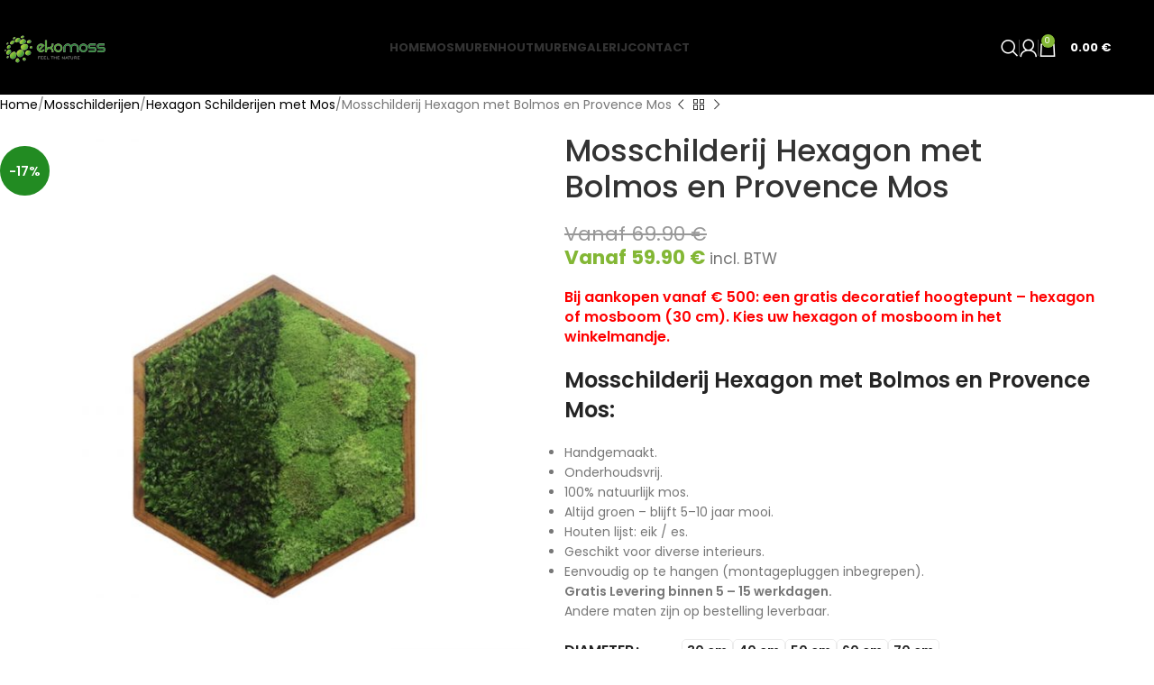

--- FILE ---
content_type: text/html; charset=UTF-8
request_url: https://www.ekomoss.nl/mosschilderij-hexagon-met-bolmos-en-provence-mos/
body_size: 121867
content:
<!DOCTYPE html>
<html lang="nl-NL" prefix="og: https://ogp.me/ns#"> <head><meta http-equiv="Content-Type" content="text/html;charset=UTF-8"><script>document.seraph_accel_usbpb=document.createElement;seraph_accel_izrbpb={add:function(b,a=10){void 0===this.a[a]&&(this.a[a]=[]);this.a[a].push(b)},a:{}}</script> <link rel="profile" href="https://gmpg.org/xfn/11"> <link rel="pingback" href="https://www.ekomoss.nl/xmlrpc.php"> <link rel="alternate" hreflang="nl" href="https://www.ekomoss.nl/mosschilderij-hexagon-met-bolmos-en-provence-mos/"> <title>Mosschilderij Hexagon met Bolmos en Provence Mos - Ekomoss</title> <meta name="description" content="Voeg wat groen toe aan uw kantoor of winkel met Mosschilderij Hexagon met Bolmos en Provence Mos. Gratis bezorgd binnen Nederland!"> <meta name="robots" content="follow, index, max-snippet:-1, max-video-preview:-1, max-image-preview:large"> <link rel="canonical" href="https://www.ekomoss.nl/mosschilderij-hexagon-met-bolmos-en-provence-mos/"> <meta property="og:locale" content="nl_NL"> <meta property="og:type" content="product"> <meta property="og:title" content="Mosschilderij Hexagon met Bolmos en Provence Mos - Ekomoss"> <meta property="og:description" content="Voeg wat groen toe aan uw kantoor of winkel met Mosschilderij Hexagon met Bolmos en Provence Mos. Gratis bezorgd binnen Nederland!"> <meta property="og:url" content="https://www.ekomoss.nl/mosschilderij-hexagon-met-bolmos-en-provence-mos/"> <meta property="og:site_name" content="Mosmuren en Schilderijen"> <meta property="og:updated_time" content="2025-06-09T22:24:05+02:00"> <meta property="og:image" content="https://www.ekomoss.nl/wp-content/uploads/2023/04/PhotoRoom-20230409-175333.jpg"> <meta property="og:image:secure_url" content="https://www.ekomoss.nl/wp-content/uploads/2023/04/PhotoRoom-20230409-175333.jpg"> <meta property="og:image:width" content="990"> <meta property="og:image:height" content="1204"> <meta property="og:image:alt" content="Mosschilderij Hexagon met Bolmos en Provence Mos"> <meta property="og:image:type" content="image/jpeg"> <meta property="product:availability" content="instock"> <meta name="twitter:card" content="summary_large_image"> <meta name="twitter:title" content="Mosschilderij Hexagon met Bolmos en Provence Mos - Ekomoss"> <meta name="twitter:description" content="Voeg wat groen toe aan uw kantoor of winkel met Mosschilderij Hexagon met Bolmos en Provence Mos. Gratis bezorgd binnen Nederland!"> <meta name="twitter:image" content="https://www.ekomoss.nl/wp-content/uploads/2023/04/PhotoRoom-20230409-175333.jpg"> <meta name="twitter:label1" content="Prijs"> <meta name="twitter:data1" content="59.90 € - 279.90 €"> <meta name="twitter:label2" content="Beschikbaarheid"> <meta name="twitter:data2" content="Op voorraad"> <script type="application/ld+json" class="rank-math-schema">{"@context":"https://schema.org","@graph":[{"@type":"Organization","@id":"https://www.ekomoss.nl/#organization","name":"Ekomoss","url":"https://www.ekomoss.nl","contactPoint":[{"@type":"ContactPoint","telephone":"+421915521035","contactType":"customer support"}]},{"@type":"WebSite","@id":"https://www.ekomoss.nl/#website","url":"https://www.ekomoss.nl","name":"Mosmuren en Schilderijen","publisher":{"@id":"https://www.ekomoss.nl/#organization"},"inLanguage":"nl-NL"},{"@type":"ImageObject","@id":"https://www.ekomoss.nl/wp-content/uploads/2023/04/PhotoRoom-20230409-175333.jpg","url":"https://www.ekomoss.nl/wp-content/uploads/2023/04/PhotoRoom-20230409-175333.jpg","width":"990","height":"1204","caption":"Mosschilderij Hexagon met Bolmos en Provence Mos","inLanguage":"nl-NL"},{"@type":"ItemPage","@id":"https://www.ekomoss.nl/mosschilderij-hexagon-met-bolmos-en-provence-mos/#webpage","url":"https://www.ekomoss.nl/mosschilderij-hexagon-met-bolmos-en-provence-mos/","name":"Mosschilderij Hexagon met Bolmos en Provence Mos - Ekomoss","datePublished":"2023-04-05T16:57:41+02:00","dateModified":"2025-06-09T22:24:05+02:00","isPartOf":{"@id":"https://www.ekomoss.nl/#website"},"primaryImageOfPage":{"@id":"https://www.ekomoss.nl/wp-content/uploads/2023/04/PhotoRoom-20230409-175333.jpg"},"inLanguage":"nl-NL"},{"@type":"Product","name":"Mosschilderij Hexagon met Bolmos en Provence Mos - Ekomoss","description":"Voeg wat groen toe aan uw kantoor of winkel met Mosschilderij Hexagon met Bolmos en Provence Mos. Gratis bezorgd binnen Nederland!","sku":"NL-E-PI8O6A","category":"Mosschilderijen &gt; Hexagon Schilderijen met Mos","mainEntityOfPage":{"@id":"https://www.ekomoss.nl/mosschilderij-hexagon-met-bolmos-en-provence-mos/#webpage"},"height":{"@type":"QuantitativeValue","unitCode":"CMT","value":"30"},"width":{"@type":"QuantitativeValue","unitCode":"CMT","value":"30"},"depth":{"@type":"QuantitativeValue","unitCode":"CMT"},"image":[{"@type":"ImageObject","url":"https://www.ekomoss.nl/wp-content/uploads/2023/04/PhotoRoom-20230409-175333.jpg","height":"1204","width":"990"},{"@type":"ImageObject","url":"https://www.ekomoss.nl/wp-content/uploads/2023/04/PhotoRoom-20230409-175333.jpg","height":"1204","width":"990"},{"@type":"ImageObject","url":"https://www.ekomoss.nl/wp-content/uploads/2023/04/PhotoRoom-20230409-175354.jpg","height":"2400","width":"1110"},{"@type":"ImageObject","url":"https://www.ekomoss.nl/wp-content/uploads/2023/04/PhotoRoom-20230409-175402.jpg","height":"2400","width":"1110"},{"@type":"ImageObject","url":"https://www.ekomoss.nl/wp-content/uploads/2023/04/PhotoRoom-20230409-175413.jpg","height":"1122","width":"1510"},{"@type":"ImageObject","url":"https://www.ekomoss.nl/wp-content/uploads/2023/11/504332_result.webp","height":"600","width":"600"},{"@type":"ImageObject","url":"https://www.ekomoss.nl/wp-content/uploads/2023/11/photo_2024-06-03_20-28-33_result.webp","height":"300","width":"300"}],"offers":{"@type":"AggregateOffer","lowPrice":"59.90","highPrice":"279.90","offerCount":"5","priceCurrency":"EUR","availability":"http://schema.org/InStock","seller":{"@type":"Organization","@id":"https://www.ekomoss.nl/","name":"Mosmuren en Schilderijen","url":"https://www.ekomoss.nl","logo":""},"url":"https://www.ekomoss.nl/mosschilderij-hexagon-met-bolmos-en-provence-mos/"},"@id":"https://www.ekomoss.nl/mosschilderij-hexagon-met-bolmos-en-provence-mos/#richSnippet"}]}</script> <link rel="dns-prefetch" href="//fonts.googleapis.com"> <link rel="alternate" type="application/rss+xml" title="Ekomoss.nl » feed" href="https://www.ekomoss.nl/feed/"> <link rel="alternate" type="application/rss+xml" title="Ekomoss.nl » reacties feed" href="https://www.ekomoss.nl/comments/feed/"> <link rel="alternate" type="application/rss+xml" title="Ekomoss.nl » Mosschilderij Hexagon met Bolmos en Provence Mos reacties feed" href="https://www.ekomoss.nl/mosschilderij-hexagon-met-bolmos-en-provence-mos/feed/"> <link rel="alternate" title="oEmbed (JSON)" type="application/json+oembed" href="https://www.ekomoss.nl/wp-json/oembed/1.0/embed?url=https%3A%2F%2Fwww.ekomoss.nl%2Fmosschilderij-hexagon-met-bolmos-en-provence-mos%2F"> <link rel="alternate" title="oEmbed (XML)" type="text/xml+oembed" href="https://www.ekomoss.nl/wp-json/oembed/1.0/embed?url=https%3A%2F%2Fwww.ekomoss.nl%2Fmosschilderij-hexagon-met-bolmos-en-provence-mos%2F&amp;format=xml">                                                                                         <script src="https://www.ekomoss.nl/wp-content/plugins/complianz-gdpr-premium/pro/tcf-stub/build/index.js?ver=1741620489" id="cmplz-tcf-stub-js" type="o/js-lzl"></script> <script src="https://www.ekomoss.nl/wp-includes/js/jquery/jquery.min.js?ver=3.7.1" id="jquery-core-js" type="o/js-lzl"></script> <script src="https://www.ekomoss.nl/wp-content/plugins/woocommerce/assets/js/jquery-blockui/jquery.blockUI.min.js?ver=2.7.0-wc.10.4.3" id="wc-jquery-blockui-js" data-wp-strategy="defer" type="o/js-lzl"></script> <script id="wc-add-to-cart-js-extra" type="o/js-lzl">
/* <![CDATA[ */
var wc_add_to_cart_params = {"ajax_url":"/wp-admin/admin-ajax.php","wc_ajax_url":"/?wc-ajax=%%endpoint%%","i18n_view_cart":"Bekijk winkelwagen","cart_url":"https://www.ekomoss.nl/winkelwagen/","is_cart":"","cart_redirect_after_add":"no"};
//# sourceURL=wc-add-to-cart-js-extra
/* ]]> */
</script> <script src="https://www.ekomoss.nl/wp-content/plugins/woocommerce/assets/js/frontend/add-to-cart.min.js?ver=10.4.3" id="wc-add-to-cart-js" defer data-wp-strategy="defer" type="o/js-lzl"></script> <script src="https://www.ekomoss.nl/wp-content/plugins/woocommerce/assets/js/zoom/jquery.zoom.min.js?ver=1.7.21-wc.10.4.3" id="wc-zoom-js" defer data-wp-strategy="defer" type="o/js-lzl"></script> <script id="wc-single-product-js-extra" type="o/js-lzl">
/* <![CDATA[ */
var wc_single_product_params = {"i18n_required_rating_text":"Selecteer een waardering","i18n_rating_options":["1 van de 5 sterren","2 van de 5 sterren","3 van de 5 sterren","4 van de 5 sterren","5 van de 5 sterren"],"i18n_product_gallery_trigger_text":"Afbeeldinggalerij in volledig scherm bekijken","review_rating_required":"yes","flexslider":{"rtl":false,"animation":"slide","smoothHeight":true,"directionNav":false,"controlNav":"thumbnails","slideshow":false,"animationSpeed":500,"animationLoop":false,"allowOneSlide":false},"zoom_enabled":"","zoom_options":[],"photoswipe_enabled":"","photoswipe_options":{"shareEl":false,"closeOnScroll":false,"history":false,"hideAnimationDuration":0,"showAnimationDuration":0},"flexslider_enabled":""};
//# sourceURL=wc-single-product-js-extra
/* ]]> */
</script> <script src="https://www.ekomoss.nl/wp-content/plugins/woocommerce/assets/js/frontend/single-product.min.js?ver=10.4.3" id="wc-single-product-js" defer data-wp-strategy="defer" type="o/js-lzl"></script> <script src="https://www.ekomoss.nl/wp-content/plugins/woocommerce/assets/js/js-cookie/js.cookie.min.js?ver=2.1.4-wc.10.4.3" id="wc-js-cookie-js" data-wp-strategy="defer" type="o/js-lzl"></script> <script id="wt-woocommerce-gift-cards-js-extra" type="o/js-lzl">
/* <![CDATA[ */
var wt_gc_params = {"ajax_url":"https://www.ekomoss.nl/wp-admin/admin-ajax.php","nonce":"512c5d03c8","msgs":{"is_required":"is verplicht","copied":"Gekopieerd!","error":"Fout","loading":"Laden\u2026","please_wait":"Ogenblik geduld...","ajax_error":"An error occurred, please try again."}};
//# sourceURL=wt-woocommerce-gift-cards-js-extra
/* ]]> */
</script> <script src="https://www.ekomoss.nl/wp-content/plugins/wt-gift-cards-woocommerce/public/js/wt-woocommerce-gift-cards-free-public.js?ver=1.2.8" id="wt-woocommerce-gift-cards-js" type="o/js-lzl"></script> <script id="cmplz-tcf-js-extra" type="o/js-lzl">
/* <![CDATA[ */
var cmplz_tcf = {"cmp_url":"https://www.ekomoss.nl/wp-content/uploads/complianz/","retention_string":"Retentie in dagen","undeclared_string":"Niet opgegeven","isServiceSpecific":"1","excludedVendors":{"15":15,"46":46,"56":56,"66":66,"110":110,"119":119,"139":139,"141":141,"174":174,"192":192,"262":262,"295":295,"375":375,"377":377,"387":387,"415":415,"427":427,"431":431,"435":435,"508":508,"512":512,"521":521,"527":527,"531":531,"569":569,"581":581,"587":587,"615":615,"626":626,"644":644,"667":667,"713":713,"733":733,"734":734,"736":736,"748":748,"756":756,"776":776,"806":806,"822":822,"830":830,"836":836,"856":856,"876":876,"879":879,"882":882,"888":888,"890":890,"894":894,"901":901,"909":909,"970":970,"986":986,"996":996,"1013":1013,"1015":1015,"1018":1018,"1022":1022,"1039":1039,"1044":1044,"1051":1051,"1075":1075,"1078":1078,"1079":1079,"1094":1094,"1107":1107,"1121":1121,"1124":1124,"1139":1139,"1141":1141,"1149":1149,"1156":1156,"1164":1164,"1167":1167,"1173":1173,"1181":1181,"1184":1184,"1199":1199,"1211":1211,"1216":1216,"1252":1252,"1263":1263,"1293":1293,"1298":1298,"1305":1305,"1319":1319,"1342":1342,"1343":1343,"1351":1351,"1355":1355,"1365":1365,"1366":1366,"1368":1368,"1371":1371,"1373":1373,"1383":1383,"1387":1387,"1391":1391,"1405":1405,"1418":1418,"1423":1423,"1425":1425,"1428":1428,"1440":1440,"1442":1442,"1482":1482,"1485":1485,"1492":1492,"1495":1495,"1496":1496,"1498":1498,"1503":1503,"1508":1508,"1509":1509,"1510":1510,"1519":1519},"purposes":[1,2,3,4,5,6,7,8,9,10,11],"specialPurposes":[1,2],"features":[1,2,3],"specialFeatures":[],"publisherCountryCode":"SK","lspact":"N","ccpa_applies":"","ac_mode":"1","debug":"","prefix":"cmplz_"};
//# sourceURL=cmplz-tcf-js-extra
/* ]]> */
</script> <script defer src="https://www.ekomoss.nl/wp-content/plugins/complianz-gdpr-premium/pro/tcf/build/index.js?ver=ac97b875c813a47a08cb" id="cmplz-tcf-js" type="o/js-lzl"></script> <script src="https://www.ekomoss.nl/wp-content/themes/woodmart/js/libs/device.min.js?ver=8.1.2" id="wd-device-library-js" type="o/js-lzl"></script> <script src="https://www.ekomoss.nl/wp-content/themes/woodmart/js/scripts/global/scrollBar.min.js?ver=8.1.2" id="wd-scrollbar-js" type="o/js-lzl"></script> <script src="https://www.ekomoss.nl/wp-content/plugins/elementor/assets/lib/font-awesome/js/v4-shims.min.js?ver=3.34.0" id="font-awesome-4-shim-js" type="o/js-lzl"></script> <link rel="https://api.w.org/" href="https://www.ekomoss.nl/wp-json/"><link rel="alternate" title="JSON" type="application/json" href="https://www.ekomoss.nl/wp-json/wp/v2/product/50000"><link rel="EditURI" type="application/rsd+xml" title="RSD" href="https://www.ekomoss.nl/xmlrpc.php?rsd"> <meta name="generator" content="WordPress 6.9"> <link rel="shortlink" href="https://www.ekomoss.nl/?p=50000"> <script type="o/js-lzl">document.addEventListener("DOMContentLoaded", function() { var enlacesConImagen = document.querySelectorAll('a img\[alt="Seraphinite Accelerator"\]'); enlacesConImagen.forEach(function(imagen) { var enlace = imagen.closest('a'); if (enlace) { enlace.style.display = "none"; } }); });
</script>  <script type="o/js-lzl">(function(w,d,s,l,i){w[l]=w[l]||[];w[l].push({'gtm.start':
new Date().getTime(),event:'gtm.js'});var f=d.getElementsByTagName(s)[0],
j=d.createElement(s),dl=l!='dataLayer'?'&l='+l:'';j.async=true;j.src=
'https://www.googletagmanager.com/gtm.js?id='+i+dl;f.parentNode.insertBefore(j,f);
})(window,document,'script','dataLayer','GTM-KBVLNDS');</script> <meta name="google-site-verification" content="sc4dKRfpzapgV7CxDH11QOkXv1eRX-VBhjLC7eb_wsc"> <script type="application/ld+json">
{
    "@context": "https://schema.org/",
    "@type": "Product",
    "name": "Mosschilderij Hexagon met Bolmos en Provence Mos",
    "image": [
        "https://www.ekomoss.nl/wp-content/uploads/2023/04/PhotoRoom-20230409-175333.jpg",
        "https://www.ekomoss.nl/wp-content/uploads/2023/04/PhotoRoom-20230409-175333.jpg",
        "https://www.ekomoss.nl/wp-content/uploads/2023/04/PhotoRoom-20230409-175354.jpg",
        "https://www.ekomoss.nl/wp-content/uploads/2023/04/PhotoRoom-20230409-175402.jpg",
        "https://www.ekomoss.nl/wp-content/uploads/2023/04/PhotoRoom-20230409-175413.jpg",
        "https://www.ekomoss.nl/wp-content/uploads/2023/11/504332_result.webp",
        "https://www.ekomoss.nl/wp-content/uploads/2023/11/photo_2024-06-03_20-28-33_result.webp"
    ],
    "description": "Mosschilderij Hexagon met Bolmos en Provence Mos:\r\n\r\n \tHandgemaakt.\r\n \tOnderhoudsvrij.\r\n \t100% natuurlijk mos.\r\n \tAltijd groen – blijft 5–10 jaar mooi.\r\n \tHouten lijst: eik / es.\r\n \tGeschikt voor diverse interieurs.\r\n \tEenvoudig op te hangen (montagepluggen inbegrepen).\r\n\r\nGratis Levering binnen 5 – 15 werkdagen.\r\nAndere maten zijn op bestelling leverbaar.",
    "sku": "E-SK50000",
    "brand": {
        "@type": "Brand",
        "name": "Ekomoss",
        "logo": "https://www.ekomoss.nl/wp-content/uploads/2021/02/logologo_ekomoss100-1.png",
        "url": "https://ekomoss.nl",
        "contactPoint": {
            "@type": "ContactPoint",
            "telephone": "+421915521035",
            "contactType": "customer service",
            "email": "info@ekomoss.nl"
        }
    },
    "datePublished": "2023-04-05T16:57:41+02:00",
    "dateModified": "2025-06-09T22:24:05+02:00",
    "offers": {
        "@type": "Offer",
        "priceCurrency": "EUR",
        "price": 59.9,
        "priceValidUntil": "2027-01-07",
        "availability": "https://schema.org/InStock",
        "url": "https://www.ekomoss.nl/mosschilderij-hexagon-met-bolmos-en-provence-mos/?variation_id=50001",
        "seller": {
            "@type": "Organization",
            "name": "Ekomoss"
        },
        "shippingDetails": {
            "@type": "OfferShippingDetails",
            "shippingRate": {
                "@type": "MonetaryAmount",
                "value": "0.00",
                "currency": "EUR"
            },
            "shippingDestination": [
                {
                    "@type": "DefinedRegion",
                    "addressCountry": "NL"
                },
                {
                    "@type": "DefinedRegion",
                    "addressCountry": "BE"
                }
            ],
            "deliveryTime": {
                "@type": "ShippingDeliveryTime",
                "handlingTime": {
                    "@type": "QuantitativeValue",
                    "minValue": 1,
                    "maxValue": 2,
                    "unitCode": "DAY"
                },
                "transitTime": {
                    "@type": "QuantitativeValue",
                    "minValue": 5,
                    "maxValue": 15,
                    "unitCode": "DAY"
                }
            }
        },
        "hasMerchantReturnPolicy": {
            "@type": "MerchantReturnPolicy",
            "returnPolicyCategory": "https://schema.org/MerchantReturnFiniteReturnWindow",
            "merchantReturnDays": "14",
            "returnMethod": "ReturnByMail",
            "applicableCountry": [
                {
                    "@type": "Country",
                    "name": "NL"
                },
                {
                    "@type": "Country",
                    "name": "BE"
                }
            ]
        }
    }
}
</script> <script type="application/ld+json">
{
    "@context": "https://schema.org/",
    "@type": "Product",
    "name": "Mosschilderij Hexagon met Bolmos en Provence Mos - 30 cm",
    "image": [
        "https://www.ekomoss.nl/wp-content/uploads/2023/04/PhotoRoom-20230409-175333.jpg",
        "https://www.ekomoss.nl/wp-content/uploads/2023/04/PhotoRoom-20230409-175333.jpg",
        "https://www.ekomoss.nl/wp-content/uploads/2023/04/PhotoRoom-20230409-175354.jpg",
        "https://www.ekomoss.nl/wp-content/uploads/2023/04/PhotoRoom-20230409-175402.jpg",
        "https://www.ekomoss.nl/wp-content/uploads/2023/04/PhotoRoom-20230409-175413.jpg",
        "https://www.ekomoss.nl/wp-content/uploads/2023/11/504332_result.webp",
        "https://www.ekomoss.nl/wp-content/uploads/2023/11/photo_2024-06-03_20-28-33_result.webp"
    ],
    "description": "Mosschilderij Hexagon met Bolmos en Provence Mos:\r\n\r\n \tHandgemaakt.\r\n \tOnderhoudsvrij.\r\n \t100% natuurlijk mos.\r\n \tAltijd groen – blijft 5–10 jaar mooi.\r\n \tHouten lijst: eik / es.\r\n \tGeschikt voor diverse interieurs.\r\n \tEenvoudig op te hangen (montagepluggen inbegrepen).\r\n\r\nGratis Levering binnen 5 – 15 werkdagen.\r\nAndere maten zijn op bestelling leverbaar.",
    "sku": "E-SK50000",
    "datePublished": "2023-04-05T16:57:41+02:00",
    "dateModified": "2025-06-09T22:24:05+02:00",
    "offers": {
        "@type": "Offer",
        "priceCurrency": "EUR",
        "price": 59.9,
        "priceValidUntil": "2027-01-07",
        "availability": "https://schema.org/InStock",
        "url": "https://www.ekomoss.nl/mosschilderij-hexagon-met-bolmos-en-provence-mos/?variation_id=50001",
        "seller": {
            "@type": "Organization",
            "name": "Ekomoss"
        },
        "shippingDetails": {
            "@type": "OfferShippingDetails",
            "shippingRate": {
                "@type": "MonetaryAmount",
                "value": "0.00",
                "currency": "EUR"
            },
            "shippingDestination": [
                {
                    "@type": "DefinedRegion",
                    "addressCountry": "NL"
                },
                {
                    "@type": "DefinedRegion",
                    "addressCountry": "BE"
                }
            ],
            "deliveryTime": {
                "@type": "ShippingDeliveryTime",
                "handlingTime": {
                    "@type": "QuantitativeValue",
                    "minValue": 1,
                    "maxValue": 2,
                    "unitCode": "DAY"
                },
                "transitTime": {
                    "@type": "QuantitativeValue",
                    "minValue": 5,
                    "maxValue": 15,
                    "unitCode": "DAY"
                }
            }
        },
        "hasMerchantReturnPolicy": {
            "@type": "MerchantReturnPolicy",
            "returnPolicyCategory": "https://schema.org/MerchantReturnFiniteReturnWindow",
            "merchantReturnDays": "14",
            "returnMethod": "ReturnByMail",
            "applicableCountry": [
                {
                    "@type": "Country",
                    "name": "NL"
                },
                {
                    "@type": "Country",
                    "name": "BE"
                }
            ]
        }
    }
}
</script> <script type="application/ld+json">
{
    "@context": "https://schema.org/",
    "@type": "Product",
    "name": "Mosschilderij Hexagon met Bolmos en Provence Mos - 40 cm",
    "image": [
        "https://www.ekomoss.nl/wp-content/uploads/2023/04/PhotoRoom-20230409-175333.jpg",
        "https://www.ekomoss.nl/wp-content/uploads/2023/04/PhotoRoom-20230409-175333.jpg",
        "https://www.ekomoss.nl/wp-content/uploads/2023/04/PhotoRoom-20230409-175354.jpg",
        "https://www.ekomoss.nl/wp-content/uploads/2023/04/PhotoRoom-20230409-175402.jpg",
        "https://www.ekomoss.nl/wp-content/uploads/2023/04/PhotoRoom-20230409-175413.jpg",
        "https://www.ekomoss.nl/wp-content/uploads/2023/11/504332_result.webp",
        "https://www.ekomoss.nl/wp-content/uploads/2023/11/photo_2024-06-03_20-28-33_result.webp"
    ],
    "description": "Mosschilderij Hexagon met Bolmos en Provence Mos:\r\n\r\n \tHandgemaakt.\r\n \tOnderhoudsvrij.\r\n \t100% natuurlijk mos.\r\n \tAltijd groen – blijft 5–10 jaar mooi.\r\n \tHouten lijst: eik / es.\r\n \tGeschikt voor diverse interieurs.\r\n \tEenvoudig op te hangen (montagepluggen inbegrepen).\r\n\r\nGratis Levering binnen 5 – 15 werkdagen.\r\nAndere maten zijn op bestelling leverbaar.",
    "sku": "E-SK50000",
    "datePublished": "2023-04-05T16:57:41+02:00",
    "dateModified": "2025-06-09T22:24:05+02:00",
    "offers": {
        "@type": "Offer",
        "priceCurrency": "EUR",
        "price": 99.9,
        "priceValidUntil": "2027-01-07",
        "availability": "https://schema.org/InStock",
        "url": "https://www.ekomoss.nl/mosschilderij-hexagon-met-bolmos-en-provence-mos/?variation_id=50002",
        "seller": {
            "@type": "Organization",
            "name": "Ekomoss"
        },
        "shippingDetails": {
            "@type": "OfferShippingDetails",
            "shippingRate": {
                "@type": "MonetaryAmount",
                "value": "0.00",
                "currency": "EUR"
            },
            "shippingDestination": [
                {
                    "@type": "DefinedRegion",
                    "addressCountry": "NL"
                },
                {
                    "@type": "DefinedRegion",
                    "addressCountry": "BE"
                }
            ],
            "deliveryTime": {
                "@type": "ShippingDeliveryTime",
                "handlingTime": {
                    "@type": "QuantitativeValue",
                    "minValue": 1,
                    "maxValue": 2,
                    "unitCode": "DAY"
                },
                "transitTime": {
                    "@type": "QuantitativeValue",
                    "minValue": 5,
                    "maxValue": 15,
                    "unitCode": "DAY"
                }
            }
        },
        "hasMerchantReturnPolicy": {
            "@type": "MerchantReturnPolicy",
            "returnPolicyCategory": "https://schema.org/MerchantReturnFiniteReturnWindow",
            "merchantReturnDays": "14",
            "returnMethod": "ReturnByMail",
            "applicableCountry": [
                {
                    "@type": "Country",
                    "name": "NL"
                },
                {
                    "@type": "Country",
                    "name": "BE"
                }
            ]
        }
    }
}
</script> <script type="application/ld+json">
{
    "@context": "https://schema.org/",
    "@type": "Product",
    "name": "Mosschilderij Hexagon met Bolmos en Provence Mos - 50 cm",
    "image": [
        "https://www.ekomoss.nl/wp-content/uploads/2023/04/PhotoRoom-20230409-175333.jpg",
        "https://www.ekomoss.nl/wp-content/uploads/2023/04/PhotoRoom-20230409-175333.jpg",
        "https://www.ekomoss.nl/wp-content/uploads/2023/04/PhotoRoom-20230409-175354.jpg",
        "https://www.ekomoss.nl/wp-content/uploads/2023/04/PhotoRoom-20230409-175402.jpg",
        "https://www.ekomoss.nl/wp-content/uploads/2023/04/PhotoRoom-20230409-175413.jpg",
        "https://www.ekomoss.nl/wp-content/uploads/2023/11/504332_result.webp",
        "https://www.ekomoss.nl/wp-content/uploads/2023/11/photo_2024-06-03_20-28-33_result.webp"
    ],
    "description": "Mosschilderij Hexagon met Bolmos en Provence Mos:\r\n\r\n \tHandgemaakt.\r\n \tOnderhoudsvrij.\r\n \t100% natuurlijk mos.\r\n \tAltijd groen – blijft 5–10 jaar mooi.\r\n \tHouten lijst: eik / es.\r\n \tGeschikt voor diverse interieurs.\r\n \tEenvoudig op te hangen (montagepluggen inbegrepen).\r\n\r\nGratis Levering binnen 5 – 15 werkdagen.\r\nAndere maten zijn op bestelling leverbaar.",
    "sku": "E-SK50000",
    "datePublished": "2023-04-05T16:57:41+02:00",
    "dateModified": "2025-06-09T22:24:05+02:00",
    "offers": {
        "@type": "Offer",
        "priceCurrency": "EUR",
        "price": 149.9,
        "priceValidUntil": "2027-01-07",
        "availability": "https://schema.org/InStock",
        "url": "https://www.ekomoss.nl/mosschilderij-hexagon-met-bolmos-en-provence-mos/?variation_id=50003",
        "seller": {
            "@type": "Organization",
            "name": "Ekomoss"
        },
        "shippingDetails": {
            "@type": "OfferShippingDetails",
            "shippingRate": {
                "@type": "MonetaryAmount",
                "value": "0.00",
                "currency": "EUR"
            },
            "shippingDestination": [
                {
                    "@type": "DefinedRegion",
                    "addressCountry": "NL"
                },
                {
                    "@type": "DefinedRegion",
                    "addressCountry": "BE"
                }
            ],
            "deliveryTime": {
                "@type": "ShippingDeliveryTime",
                "handlingTime": {
                    "@type": "QuantitativeValue",
                    "minValue": 1,
                    "maxValue": 2,
                    "unitCode": "DAY"
                },
                "transitTime": {
                    "@type": "QuantitativeValue",
                    "minValue": 5,
                    "maxValue": 15,
                    "unitCode": "DAY"
                }
            }
        },
        "hasMerchantReturnPolicy": {
            "@type": "MerchantReturnPolicy",
            "returnPolicyCategory": "https://schema.org/MerchantReturnFiniteReturnWindow",
            "merchantReturnDays": "14",
            "returnMethod": "ReturnByMail",
            "applicableCountry": [
                {
                    "@type": "Country",
                    "name": "NL"
                },
                {
                    "@type": "Country",
                    "name": "BE"
                }
            ]
        }
    }
}
</script> <script type="application/ld+json">
{
    "@context": "https://schema.org/",
    "@type": "Product",
    "name": "Mosschilderij Hexagon met Bolmos en Provence Mos - 60 cm",
    "image": [
        "https://www.ekomoss.nl/wp-content/uploads/2023/04/PhotoRoom-20230409-175333.jpg",
        "https://www.ekomoss.nl/wp-content/uploads/2023/04/PhotoRoom-20230409-175333.jpg",
        "https://www.ekomoss.nl/wp-content/uploads/2023/04/PhotoRoom-20230409-175354.jpg",
        "https://www.ekomoss.nl/wp-content/uploads/2023/04/PhotoRoom-20230409-175402.jpg",
        "https://www.ekomoss.nl/wp-content/uploads/2023/04/PhotoRoom-20230409-175413.jpg",
        "https://www.ekomoss.nl/wp-content/uploads/2023/11/504332_result.webp",
        "https://www.ekomoss.nl/wp-content/uploads/2023/11/photo_2024-06-03_20-28-33_result.webp"
    ],
    "description": "Mosschilderij Hexagon met Bolmos en Provence Mos:\r\n\r\n \tHandgemaakt.\r\n \tOnderhoudsvrij.\r\n \t100% natuurlijk mos.\r\n \tAltijd groen – blijft 5–10 jaar mooi.\r\n \tHouten lijst: eik / es.\r\n \tGeschikt voor diverse interieurs.\r\n \tEenvoudig op te hangen (montagepluggen inbegrepen).\r\n\r\nGratis Levering binnen 5 – 15 werkdagen.\r\nAndere maten zijn op bestelling leverbaar.",
    "sku": "NL-E-PI8O6A",
    "datePublished": "2023-04-05T16:57:41+02:00",
    "dateModified": "2025-06-09T22:24:05+02:00",
    "offers": {
        "@type": "Offer",
        "priceCurrency": "EUR",
        "price": 199.9,
        "priceValidUntil": "2027-01-07",
        "availability": "https://schema.org/InStock",
        "url": "https://www.ekomoss.nl/mosschilderij-hexagon-met-bolmos-en-provence-mos/?variation_id=52282",
        "seller": {
            "@type": "Organization",
            "name": "Ekomoss"
        },
        "shippingDetails": {
            "@type": "OfferShippingDetails",
            "shippingRate": {
                "@type": "MonetaryAmount",
                "value": "0.00",
                "currency": "EUR"
            },
            "shippingDestination": [
                {
                    "@type": "DefinedRegion",
                    "addressCountry": "NL"
                },
                {
                    "@type": "DefinedRegion",
                    "addressCountry": "BE"
                }
            ],
            "deliveryTime": {
                "@type": "ShippingDeliveryTime",
                "handlingTime": {
                    "@type": "QuantitativeValue",
                    "minValue": 1,
                    "maxValue": 2,
                    "unitCode": "DAY"
                },
                "transitTime": {
                    "@type": "QuantitativeValue",
                    "minValue": 5,
                    "maxValue": 15,
                    "unitCode": "DAY"
                }
            }
        },
        "hasMerchantReturnPolicy": {
            "@type": "MerchantReturnPolicy",
            "returnPolicyCategory": "https://schema.org/MerchantReturnFiniteReturnWindow",
            "merchantReturnDays": "14",
            "returnMethod": "ReturnByMail",
            "applicableCountry": [
                {
                    "@type": "Country",
                    "name": "NL"
                },
                {
                    "@type": "Country",
                    "name": "BE"
                }
            ]
        }
    }
}
</script> <script type="application/ld+json">
{
    "@context": "https://schema.org/",
    "@type": "Product",
    "name": "Mosschilderij Hexagon met Bolmos en Provence Mos - 70 cm",
    "image": [
        "https://www.ekomoss.nl/wp-content/uploads/2023/04/PhotoRoom-20230409-175333.jpg",
        "https://www.ekomoss.nl/wp-content/uploads/2023/04/PhotoRoom-20230409-175333.jpg",
        "https://www.ekomoss.nl/wp-content/uploads/2023/04/PhotoRoom-20230409-175354.jpg",
        "https://www.ekomoss.nl/wp-content/uploads/2023/04/PhotoRoom-20230409-175402.jpg",
        "https://www.ekomoss.nl/wp-content/uploads/2023/04/PhotoRoom-20230409-175413.jpg",
        "https://www.ekomoss.nl/wp-content/uploads/2023/11/504332_result.webp",
        "https://www.ekomoss.nl/wp-content/uploads/2023/11/photo_2024-06-03_20-28-33_result.webp"
    ],
    "description": "Mosschilderij Hexagon met Bolmos en Provence Mos:\r\n\r\n \tHandgemaakt.\r\n \tOnderhoudsvrij.\r\n \t100% natuurlijk mos.\r\n \tAltijd groen – blijft 5–10 jaar mooi.\r\n \tHouten lijst: eik / es.\r\n \tGeschikt voor diverse interieurs.\r\n \tEenvoudig op te hangen (montagepluggen inbegrepen).\r\n\r\nGratis Levering binnen 5 – 15 werkdagen.\r\nAndere maten zijn op bestelling leverbaar.",
    "sku": "NL-E-PI8O6A",
    "datePublished": "2023-04-05T16:57:41+02:00",
    "dateModified": "2025-06-09T22:24:05+02:00",
    "offers": {
        "@type": "Offer",
        "priceCurrency": "EUR",
        "price": 279.9,
        "priceValidUntil": "2027-01-07",
        "availability": "https://schema.org/InStock",
        "url": "https://www.ekomoss.nl/mosschilderij-hexagon-met-bolmos-en-provence-mos/?variation_id=52283",
        "seller": {
            "@type": "Organization",
            "name": "Ekomoss"
        },
        "shippingDetails": {
            "@type": "OfferShippingDetails",
            "shippingRate": {
                "@type": "MonetaryAmount",
                "value": "0.00",
                "currency": "EUR"
            },
            "shippingDestination": [
                {
                    "@type": "DefinedRegion",
                    "addressCountry": "NL"
                },
                {
                    "@type": "DefinedRegion",
                    "addressCountry": "BE"
                }
            ],
            "deliveryTime": {
                "@type": "ShippingDeliveryTime",
                "handlingTime": {
                    "@type": "QuantitativeValue",
                    "minValue": 1,
                    "maxValue": 2,
                    "unitCode": "DAY"
                },
                "transitTime": {
                    "@type": "QuantitativeValue",
                    "minValue": 5,
                    "maxValue": 15,
                    "unitCode": "DAY"
                }
            }
        },
        "hasMerchantReturnPolicy": {
            "@type": "MerchantReturnPolicy",
            "returnPolicyCategory": "https://schema.org/MerchantReturnFiniteReturnWindow",
            "merchantReturnDays": "14",
            "returnMethod": "ReturnByMail",
            "applicableCountry": [
                {
                    "@type": "Country",
                    "name": "NL"
                },
                {
                    "@type": "Country",
                    "name": "BE"
                }
            ]
        }
    }
}
</script>  <noscript><style>.woocommerce-product-gallery{opacity:1!important}</style><style></style></noscript> <meta name="generator" content="Elementor 3.34.0; features: additional_custom_breakpoints; settings: css_print_method-external, google_font-enabled, font_display-auto">  <link rel="icon" href="https://www.ekomoss.nl/wp-content/uploads/2021/02/cropped-logologo_ekomoss100-150x150.png" sizes="32x32"> <link rel="icon" href="https://www.ekomoss.nl/wp-content/uploads/2021/02/cropped-logologo_ekomoss100-300x300.png" sizes="192x192"> <link rel="apple-touch-icon" href="https://www.ekomoss.nl/wp-content/uploads/2021/02/cropped-logologo_ekomoss100-300x300.png"> <meta name="msapplication-TileImage" content="https://www.ekomoss.nl/wp-content/uploads/2021/02/cropped-logologo_ekomoss100-300x300.png">   <meta name="viewport" content="width=device-width, initial-scale=1.0, maximum-scale=5.0, user-scalable=yes"> <noscript><style>.lzl{display:none!important;}</style></noscript><style>img.lzl,img.lzl-ing{opacity:0.01;}img.lzl-ed{transition:opacity .25s ease-in-out;}</style><style id="wp-img-auto-sizes-contain-inline-css">img:is([sizes=auto i],[sizes^="auto," i]){contain-intrinsic-size:3000px 1500px}</style><style id="wp-block-library-css-crit" media="all">@charset "UTF-8";.wp-block-button[style*=text-decoration] .wp-block-button__link{text-decoration:inherit}.wp-block-buttons[style*=text-decoration] .wp-block-button,.wp-block-buttons[style*=text-decoration] .wp-block-button__link{text-decoration:inherit}@media (min-width:782px){.wp-block-columns:not(.is-not-stacked-on-mobile)>.wp-block-column[style*=flex-basis]{flex-grow:0}}.wp-block-columns.is-not-stacked-on-mobile>.wp-block-column[style*=flex-basis]{flex-grow:0}h1.has-text-align-left[style*=writing-mode]:where([style*=vertical-lr]),h1.has-text-align-right[style*=writing-mode]:where([style*=vertical-rl]),h2.has-text-align-left[style*=writing-mode]:where([style*=vertical-lr]),h2.has-text-align-right[style*=writing-mode]:where([style*=vertical-rl]),h3.has-text-align-left[style*=writing-mode]:where([style*=vertical-lr]),h3.has-text-align-right[style*=writing-mode]:where([style*=vertical-rl]),h4.has-text-align-left[style*=writing-mode]:where([style*=vertical-lr]),h4.has-text-align-right[style*=writing-mode]:where([style*=vertical-rl]),h5.has-text-align-left[style*=writing-mode]:where([style*=vertical-lr]),h5.has-text-align-right[style*=writing-mode]:where([style*=vertical-rl]),h6.has-text-align-left[style*=writing-mode]:where([style*=vertical-lr]),h6.has-text-align-right[style*=writing-mode]:where([style*=vertical-rl]){rotate:180deg}.wp-block-image img{box-sizing:border-box;height:auto;max-width:100%;vertical-align:bottom}.wp-block-image[style*=border-radius] img,.wp-block-image[style*=border-radius]>a{border-radius:inherit}@keyframes show-content-image{0%{visibility:hidden}99%{visibility:hidden}to{visibility:visible}}@keyframes turn-on-visibility{0%{opacity:0}to{opacity:1}}@keyframes turn-off-visibility{0%{opacity:1;visibility:visible}99%{opacity:0;visibility:visible}to{opacity:0;visibility:hidden}}@keyframes lightbox-zoom-in{0%{transform:translate(calc(( -100vw + var(--wp--lightbox-scrollbar-width) ) / 2 + var(--wp--lightbox-initial-left-position)),calc(-50vh + var(--wp--lightbox-initial-top-position))) scale(var(--wp--lightbox-scale))}to{transform:translate(-50%,-50%) scale(1)}}@keyframes lightbox-zoom-out{0%{transform:translate(-50%,-50%) scale(1);visibility:visible}99%{visibility:visible}to{transform:translate(calc(( -100vw + var(--wp--lightbox-scrollbar-width) ) / 2 + var(--wp--lightbox-initial-left-position)),calc(-50vh + var(--wp--lightbox-initial-top-position))) scale(var(--wp--lightbox-scale));visibility:hidden}}:where(.wp-block-latest-comments:not([style*=line-height] .wp-block-latest-comments__comment)){line-height:1.1}:where(.wp-block-latest-comments:not([style*=line-height] .wp-block-latest-comments__comment-excerpt p)){line-height:1.8}.has-dates :where(.wp-block-latest-comments:not([style*=line-height])),.has-excerpts :where(.wp-block-latest-comments:not([style*=line-height])){line-height:1.5}.wp-block-latest-comments[class*=-font-size] a,.wp-block-latest-comments[style*=font-size] a{font-size:inherit}ol,ul{box-sizing:border-box}@keyframes overlay-menu__fade-in-animation{0%{opacity:0;transform:translateY(.5em)}to{opacity:1;transform:translateY(0)}}p.has-text-align-left[style*="writing-mode:vertical-lr"],p.has-text-align-right[style*="writing-mode:vertical-rl"]{rotate:180deg}.wp-block-post-comments-form[style*=font-weight] :where(.comment-reply-title){font-weight:inherit}.wp-block-post-comments-form[style*=font-family] :where(.comment-reply-title){font-family:inherit}.wp-block-post-comments-form[class*=-font-size] :where(.comment-reply-title),.wp-block-post-comments-form[style*=font-size] :where(.comment-reply-title){font-size:inherit}.wp-block-post-comments-form[style*=line-height] :where(.comment-reply-title){line-height:inherit}.wp-block-post-comments-form[style*=font-style] :where(.comment-reply-title){font-style:inherit}.wp-block-post-comments-form[style*=letter-spacing] :where(.comment-reply-title){letter-spacing:inherit}.wp-block-post-navigation-link.has-text-align-left[style*="writing-mode: vertical-lr"],.wp-block-post-navigation-link.has-text-align-right[style*="writing-mode: vertical-rl"]{rotate:180deg}.wp-block-read-more:where(:not([style*=text-decoration])){text-decoration:none}.wp-block-read-more:where(:not([style*=text-decoration])):active,.wp-block-read-more:where(:not([style*=text-decoration])):focus{text-decoration:none}.wp-block-table table[style*=border-top-color] tr:first-child,.wp-block-table table[style*=border-top-color] tr:first-child td,.wp-block-table table[style*=border-top-color] tr:first-child th,.wp-block-table table[style*=border-top-color]>*,.wp-block-table table[style*=border-top-color]>* td,.wp-block-table table[style*=border-top-color]>* th{border-top-color:inherit}.wp-block-table table[style*=border-top-color] tr:not(:first-child){border-top-color:initial}.wp-block-table table[style*=border-right-color] td:last-child,.wp-block-table table[style*=border-right-color] th,.wp-block-table table[style*=border-right-color] tr,.wp-block-table table[style*=border-right-color]>*{border-right-color:inherit}.wp-block-table table[style*=border-bottom-color] tr:last-child,.wp-block-table table[style*=border-bottom-color] tr:last-child td,.wp-block-table table[style*=border-bottom-color] tr:last-child th,.wp-block-table table[style*=border-bottom-color]>*,.wp-block-table table[style*=border-bottom-color]>* td,.wp-block-table table[style*=border-bottom-color]>* th{border-bottom-color:inherit}.wp-block-table table[style*=border-bottom-color] tr:not(:last-child){border-bottom-color:initial}.wp-block-table table[style*=border-left-color] td:first-child,.wp-block-table table[style*=border-left-color] th,.wp-block-table table[style*=border-left-color] tr,.wp-block-table table[style*=border-left-color]>*{border-left-color:inherit}.wp-block-table table[style*=border-style] td,.wp-block-table table[style*=border-style] th,.wp-block-table table[style*=border-style] tr,.wp-block-table table[style*=border-style]>*{border-style:inherit}.wp-block-table table[style*=border-width] td,.wp-block-table table[style*=border-width] th,.wp-block-table table[style*=border-width] tr,.wp-block-table table[style*=border-width]>*{border-style:inherit;border-width:inherit}.editor-styles-wrapper,.entry-content{counter-reset:footnotes}:root{--wp-block-synced-color:#7a00df;--wp-block-synced-color--rgb:122,0,223;--wp-bound-block-color:var(--wp-block-synced-color);--wp-editor-canvas-background:#ddd;--wp-admin-theme-color:#007cba;--wp-admin-theme-color--rgb:0,124,186;--wp-admin-theme-color-darker-10:#006ba1;--wp-admin-theme-color-darker-10--rgb:0,107,160.5;--wp-admin-theme-color-darker-20:#005a87;--wp-admin-theme-color-darker-20--rgb:0,90,135;--wp-admin-border-width-focus:2px}@media (min-resolution:192dpi){:root{--wp-admin-border-width-focus:1.5px}}:root{--wp--preset--font-size--normal:16px;--wp--preset--font-size--huge:42px}.screen-reader-text{border:0;clip-path:inset(50%);height:1px;margin:-1px;overflow:hidden;padding:0;position:absolute;width:1px;word-wrap:normal!important}.screen-reader-text:focus{background-color:#ddd;clip-path:none;color:#444;display:block;font-size:1em;height:auto;left:5px;line-height:normal;padding:15px 23px 14px;text-decoration:none;top:5px;width:auto;z-index:100000}html :where([style*=border-top-color]){border-top-style:solid}html :where([style*=border-right-color]){border-right-style:solid}html :where([style*=border-bottom-color]){border-bottom-style:solid}html :where([style*=border-left-color]){border-left-style:solid}html :where([style*=border-width]){border-style:solid}html :where([style*=border-top-width]){border-top-style:solid}html :where([style*=border-right-width]){border-right-style:solid}html :where([style*=border-bottom-width]){border-bottom-style:solid}html :where([style*=border-left-width]){border-left-style:solid}html :where(img[class*=wp-image-]){height:auto;max-width:100%}:where(figure){margin:0 0 1em}</style><link rel="stylesheet/lzl-nc" id="wp-block-library-css" href="https://www.ekomoss.nl/wp-content/cache/seraphinite-accelerator/s/m/d/css/7eb0f2c2fa9ce92d71c75265c09203de.1b4aa.css" media="all"><noscript lzl=""><link rel="stylesheet" href="https://www.ekomoss.nl/wp-content/cache/seraphinite-accelerator/s/m/d/css/7eb0f2c2fa9ce92d71c75265c09203de.1b4aa.css" media="all"></noscript><style id="global-styles-inline-css">:root{--wp--preset--aspect-ratio--square:1;--wp--preset--aspect-ratio--4-3:4/3;--wp--preset--aspect-ratio--3-4:3/4;--wp--preset--aspect-ratio--3-2:3/2;--wp--preset--aspect-ratio--2-3:2/3;--wp--preset--aspect-ratio--16-9:16/9;--wp--preset--aspect-ratio--9-16:9/16;--wp--preset--color--black:#000;--wp--preset--color--cyan-bluish-gray:#abb8c3;--wp--preset--color--white:#fff;--wp--preset--color--pale-pink:#f78da7;--wp--preset--color--vivid-red:#cf2e2e;--wp--preset--color--luminous-vivid-orange:#ff6900;--wp--preset--color--luminous-vivid-amber:#fcb900;--wp--preset--color--light-green-cyan:#7bdcb5;--wp--preset--color--vivid-green-cyan:#00d084;--wp--preset--color--pale-cyan-blue:#8ed1fc;--wp--preset--color--vivid-cyan-blue:#0693e3;--wp--preset--color--vivid-purple:#9b51e0;--wp--preset--gradient--vivid-cyan-blue-to-vivid-purple:linear-gradient(135deg,#0693e3 0%,#9b51e0 100%);--wp--preset--gradient--light-green-cyan-to-vivid-green-cyan:linear-gradient(135deg,#7adcb4 0%,#00d082 100%);--wp--preset--gradient--luminous-vivid-amber-to-luminous-vivid-orange:linear-gradient(135deg,#fcb900 0%,#ff6900 100%);--wp--preset--gradient--luminous-vivid-orange-to-vivid-red:linear-gradient(135deg,#ff6900 0%,#cf2e2e 100%);--wp--preset--gradient--very-light-gray-to-cyan-bluish-gray:linear-gradient(135deg,#eee 0%,#a9b8c3 100%);--wp--preset--gradient--cool-to-warm-spectrum:linear-gradient(135deg,#4aeadc 0%,#9778d1 20%,#cf2aba 40%,#ee2c82 60%,#fb6962 80%,#fef84c 100%);--wp--preset--gradient--blush-light-purple:linear-gradient(135deg,#ffceec 0%,#9896f0 100%);--wp--preset--gradient--blush-bordeaux:linear-gradient(135deg,#fecda5 0%,#fe2d2d 50%,#6b003e 100%);--wp--preset--gradient--luminous-dusk:linear-gradient(135deg,#ffcb70 0%,#c751c0 50%,#4158d0 100%);--wp--preset--gradient--pale-ocean:linear-gradient(135deg,#fff5cb 0%,#b6e3d4 50%,#33a7b5 100%);--wp--preset--gradient--electric-grass:linear-gradient(135deg,#caf880 0%,#71ce7e 100%);--wp--preset--gradient--midnight:linear-gradient(135deg,#020381 0%,#2874fc 100%);--wp--preset--font-size--small:13px;--wp--preset--font-size--medium:20px;--wp--preset--font-size--large:36px;--wp--preset--font-size--x-large:42px;--wp--preset--spacing--20:.44rem;--wp--preset--spacing--30:.67rem;--wp--preset--spacing--40:1rem;--wp--preset--spacing--50:1.5rem;--wp--preset--spacing--60:2.25rem;--wp--preset--spacing--70:3.38rem;--wp--preset--spacing--80:5.06rem;--wp--preset--shadow--natural:6px 6px 9px rgba(0,0,0,.2);--wp--preset--shadow--deep:12px 12px 50px rgba(0,0,0,.4);--wp--preset--shadow--sharp:6px 6px 0px rgba(0,0,0,.2);--wp--preset--shadow--outlined:6px 6px 0px -3px #fff,6px 6px #000;--wp--preset--shadow--crisp:6px 6px 0px #000}:where(body){margin:0}body{padding-top:0;padding-right:0;padding-bottom:0;padding-left:0}a:where(:not(.wp-element-button)){text-decoration:none}</style><link id="global-styles-inline-css-nonCrit" rel="stylesheet/lzl-nc" href="/wp-content/cache/seraphinite-accelerator/s/m/d/css/7e95f93ecf45410068755a44afb02cdb.1b9a.css"><noscript lzl=""><link rel="stylesheet" href="/wp-content/cache/seraphinite-accelerator/s/m/d/css/7e95f93ecf45410068755a44afb02cdb.1b9a.css"></noscript><style id="woocommerce-inline-inline-css">.woocommerce form .form-row .required{visibility:visible}</style><style id="my-product-calc-style-css-crit" media="all">.wd-product.post-53477 .price{display:none}.wd-product.post-53477 .wd-add-btn{display:none!important}.wd-product.post-53477 .wd-buttons.wd-pos-r-t{display:none!important}.postid-53477 .quantity{display:none!important}.postid-53477 .single-product-page .price{display:none!important}.postid-53477 .single-product-page .wc-stripe-product-checkout-container{display:none!important}.postid-53477 .single-product-page .wd-wishlist-btn{display:none!important}.postid-53477 .single-product-page .single_add_to_cart_button{pointer-events:none}.postid-53477 .single-product-page .product-images{display:none!important}.postid-53477 .single-product-page .summary.entry-summary{max-width:100%!important;flex:100%!important}</style><link rel="stylesheet/lzl-nc" id="my-product-calc-style-css" href="https://www.ekomoss.nl/wp-content/cache/seraphinite-accelerator/s/m/d/css/8ad2577986fbec07bc2ca9a3168a1e3f.1c21.css" media="all"><noscript lzl=""><link rel="stylesheet" href="https://www.ekomoss.nl/wp-content/cache/seraphinite-accelerator/s/m/d/css/8ad2577986fbec07bc2ca9a3168a1e3f.1c21.css" media="all"></noscript><link rel="stylesheet/lzl-nc" id="wt-woocommerce-gift-cards-css" href="https://www.ekomoss.nl/wp-content/cache/seraphinite-accelerator/s/m/d/css/98f24ae0c10b07f6dd438c5e8f8f874e.576.css" media="all"><noscript lzl=""><link rel="stylesheet" href="https://www.ekomoss.nl/wp-content/cache/seraphinite-accelerator/s/m/d/css/98f24ae0c10b07f6dd438c5e8f8f874e.576.css" media="all"></noscript><style id="cmplz-general-css-crit" media="all">@keyframes cmplz-fadein{from{opacity:0}to{opacity:1}}</style><link rel="stylesheet/lzl-nc" id="cmplz-general-css" href="https://www.ekomoss.nl/wp-content/cache/seraphinite-accelerator/s/m/d/css/109b61da0d9be648f12c128f9bd85059.a9f.css" media="all"><noscript lzl=""><link rel="stylesheet" href="https://www.ekomoss.nl/wp-content/cache/seraphinite-accelerator/s/m/d/css/109b61da0d9be648f12c128f9bd85059.a9f.css" media="all"></noscript><style id="wc-stripe-styles-css-crit" media="all">li[class*=payment_method] input[type=radio]{margin:0 10px 0 5px}.woocommerce-checkout #payment ul.payment_methods li[class*=payment_method_stripe_]:nth-child(n+2),li[class*=payment_method] input[type=radio]+label:not(.wc-stripe-label-payment-type),ul.payment_methods li[class*=payment_method_stripe_]:nth-child(n+2){margin:0}input[type=radio]+label.wc-stripe-label-payment-type,label.wc-stripe-label-klarna-category,label.wc-stripe-label-payment-type{color:#000;display:block;margin-bottom:1em;padding:0!important}li.payment_method_stripe_applepay,li.payment_method_stripe_googlepay,li.payment_method_stripe_payment_request{display:none}.wc-stripe-product-checkout-container{display:none;width:100%}.wc-stripe-product-checkout-container.bottom{margin-top:1em}.wc-stripe-cart-checkout-container ul.wc_stripe_cart_payment_methods,.wc-stripe-product-checkout-container ul.wc_stripe_product_payment_methods{list-style:none;margin:0;padding:0}.wc-stripe-cart-checkout-container ul.wc_stripe_cart_payment_methods li[class*=payment_method_stripe_],.wc-stripe-product-checkout-container ul.wc_stripe_product_payment_methods li[class*=payment_method_stripe_]{list-style:none;margin:0 0 1em}.wc-stripe-cart-checkout-container ul.wc_stripe_cart_payment_methods li[class*=payment_method_stripe_]:last-child,.wc-stripe-product-checkout-container ul.wc_stripe_product_payment_methods li[class*=payment_method_stripe_]:last-child{margin:0}li[class*=payment_method_stripe_].active~li.wc-stripe-payment-method.or{display:block;margin:0}input[id=stripe-postal-code]:focus{background:0 0;border:none;box-shadow:none;outline:none}.wc-stripe-clear{clear:both;height:0;visibility:hidden}@keyframes klarna-payments-loader{0%{transform:rotate(0deg)}to{transform:rotate(1turn)}}@keyframes installment-loader{0%{transform:rotate(0deg)}to{transform:rotate(1turn)}}</style><link rel="stylesheet/lzl-nc" id="wc-stripe-styles-css" href="https://www.ekomoss.nl/wp-content/cache/seraphinite-accelerator/s/m/d/css/9616203aac2a01f356c29803b6cd80f5.8ef7.css" media="all"><noscript lzl=""><link rel="stylesheet" href="https://www.ekomoss.nl/wp-content/cache/seraphinite-accelerator/s/m/d/css/9616203aac2a01f356c29803b6cd80f5.8ef7.css" media="all"></noscript><style id="elementor-frontend-css-crit" media="all">:root{--direction-multiplier:1}body.rtl,html[dir=rtl]{--direction-multiplier:-1}.elementor-screen-only,.screen-reader-text,.screen-reader-text span,.ui-helper-hidden-accessible{height:1px;margin:-1px;overflow:hidden;padding:0;position:absolute;top:-10000em;width:1px;clip:rect(0,0,0,0);border:0}:root{--page-title-display:block}.elementor-page-title,h1.entry-title{display:var(--page-title-display)}@keyframes eicon-spin{0%{transform:rotate(0deg)}to{transform:rotate(359deg)}}@media (prefers-reduced-motion:no-preference){html{scroll-behavior:smooth}}@media (prefers-reduced-motion:reduce){html *{transition-delay:0s!important;transition-duration:0s!important}}</style><link rel="stylesheet/lzl-nc" id="elementor-frontend-css" href="https://www.ekomoss.nl/wp-content/cache/seraphinite-accelerator/s/m/d/css/882f17cbd8e57488dfdb5de6b47b45ac.d2a2.css" media="all"><noscript lzl=""><link rel="stylesheet" href="https://www.ekomoss.nl/wp-content/cache/seraphinite-accelerator/s/m/d/css/882f17cbd8e57488dfdb5de6b47b45ac.d2a2.css" media="all"></noscript><style id="elementor-post-9-css-crit" media="all">.elementor-kit-9{--e-global-color-primary:#6ec1e4;--e-global-color-secondary:#54595f;--e-global-color-text:#7a7a7a;--e-global-color-accent:#61ce70;--e-global-typography-primary-font-family:"Roboto";--e-global-typography-primary-font-weight:600;--e-global-typography-secondary-font-family:"Roboto Slab";--e-global-typography-secondary-font-weight:400;--e-global-typography-text-font-family:"Roboto";--e-global-typography-text-font-weight:400;--e-global-typography-accent-font-family:"Roboto";--e-global-typography-accent-font-weight:500}h1.entry-title{display:var(--page-title-display)}</style><link rel="stylesheet/lzl-nc" id="elementor-post-9-css" href="https://www.ekomoss.nl/wp-content/cache/seraphinite-accelerator/s/m/d/css/c32448a76620c917171ff2a23b8ac5d9.26f.css" media="all"><noscript lzl=""><link rel="stylesheet" href="https://www.ekomoss.nl/wp-content/cache/seraphinite-accelerator/s/m/d/css/c32448a76620c917171ff2a23b8ac5d9.26f.css" media="all"></noscript><style id="font-awesome-5-all-css-crit" media="all">.fa,.fab,.fad,.fal,.far,.fas{-moz-osx-font-smoothing:grayscale;-webkit-font-smoothing:antialiased;display:inline-block;font-style:normal;font-variant:normal;text-rendering:auto;line-height:1}@-webkit-keyframes fa-spin{0%{-webkit-transform:rotate(0deg);transform:rotate(0deg)}to{-webkit-transform:rotate(1turn);transform:rotate(1turn)}}@keyframes fa-spin{0%{-webkit-transform:rotate(0deg);transform:rotate(0deg)}to{-webkit-transform:rotate(1turn);transform:rotate(1turn)}}.fa-location-arrow:before{content:""}.fa-mobile:before{content:""}.fa-times:before{content:""}.fa,.far,.fas{font-family:"Font Awesome 5 Free"}.fa,.fas{font-weight:900}</style><link rel="stylesheet/lzl-nc" id="font-awesome-5-all-css" href="https://www.ekomoss.nl/wp-content/cache/seraphinite-accelerator/s/m/d/css/6e62dc8b8d4ec4011d78cccf96c58c65.d41d.css" media="all"><noscript lzl=""><link rel="stylesheet" href="https://www.ekomoss.nl/wp-content/cache/seraphinite-accelerator/s/m/d/css/6e62dc8b8d4ec4011d78cccf96c58c65.d41d.css" media="all"></noscript><style id="font-awesome-4-shim-css-crit" media="all">.fa.fa-mobile-phone:before,.fa.fa-mobile:before{content:""}.fa.fa-envelope-o{font-family:"Font Awesome 5 Free";font-weight:400}.fa.fa-envelope-o:before{content:""}</style><link rel="stylesheet/lzl-nc" id="font-awesome-4-shim-css" href="https://www.ekomoss.nl/wp-content/cache/seraphinite-accelerator/s/m/d/css/01fc18c8f5427800694e35564e9480d4.64e1.css" media="all"><noscript lzl=""><link rel="stylesheet" href="https://www.ekomoss.nl/wp-content/cache/seraphinite-accelerator/s/m/d/css/01fc18c8f5427800694e35564e9480d4.64e1.css" media="all"></noscript><style id="woodmart-style-css-crit" media="all">:root{--wd-text-line-height:1.6;--wd-brd-radius:.001px;--wd-form-height:42px;--wd-form-color:inherit;--wd-form-placeholder-color:inherit;--wd-form-bg:transparent;--wd-form-brd-color:rgba(0,0,0,.1);--wd-form-brd-color-focus:rgba(0,0,0,.15);--wd-form-chevron:url("[data-uri]");--wd-main-bgcolor:#fff;--wd-scroll-w:.001px;--wd-admin-bar-h:.001px;--wd-block-spacing:20px;--wd-header-banner-mt:.001px;--wd-sticky-nav-w:.001px;--color-white:#fff;--color-gray-100:#f7f7f7;--color-gray-200:#f1f1f1;--color-gray-300:#bbb;--color-gray-400:#a5a5a5;--color-gray-500:#767676;--color-gray-600:#666;--color-gray-700:#555;--color-gray-800:#333;--color-gray-900:#242424;--bgcolor-black-rgb:0,0,0;--bgcolor-white-rgb:255,255,255;--bgcolor-white:#fff;--bgcolor-gray-100:#f7f7f7;--bgcolor-gray-200:#f7f7f7;--bgcolor-gray-300:#f1f1f1;--bgcolor-gray-400:rgba(187,187,187,.4);--brdcolor-gray-200:rgba(0,0,0,.075);--brdcolor-gray-300:rgba(0,0,0,.105);--brdcolor-gray-400:rgba(0,0,0,.12);--brdcolor-gray-500:rgba(0,0,0,.2);--wd-start:start;--wd-end:end;--wd-center:center;--wd-stretch:stretch}html,body,div,span,applet,object,iframe,h1,h2,h3,h4,h5,h6,p,blockquote,pre,a,abbr,acronym,address,big,cite,code,del,dfn,em,img,ins,kbd,q,s,samp,small,strike,strong,sub,sup,tt,var,b,u,i,center,dl,dt,dd,ol,ul,li,fieldset,form,label,legend,table,caption,tbody,tfoot,thead,tr,th,td,article,aside,canvas,details,embed,figure,figcaption,footer,header,hgroup,menu,nav,output,ruby,section,summary,time,mark,audio,video{margin:0;padding:0;border:0;vertical-align:baseline;font:inherit;font-size:100%}*,*:before,*:after{-webkit-box-sizing:border-box;-moz-box-sizing:border-box;box-sizing:border-box}html{line-height:1;-webkit-text-size-adjust:100%;-webkit-tap-highlight-color:transparent;font-family:sans-serif;overflow-x:hidden;overflow-y:scroll}ol,ul{list-style:none}a img{border:none}article,aside,details,figcaption,figure,footer,header,hgroup,main,menu,nav,section,summary{display:block}a,button,input{touch-action:manipulation}button,input,optgroup,select,textarea{margin:0;color:inherit;font:inherit}button{overflow:visible}button,html input[type=button],input[type=reset],input[type=submit]{cursor:pointer;-webkit-appearance:button}button::-moz-focus-inner,input::-moz-focus-inner{padding:0;padding:0;border:0;border:0}body{margin:0;background-color:#fff;color:var(--wd-text-color);text-rendering:optimizeLegibility;font-weight:var(--wd-text-font-weight);font-style:var(--wd-text-font-style);font-size:var(--wd-text-font-size);font-family:var(--wd-text-font);-webkit-font-smoothing:antialiased;-moz-osx-font-smoothing:grayscale;line-height:var(--wd-text-line-height)}@supports (overflow:clip){body{overflow-x:clip}}:is(body){height:auto}p{margin-bottom:var(--wd-tags-mb,20px)}a{color:var(--wd-link-color);text-decoration:none;transition:all .25s ease}a:is(:hover,:focus,:active){outline:none;text-decoration:none}a:hover{color:var(--wd-link-color-hover)}a:focus{outline:none}:is(h1,h2,h3,h4,h5,h6,.title) a{color:inherit}:is(h1,h2,h3,h4,h5,h6,.title) a:hover{color:var(--wd-link-color-hover)}label{display:block;margin-bottom:5px;color:var(--wd-title-color);vertical-align:middle;font-weight:400}.required{border:none;color:#e01020;font-size:16px;line-height:1}abbr[title]{border:none}strong,b{font-weight:600}small{font-size:80%}iframe,embed{max-width:100%}img{max-width:100%;height:auto;border:0;vertical-align:middle}svg:not(:root){overflow:hidden}h1{font-size:28px}h2{font-size:24px}h3{font-size:22px}h4{font-size:18px}h5{font-size:16px}.wd-entities-title a{color:inherit}.wd-el-title{display:flex!important;align-items:center;gap:10px;font-size:22px}.wd-label{color:var(--color-gray-800);font-weight:600}legend,h1,h2,h3,h4,h5,h6,.title{display:block;margin-bottom:var(--wd-tags-mb,20px);color:var(--wd-title-color);text-transform:var(--wd-title-transform);font-weight:var(--wd-title-font-weight);font-style:var(--wd-title-font-style);font-family:var(--wd-title-font);line-height:1.4}.wd-entities-title{display:block;color:var(--wd-entities-title-color);word-wrap:break-word;font-weight:var(--wd-entities-title-font-weight);font-style:var(--wd-entities-title-font-style);font-family:var(--wd-entities-title-font);text-transform:var(--wd-entities-title-transform);line-height:1.4}a.wd-entities-title:hover,.wd-entities-title a:hover{color:var(--wd-entities-title-color-hover)}:is(ul,ol){margin-bottom:var(--list-mb);padding-left:var(--li-pl);--list-mb:20px;--li-mb:10px;--li-pl:17px}:is(ul,ol) li{margin-bottom:var(--li-mb)}:is(ul,ol) li:last-child{margin-bottom:0}ul{list-style:disc}.unordered-list,.wd-sub-menu,.textwidget .menu,.unordered-list ul,.wd-sub-menu ul,.textwidget .menu ul,.unordered-list ol,.wd-sub-menu ol,.textwidget .menu ol,.wd-nav,nav[class*=-pagination] ul{list-style:none;--li-pl:0}.wd-sub-menu,.wd-sub-menu ul,.wd-sub-menu ol,.wd-nav,nav[class*=-pagination] ul{--list-mb:0;--li-mb:0}.text-center{--content-align:center;--wd-align:center;--text-align:center;text-align:var(--text-align)}.text-left{--text-align:left;text-align:var(--text-align);--content-align:flex-start;--wd-align:flex-start}[class*=color-scheme-light]{--color-white:#000;--color-gray-100:rgba(255,255,255,.1);--color-gray-200:rgba(255,255,255,.2);--color-gray-300:rgba(255,255,255,.5);--color-gray-400:rgba(255,255,255,.6);--color-gray-500:rgba(255,255,255,.7);--color-gray-600:rgba(255,255,255,.8);--color-gray-700:rgba(255,255,255,.9);--color-gray-800:#fff;--color-gray-900:#fff;--bgcolor-black-rgb:255,255,255;--bgcolor-white-rgb:0,0,0;--bgcolor-white:#0f0f0f;--bgcolor-gray-100:#0a0a0a;--bgcolor-gray-200:#121212;--bgcolor-gray-300:#141414;--bgcolor-gray-400:#171717;--brdcolor-gray-200:rgba(255,255,255,.1);--brdcolor-gray-300:rgba(255,255,255,.15);--brdcolor-gray-400:rgba(255,255,255,.25);--brdcolor-gray-500:rgba(255,255,255,.3);--wd-text-color:rgba(255,255,255,.8);--wd-title-color:#fff;--wd-widget-title-color:var(--wd-title-color);--wd-entities-title-color:#fff;--wd-entities-title-color-hover:rgba(255,255,255,.8);--wd-link-color:rgba(255,255,255,.9);--wd-link-color-hover:#fff;--wd-form-brd-color:rgba(255,255,255,.2);--wd-form-brd-color-focus:rgba(255,255,255,.3);--wd-form-placeholder-color:rgba(255,255,255,.6);--wd-form-chevron:url("[data-uri]");--wd-main-bgcolor:#1a1a1a;color:var(--wd-text-color)}.wd-fill{position:absolute;inset:0}.wd-hide{display:none!important}.wd-set-mb{--wd-mb:15px}.wd-set-mb>*{margin-bottom:var(--wd-mb)}.reset-last-child>*:last-child{margin-bottom:0}@keyframes wd-rotate{100%{transform:rotate(360deg)}}@keyframes wd-fadeIn{from{opacity:0}to{opacity:1}}@keyframes wd-fadeInBottomShort{from{transform:translate3d(0,20px,0)}to{transform:none}}table{margin-bottom:35px;width:100%;border-spacing:0;border-collapse:collapse;line-height:1.4}table th{padding:15px 10px;border-bottom:2px solid var(--brdcolor-gray-200);color:var(--wd-title-color);text-transform:uppercase;font-size:16px;font-weight:var(--wd-title-font-weight);font-style:var(--wd-title-font-style);font-family:var(--wd-title-font);vertical-align:middle;text-align:start}table td{padding:15px 12px;border-bottom:1px solid var(--brdcolor-gray-300);vertical-align:middle;text-align:start}table :is(tbody,tfoot) th{border-bottom:1px solid var(--brdcolor-gray-300);text-transform:none;font-size:inherit}input[type=email],input[type=search],input[type=number],input[type=url],input[type=tel],input[type=text],input[type=password],:root textarea,:root select{-webkit-appearance:none;-moz-appearance:none;appearance:none}input[type=email],input[type=date],input[type=search],input[type=number],input[type=text],input[type=tel],input[type=url],input[type=password],:root textarea,:root select{padding:0 15px;max-width:100%;width:100%;height:var(--wd-form-height);border:var(--wd-form-brd-width) solid var(--wd-form-brd-color);border-radius:var(--wd-form-brd-radius);background-color:var(--wd-form-bg);box-shadow:none;color:var(--wd-form-color);vertical-align:middle;font-size:14px;transition:border-color .5s ease}input[type=email]:focus,input[type=date]:focus,input[type=search]:focus,input[type=number]:focus,input[type=text]:focus,input[type=tel]:focus,input[type=url]:focus,input[type=password]:focus,:root textarea:focus,:root select:focus{outline:none;border-color:var(--wd-form-brd-color-focus);transition:border-color .4s ease}::-webkit-input-placeholder{color:var(--wd-form-placeholder-color)}::-moz-placeholder{color:var(--wd-form-placeholder-color)}:-moz-placeholder{color:var(--wd-form-placeholder-color)}input[type=radio],input[type=checkbox]{box-sizing:border-box;margin-top:0;padding:0;vertical-align:middle;margin-inline-end:5px}input[type=search]{box-sizing:content-box;-webkit-appearance:textfield}input[type=search]::-webkit-search-cancel-button,input[type=search]::-webkit-search-decoration{-webkit-appearance:none}input[type=number]{padding:0;text-align:center}input[type=number]::-webkit-inner-spin-button,input[type=number]::-webkit-outer-spin-button{height:auto}input[type=date]::-webkit-inner-spin-button{display:none}input[type=date]::-webkit-calendar-picker-indicator{opacity:0}input[type=date]::-webkit-clear-button{position:relative;right:5px;width:30px;opacity:.4;filter:grayscale(100%)}input[type=date]::-webkit-date-and-time-value{text-align:start}[class*=color-scheme-light] input[type=date]::-webkit-clear-button{opacity:.6;filter:grayscale(100%) invert(100%) saturate(800%)}@supports not (-moz-appearance:none){input[type=date]{background:no-repeat url("[data-uri]") right 15px top 50%;background-size:auto 14px}[class*=color-scheme-light] input[type=date]{background-image:url("[data-uri]")}}:root select{padding-right:30px;background-image:var(--wd-form-chevron);background-position:right 10px top 50%;background-size:auto 18px;background-repeat:no-repeat}:root select option{background-color:var(--bgcolor-white)}input:-webkit-autofill{border-color:var(--wd-form-brd-color);-webkit-box-shadow:0 0 0 1000px var(--wd-form-bg) inset;-webkit-text-fill-color:var(--wd-form-color)}input:focus:-webkit-autofill{border-color:var(--wd-form-brd-color-focus)}:is(.btn,.button,button,[type=submit],[type=button]){position:relative;display:inline-flex;align-items:center;justify-content:center;gap:5px;outline:none;border-radius:var(--btn-brd-radius,0px);vertical-align:middle;text-align:center;text-decoration:none;text-shadow:none;line-height:1.2;cursor:pointer;transition:all .25s ease;color:var(--btn-color,#3e3e3e);border:var(--btn-brd-width,0px) var(--btn-brd-style,solid) var(--btn-brd-color,#e9e9e9);background-color:var(--btn-bgcolor,#f3f3f3);box-shadow:var(--btn-box-shadow,unset);text-transform:var(--btn-transform,uppercase);font-weight:var(--btn-font-weight,600);font-family:var(--btn-font-family,inherit);font-style:var(--btn-font-style,unset);padding:var(--btn-padding,5px 20px);min-height:var(--btn-height,42px);font-size:var(--btn-font-size,13px)}:is(.btn,.button,button,[type=submit],[type=button]):hover{color:var(--btn-color-hover,var(--btn-color,#3e3e3e));border-color:var(--btn-brd-color-hover,var(--btn-brd-color,#e0e0e0));background-color:var(--btn-bgcolor-hover,var(--btn-bgcolor,#e0e0e0));box-shadow:var(--btn-box-shadow-hover,var(--btn-box-shadow,unset))}button[disabled],input[disabled]{opacity:.6!important;cursor:default!important}[class*=wd-grid]{--wd-col:var(--wd-col-lg);--wd-gap:var(--wd-gap-lg);--wd-col-lg:1;--wd-gap-lg:20px}.wd-grid-g{display:grid;grid-template-columns:repeat(var(--wd-col),minmax(0,1fr));gap:var(--wd-gap)}.wd-grid-col{grid-column:auto/span var(--wd-col)}[class*=wd-grid-f]{display:flex;flex-wrap:wrap;gap:var(--wd-gap)}.wd-scroll-content{overflow:hidden;overflow-y:auto;-webkit-overflow-scrolling:touch;max-height:50vh}@-moz-document url-prefix(){.wd-scroll-content{scrollbar-width:thin}}.wd-dropdown{--wd-align:var(--wd-start);position:absolute;top:100%;left:0;z-index:380;margin-top:15px;margin-right:0;margin-left:calc(var(--nav-gap,.001px) / 2 * -1);background-color:var(--bgcolor-white);background-position:bottom right;background-clip:border-box;background-repeat:no-repeat;box-shadow:0 0 3px rgba(0,0,0,.15);text-align:var(--wd-align);border-radius:var(--wd-brd-radius);visibility:hidden;opacity:0;transition:opacity .4s cubic-bezier(.19,1,.22,1),visibility .4s cubic-bezier(.19,1,.22,1),transform .4s cubic-bezier(.19,1,.22,1);transform:translateY(15px) translateZ(0);pointer-events:none}.wd-dropdown:after{content:"";position:absolute;inset-inline:0;bottom:100%;height:15px}.wd-event-hover:hover>.wd-dropdown,.wd-event-click.wd-opened>.wd-dropdown,.wd-dropdown.wd-opened{visibility:visible;opacity:1;transform:none!important;pointer-events:visible;pointer-events:unset}.wd-side-hidden{--wd-side-hidden-w:340px;position:fixed;inset-block:var(--wd-admin-bar-h) 0;z-index:500;overflow:hidden;overflow-y:auto;-webkit-overflow-scrolling:touch;width:min(var(--wd-side-hidden-w),100vw);background-color:var(--bgcolor-white);transition:transform .5s cubic-bezier(.19,1,.22,1)}.wd-side-hidden.wd-left{right:auto;left:0;transform:translate3d(-100%,0,0)}.wd-side-hidden.wd-right{right:0;left:auto;transform:translate3d(100%,0,0)}.wd-nav{--nav-gap:20px;display:inline-flex;flex-wrap:wrap;justify-content:var(--text-align,var(--wd-align));text-align:left;gap:1px var(--nav-gap)}.wd-nav>li{position:relative}.wd-nav>li>a{position:relative;display:flex;align-items:center;flex-direction:row;text-transform:uppercase;font-weight:600;font-size:13px;line-height:1.2}.wd-nav[class*=wd-style-]{--nav-color:#333;--nav-color-hover:rgba(51,51,51,.7);--nav-color-active:rgba(51,51,51,.7);--nav-chevron-color:rgba(82,82,82,.45)}.wd-nav[class*=wd-style-]>li>a{color:var(--nav-color)}.wd-nav[class*=wd-style-]>li:hover>a{color:var(--nav-color-hover)}.wd-nav[class*=wd-style-]>li:is(.current-menu-item,.wd-active,.active)>a{color:var(--nav-color-active)}:is(.color-scheme-light,.whb-color-light) .wd-nav[class*=wd-style-]{--nav-color:#fff;--nav-color-hover:rgba(255,255,255,.8);--nav-color-active:rgba(255,255,255,.8);--nav-chevron-color:rgba(255,255,255,.6)}.wd-nav[class*=wd-style-underline] .nav-link-text{position:relative;display:inline-block;padding-block:1px;line-height:1.2}.wd-nav[class*=wd-style-underline] .nav-link-text:after{content:"";position:absolute;top:100%;left:0;width:0;height:2px;background-color:var(--wd-primary-color);transition:width .4s cubic-bezier(.19,1,.22,1)}.wd-nav[class*=wd-style-underline]>li:is(:hover,.current-menu-item,.wd-active,.active)>a .nav-link-text:after{width:100%}@keyframes wd-fadeInUpBig{from{transform:translate3d(0,100%,0)}to{transform:none}}@keyframes wd-fadeOutDownBig{from{transform:none}to{transform:translate3d(0,100%,0)}}.wd-close-side{position:fixed;background-color:rgba(0,0,0,.7);opacity:0;pointer-events:none;transition:opacity .5s cubic-bezier(.19,1,.22,1),z-index 0s cubic-bezier(.19,1,.22,1) .5s,top 0s cubic-bezier(.19,1,.22,1) .5s;z-index:400}.wd-close-side[class*=wd-location-header]{z-index:389;top:var(--wd-admin-bar-h)}.wd-loop-footer:has(>a[style*=none]),.wd-loop-footer:not(:has(a)){display:none}nav[class*=-pagination] a:hover{background-color:var(--bgcolor-gray-300)}[class*=screen-reader]{position:absolute!important;clip:rect(1px,1px,1px,1px);transform:scale(0)}.wd-breadcrumbs>:is(span,a):last-child{font-weight:600;color:var(--wd-bcrumb-color-active)}.wd-breadcrumbs .wd-delimiter{margin-inline:8px;color:var(--wd-bcrumb-delim-color)}.wd-breadcrumbs .wd-delimiter:after{content:"/"}.wd-breadcrumbs .wd-delimiter:last-child{display:none}:is(.wd-breadcrumbs,.yoast-breadcrumb){--wd-link-color:var(--color-gray-500);--wd-link-color-hover:var(--color-gray-700);--wd-bcrumb-color-active:var(--color-gray-900)}.wd-action-btn{display:inline-flex;vertical-align:middle}.wd-action-btn>a{display:inline-flex;align-items:center;justify-content:center;color:var(--wd-action-color,var(--color-gray-800));cursor:pointer}.wd-action-btn>a:hover{color:var(--wd-action-color-hover,var(--color-gray-500))}.wd-action-btn>a:before{font-size:var(--wd-action-icon-size,1.1em);transition:opacity .15s ease;font-family:"woodmart-font"}.wd-action-btn>a:after{position:absolute;top:calc(50% - .5em);left:0;opacity:0;transition:opacity .2s ease;font-size:var(--wd-action-icon-size,1.1em);content:"";display:inline-block;width:1em;height:1em;border:1px solid rgba(0,0,0,0);border-left-color:var(--color-gray-900);border-radius:50%;vertical-align:middle;animation:wd-rotate 450ms infinite linear var(--wd-anim-state,paused)}.wd-action-btn.wd-style-icon{--wd-action-icon-size:20px}.wd-action-btn.wd-style-icon>a{position:relative;flex-direction:column;width:50px;height:50px;font-weight:400;font-size:0!important;line-height:0}.wd-action-btn.wd-style-icon>a:after{inset-inline-start:calc(50% - .5em)}.wd-action-btn.wd-style-text>a{position:relative;font-weight:600;line-height:1}.wd-action-btn.wd-style-text>a:before{margin-inline-end:.3em;font-weight:400}.wd-action-btn:empty{display:none}.wd-wishlist-icon>a:before{content:""}.wd-cross-icon>a:before{content:""}.wd-heading{display:flex;flex:0 0 auto;align-items:center;justify-content:flex-end;gap:10px;padding:20px 15px;border-bottom:1px solid var(--brdcolor-gray-300)}.wd-heading .title{flex:1 1 auto;margin-bottom:0;font-size:130%}.wd-heading .wd-action-btn{flex:0 0 auto}.wd-heading .wd-action-btn.wd-style-text>a{height:25px}:is(.widget,.wd-widget,div[class^=vc_wp]){line-height:1.4;--wd-link-color:var(--color-gray-500);--wd-link-color-hover:var(--color-gray-800)}:is(.widget,.wd-widget,div[class^=vc_wp])>:is(ul,ol){margin-top:0}:is(.widget,.wd-widget,div[class^=vc_wp]) :is(ul,ol){list-style:none;--list-mb:0;--li-mb:15px;--li-pl:0}.widgettitle,.widget-title{margin-bottom:20px;color:var(--wd-widget-title-color);text-transform:var(--wd-widget-title-transform);font-weight:var(--wd-widget-title-font-weight);font-style:var(--wd-widget-title-font-style);font-size:var(--wd-widget-title-font-size);font-family:var(--wd-widget-title-font)}.widget{margin-bottom:30px;padding-bottom:30px;border-bottom:1px solid var(--brdcolor-gray-300)}.widget:last-child{margin-bottom:0;padding-bottom:0;border-bottom:none}.textwidget>*:last-child{margin-bottom:0}:is(.wd-entry-content,.entry-content,.is-layout-flow,.is-layout-constrained,.is-layout-constrained>.wp-block-group__inner-container)>*{margin-block:0 var(--wd-block-spacing)}:is(.wd-entry-content,.entry-content,.is-layout-flow,.is-layout-constrained,.is-layout-constrained>.wp-block-group__inner-container)>*:last-child{margin-bottom:0}.wd-page-wrapper{position:relative;background-color:var(--wd-main-bgcolor)}body:not([class*=wrapper-boxed]){background-color:var(--wd-main-bgcolor)}.wd-page-content{min-height:50vh;background-color:var(--wd-main-bgcolor)}.container,.container-fluid{width:100%;max-width:var(--wd-container-w);padding-inline:15px;margin-inline:auto}.wd-content-layout{padding-block:40px}:where(.wd-content-layout>div){grid-column:auto/span var(--wd-col)}.searchform[class*=wd-style-with-bg] .searchsubmit{--btn-color:#fff;--btn-bgcolor:var(--wd-primary-color)}@media (min-width:769px){.searchform.wd-style-default:not(.wd-with-cat) .wd-clear-search{padding-inline-end:10px;border-inline-end:1px solid var(--wd-form-brd-color)}}@media (min-width:1025px){.wd-scroll{--scrollbar-track-bg:rgba(0,0,0,.05);--scrollbar-thumb-bg:rgba(0,0,0,.12)}.wd-scroll ::-webkit-scrollbar{width:5px}.wd-scroll ::-webkit-scrollbar-track{background-color:var(--scrollbar-track-bg)}.wd-scroll ::-webkit-scrollbar-thumb{background-color:var(--scrollbar-thumb-bg)}[class*=color-scheme-light] .wd-scroll,.wd-scroll.color-scheme-light{--scrollbar-track-bg:rgba(255,255,255,.05);--scrollbar-thumb-bg:rgba(255,255,255,.12)}}@media (max-width:1024px){@supports not (overflow:clip){body{overflow:hidden}}[class*=wd-grid]{--wd-col:var(--wd-col-md);--wd-gap:var(--wd-gap-md);--wd-col-md:var(--wd-col-lg);--wd-gap-md:var(--wd-gap-lg)}.wd-side-hidden{--wd-side-hidden-w:min(300px,80vw)}.wd-close-side{top:-150px}}@media (max-width:768.98px){.wd-hide-sm{display:none!important}[class*=wd-grid]{--wd-col:var(--wd-col-sm);--wd-gap:var(--wd-gap-sm);--wd-col-sm:var(--wd-col-md);--wd-gap-sm:var(--wd-gap-md)}.searchform.wd-style-default .wd-clear-search{padding-inline-end:10px;border-inline-end:1px solid var(--wd-form-brd-color)}}@media (max-width:576px){[class*=wd-grid]{--wd-col:var(--wd-col-xs);--wd-gap:var(--wd-gap-xs);--wd-col-xs:var(--wd-col-sm);--wd-gap-xs:var(--wd-gap-sm)}}@media (min-width:769px) and (max-width:1024px){.wd-hide-md-sm{display:none!important}}</style><link rel="stylesheet/lzl-nc" id="woodmart-style-css" href="https://www.ekomoss.nl/wp-content/cache/seraphinite-accelerator/s/m/d/css/61b6545c4247252d18ea93087bfdfedf.51b4.css" media="all"><noscript lzl=""><link rel="stylesheet" href="https://www.ekomoss.nl/wp-content/cache/seraphinite-accelerator/s/m/d/css/61b6545c4247252d18ea93087bfdfedf.51b4.css" media="all"></noscript><link rel="stylesheet/lzl-nc" id="wd-helpers-wpb-elem-css" href="https://www.ekomoss.nl/wp-content/cache/seraphinite-accelerator/s/m/d/css/f15cf1421788521224c3ff8643c7ef9c.3bb.css" media="all"><noscript lzl=""><link rel="stylesheet" href="https://www.ekomoss.nl/wp-content/cache/seraphinite-accelerator/s/m/d/css/f15cf1421788521224c3ff8643c7ef9c.3bb.css" media="all"></noscript><style id="wd-elementor-base-css-crit" media="all">.wd-button-wrapper .btn-style-link,.wd-button-wrapper .btn-style-bordered:not(:hover){background-color:transparent!important}[class*=wd-section-stretch]{position:relative;min-width:calc(100vw - var(--wd-scroll-w) - var(--wd-sticky-nav-w));width:calc(100vw - var(--wd-scroll-w) - var(--wd-sticky-nav-w));left:calc(50% - 50vw + var(--wd-scroll-w) / 2 + var(--wd-sticky-nav-w) / 2)}@media (prefers-reduced-motion:no-preference){html{scroll-behavior:auto}}</style><link rel="stylesheet/lzl-nc" id="wd-elementor-base-css" href="https://www.ekomoss.nl/wp-content/cache/seraphinite-accelerator/s/m/d/css/c8efdfcf42a62bc898f79f5a7a030be6.122d.css" media="all"><noscript lzl=""><link rel="stylesheet" href="https://www.ekomoss.nl/wp-content/cache/seraphinite-accelerator/s/m/d/css/c8efdfcf42a62bc898f79f5a7a030be6.122d.css" media="all"></noscript><link rel="stylesheet/lzl-nc" id="wd-elementor-pro-base-css" href="https://www.ekomoss.nl/wp-content/cache/seraphinite-accelerator/s/m/d/css/54b3f0afb2a4c9a565c4ff9182273411.1995.css" media="all"><noscript lzl=""><link rel="stylesheet" href="https://www.ekomoss.nl/wp-content/cache/seraphinite-accelerator/s/m/d/css/54b3f0afb2a4c9a565c4ff9182273411.1995.css" media="all"></noscript><style id="wd-woo-payment-plugin-stripe-css-crit" media="all">.wc_stripe_product_payment_methods,.wc_stripe_cart_payment_methods{display:flex;flex-direction:column;gap:15px}.wc_stripe_product_payment_methods li,.wc_stripe_cart_payment_methods li{margin:0!important}.single-product-page form.cart .wc-stripe-product-checkout-container{margin-top:0}</style><link rel="stylesheet/lzl-nc" id="wd-woo-payment-plugin-stripe-css" href="https://www.ekomoss.nl/wp-content/cache/seraphinite-accelerator/s/m/d/css/e20d4547c379f7af18a35026bfbda5ab.39c.css" media="all"><noscript lzl=""><link rel="stylesheet" href="https://www.ekomoss.nl/wp-content/cache/seraphinite-accelerator/s/m/d/css/e20d4547c379f7af18a35026bfbda5ab.39c.css" media="all"></noscript><style id="wd-woocommerce-base-css-crit" media="all">.woocommerce-breadcrumb{display:inline-flex;align-items:center;flex-wrap:wrap}.amount{color:var(--wd-primary-color);font-weight:600}.price{color:var(--wd-primary-color)}.price .amount{font-size:inherit}.woocommerce-price-suffix{color:var(--color-gray-500)}.woocommerce-notices-wrapper:empty{display:none}:is(.blockOverlay,.wd-loader-overlay):after{position:absolute;top:calc(50% - 13px);left:calc(50% - 13px);content:"";display:inline-block;width:26px;height:26px;border:1px solid rgba(0,0,0,0);border-left-color:var(--color-gray-900);border-radius:50%;vertical-align:middle;animation:wd-rotate 450ms infinite linear var(--wd-anim-state,paused);--wd-anim-state:running}.wd-loader-overlay{z-index:340;border-radius:inherit;border-radius:var(--wd-brd-radius);animation:wd-fadeIn .6s ease both;background-color:rgba(var(--bgcolor-white-rgb),.6)}.wd-loader-overlay:not(.wd-loading){display:none}@keyframes wd-FadeInLoader{from{opacity:0}to{opacity:.8}}.single_add_to_cart_button{border-radius:var(--btn-accented-brd-radius);color:var(--btn-accented-color);box-shadow:var(--btn-accented-box-shadow);background-color:var(--btn-accented-bgcolor);text-transform:var(--btn-accented-transform,var(--btn-transform,uppercase));font-weight:var(--btn-accented-font-weight,var(--btn-font-weight,600));font-family:var(--btn-accented-font-family,var(--btn-font-family,inherit));font-style:var(--btn-accented-font-style,var(--btn-font-style,unset))}.single_add_to_cart_button:hover{color:var(--btn-accented-color-hover);box-shadow:var(--btn-accented-box-shadow-hover);background-color:var(--btn-accented-bgcolor-hover)}.single_add_to_cart_button:active{box-shadow:var(--btn-accented-box-shadow-active);bottom:var(--btn-accented-bottom-active,0)}.single_add_to_cart_button+.added_to_cart{display:none}form.cart{display:flex;flex-wrap:wrap;gap:10px;justify-content:var(--content-align)}form.cart>*{flex:1 1 100%}form.cart :where(.single_add_to_cart_button,.wd-buy-now-btn,.quantity){flex:0 0 auto}.woocommerce-product-details__short-description{margin-bottom:20px}.woocommerce-product-details__short-description>*:last-child{margin-bottom:0}.single_add_to_cart_button:before{content:"";position:absolute;inset:0;opacity:0;z-index:1;border-radius:inherit;background-color:inherit;box-shadow:inherit;transition:opacity 0s ease}.single_add_to_cart_button:after{position:absolute;top:calc(50% - 9px);inset-inline-start:calc(50% - 9px);opacity:0;z-index:2;transition:opacity 0s ease;content:"";display:inline-block;width:18px;height:18px;border:1px solid rgba(0,0,0,0);border-left-color:currentColor;border-radius:50%;vertical-align:middle;animation:wd-rotate 450ms infinite linear var(--wd-anim-state,paused)}.wd-products-element{position:relative}.wd-products{position:relative;align-items:flex-start;transition:all .25s ease}</style><link rel="stylesheet/lzl-nc" id="wd-woocommerce-base-css" href="https://www.ekomoss.nl/wp-content/cache/seraphinite-accelerator/s/m/d/css/d98e5cb066626fad8a78b20a8f74398f.e9a.css" media="all"><noscript lzl=""><link rel="stylesheet" href="https://www.ekomoss.nl/wp-content/cache/seraphinite-accelerator/s/m/d/css/d98e5cb066626fad8a78b20a8f74398f.e9a.css" media="all"></noscript><style id="wd-mod-star-rating-css-crit" media="all">.star-rating{position:relative;display:inline-block;vertical-align:middle;white-space:nowrap;letter-spacing:2px;font-weight:400;color:#eabe12;width:fit-content;font-family:"woodmart-font"}.star-rating:before{content:"" "" "" "" "";color:var(--color-gray-300)}.star-rating span{position:absolute;inset-block:0;inset-inline-start:0;overflow:hidden;width:100%;text-indent:99999px}.star-rating span:before{content:"" "" "" "" "";position:absolute;top:0;inset-inline-start:0;text-indent:0}</style><link rel="stylesheet/lzl-nc" id="wd-mod-star-rating-css" href="data:text/css," media="all"><noscript lzl=""><link rel="stylesheet" href="data:text/css," media="all"></noscript><link rel="stylesheet/lzl-nc" id="wd-woocommerce-block-notices-css" href="https://www.ekomoss.nl/wp-content/cache/seraphinite-accelerator/s/m/d/css/c90554f1ac796c91f73e54066fb42b2a.87e.css" media="all"><noscript lzl=""><link rel="stylesheet" href="https://www.ekomoss.nl/wp-content/cache/seraphinite-accelerator/s/m/d/css/c90554f1ac796c91f73e54066fb42b2a.87e.css" media="all"></noscript><style id="wd-woo-mod-quantity-css-crit" media="all">div.quantity{--wd-form-height:42px;display:inline-flex;vertical-align:top;white-space:nowrap}div.quantity input[type=number]::-webkit-inner-spin-button,div.quantity input[type=number]::-webkit-outer-spin-button,div.quantity input[type=number]{margin:0;-webkit-appearance:none;-moz-appearance:none;appearance:none}div.quantity :is(input[type=number],input[type=text],input[type=button]){display:inline-block;color:var(--wd-form-color)}div.quantity input[type=number]{width:30px;border-radius:0;border-right:none;border-left:none}div.quantity input[type=text]{width:var(--quantity-space,80px);text-align:center}div.quantity input[type=button]{padding:0 5px;min-width:25px;min-height:unset;height:var(--wd-form-height);border:var(--wd-form-brd-width) solid var(--wd-form-brd-color);background:var(--wd-form-bg);box-shadow:none}div.quantity input[type=button]:hover{color:#fff;background-color:var(--wd-primary-color);border-color:var(--wd-primary-color)}div.quantity .minus{border-start-start-radius:var(--wd-form-brd-radius);border-end-start-radius:var(--wd-form-brd-radius)}div.quantity .plus{border-start-end-radius:var(--wd-form-brd-radius);border-end-end-radius:var(--wd-form-brd-radius)}@-moz-document url-prefix(){div.quantity input[type=number]{-webkit-appearance:textfield;-moz-appearance:textfield;appearance:textfield}}</style><link rel="stylesheet/lzl-nc" id="wd-woo-mod-quantity-css" href="https://www.ekomoss.nl/wp-content/cache/seraphinite-accelerator/s/m/d/css/209fb43d3d3423247409ed1ca811b548.ae.css" media="all"><noscript lzl=""><link rel="stylesheet" href="https://www.ekomoss.nl/wp-content/cache/seraphinite-accelerator/s/m/d/css/209fb43d3d3423247409ed1ca811b548.ae.css" media="all"></noscript><style id="wd-woo-single-prod-el-base-css-crit" media="all">.product_meta{--wd-link-color:var(--wd-text-color);display:flex;align-items:center;justify-content:var(--wd-align);flex-wrap:wrap;gap:10px}.product_meta>span{flex:1 1 100%}.product_meta .meta-label{color:var(--color-gray-800);font-weight:600}.product_title{font-size:34px;line-height:1.2;--page-title-display:block}@media (max-width:1024px){.woocommerce-breadcrumb .wd-last-link{--wd-link-color:var(--color-gray-900);font-weight:600}.woocommerce-breadcrumb .wd-last-link~span{display:none}.product_title{font-size:24px}}@media (max-width:768.98px){.product_title{font-size:20px}}</style><link rel="stylesheet/lzl-nc" id="wd-woo-single-prod-el-base-css" href="https://www.ekomoss.nl/wp-content/cache/seraphinite-accelerator/s/m/d/css/65ef00ecb58c726d08258b93b08d3b59.275.css" media="all"><noscript lzl=""><link rel="stylesheet" href="https://www.ekomoss.nl/wp-content/cache/seraphinite-accelerator/s/m/d/css/65ef00ecb58c726d08258b93b08d3b59.275.css" media="all"></noscript><link rel="stylesheet/lzl-nc" id="wd-woo-mod-stock-status-css" href="https://www.ekomoss.nl/wp-content/cache/seraphinite-accelerator/s/m/d/css/40372ac053c37916ae2395d9243f9f2a.46a.css" media="all"><noscript lzl=""><link rel="stylesheet" href="https://www.ekomoss.nl/wp-content/cache/seraphinite-accelerator/s/m/d/css/40372ac053c37916ae2395d9243f9f2a.46a.css" media="all"></noscript><style id="wd-woo-opt-hide-larger-price-css-crit" media="all">.hide-larger-price .price:has(.amount+.amount){visibility:hidden;letter-spacing:-1em!important}.hide-larger-price .price:has(.amount+.amount) .amount+.amount{display:none}.hide-larger-price .price:has(.amount+.amount)>span,.hide-larger-price .price:has(.amount+.amount)>div,.hide-larger-price .price:has(.amount+.amount)>small{visibility:visible;letter-spacing:initial}.hide-larger-price .price:has(.amount+.amount)>small{margin-inline-start:.2em}</style><link rel="stylesheet/lzl-nc" id="wd-woo-opt-hide-larger-price-css" href="data:text/css," media="all"><noscript lzl=""><link rel="stylesheet" href="data:text/css," media="all"></noscript><style id="wd-woo-mod-shop-attributes-css-crit" media="all">.shop_attributes{margin-bottom:0;overflow:hidden;--wd-attr-v-gap:30px;--wd-attr-h-gap:30px;--wd-attr-col:1;--wd-attr-brd-width:1px;--wd-attr-brd-style:solid;--wd-attr-brd-color:var(--brdcolor-gray-300);--wd-attr-img-width:24px}.shop_attributes tr{display:flex;align-items:center;gap:10px 20px;justify-content:space-between;padding-bottom:calc(var(--wd-attr-v-gap) / 2);margin-bottom:calc(var(--wd-attr-v-gap) / 2);border-bottom:var(--wd-attr-brd-width) var(--wd-attr-brd-style) var(--wd-attr-brd-color)}.shop_attributes :is(th,td){padding:0;border:none}.shop_attributes th{display:flex;flex:0 1 auto;font-family:var(--wd-text-font)}.shop_attributes td{text-align:end}.shop_attributes p{margin-bottom:0}.shop_attributes :is(.wd-attr-name,.wd-attr-term){display:inline-flex;align-items:center;gap:10px}</style><link rel="stylesheet/lzl-nc" id="wd-woo-mod-shop-attributes-css" href="https://www.ekomoss.nl/wp-content/cache/seraphinite-accelerator/s/m/d/css/6594ca35ecd7b5a2656bfe53a3af108a.13b.css" media="all"><noscript lzl=""><link rel="stylesheet" href="https://www.ekomoss.nl/wp-content/cache/seraphinite-accelerator/s/m/d/css/6594ca35ecd7b5a2656bfe53a3af108a.13b.css" media="all"></noscript><link rel="stylesheet/lzl-nc" id="wd-wp-blocks-css" href="https://www.ekomoss.nl/wp-content/cache/seraphinite-accelerator/s/m/d/css/73252f5de0abea0f9b1ee56b1abcb791.e1c.css" media="all"><noscript lzl=""><link rel="stylesheet" href="https://www.ekomoss.nl/wp-content/cache/seraphinite-accelerator/s/m/d/css/73252f5de0abea0f9b1ee56b1abcb791.e1c.css" media="all"></noscript><style id="wd-header-base-css-crit" media="all">.whb-flex-row{display:flex;flex-direction:row;flex-wrap:nowrap;justify-content:space-between}.whb-column{display:flex;align-items:center;flex-direction:row;max-height:inherit}.whb-col-left,.whb-mobile-left{justify-content:flex-start;margin-left:-10px}.whb-col-right,.whb-mobile-right{justify-content:flex-end;margin-right:-10px}.whb-col-mobile{flex:1 1 auto;justify-content:center;margin-inline:-10px}.whb-flex-flex-middle .whb-col-center{flex:1 1 0%}.whb-general-header :is(.whb-mobile-left,.whb-mobile-right){flex:1 1 0%}.whb-empty-column+.whb-mobile-right{flex:1 1 auto}.whb-overcontent{min-height:.2px}.whb-overcontent .whb-main-header{position:absolute}.whb-main-header{position:relative;top:0;right:0;left:0;z-index:390;backface-visibility:hidden;-webkit-backface-visibility:hidden}.whb-scroll-stick .whb-flex-row{transition:height .2s ease,max-height .2s ease}.whb-row{transition:background-color .2s ease}@keyframes wd-fadeInDownBig{from{transform:translate3d(0,-100%,0)}to{transform:none}}@keyframes wd-fadeOutUpBig{from{transform:none}to{transform:translate3d(0,-100%,0)}}.wd-header-nav,.site-logo{padding-inline:10px}.wd-header-nav{flex:1 1 auto}.wd-nav-main>li>a,.wd-nav-secondary>li>a{height:40px;font-weight:var(--wd-header-el-font-weight);font-style:var(--wd-header-el-font-style);font-size:var(--wd-header-el-font-size);font-family:var(--wd-header-el-font);text-transform:var(--wd-header-el-transform)}.site-logo{max-height:inherit}.wd-logo{max-height:inherit;transition:none}.wd-logo img{padding-top:5px;padding-bottom:5px;max-height:inherit;transform:translateZ(0);backface-visibility:hidden;-webkit-backface-visibility:hidden;perspective:800px}.wd-logo img[src$=".svg"]{height:100%}.wd-logo img[width]:not([src$=".svg"]){width:auto;object-fit:contain}.wd-switch-logo .wd-sticky-logo{display:none;animation:wd-fadeIn .5s ease}.wd-header-divider:before{content:"";display:block;height:18px;border-right:1px solid}.whb-color-light .wd-header-divider:before{border-color:var(--wd-divider-color,rgba(255,255,255,.25))}.whb-col-right .wd-header-divider:last-child,.whb-mobile-right .wd-header-divider:last-child,.whb-col-mobile .wd-header-divider:last-child{padding-right:10px}.wd-header-mobile-nav .wd-tools-icon:before{content:"";font-family:"woodmart-font"}.mobile-nav .wd-heading{position:relative;z-index:6;background-color:inherit}.mobile-nav .searchform{--wd-form-brd-width:0;--wd-form-bg:transparent;--wd-form-color:var(--color-gray-500);--wd-form-placeholder-color:var(--color-gray-500);z-index:4;box-shadow:0 -1px 9px rgba(0,0,0,.17)}.mobile-nav .searchform input[type=text]{padding-right:70px;padding-left:20px;height:70px;font-weight:600}.mobile-nav .wd-dropdown-results{position:relative;z-index:4;border-radius:0;inset-inline:auto}.wd-nav-mobile{display:none;margin-inline:0;animation:wd-fadeIn 1s ease}.wd-nav-mobile>li{flex:1 1 100%;max-width:100%;width:100%}.wd-nav-mobile>li>a{color:var(--color-gray-800)}.wd-nav-mobile li:active>a,.wd-nav-mobile li.opener-page>a{background-color:var(--bgcolor-gray-100)}.wd-nav-mobile .wd-with-icon>a:before{margin-right:7px;font-weight:400;font-family:"woodmart-font"}.wd-nav-mobile .menu-item-account>a:before{content:""}.wd-nav-mobile .menu-item-wishlist>a:before{content:""}.wd-nav-mobile.wd-active{display:block}.wd-nav-mobile>li,.wd-nav-mobile>li>ul li{display:flex;flex-wrap:wrap}.wd-nav-mobile>li>a,.wd-nav-mobile>li>ul li>a{flex:1 1 0%;padding:5px 20px;min-height:50px;border-bottom:1px solid var(--brdcolor-gray-300)}.wd-nav-mob-tab{--nav-gap:.001px;display:flex;margin:0;border-bottom:1px solid var(--brdcolor-gray-300);background-color:rgba(0,0,0,.04)}.wd-nav-mob-tab>li{flex:1 0 50%;max-width:50%}.wd-nav-mob-tab>li>a{padding:0;height:100%;font-weight:900}.wd-nav-mob-tab>li.wd-active>a{background-color:rgba(0,0,0,.05)}.wd-nav-mob-tab[class*=wd-style-underline]{--nav-color:#909090;--nav-color-hover:#333;--nav-color-active:#333}.wd-nav-mob-tab[class*=wd-style-underline] .nav-link-text{position:static;flex:1 1 auto;padding:18px 15px;text-align:center}.wd-nav-mob-tab[class*=wd-style-underline] .nav-link-text:after{top:auto;bottom:-1px}.wd-nav-mob-tab[class*=wd-style-underline]:after{top:auto;bottom:-1px}.wd-nav-mob-tab:not(.wd-swap) li:first-child .nav-link-text:after,.wd-nav-mob-tab.wd-swap li:last-child .nav-link-text:after{right:0;left:auto}@media (min-width:1025px){.whb-top-bar-inner{height:var(--wd-top-bar-h);max-height:var(--wd-top-bar-h)}.whb-general-header-inner{height:var(--wd-header-general-h);max-height:var(--wd-header-general-h)}.whb-hidden-lg,.whb-hidden-desktop{display:none}.single-product .whb-overcontent:not(.whb-custom-header){padding-top:calc(var(--wd-header-h) + var(--wd-header-boxed-sp,.001px))}.whb-full-width .whb-row>.container,.whb-full-width+.whb-clone .whb-row>.container{max-width:100%;width:clamp(var(--wd-container-w),95%,100%)}.wd-nav-mobile>li>a:hover{color:var(--wd-primary-color)}}@media (max-width:1024px){.whb-top-bar-inner{height:var(--wd-top-bar-sm-h);max-height:var(--wd-top-bar-sm-h)}.whb-general-header-inner{height:var(--wd-header-general-sm-h);max-height:var(--wd-header-general-sm-h)}.whb-visible-lg,.whb-hidden-mobile{display:none}.single-product .whb-overcontent:not(.whb-custom-header){padding-top:var(--wd-header-sm-h)}}</style><link rel="stylesheet/lzl-nc" id="wd-header-base-css" href="https://www.ekomoss.nl/wp-content/cache/seraphinite-accelerator/s/m/d/css/4d6af629a70ecb54c8a2259eb2e58c39.1d4f.css" media="all"><noscript lzl=""><link rel="stylesheet" href="https://www.ekomoss.nl/wp-content/cache/seraphinite-accelerator/s/m/d/css/4d6af629a70ecb54c8a2259eb2e58c39.1d4f.css" media="all"></noscript><style id="wd-mod-tools-css-crit" media="all">.wd-tools-element{position:relative;--wd-header-el-color:#333;--wd-header-el-color-hover:rgba(51,51,51,.6)}.wd-tools-element>a{display:flex;align-items:center;justify-content:center;height:40px;color:var(--wd-header-el-color);line-height:1;padding-inline:10px}.wd-tools-element .wd-tools-icon{position:relative;display:flex;align-items:center;justify-content:center;font-size:0}.wd-tools-element .wd-tools-icon:before{font-size:20px}.wd-tools-element .wd-tools-text{margin-inline-start:8px;text-transform:var(--wd-header-el-transform);white-space:nowrap;font-weight:var(--wd-header-el-font-weight);font-style:var(--wd-header-el-font-style);font-size:var(--wd-header-el-font-size);font-family:var(--wd-header-el-font)}.wd-tools-element .wd-tools-count{z-index:1;width:var(--wd-count-size,15px);height:var(--wd-count-size,15px);border-radius:50%;text-align:center;letter-spacing:0;font-weight:400;line-height:var(--wd-count-size,15px)}.wd-tools-element:hover>a{color:var(--wd-header-el-color-hover)}.wd-tools-element.wd-style-icon .wd-tools-text{display:none!important}.whb-color-light .wd-tools-element{--wd-header-el-color:#fff;--wd-header-el-color-hover:rgba(255,255,255,.8)}.wd-tools-element:is(.wd-design-2,.wd-design-5) .wd-tools-count{position:absolute;top:-5px;inset-inline-end:-9px;background-color:var(--wd-primary-color);color:#fff;font-size:9px}.wd-tools-element.wd-design-1 .wd-tools-count{width:auto;height:auto;text-transform:var(--wd-header-el-transform);font-weight:var(--wd-header-el-font-weight);font-style:var(--wd-header-el-font-style);font-size:var(--wd-header-el-font-size);font-family:var(--wd-header-el-font);line-height:inherit}.wd-tools-element.wd-design-4{--wd-count-size:19px}.wd-tools-element.wd-design-4 .wd-tools-count{display:inline-block;padding:0 2px;background-color:var(--wd-primary-color);color:#fff;font-weight:700;font-size:10px}.wd-tools-element:is(.wd-design-6,.wd-design-7,.wd-design-8){--wd-count-size:18px}.wd-tools-element:is(.wd-design-6,.wd-design-7,.wd-design-8) .wd-tools-count{position:absolute;top:-3px;inset-inline-end:-7px;background-color:#fff;box-shadow:0 0 4px rgba(0,0,0,.17);color:var(--wd-primary-color);font-size:11px}.wd-tools-element:is(.wd-design-6,.wd-design-7) :is(.wd-tools-inner,.wd-tools-icon){height:42px;border-radius:42px}.wd-tools-element:is(.wd-design-6,.wd-design-7):not(.wd-with-wrap) .wd-tools-icon{width:42px}.wd-tools-element.wd-design-6>a>:is(.wd-tools-inner,.wd-tools-icon){border:1px solid rgba(0,0,0,.105)}.whb-color-light .wd-tools-element.wd-design-6>a>:is(.wd-tools-inner,.wd-tools-icon){border-color:rgba(255,255,255,.25)}.wd-tools-element.wd-design-7>a>:is(.wd-tools-inner,.wd-tools-icon){background-color:var(--wd-primary-color);color:#fff;transition:inherit}.wd-tools-element.wd-design-7:hover>a>:is(.wd-tools-inner,.wd-tools-icon){color:rgba(255,255,255,.8)}</style><link rel="stylesheet/lzl-nc" id="wd-mod-tools-css" href="https://www.ekomoss.nl/wp-content/cache/seraphinite-accelerator/s/m/d/css/9a8f0de927c161681c774551b7c00c79.81a.css" media="all"><noscript lzl=""><link rel="stylesheet" href="https://www.ekomoss.nl/wp-content/cache/seraphinite-accelerator/s/m/d/css/9a8f0de927c161681c774551b7c00c79.81a.css" media="all"></noscript><style id="wd-header-elements-base-css-crit" media="all">.whb-column>.info-box-wrapper,.wd-header-text,.whb-column>.wd-button-wrapper,.whb-column>.wd-social-icons,.wd-header-html{padding-inline:10px}.wd-header-wishlist .wd-tools-icon:before{content:"";font-family:"woodmart-font"}</style><link rel="stylesheet/lzl-nc" id="wd-header-elements-base-css" href="https://www.ekomoss.nl/wp-content/cache/seraphinite-accelerator/s/m/d/css/7110f2f45823d2c230ee4f263fc00984.292.css" media="all"><noscript lzl=""><link rel="stylesheet" href="https://www.ekomoss.nl/wp-content/cache/seraphinite-accelerator/s/m/d/css/7110f2f45823d2c230ee4f263fc00984.292.css" media="all"></noscript><style id="wd-social-icons-css-crit" media="all">.wd-social-icons{display:flex;align-items:center;flex-wrap:wrap;gap:var(--wd-social-gap,calc(var(--wd-social-size,40px) / 4));justify-content:var(--wd-align)}.wd-social-icons>a{display:inline-flex;align-items:center;justify-content:center;width:var(--wd-social-size,40px);height:var(--wd-social-size,40px);font-size:var(--wd-social-icon-size,calc(var(--wd-social-size,40px) / 2.5));color:var(--wd-social-color);background-color:var(--wd-social-bg,unset);box-shadow:var(--wd-social-shadow);border:var(--wd-social-brd) var(--wd-social-brd-color);border-radius:var(--wd-social-radius);line-height:1}.wd-social-icons>a:hover{color:var(--wd-social-color-hover,var(--wd-social-color));background-color:var(--wd-social-bg-hover,var(--wd-social-bg));border-color:var(--wd-social-brd-color-hover,var(--wd-social-brd-color));box-shadow:var(--wd-social-shadow-hover)}.wd-social-icons .wd-icon:before{content:var(--wd-social-icon,unset);font-family:"woodmart-font"}.social-facebook{--wd-social-brand-color:#365493;--wd-social-icon:""}.social-twitter{--wd-social-brand-color:#000;--wd-social-icon:""}.social-pinterest{--wd-social-brand-color:#cb2027;--wd-social-icon:""}.social-linkedin{--wd-social-brand-color:#0274b3;--wd-social-icon:""}.social-tg{--wd-social-brand-color:#37aee2;--wd-social-icon:""}.wd-social-icons.wd-style-default{gap:0;--wd-social-color:rgba(0,0,0,.6);--wd-social-color-hover:rgba(0,0,0,.8)}.wd-social-icons.wd-style-default>a{width:auto;height:auto;padding:var(--wd-social-gap,calc(var(--wd-social-size,40px) / 6))}.wd-social-icons.wd-style-default.color-scheme-light,[class*=color-scheme-light] .wd-social-icons.wd-style-default{--wd-social-color:#fff;--wd-social-color-hover:rgba(255,255,255,.6)}.wd-social-icons.wd-size-small{--wd-social-size:30px;--wd-social-gap:6px;--wd-social-icon-size:14px}.wd-social-icons.wd-shape-circle{--wd-social-radius:50%}.wd-social-icons:not([class*=wd-layout-]) .wd-label{flex:1 1 100%}</style><link rel="stylesheet/lzl-nc" id="wd-social-icons-css" href="https://www.ekomoss.nl/wp-content/cache/seraphinite-accelerator/s/m/d/css/9b8a6bbfc0251e3f81a3dda7f6be7b77.6de.css" media="all"><noscript lzl=""><link rel="stylesheet" href="https://www.ekomoss.nl/wp-content/cache/seraphinite-accelerator/s/m/d/css/9b8a6bbfc0251e3f81a3dda7f6be7b77.6de.css" media="all"></noscript><style id="wd-button-css-crit" media="all">.btn-color-white{--btn-color:#333;--btn-color-hover:#333;--btn-bgcolor:#fff;--btn-bgcolor-hover:#fff;--btn-brd-color:rgba(255,255,255,.5);--btn-brd-color-hover:#fff;--btn-box-shadow-hover:inset 0 0 0 1000px rgba(0,0,0,.1)}.btn-color-white.btn-style-bordered{--btn-color:#fff}.btn.btn-style-bordered{--btn-bgcolor:transparent;--btn-brd-width:2px;--btn-box-shadow-hover:none}@media (min-width:1025px){.btn-size-large{--btn-padding:5px 28px;--btn-height:48px;--btn-font-size:14px}}</style><link rel="stylesheet/lzl-nc" id="wd-button-css" href="https://www.ekomoss.nl/wp-content/cache/seraphinite-accelerator/s/m/d/css/d8ce1e162816873a363a339176f68590.8b2.css" media="all"><noscript lzl=""><link rel="stylesheet" href="https://www.ekomoss.nl/wp-content/cache/seraphinite-accelerator/s/m/d/css/d8ce1e162816873a363a339176f68590.8b2.css" media="all"></noscript><style id="wd-header-search-css-crit" media="all">.wd-header-search .wd-tools-icon img,.wd-header-search .wd-tools-icon:before{transition:opacity .3s ease}.wd-header-search .wd-tools-icon:before{content:"";font-family:"woodmart-font"}.wd-header-search .wd-tools-icon:after{position:relative;margin-inline-start:-20px;display:flex;align-items:center;justify-content:center;font-size:20px;opacity:0;content:"";font-family:"woodmart-font"}</style><link rel="stylesheet/lzl-nc" id="wd-header-search-css" href="https://www.ekomoss.nl/wp-content/cache/seraphinite-accelerator/s/m/d/css/3273d6d4b1b6a5aeeb73acddec4dbbea.257.css" media="all"><noscript lzl=""><link rel="stylesheet" href="https://www.ekomoss.nl/wp-content/cache/seraphinite-accelerator/s/m/d/css/3273d6d4b1b6a5aeeb73acddec4dbbea.257.css" media="all"></noscript><style id="wd-woo-mod-login-form-css-crit" media="all">.woocommerce-form-login>*:last-child{margin-bottom:0}.login-form-footer{display:flex;align-items:center;flex-wrap:wrap;justify-content:space-between;gap:10px}.login-form-footer .lost_password{order:2;color:var(--wd-primary-color)}.login-form-footer .lost_password:hover{color:var(--wd-primary-color);text-decoration:underline;opacity:.7}.login-form-footer .woocommerce-form-login__rememberme{order:1;margin-bottom:0}:is(.register,.woocommerce-form-login) .button{width:100%;border-radius:var(--btn-accented-brd-radius);color:var(--btn-accented-color);box-shadow:var(--btn-accented-box-shadow);background-color:var(--btn-accented-bgcolor);text-transform:var(--btn-accented-transform,var(--btn-transform,uppercase));font-weight:var(--btn-accented-font-weight,var(--btn-font-weight,600));font-family:var(--btn-accented-font-family,var(--btn-font-family,inherit));font-style:var(--btn-accented-font-style,var(--btn-font-style,unset))}:is(.register,.woocommerce-form-login) .button:hover{color:var(--btn-accented-color-hover);box-shadow:var(--btn-accented-box-shadow-hover);background-color:var(--btn-accented-bgcolor-hover)}:is(.register,.woocommerce-form-login) .button:active{box-shadow:var(--btn-accented-box-shadow-active);bottom:var(--btn-accented-bottom-active,0)}</style><link rel="stylesheet/lzl-nc" id="wd-woo-mod-login-form-css" href="https://www.ekomoss.nl/wp-content/cache/seraphinite-accelerator/s/m/d/css/87fbe128d944ccc34509f7e02a423ebf.3db.css" media="all"><noscript lzl=""><link rel="stylesheet" href="https://www.ekomoss.nl/wp-content/cache/seraphinite-accelerator/s/m/d/css/87fbe128d944ccc34509f7e02a423ebf.3db.css" media="all"></noscript><style id="wd-header-my-account-css-crit" media="all">.wd-header-my-account .wd-tools-icon:before{content:"";font-family:"woodmart-font"}.wd-account-style-icon:not(.wd-with-username) .wd-tools-text{display:none}</style><link rel="stylesheet/lzl-nc" id="wd-header-my-account-css" href="https://www.ekomoss.nl/wp-content/cache/seraphinite-accelerator/s/m/d/css/b51e21c4755897a6fdd6aa7b0b17c208.bc.css" media="all"><noscript lzl=""><link rel="stylesheet" href="https://www.ekomoss.nl/wp-content/cache/seraphinite-accelerator/s/m/d/css/b51e21c4755897a6fdd6aa7b0b17c208.bc.css" media="all"></noscript><style id="wd-header-cart-side-css-crit" media="all">.cart-widget-side{display:flex;flex-direction:column}.cart-widget-side .widget_shopping_cart{position:relative;flex:1 1 100%}.cart-widget-side .widget_shopping_cart_content{display:flex;flex:1 1 auto;flex-direction:column;height:100%}</style><link rel="stylesheet/lzl-nc" id="wd-header-cart-side-css" href="https://www.ekomoss.nl/wp-content/cache/seraphinite-accelerator/s/m/d/css/fdbcf2d5167195bf2243ebb5ee0d0b44.305.css" media="all"><noscript lzl=""><link rel="stylesheet" href="https://www.ekomoss.nl/wp-content/cache/seraphinite-accelerator/s/m/d/css/fdbcf2d5167195bf2243ebb5ee0d0b44.305.css" media="all"></noscript><style id="wd-header-cart-css-crit" media="all">.wd-header-cart .wd-tools-icon:before{content:"";font-family:"woodmart-font"}.wd-header-cart .wd-tools-icon.wd-icon-alt:before{content:"";font-family:"woodmart-font"}.wd-header-cart :is(.wd-cart-subtotal,.subtotal-divider,.wd-tools-count){vertical-align:middle}.wd-header-cart .wd-cart-number>span,.wd-header-cart .subtotal-divider{display:none}.wd-header-cart .wd-cart-subtotal .amount{color:inherit;font-weight:inherit;font-size:inherit}.wd-header-cart:is(.wd-design-5,.wd-design-6,.wd-design-7):not(.wd-style-text) .wd-tools-text{display:none}.wd-header-cart.wd-design-2 .wd-tools-text{margin-inline-start:15px}.wd-header-cart.wd-design-4 .wd-cart-number{display:inline-block;padding:0 2px;margin-inline-start:6px;width:19px;height:19px;border-radius:50%;background-color:var(--wd-primary-color);color:#fff;text-align:center;font-weight:700;font-size:10px;line-height:19px}.wd-header-cart.wd-design-4:not(.wd-style-text) .wd-tools-text{display:none}.wd-header-cart.wd-design-5:not(.wd-style-text){margin-inline-end:5px}.wd-header-cart.wd-design-5 .wd-tools-text{margin-inline-start:15px}.wd-header-cart.wd-design-2 .wd-cart-number,.wd-header-cart.wd-design-5 .wd-cart-number{position:absolute;top:-5px;inset-inline-end:-9px;z-index:1;width:15px;height:15px;border-radius:50%;background-color:var(--wd-primary-color);color:#fff;text-align:center;letter-spacing:0;font-weight:400;font-size:9px;line-height:15px}</style><link rel="stylesheet/lzl-nc" id="wd-header-cart-css" href="https://www.ekomoss.nl/wp-content/cache/seraphinite-accelerator/s/m/d/css/a25d9a957b82406b2032b079ec2884b2.29e.css" media="all"><noscript lzl=""><link rel="stylesheet" href="https://www.ekomoss.nl/wp-content/cache/seraphinite-accelerator/s/m/d/css/a25d9a957b82406b2032b079ec2884b2.29e.css" media="all"></noscript><link rel="stylesheet/lzl-nc" id="wd-widget-shopping-cart-css" href="https://www.ekomoss.nl/wp-content/cache/seraphinite-accelerator/s/m/d/css/5631937baf2ef95dba11ff86cdf42441.1616.css" media="all"><noscript lzl=""><link rel="stylesheet" href="https://www.ekomoss.nl/wp-content/cache/seraphinite-accelerator/s/m/d/css/5631937baf2ef95dba11ff86cdf42441.1616.css" media="all"></noscript><link rel="stylesheet/lzl-nc" id="wd-widget-product-list-css" href="https://www.ekomoss.nl/wp-content/cache/seraphinite-accelerator/s/m/d/css/e0adae25aa5009a2163ceb75bd12fa89.425.css" media="all"><noscript lzl=""><link rel="stylesheet" href="https://www.ekomoss.nl/wp-content/cache/seraphinite-accelerator/s/m/d/css/e0adae25aa5009a2163ceb75bd12fa89.425.css" media="all"></noscript><link rel="stylesheet/lzl-nc" id="wd-header-mobile-nav-dropdown-css" href="https://www.ekomoss.nl/wp-content/cache/seraphinite-accelerator/s/m/d/css/a0226b801805fb099448c3cb28fd341c.59.css" media="all"><noscript lzl=""><link rel="stylesheet" href="https://www.ekomoss.nl/wp-content/cache/seraphinite-accelerator/s/m/d/css/a0226b801805fb099448c3cb28fd341c.59.css" media="all"></noscript><link rel="stylesheet/lzl-nc" id="wd-page-title-css" href="https://www.ekomoss.nl/wp-content/cache/seraphinite-accelerator/s/m/d/css/3a1b7608821ef9e7d46d5bdb7425346e.24c.css" media="all"><noscript lzl=""><link rel="stylesheet" href="https://www.ekomoss.nl/wp-content/cache/seraphinite-accelerator/s/m/d/css/3a1b7608821ef9e7d46d5bdb7425346e.24c.css" media="all"></noscript><style id="wd-woo-single-prod-predefined-css-crit" media="all">.product-image-summary .summary-inner{--wd-mb:20px;container:entry-summary/inline-size}.single-product .wd-builder-off{--wd-single-spacing:40px}.wd-builder-off .single-product-page>div:not(:last-child){margin-bottom:var(--wd-single-spacing)}.product-tabs-wrapper+.wd-before-product-tabs{margin-top:calc(var(--wd-single-spacing) * -1 - 1px)}.related-and-upsells .wd-products-element{margin-bottom:var(--wd-single-spacing)}.related-and-upsells .wd-products-element:last-child{margin-bottom:0}.related-and-upsells:empty{margin-top:calc(var(--wd-single-spacing) * -1)}.tabs-layout-tabs+.wd-single-reviews{padding-top:var(--wd-single-spacing);border-top:1px solid var(--brdcolor-gray-300)}.wd-content-area>.single-breadcrumbs-wrapper{margin-bottom:20px}.single-breadcrumbs-wrapper :is(.wd-breadcrumbs,.yoast-breadcrumb){flex:1 1 auto;text-align:start}.single-breadcrumbs-wrapper .wd-products-nav{flex:0 0 auto}@container entry-summary (width < 400px){.woocommerce-breadcrumb .wd-last-link{--wd-link-color:var(--color-gray-900);font-weight:600}.woocommerce-breadcrumb .wd-last-link~span{display:none}}.summary-inner>.wd-action-btn{margin-inline-end:20px}.summary-inner>.wd-action-btn:last-child{margin-bottom:var(--wd-mb)}@media (max-width:1024px){.single-product .wd-builder-off{--wd-single-spacing:20px;padding-block:20px}}@media (max-width:768.98px){.single-product-page .summary-inner{margin-bottom:-20px}}</style><link rel="stylesheet/lzl-nc" id="wd-woo-single-prod-predefined-css" href="https://www.ekomoss.nl/wp-content/cache/seraphinite-accelerator/s/m/d/css/a3aa2c69a7021dae57f5faa3da10f974.dd.css" media="all"><noscript lzl=""><link rel="stylesheet" href="https://www.ekomoss.nl/wp-content/cache/seraphinite-accelerator/s/m/d/css/a3aa2c69a7021dae57f5faa3da10f974.dd.css" media="all"></noscript><style id="wd-woo-single-prod-and-quick-view-predefined-css-crit" media="all">.summary-inner .product_meta{margin-bottom:10px;padding-top:20px;border-top:1px solid var(--brdcolor-gray-300)}.summary-inner>.price{font-size:155%;line-height:1.2}.summary-inner>.price:empty{display:none}@media (max-width:1024px){.summary-inner>.price{margin-bottom:15px;font-size:130%}}</style><link rel="stylesheet/lzl-nc" id="wd-woo-single-prod-and-quick-view-predefined-css" href="https://www.ekomoss.nl/wp-content/cache/seraphinite-accelerator/s/m/d/css/4e5bdd69cf4bcec61602a4b687994f6c.303.css" media="all"><noscript lzl=""><link rel="stylesheet" href="https://www.ekomoss.nl/wp-content/cache/seraphinite-accelerator/s/m/d/css/4e5bdd69cf4bcec61602a4b687994f6c.303.css" media="all"></noscript><style id="wd-woo-single-prod-el-tabs-predefined-css-crit" media="all">.product-tabs-wrapper{padding-top:var(--wd-single-spacing);padding-bottom:var(--wd-single-spacing);border-top:1px solid var(--brdcolor-gray-300);border-bottom:1px solid var(--brdcolor-gray-300);background-color:var(--bgcolor-white)}.wd-content-area:not([style*="col-lg:12;"]) .product-tabs-wrapper{background-color:transparent}.product-tabs-inner>div:not(:last-child){margin-bottom:var(--wd-single-spacing)}.tabs-layout-tabs .shop_attributes{max-width:650px}.product-tabs-wrapper .tabs-layout-tabs>.wd-nav-tabs-wrapper{margin-top:calc(var(--wd-single-spacing) * -1 - 1px);margin-bottom:30px}@media (max-width:1024px){.product-tabs-wrapper{border-top:none}}</style><link rel="stylesheet/lzl-nc" id="wd-woo-single-prod-el-tabs-predefined-css" href="https://www.ekomoss.nl/wp-content/cache/seraphinite-accelerator/s/m/d/css/d0f4faaf5ac6b795f0bf7a1e3cd3989e.1f3.css" media="all"><noscript lzl=""><link rel="stylesheet" href="https://www.ekomoss.nl/wp-content/cache/seraphinite-accelerator/s/m/d/css/d0f4faaf5ac6b795f0bf7a1e3cd3989e.1f3.css" media="all"></noscript><link rel="stylesheet/lzl-nc" id="wd-woo-single-prod-opt-base-css" href="https://www.ekomoss.nl/wp-content/cache/seraphinite-accelerator/s/m/d/css/916ad943d7f6f462348d35c87260a56e.2c1.css" media="all"><noscript lzl=""><link rel="stylesheet" href="https://www.ekomoss.nl/wp-content/cache/seraphinite-accelerator/s/m/d/css/916ad943d7f6f462348d35c87260a56e.2c1.css" media="all"></noscript><style id="wd-woo-single-prod-el-navigation-css-crit" media="all">.wd-products-nav .wd-dropdown{right:0;left:auto;margin-left:0;margin-right:calc(var(--nav-gap,.001px) / 2 * -1);display:flex;align-items:center;min-width:240px}.wd-products-nav{position:relative;display:inline-flex;align-items:center;letter-spacing:0;font-size:14px}.wd-product-nav-btn{display:flex;align-items:center;justify-content:center;width:20px;height:20px;color:var(--color-gray-900)}.wd-product-nav-btn:hover{color:var(--color-gray-500)}.wd-product-nav-btn:before{font-size:12px;font-family:"woodmart-font"}.wd-product-nav-btn.wd-btn-prev:before{content:""}.wd-product-nav-btn.wd-btn-next:before{content:""}.wd-product-nav-btn.wd-btn-back span{display:none}.wd-product-nav-btn.wd-btn-back:before{content:""}.wd-product-nav-thumb{flex-shrink:0;max-width:90px}.wd-product-nav-thumb img{border-top-left-radius:var(--wd-brd-radius);border-bottom-left-radius:var(--wd-brd-radius)}.wd-product-nav-desc{padding:10px 15px}.wd-product-nav-desc .wd-entities-title{margin-bottom:5px}@media (max-width:768.98px){.wd-products-nav .wd-dropdown{display:none}}</style><link rel="stylesheet/lzl-nc" id="wd-woo-single-prod-el-navigation-css" href="data:text/css," media="all"><noscript lzl=""><link rel="stylesheet" href="data:text/css," media="all"></noscript><style id="wd-photoswipe-css-crit" media="all">.pswp__button,[class*=pswp__button--arrow--]:before{background:url("[data-uri]") 0 0 no-repeat;background-size:264px 88px}[class*=pswp__button--arrow--]{position:absolute;top:50%;margin-top:-50px;width:70px;height:100px;background:0 0}[class*=pswp__button--arrow--]:before{content:"";position:absolute;top:35px;width:32px;height:30px;background-color:rgba(0,0,0,.3)}</style><link rel="stylesheet/lzl-nc" id="wd-photoswipe-css" href="https://www.ekomoss.nl/wp-content/cache/seraphinite-accelerator/s/m/d/css/eb46c755e523dd8fb6d15a121b97f08e.1b5d.css" media="all"><noscript lzl=""><link rel="stylesheet" href="https://www.ekomoss.nl/wp-content/cache/seraphinite-accelerator/s/m/d/css/eb46c755e523dd8fb6d15a121b97f08e.1b5d.css" media="all"></noscript><style id="wd-woo-single-prod-el-gallery-css-crit" media="all">.woocommerce-product-gallery{display:flex;flex-wrap:wrap;gap:var(--wd-gallery-gap,10px)}.woocommerce-product-gallery>*{flex:1 1 100%;max-width:100%}.woocommerce-product-gallery img{width:100%;border-radius:var(--wd-brd-radius)}.woocommerce-product-gallery .wd-carousel-inner{margin:0}.woocommerce-product-gallery .wd-carousel{--wd-gap:var(--wd-gallery-gap,10px);padding:0;border-radius:var(--wd-brd-radius)}.woocommerce-product-gallery .wd-nav-arrows.wd-pos-sep{--wd-arrow-offset-h:calc(var(--wd-arrow-width,var(--wd-arrow-size,50px)) / -1)}.woocommerce-product-gallery .woocommerce-product-gallery__image{position:relative;overflow:hidden;border-radius:var(--wd-brd-radius)}.woocommerce-product-gallery .wd-carousel-wrap[style*=grabbing] .zoomImg{opacity:0!important;transition:opacity .25s ease}.wd-gallery-thumb .wd-carousel-item{cursor:pointer;transition:opacity .25s ease}.wd-gallery-thumb :is(.wd-carousel-item:hover,.wd-thumb-active,.wd-carousel:not(.wd-initialized) .wd-carousel-item:first-child){opacity:.5}.woocommerce-product-gallery .wd-carousel[data-center_mode="yes"] .wd-carousel-wrap:not([style]){transform:translate3d(calc(50% - ( 100% / var(--wd-col) ) * 1.5),0,0)}.rtl .woocommerce-product-gallery .wd-carousel[data-center_mode="yes"] .wd-carousel-wrap:not([style]){transform:translate3d(calc(-50% + ( 100% / var(--wd-col) ) * 1.5),0,0)}.woocommerce-product-gallery .wd-carousel[data-center_mode="yes"] .wd-carousel-wrap:not([style]) .wd-carousel-item:first-child:last-child{margin-inline-start:auto}.woocommerce-product-gallery .product-labels{inset-inline-start:auto;z-index:10;align-items:flex-end;max-width:30%}.woocommerce-product-gallery .product-labels[class*=labels-rounded]{top:15px;inset-inline-end:15px}.woocommerce-product-gallery .product-labels.labels-rounded .product-label{min-width:55px;min-height:55px}@media (min-width:1025px){[style*="col-lg:auto"] .wd-carousel-item{flex:0 0 auto;max-width:unset}}@media (max-width:768.98px){[style*="col-sm:auto"] .wd-carousel-item{flex:0 0 auto;max-width:unset}}@media (max-width:576px){.woocommerce-product-gallery .product-labels[class*=labels-rounded]{top:10px;inset-inline-end:10px}.woocommerce-product-gallery .product-labels.labels-rounded .product-label{min-width:40px;min-height:40px}}@media (min-width:769px) and (max-width:1024px){[style*="col-md:auto"] .wd-carousel-item{flex:0 0 auto;max-width:unset}}</style><link rel="stylesheet/lzl-nc" id="wd-woo-single-prod-el-gallery-css" href="https://www.ekomoss.nl/wp-content/cache/seraphinite-accelerator/s/m/d/css/84aa94a7994a30816163217fdf3bb5eb.b15.css" media="all"><noscript lzl=""><link rel="stylesheet" href="https://www.ekomoss.nl/wp-content/cache/seraphinite-accelerator/s/m/d/css/84aa94a7994a30816163217fdf3bb5eb.b15.css" media="all"></noscript><style id="wd-swiper-css-crit" media="all">.wd-carousel-container{--wd-width:100%;position:relative;width:var(--wd-width)}.wd-carousel-inner{position:relative;margin:-15px 0}.wd-carousel{position:relative;overflow:var(--wd-carousel-overflow,hidden);padding:15px 0;margin-inline:calc(var(--wd-gap) / -2);touch-action:pan-y}@supports (overflow:clip){.wd-carousel{overflow:var(--wd-carousel-overflow,clip)}}.wd-carousel-wrap{position:relative;width:100%;height:100%;z-index:1;display:flex;transition-property:transform;transition-timing-function:initial;box-sizing:content-box;transform:translate3d(0px,0,0)}.wd-carousel-item{position:relative;height:100%;flex:0 0 calc(100% / var(--wd-col));max-width:calc(100% / var(--wd-col));padding:0 calc(var(--wd-gap) / 2);transition-property:transform;transform:translate3d(0px,0,0)}.wd-carousel[data-center_mode="yes"] .wd-carousel-wrap:not([style]){transform:translate3d(calc(50% - ( 100% / var(--wd-col) ) / 2),0,0)}@media (min-width:1025px){.wd-carousel-container:not(.wd-off-lg) [style*="col-lg:1;"]:not(.wd-initialized)>.wd-carousel-wrap>.wd-carousel-item:nth-child(n+2){display:none}}@media (max-width:768.98px){.wd-carousel-container:not(.wd-off-sm) [style*="col-sm:1;"]:not(.wd-initialized)>.wd-carousel-wrap>.wd-carousel-item:nth-child(n+2){display:none}}@media (min-width:769px) and (max-width:1024px){.wd-carousel-container:not(.wd-off-md) [style*="col-md:1;"]:not(.wd-initialized)>.wd-carousel-wrap>.wd-carousel-item:nth-child(n+2){display:none}}</style><link rel="stylesheet/lzl-nc" id="wd-swiper-css" href="https://www.ekomoss.nl/wp-content/cache/seraphinite-accelerator/s/m/d/css/7a6aa7c911cde63d7c88aa0b17674c7a.f2.css" media="all"><noscript lzl=""><link rel="stylesheet" href="https://www.ekomoss.nl/wp-content/cache/seraphinite-accelerator/s/m/d/css/7a6aa7c911cde63d7c88aa0b17674c7a.f2.css" media="all"></noscript><style id="wd-woo-mod-product-labels-css-crit" media="all">.product-labels{position:absolute;top:7px;inset-inline-start:7px;z-index:1;display:flex;align-items:flex-start;flex-direction:column;gap:10px;max-width:50%;transition:all .3s ease;transform:translateZ(0)}.product-label{padding:5px 10px;min-width:50px;color:#fff;text-align:center;text-transform:uppercase;word-break:break-all;font-weight:600;font-size:12px;line-height:1.2}.product-label.onsale{background-color:var(--wd-primary-color);direction:ltr}@media (max-width:576px){.product-labels{gap:5px}.product-label{padding-inline:5px;min-width:40px;font-size:10px}}</style><link rel="stylesheet/lzl-nc" id="wd-woo-mod-product-labels-css" href="https://www.ekomoss.nl/wp-content/cache/seraphinite-accelerator/s/m/d/css/492e3826077fed114babde2344735729.1e9.css" media="all"><noscript lzl=""><link rel="stylesheet" href="https://www.ekomoss.nl/wp-content/cache/seraphinite-accelerator/s/m/d/css/492e3826077fed114babde2344735729.1e9.css" media="all"></noscript><style id="wd-woo-mod-product-labels-round-css-crit" media="all">.product-labels.labels-rounded .product-label{display:flex;align-items:center;justify-content:center;padding:5px 7px;min-height:50px;border-radius:35px;font-size:14px}@media (max-width:576px){.product-labels.labels-rounded .product-label{min-height:40px;font-size:10px}}</style><link rel="stylesheet/lzl-nc" id="wd-woo-mod-product-labels-round-css" href="https://www.ekomoss.nl/wp-content/cache/seraphinite-accelerator/s/m/d/css/1cf02c4878b29eb34748821f5ed891c4.fc.css" media="all"><noscript lzl=""><link rel="stylesheet" href="https://www.ekomoss.nl/wp-content/cache/seraphinite-accelerator/s/m/d/css/1cf02c4878b29eb34748821f5ed891c4.fc.css" media="all"></noscript><style id="wd-swiper-arrows-css-crit" media="all">.wd-btn-arrow{transition:all .25s ease}.wd-btn-arrow.wd-lock,.wd-carousel:not(.wd-initialized)+.wd-nav-arrows .wd-btn-arrow{opacity:0!important;pointer-events:none!important}.wd-arrow-inner{display:inline-flex;align-items:center;justify-content:center;width:var(--wd-arrow-width,var(--wd-arrow-size,50px));height:var(--wd-arrow-height,var(--wd-arrow-size,50px));line-height:1;color:var(--wd-arrow-color,var(--color-gray-800));background:var(--wd-arrow-bg,unset);box-shadow:var(--wd-arrow-shadow,unset);border:var(--wd-arrow-brd,unset) var(--wd-arrow-brd-color,unset);border-radius:var(--wd-arrow-radius,unset);cursor:pointer;transition:all .25s ease}.wd-arrow-inner:after{font-size:var(--wd-arrow-icon-size,24px);font-family:"woodmart-font"}.wd-arrow-inner:hover{color:var(--wd-arrow-color-hover,var(--color-gray-500));background:var(--wd-arrow-bg-hover,var(--wd-arrow-bg));border-color:var(--wd-arrow-brd-color-hover,var(--wd-arrow-brd-color))}.wd-disabled .wd-arrow-inner{color:var(--wd-arrow-color-dis,var(--color-gray-400));background:var(--wd-arrow-bg-dis,var(--wd-arrow-bg));border-color:var(--wd-arrow-brd-color-dis,var(--wd-arrow-brd-color));cursor:unset}.wd-prev .wd-arrow-inner:after{content:""}.wd-icon-2 .wd-prev .wd-arrow-inner:after{content:""}.wd-next .wd-arrow-inner:after{content:""}.wd-icon-2 .wd-next .wd-arrow-inner:after{content:""}.wd-nav-arrows.wd-pos-sep:after{content:"";position:absolute;inset:0px calc(( var(--wd-arrow-width,var(--wd-arrow-size,50px)) + var(--wd-arrow-offset-h,0px) ) * -1)}.wd-nav-arrows.wd-pos-sep .wd-btn-arrow{position:absolute;top:calc(50% - var(--wd-arrow-offset-v,0px) + var(--wd-arrow-height,var(--wd-arrow-size,50px)) / -2);z-index:250}.wd-nav-arrows.wd-pos-sep .wd-prev{inset-inline-end:calc(100% + var(--wd-arrow-offset-h,0px))}.wd-nav-arrows.wd-pos-sep .wd-next{inset-inline-start:calc(100% + var(--wd-arrow-offset-h,0px))}@media (min-width:1025px){.wd-nav-arrows[class*=wd-hover].wd-pos-sep .wd-btn-arrow{opacity:0;pointer-events:none}:is(.wd-carousel-container,.wd-products-element):hover .wd-nav-arrows[class*=wd-hover].wd-pos-sep .wd-btn-arrow{opacity:1;transform:translateY(0);pointer-events:unset}.wd-nav-arrows.wd-hover-1.wd-pos-sep .wd-prev{transform:translateX(-30px)}.wd-nav-arrows.wd-hover-1.wd-pos-sep .wd-next{transform:translateX(30px)}}@media (max-width:1024px){.wd-nav-arrows{--wd-arrow-icon-size:16px;--wd-arrow-size:40px}.wd-nav-arrows:where(.wd-pos-sep){--wd-arrow-offset-h:-12px}}</style><link rel="stylesheet/lzl-nc" id="wd-swiper-arrows-css" href="https://www.ekomoss.nl/wp-content/cache/seraphinite-accelerator/s/m/d/css/705a21ab9c14003cc790fb549114578e.1c7.css" media="all"><noscript lzl=""><link rel="stylesheet" href="https://www.ekomoss.nl/wp-content/cache/seraphinite-accelerator/s/m/d/css/705a21ab9c14003cc790fb549114578e.1c7.css" media="all"></noscript><style id="wd-woo-mod-variation-form-css-crit" media="all">form.variations_form{gap:0;--wd-var-table-mb:20px}table.variations{margin-bottom:var(--wd-var-table-mb);position:relative;transition:margin-bottom .3s ease}table.variations tr:last-child .cell{padding-bottom:0}table.variations .cell{text-align:var(--text-align);padding:0 0 20px;border:none;vertical-align:middle}table.variations .label{font-family:inherit;color:inherit;font-weight:inherit;font-style:inherit;padding-right:20px}table.variations .label>*{display:inline-block;vertical-align:middle;line-height:var(--wd-text-line-height)}table.variations label{margin-bottom:0;white-space:nowrap;font-weight:600}table.variations label:after{content:":";margin-left:2px}table.variations .value{width:100%}table.variations select{max-width:260px}.woocommerce-variation-add-to-cart{display:flex;flex-wrap:wrap;gap:10px;justify-content:var(--content-align)}.woocommerce-variation-add-to-cart>*{flex:1 1 100%}.wd-reset-var{--wd-reset-btn-space:10px;display:inline-block;vertical-align:middle}.reset_variations{display:inline-flex!important;align-items:center;color:var(--color-gray-500);vertical-align:middle;font-size:12px;opacity:0!important;visibility:hidden!important}.reset_variations:before{margin-right:3px;content:"";font-family:"woodmart-font"}.reset_variations:hover{color:var(--color-gray-900)}.woocommerce-variation{animation:wd-fadeInBottomShort .3s ease}@media (max-width:1024px){.wd-reset-bottom-md .wd-reset-var{position:absolute;inset-inline:0;top:calc(100% + var(--wd-reset-btn-space))}.wd-label-top-md table.variations .cell{display:block}.wd-label-top-md table.variations .label{margin-bottom:5px;padding-bottom:0;padding-right:0}}</style><link rel="stylesheet/lzl-nc" id="wd-woo-mod-variation-form-css" href="https://www.ekomoss.nl/wp-content/cache/seraphinite-accelerator/s/m/d/css/d29e99459ee519d7bbf398b0eb7601ba.4f9.css" media="all"><noscript lzl=""><link rel="stylesheet" href="https://www.ekomoss.nl/wp-content/cache/seraphinite-accelerator/s/m/d/css/d29e99459ee519d7bbf398b0eb7601ba.4f9.css" media="all"></noscript><style id="wd-woo-mod-swatches-base-css-crit" media="all">.wd-swatch{position:relative;display:inline-flex;align-items:center;justify-content:center;width:var(--wd-swatch-w);height:var(--wd-swatch-h);color:var(--color-gray-900);vertical-align:middle;text-align:center;font-weight:600;font-size:var(--wd-swatch-size);line-height:1;cursor:pointer;transition:all .25s ease}.wd-swatch :is(img,picture){display:block;max-height:100%;width:inherit;height:inherit;border-radius:inherit;object-fit:cover}.wd-swatch.wd-bg .wd-swatch-text{display:none}.wd-swatch.wd-text{min-width:1em;min-height:1em;width:auto;height:auto}.wd-swatch.wd-text .wd-swatch-text{padding:0 calc(var(--wd-swatch-size) / 5);font-size:var(--wd-swatch-text-size)}.wd-swatch-bg{display:inherit;align-items:inherit;justify-content:inherit;width:100%;height:100%;border-radius:inherit}:is(body:not(.global-color-scheme-light),.color-scheme-dark) .wd-swatch.wd-bg .wd-swatch-bg:is(:not([style^=background-color]),[style*="#ffffff"],[style*="#FFFFFF"],[style*="255,255,255"]):before{content:"";position:absolute;inset:0;border:1px solid var(--wd-swatch-brd-color);border-radius:inherit}[class*=wd-swatches]{--wd-swatch-size:25px;--wd-swatch-w:1em;--wd-swatch-h:1em;--wd-swatch-text-size:16px;--wd-swatch-h-sp:15px;--wd-swatch-v-sp:10px;--wd-swatch-inn-sp:.001px;--wd-swatch-brd-color:var(--brdcolor-gray-200)}.wd-swatches-product{display:inline-flex;align-items:center;flex-wrap:wrap;justify-content:var(--text-align);vertical-align:middle;gap:var(--wd-swatch-v-sp) var(--wd-swatch-h-sp)}.wd-swatches-product+select{display:none}[class*=wd-swatches].wd-size-large{--wd-swatch-size:45px;--wd-swatch-text-size:18px}[class*=wd-swatches].wd-shape-round .wd-swatch{border-radius:1em}[class*=wd-swatches].wd-shape-rounded .wd-swatch{border-radius:5px}</style><link rel="stylesheet/lzl-nc" id="wd-woo-mod-swatches-base-css" href="https://www.ekomoss.nl/wp-content/cache/seraphinite-accelerator/s/m/d/css/f9d13e515d335913eb1e26596034683f.397.css" media="all"><noscript lzl=""><link rel="stylesheet" href="https://www.ekomoss.nl/wp-content/cache/seraphinite-accelerator/s/m/d/css/f9d13e515d335913eb1e26596034683f.397.css" media="all"></noscript><style id="wd-woo-mod-variation-form-single-css-crit" media="all">@media (min-width:1025px){.wd-reset-side-lg .wd-reset-var{width:0}.wd-reset-side-lg .reset_variations{margin-left:10px}}</style><link rel="stylesheet/lzl-nc" id="wd-woo-mod-variation-form-single-css" href="https://www.ekomoss.nl/wp-content/cache/seraphinite-accelerator/s/m/d/css/ee5de6200b4e7008f5a52b45d9a56d19.3bb.css" media="all"><noscript lzl=""><link rel="stylesheet" href="https://www.ekomoss.nl/wp-content/cache/seraphinite-accelerator/s/m/d/css/ee5de6200b4e7008f5a52b45d9a56d19.3bb.css" media="all"></noscript><style id="wd-woo-mod-swatches-style-4-css-crit" media="all">[class*=wd-swatches].wd-bg-style-4 .wd-swatch.wd-bg{overflow:hidden}[class*=wd-swatches].wd-bg-style-4 .wd-swatch.wd-bg:after{position:absolute;inset:0;display:flex;align-items:center;justify-content:center;background-color:rgba(0,0,0,.2);color:#fff;font-weight:400;font-size:calc(var(--wd-swatch-text-size) - 4px);opacity:0;transition:inherit;border-radius:inherit;content:"";font-family:"woodmart-font"}[class*=wd-swatches].wd-bg-style-4 .wd-swatch.wd-bg:is(.wd-active,:hover:not(.wd-disabled)):after,[class*=wd-swatches].wd-bg-style-4 :is(.wd-swatch-wrap a:hover,.wd-swatch-wrap.wd-active) .wd-swatch.wd-bg:after{opacity:1}[class*=wd-swatches].wd-text-style-4 .wd-swatch.wd-text{border:1px solid var(--wd-swatch-brd-color)}[class*=wd-swatches].wd-text-style-4 .wd-swatch.wd-text .wd-swatch-text{font-size:calc(var(--wd-swatch-text-size) - 2px)}[class*=wd-swatches].wd-text-style-4 .wd-swatch.wd-text:is(.wd-active,:hover:not(.wd-disabled)),[class*=wd-swatches].wd-text-style-4 :is(.wd-swatch-wrap a:hover,.wd-swatch-wrap.wd-active) .wd-swatch.wd-text{border-color:var(--color-gray-900);background-color:var(--color-gray-900);color:var(--color-white)}</style><link rel="stylesheet/lzl-nc" id="wd-woo-mod-swatches-style-4-css" href="data:text/css," media="all"><noscript lzl=""><link rel="stylesheet" href="data:text/css," media="all"></noscript><link rel="stylesheet/lzl-nc" id="wd-woo-mod-swatches-dis-1-css" href="https://www.ekomoss.nl/wp-content/cache/seraphinite-accelerator/s/m/d/css/cad3b3d59d2e125baa204920860876c1.55.css" media="all"><noscript lzl=""><link rel="stylesheet" href="https://www.ekomoss.nl/wp-content/cache/seraphinite-accelerator/s/m/d/css/cad3b3d59d2e125baa204920860876c1.55.css" media="all"></noscript><style id="wd-woo-mod-swatches-style-1-css-crit" media="all">[class*=wd-swatches].wd-bg-style-1 .wd-swatch.wd-bg:after{bottom:-5px}[class*=wd-swatches].wd-text-style-1 .wd-swatch.wd-text{min-width:max(var(--wd-swatch-text-min-width,25px),var(--wd-swatch-text-size));min-height:20px}[class*=wd-swatches].wd-text-style-1 .wd-swatch.wd-text:after{bottom:-3px}[class*=wd-swatches].wd-text-style-1 .wd-swatch.wd-text .wd-swatch-text{padding:0}[class*=wd-swatches].wd-bg-style-1 .wd-swatch.wd-bg:after,[class*=wd-swatches].wd-text-style-1 .wd-swatch.wd-text:after{content:"";position:absolute;inset-inline-start:0;width:100%;border-bottom:2px solid var(--color-gray-900);opacity:0;transition:inherit;pointer-events:none}[class*=wd-swatches].wd-bg-style-1 .wd-swatch.wd-bg:is(.wd-active,:hover:not(.wd-disabled)):after,[class*=wd-swatches].wd-bg-style-1 :is(.wd-swatch-wrap a:hover,.wd-swatch-wrap.wd-active) .wd-swatch.wd-bg:after,[class*=wd-swatches].wd-text-style-1 .wd-swatch.wd-text:is(.wd-active,:hover:not(.wd-disabled)):after,[class*=wd-swatches].wd-text-style-1 :is(.wd-swatch-wrap a:hover,.wd-swatch-wrap.wd-active) .wd-swatch.wd-text:after{opacity:1}</style><link rel="stylesheet/lzl-nc" id="wd-woo-mod-swatches-style-1-css" href="https://www.ekomoss.nl/wp-content/cache/seraphinite-accelerator/s/m/d/css/8d808bd9ec7529dfd1031170e9e859b2.165.css" media="all"><noscript lzl=""><link rel="stylesheet" href="https://www.ekomoss.nl/wp-content/cache/seraphinite-accelerator/s/m/d/css/8d808bd9ec7529dfd1031170e9e859b2.165.css" media="all"></noscript><style id="wd-tabs-css-crit" media="all">.wd-nav-tabs{--nav-gap:30px;align-items:center}.wd-nav-tabs>li>a{padding:10px 0;vertical-align:bottom;font-weight:var(--wd-title-font-weight);font-style:var(--wd-title-font-style);font-size:16px;font-family:var(--wd-title-font);line-height:1}.wd-nav-tabs[class*=wd-style-underline]{--nav-color:rgba(51,51,51,.7);--nav-color-hover:#333;--nav-color-active:#333}.wd-nav-tabs a{gap:10px}@media (max-width:1024px){.wd-nav-tabs{flex-wrap:nowrap;white-space:nowrap}.wd-nav-tabs-wrapper{overflow-x:auto;-webkit-mask-image:linear-gradient(to left,transparent 5px,#000 40px);mask-image:linear-gradient(to left,transparent 5px,#000 40px)}}</style><link rel="stylesheet/lzl-nc" id="wd-tabs-css" href="https://www.ekomoss.nl/wp-content/cache/seraphinite-accelerator/s/m/d/css/fed911b456b3fab465eb7c2f7a4687a4.f16.css" media="all"><noscript lzl=""><link rel="stylesheet" href="https://www.ekomoss.nl/wp-content/cache/seraphinite-accelerator/s/m/d/css/fed911b456b3fab465eb7c2f7a4687a4.f16.css" media="all"></noscript><style id="wd-woo-single-prod-el-tabs-opt-layout-tabs-css-crit" media="all">.wc-tabs-wrapper .woocommerce-Tabs-panel{display:none}.wd-nav-wrapper+.woocommerce-Tabs-panel:not([style]){display:block}.wd-nav.wd-style-underline-reverse>li>a{padding-top:30px}.wd-nav.wd-style-underline-reverse>li>a>.nav-link-text:after{top:-30px;height:3px}.wc-tabs-wrapper .shop_attributes{margin:0 auto}.tabs-layout-tabs>.wd-accordion-item>.wd-accordion-title{display:none}@media (min-width:1025px){.wd-nav-wrapper+div .woocommerce-Tabs-panel:not([style]){display:block}}@media (max-width:1024px){.wd-nav.wd-style-underline-reverse>li>a{padding-top:15px}.wd-nav.wd-style-underline-reverse>li>a>.nav-link-text:after{top:-15px}.tabs-layout-tabs{display:none}}</style><link rel="stylesheet/lzl-nc" id="wd-woo-single-prod-el-tabs-opt-layout-tabs-css" href="https://www.ekomoss.nl/wp-content/cache/seraphinite-accelerator/s/m/d/css/85dd23fc289799d628ecbb2dd6b366c7.54.css" media="all"><noscript lzl=""><link rel="stylesheet" href="https://www.ekomoss.nl/wp-content/cache/seraphinite-accelerator/s/m/d/css/85dd23fc289799d628ecbb2dd6b366c7.54.css" media="all"></noscript><style id="wd-accordion-css-crit" media="all">.wd-accordion-title{display:flex;align-items:center;gap:12px;padding-block:var(--wd-accordion-spacing);cursor:pointer;transition:all .25s ease;user-select:none}.wd-accordion-title:is(.wd-active,:hover)>.wd-accordion-title-text{color:var(--wd-primary-color)}.wd-accordion-title-text{display:flex;align-items:center;flex:1;gap:5px;color:var(--wd-title-color);font-weight:var(--wd-title-font-weight);font-size:var(--wd-accordion-font-size,16px);transition:inherit}.wd-accordion-opener{position:relative;color:var(--color-gray-300);text-align:center;font-size:10px;line-height:1;transition:inherit}</style><link rel="stylesheet/lzl-nc" id="wd-accordion-css" href="https://www.ekomoss.nl/wp-content/cache/seraphinite-accelerator/s/m/d/css/5237522a60c0889697d236d2aa5176e6.8a1.css" media="all"><noscript lzl=""><link rel="stylesheet" href="https://www.ekomoss.nl/wp-content/cache/seraphinite-accelerator/s/m/d/css/5237522a60c0889697d236d2aa5176e6.8a1.css" media="all"></noscript><link rel="stylesheet/lzl-nc" id="wd-accordion-elem-wpb-css" href="https://www.ekomoss.nl/wp-content/cache/seraphinite-accelerator/s/m/d/css/5e5f6dad94c6a0dad6dc34ed6c541973.1e3.css" media="all"><noscript lzl=""><link rel="stylesheet" href="https://www.ekomoss.nl/wp-content/cache/seraphinite-accelerator/s/m/d/css/5e5f6dad94c6a0dad6dc34ed6c541973.1e3.css" media="all"></noscript><style id="wd-woo-single-prod-opt-rating-summary-css-crit" media="all">.wd-rating-summary{position:relative}.wd-rating-summary-heading{text-align:center;margin-bottom:20px}.wd-rating-summary-heading .star-rating{font-size:130%}.wd-rating-summary-cont{display:table;border-spacing:0 15px;margin:-15px 0}.wd-rating-summary-item{--wd-progress-height:12px;display:table-row;line-height:1;transition:all .25s ease;white-space:nowrap}.wd-rating-summary-item>div{display:table-cell}.wd-rating-summary-item>div:not(:last-child){padding-inline-end:10px}.wd-rating-summary-item .wd-rating-label .star-rating{vertical-align:baseline}.wd-rating-summary-item .wd-progress-bar{vertical-align:middle}.wd-rating-progress-bar{width:100%}.wd-rating-count{text-align:end;margin-inline-start:10px;transition:all .25s ease}</style><link rel="stylesheet/lzl-nc" id="wd-woo-single-prod-opt-rating-summary-css" href="https://www.ekomoss.nl/wp-content/cache/seraphinite-accelerator/s/m/d/css/7fde2241f5b28ddc692d6df13e5e8a25.3d1.css" media="all"><noscript lzl=""><link rel="stylesheet" href="https://www.ekomoss.nl/wp-content/cache/seraphinite-accelerator/s/m/d/css/7fde2241f5b28ddc692d6df13e5e8a25.3d1.css" media="all"></noscript><style id="wd-woo-single-prod-el-reviews-css-crit" media="all">.woocommerce-Reviews{--wd-row-gap:var(--wd-col-gap);--wd-col-gap:40px;display:flex;flex-wrap:wrap;row-gap:var(--wd-row-gap);margin-inline:calc(var(--wd-col-gap) / -2)}.woocommerce-Reviews>:is(div,p){flex:1 1 100%;padding-inline:calc(var(--wd-col-gap) / 2);order:0}.woocommerce-Reviews .woocommerce-Reviews-title{margin-bottom:0;font-size:unset}.woocommerce-Reviews #comments{position:relative;order:1}.woocommerce-Reviews #comments .wd-loader-overlay{inset-inline:calc(var(--wd-col-gap) / 2)}.woocommerce-Reviews #comments .wd-loader-overlay:after{top:min(calc(50% - 13px),150px)}.wd-form-pos-after #review_form_wrapper{order:2}.wd-reviews-heading{display:flex;justify-content:space-between;align-items:center;flex-wrap:wrap;gap:20px;margin-bottom:20px}.wd-reviews-tools{display:flex;flex-wrap:wrap;align-items:center;gap:5px 15px}.wd-reviews-tools:first-child{flex-grow:1;flex-basis:max(50%,500px)}.wd-reviews-sorting-clear{cursor:pointer;display:inline-flex;align-items:center;color:var(--color-gray-800);font-weight:600}.wd-reviews-sorting-clear:before{margin-inline-end:.3em;font-weight:400;content:"";font-family:"woodmart-font"}.wd-reviews-sorting-clear:hover{color:var(--color-gray-500)}.wd-reviews-filters select{max-width:200px;width:auto}.wd-reviews-filters label{display:inline;margin-bottom:0}.wd-reviews-filters .wd-with-image{white-space:nowrap}.wd-reviews-content>.woocommerce-noreviews{margin-bottom:0}</style><link rel="stylesheet/lzl-nc" id="wd-woo-single-prod-el-reviews-css" href="https://www.ekomoss.nl/wp-content/cache/seraphinite-accelerator/s/m/d/css/151c639613209c9d68f6210e0564454f.10d2.css" media="all"><noscript lzl=""><link rel="stylesheet" href="https://www.ekomoss.nl/wp-content/cache/seraphinite-accelerator/s/m/d/css/151c639613209c9d68f6210e0564454f.10d2.css" media="all"></noscript><link rel="stylesheet/lzl-nc" id="wd-woo-single-prod-el-reviews-style-2-css" href="https://www.ekomoss.nl/wp-content/cache/seraphinite-accelerator/s/m/d/css/a25cb66400cabacae81e869b75c13bd3.344.css" media="all"><noscript lzl=""><link rel="stylesheet" href="https://www.ekomoss.nl/wp-content/cache/seraphinite-accelerator/s/m/d/css/a25cb66400cabacae81e869b75c13bd3.344.css" media="all"></noscript><style id="wd-mod-comments-css-crit" media="all">.comments-area .comment-awaiting-moderation+br{display:none}</style><link rel="stylesheet/lzl-nc" id="wd-mod-comments-css" href="https://www.ekomoss.nl/wp-content/cache/seraphinite-accelerator/s/m/d/css/da0ecf9a5d46c8873c2e80c52db729b1.10d3.css" media="all"><noscript lzl=""><link rel="stylesheet" href="https://www.ekomoss.nl/wp-content/cache/seraphinite-accelerator/s/m/d/css/da0ecf9a5d46c8873c2e80c52db729b1.10d3.css" media="all"></noscript><style id="wd-woo-mod-progress-bar-css-crit" media="all">.wd-progress-bar :is(.progress-area,.progress-bar){height:var(--wd-progress-height,7px);border-radius:var(--wd-brd-radius)}.wd-progress-bar .progress-area{width:100%;background-color:rgba(var(--bgcolor-black-rgb),.06);transition:background-color .25s ease}.wd-progress-bar .progress-bar{background-color:var(--wd-primary-color)}</style><link rel="stylesheet/lzl-nc" id="wd-woo-mod-progress-bar-css" href="https://www.ekomoss.nl/wp-content/cache/seraphinite-accelerator/s/m/d/css/059f3e120d82885802354fdcce1da396.1be.css" media="all"><noscript lzl=""><link rel="stylesheet" href="https://www.ekomoss.nl/wp-content/cache/seraphinite-accelerator/s/m/d/css/059f3e120d82885802354fdcce1da396.1be.css" media="all"></noscript><style id="wd-product-loop-css-crit" media="all">.wd-product{position:relative;text-align:var(--text-align);line-height:1.4;--text-align:center;--wd-btn-inset:10px;--wd-prod-gap:12px;--wd-prod-bg-sp:0;--wd-prod-bg-cont-sp:0;--wd-prod-trim:calc(( var(--wd-text-line-height) * -.5em ) + .5em)}.wd-product .product-wrapper{border-radius:var(--wd-brd-radius);padding:var(--wd-prod-bg-sp)}.wd-product :where(.product-wrapper,.product-element-bottom){display:flex;flex-direction:column;gap:var(--wd-prod-gap)}.wd-product:not(.wd-hover-small) :is(.product-image-link,.hover-img) img{width:100%}.wd-product .product-image-link{position:relative;display:block}.wd-product .hover-img{position:absolute;inset:0;display:flex;align-items:center;justify-content:center;background-color:var(--bgcolor-white);opacity:0;transition:opacity .5s ease,transform 2s cubic-bezier(0,0,.44,1.18)}.wd-product .hover-img>a{display:block;flex:1 1 100%;max-width:100%;width:100%}.wd-product :is(.wd-entities-title,.wd-product-cats,.wd-product-brands-links,.wd-product-sku,.wd-product-stock,.price){line-height:inherit;margin-block:-.2em}.wd-product .wd-entities-title{font-size:inherit}.wd-product .wd-star-rating{display:inline-flex;align-items:center;align-self:var(--text-align);gap:5px}.wd-product .star-rating{align-self:var(--text-align);line-height:1}.wd-product .price{display:block}.product-element-top{position:relative;overflow:hidden;border-radius:var(--wd-brd-radius);-webkit-backface-visibility:hidden;backface-visibility:hidden;transform:translate3d(0,0,0)}.product-element-top:hover .hover-img{opacity:1;transform:scale(1.09)}.product-element-top:after{position:absolute;top:calc(50% - 16px);left:calc(50% - 16px);visibility:hidden;opacity:0;content:"";display:inline-block;width:32px;height:32px;border:1px solid rgba(0,0,0,0);border-left-color:var(--color-gray-900);border-radius:50%;vertical-align:middle;animation:wd-rotate 450ms infinite linear var(--wd-anim-state,paused)}.wd-product[class*=wd-loading] .product-image-link{opacity:.4}.wd-product[class*=wd-loading] .product-element-top:after{visibility:visible;opacity:1;transition:opacity .25s ease,visibility .25s ease;--wd-anim-state:running}.wd-buttons{z-index:4;display:flex;flex-direction:column;border-radius:calc(var(--wd-brd-radius) / 1.2);background:var(--bgcolor-white);box-shadow:1px 1px 1px rgba(0,0,0,.1);transition:all .3s ease}.wd-buttons[class*=wd-pos-r]{position:absolute;opacity:0;visibility:hidden;transform:translateX(20px) translateZ(0)}.wd-buttons.wd-pos-r-t{top:var(--wd-btn-inset);inset-inline-end:var(--wd-btn-inset)}.wd-product:hover:not(:is(.product-swatched,.quick-shop-shown,[class*=wd-loading])) .wd-buttons[class*=wd-pos-r]{opacity:1;visibility:visible;transform:none}.wd-product :is(.product-wrapper,.product-element-bottom,.product-list-content,[class*=-information])>*:not(:is(.product-element-bottom,.wd-entities-title,[class*=wd-product-],.price)){margin-block:0}@media (max-width:1024px){.wd-product .hover-img{display:none}.wd-product .wd-buttons{opacity:1;transform:none;visibility:visible}.wd-buttons{border-radius:35px}}@media (max-width:576px){:is([style*="col-sm:2"],[style*="col-sm: 2"]) .wd-product{--title-line-height:1.2em;--wd-prod-gap:10px;font-size:90%}}</style><link rel="stylesheet/lzl-nc" id="wd-product-loop-css" href="https://www.ekomoss.nl/wp-content/cache/seraphinite-accelerator/s/m/d/css/555991740331d6ecedf873929e5a0f0b.a0f.css" media="all"><noscript lzl=""><link rel="stylesheet" href="https://www.ekomoss.nl/wp-content/cache/seraphinite-accelerator/s/m/d/css/555991740331d6ecedf873929e5a0f0b.a0f.css" media="all"></noscript><style id="wd-product-loop-standard-css-crit" media="all">.wd-product.wd-hover-standard .wd-add-btn{display:flex;flex-wrap:wrap;justify-content:var(--text-align);gap:var(--wd-prod-gap)}.wd-product.wd-hover-standard .wd-add-btn>a{border-radius:var(--btn-accented-brd-radius);color:var(--btn-accented-color);box-shadow:var(--btn-accented-box-shadow);background-color:var(--btn-accented-bgcolor);text-transform:var(--btn-accented-transform,var(--btn-transform,uppercase));font-weight:var(--btn-accented-font-weight,var(--btn-font-weight,600));font-family:var(--btn-accented-font-family,var(--btn-font-family,inherit));font-style:var(--btn-accented-font-style,var(--btn-font-style,unset));min-height:unset}.wd-product.wd-hover-standard .wd-add-btn>a:hover{color:var(--btn-accented-color-hover);box-shadow:var(--btn-accented-box-shadow-hover);background-color:var(--btn-accented-bgcolor-hover)}.wd-product.wd-hover-standard .wd-add-btn>a:active{box-shadow:var(--btn-accented-box-shadow-active);bottom:var(--btn-accented-bottom-active,0)}.wd-product.wd-hover-standard .wd-add-btn .add-to-cart-loop span{padding:5px 14px;min-height:36px;font-size:12px}</style><link rel="stylesheet/lzl-nc" id="wd-product-loop-standard-css" href="https://www.ekomoss.nl/wp-content/cache/seraphinite-accelerator/s/m/d/css/6fa2ac0f56634503d8c6d4e0b9df1307.4d.css" media="all"><noscript lzl=""><link rel="stylesheet" href="https://www.ekomoss.nl/wp-content/cache/seraphinite-accelerator/s/m/d/css/6fa2ac0f56634503d8c6d4e0b9df1307.4d.css" media="all"></noscript><style id="wd-woo-mod-add-btn-replace-css-crit" media="all">.wd-add-btn-replace .add-to-cart-loop{overflow:hidden;padding:0}.wd-add-btn-replace .add-to-cart-loop span{display:flex;align-items:center;justify-content:center;min-height:inherit;transition:transform .25s ease,opacity .15s ease}.wd-add-btn-replace .add-to-cart-loop:before{position:absolute;inset:0;display:flex;align-items:center;justify-content:center;font-weight:400;font-size:20px;transition:opacity .15s ease,transform .25s ease;transform:translateY(100%);content:"";font-family:"woodmart-font"}.wd-add-btn-replace .add-to-cart-loop:after{position:absolute;top:calc(50% - 9px);inset-inline-start:calc(50% - 9px);opacity:0;transition:opacity .2s ease;content:"";display:inline-block;width:18px;height:18px;border:1px solid rgba(0,0,0,0);border-left-color:currentColor;border-radius:50%;vertical-align:middle;animation:wd-rotate 450ms infinite linear var(--wd-anim-state,paused)}.wd-add-btn-replace .add-to-cart-loop:hover:before{transform:translateY(0) translateZ(0)}.wd-add-btn-replace .add-to-cart-loop:hover span{transform:translateY(-100%) translateZ(0)}</style><link rel="stylesheet/lzl-nc" id="wd-woo-mod-add-btn-replace-css" href="https://www.ekomoss.nl/wp-content/cache/seraphinite-accelerator/s/m/d/css/4615d623f429e1a6ca3e99a3e6a66ad4.1f9.css" media="all"><noscript lzl=""><link rel="stylesheet" href="https://www.ekomoss.nl/wp-content/cache/seraphinite-accelerator/s/m/d/css/4615d623f429e1a6ca3e99a3e6a66ad4.1f9.css" media="all"></noscript><style id="wd-woo-opt-products-bg-css-crit" media="all">.wd-products-with-bg,.wd-products-with-bg .wd-product,.wd-products-with-bg .wd-cat{--wd-prod-bg:var(--bgcolor-gray-100)}</style><link rel="stylesheet/lzl-nc" id="wd-woo-opt-products-bg-css" href="https://www.ekomoss.nl/wp-content/cache/seraphinite-accelerator/s/m/d/css/00dc7edc56506300905261c0e4739708.78.css" media="all"><noscript lzl=""><link rel="stylesheet" href="https://www.ekomoss.nl/wp-content/cache/seraphinite-accelerator/s/m/d/css/00dc7edc56506300905261c0e4739708.78.css" media="all"></noscript><style id="wd-woo-opt-stretch-cont-css-crit" media="all">.wd-products[class*=wd-stretch-cont]{align-items:stretch}.wd-products[class*=wd-stretch-cont] .wd-carousel-item{height:auto}.wd-products[class*=wd-stretch-cont] .wd-product{height:100%}.wd-products[class*=wd-stretch-cont] .product-element-bottom{flex:1 1 auto}.wd-products[class*=wd-stretch-cont] .wd-product :is(.price,.wrap-price,.product-rating-price){margin-top:auto}@media (min-width:1025px){.wd-products.wd-stretch-cont-lg .wd-carousel-wrap{align-items:stretch}.wd-products.wd-stretch-cont-lg .product-wrapper{height:100%}}</style><link rel="stylesheet/lzl-nc" id="wd-woo-opt-stretch-cont-css" href="https://www.ekomoss.nl/wp-content/cache/seraphinite-accelerator/s/m/d/css/7c0e9f0fe1ca80a4b1df0570f967850a.19f.css" media="all"><noscript lzl=""><link rel="stylesheet" href="https://www.ekomoss.nl/wp-content/cache/seraphinite-accelerator/s/m/d/css/7c0e9f0fe1ca80a4b1df0570f967850a.19f.css" media="all"></noscript><style id="wd-bordered-product-css-crit" media="all">.products-bordered-grid{--wd-prods-brd:1px solid var(--wd-bordered-brd,var(--brdcolor-gray-300))}.products-bordered-grid .wd-carousel-wrap{align-items:stretch}.products-bordered-grid .wd-carousel-inner{margin:0;border:var(--wd-prods-brd);border-radius:var(--wd-brd-radius)}.products-bordered-grid .wd-carousel{z-index:1;padding:0;margin:0;border-radius:inherit;-webkit-mask-image:linear-gradient(to left,transparent 1px,black 1px);mask-image:linear-gradient(to left,transparent 1px,black 1px)}.products-bordered-grid .wd-carousel-item{height:auto;border-inline-end:var(--wd-prods-brd);padding:calc(var(--wd-gap) / 2)}.products-bordered-grid.wd-products-with-bg.elements-grid>.wd-col,.products-bordered-grid.wd-products-with-bg .wd-carousel-inner{background-color:var(--wd-bordered-bg,var(--wd-prod-bg))}@media (min-width:1025px){:is([style*="col-lg:1"],[style*="col-lg: 1"])>:first-child,:is([style*="col-lg:2"],[style*="col-lg: 2"])>:nth-child(-n+2),:is([style*="col-lg:3"],[style*="col-lg: 3"])>:nth-child(-n+3),:is([style*="col-lg:4"],[style*="col-lg: 4"])>:nth-child(-n+4),:is([style*="col-lg:5"],[style*="col-lg: 5"])>:nth-child(-n+5),:is([style*="col-lg:6"],[style*="col-lg: 6"])>:nth-child(-n+6){--wd-prods-brd-top:var(--wd-prods-brd)}}@media (max-width:768.98px){:is([style*="col-sm:1"],[style*="col-sm: 1"])>:first-child,:is([style*="col-sm:2"],[style*="col-sm: 2"])>:nth-child(-n+2){--wd-prods-brd-top:var(--wd-prods-brd)}}@media (min-width:769px) and (max-width:1024px){:is([style*="col-md:1"],[style*="col-md: 1"])>:first-child,:is([style*="col-md:2"],[style*="col-md: 2"])>:nth-child(-n+2),:is([style*="col-md:3"],[style*="col-md: 3"])>:nth-child(-n+3),:is([style*="col-md:4"],[style*="col-md: 4"])>:nth-child(-n+4),:is([style*="col-md:5"],[style*="col-md: 5"])>:nth-child(-n+5),:is([style*="col-md:6"],[style*="col-md: 6"])>:nth-child(-n+6){--wd-prods-brd-top:var(--wd-prods-brd)}}</style><link rel="stylesheet/lzl-nc" id="wd-bordered-product-css" href="https://www.ekomoss.nl/wp-content/cache/seraphinite-accelerator/s/m/d/css/9f613c05b189b445df536093978ae257.35a.css" media="all"><noscript lzl=""><link rel="stylesheet" href="https://www.ekomoss.nl/wp-content/cache/seraphinite-accelerator/s/m/d/css/9f613c05b189b445df536093978ae257.35a.css" media="all"></noscript><style id="wd-swiper-pagin-css-crit" media="all">.wd-nav-pagin-wrap{display:flex;min-height:var(--wd-pagin-size,10px);margin-top:20px;justify-content:var(--wd-align,var(--wd-center));font-size:0}.wd-nav-pagin{--list-mb:0;--li-mb:0;--li-pl:0;list-style:none;display:inline-flex;align-items:center;flex-wrap:wrap;gap:var(--wd-pagin-gap,10px);transition:all .25s ease}.wd-nav-pagin:not([class*=wd-type-]),.wd-nav-pagin.wd-lock{opacity:0}</style><link rel="stylesheet/lzl-nc" id="wd-swiper-pagin-css" href="https://www.ekomoss.nl/wp-content/cache/seraphinite-accelerator/s/m/d/css/3e62d9eb0a837223e01321c7c90ae191.3fa.css" media="all"><noscript lzl=""><link rel="stylesheet" href="https://www.ekomoss.nl/wp-content/cache/seraphinite-accelerator/s/m/d/css/3e62d9eb0a837223e01321c7c90ae191.3fa.css" media="all"></noscript><style id="wd-footer-base-css-crit" media="all">.footer-sidebar{padding-block:40px}[class*=color-scheme-light] .footer-widget{--wd-link-color:rgba(255,255,255,.6)}.wd-copyrights{--wd-tags-mb:10px;padding-block:20px;border-top:1px solid var(--brdcolor-gray-300)}.wd-copyrights.wd-layout-two-columns>.wd-grid-g{--wd-col-lg:2;--wd-col-md:1}@media (min-width:1025px){.wd-copyrights.wd-layout-two-columns .wd-col-end{text-align:end}}@media (max-width:1024px){.wd-copyrights.wd-layout-two-columns{text-align:center}}</style><link rel="stylesheet/lzl-nc" id="wd-footer-base-css" href="https://www.ekomoss.nl/wp-content/cache/seraphinite-accelerator/s/m/d/css/7e2f2f86cc57901af9728872d62bfc5c.19f.css" media="all"><noscript lzl=""><link rel="stylesheet" href="https://www.ekomoss.nl/wp-content/cache/seraphinite-accelerator/s/m/d/css/7e2f2f86cc57901af9728872d62bfc5c.19f.css" media="all"></noscript><style id="wd-widget-nav-css-crit" media="all">:is(.widget_categories,.widget_pages,.widget_archive,.widget_nav_menu) ul li{display:block;color:var(--color-gray-300)}:is(.widget_categories,.widget_pages,.widget_archive,.widget_nav_menu) ul li a{display:inline-block;padding-inline-end:2px}</style><link rel="stylesheet/lzl-nc" id="wd-widget-nav-css" href="https://www.ekomoss.nl/wp-content/cache/seraphinite-accelerator/s/m/d/css/38cb3dcadd7158a4a17f88d274cbebcc.104.css" media="all"><noscript lzl=""><link rel="stylesheet" href="https://www.ekomoss.nl/wp-content/cache/seraphinite-accelerator/s/m/d/css/38cb3dcadd7158a4a17f88d274cbebcc.104.css" media="all"></noscript><style id="wd-scroll-top-css-crit" media="all">.scrollToTop{position:fixed;right:20px;bottom:20px;z-index:350;display:flex;align-items:center;justify-content:center;width:50px;height:50px;border-radius:50%;background-color:rgba(var(--bgcolor-white-rgb),.9);box-shadow:0 0 5px rgba(0,0,0,.17);color:var(--color-gray-800);font-size:16px;opacity:0;pointer-events:none;backface-visibility:hidden;-webkit-backface-visibility:hidden;transform:translateX(100%)}.scrollToTop:after{content:"";font-family:"woodmart-font"}.scrollToTop:hover{color:var(--color-gray-500)}@media (max-width:1024px){.scrollToTop{right:12px;bottom:12px;width:40px;height:40px;font-size:14px}}</style><link rel="stylesheet/lzl-nc" id="wd-scroll-top-css" href="https://www.ekomoss.nl/wp-content/cache/seraphinite-accelerator/s/m/d/css/c3c2f613d81850990fa58922525dffee.75.css" media="all"><noscript lzl=""><link rel="stylesheet" href="https://www.ekomoss.nl/wp-content/cache/seraphinite-accelerator/s/m/d/css/c3c2f613d81850990fa58922525dffee.75.css" media="all"></noscript><style id="wd-wd-search-results-css-crit" media="all">.wd-dropdown-results{margin-top:0!important;overflow:hidden;right:calc(( var(--wd-form-brd-radius) / 1.5 ));left:calc(( var(--wd-form-brd-radius) / 1.5 ))}.wd-dropdown-results:after{width:auto!important;height:auto!important}.search-results-wrapper{position:relative}.wd-dropdown-results .wd-scroll-content{overscroll-behavior:none}</style><link rel="stylesheet/lzl-nc" id="wd-wd-search-results-css" href="https://www.ekomoss.nl/wp-content/cache/seraphinite-accelerator/s/m/d/css/123c3b7dc3681d29cfda4dac49def77e.6d0.css" media="all"><noscript lzl=""><link rel="stylesheet" href="https://www.ekomoss.nl/wp-content/cache/seraphinite-accelerator/s/m/d/css/123c3b7dc3681d29cfda4dac49def77e.6d0.css" media="all"></noscript><style id="wd-header-search-fullscreen-css-crit" media="all">[class*=wd-search-full-screen]{position:fixed;z-index:400;visibility:hidden;opacity:0;--wd-requests-height:.001px}</style><link rel="stylesheet/lzl-nc" id="wd-header-search-fullscreen-css" href="https://www.ekomoss.nl/wp-content/cache/seraphinite-accelerator/s/m/d/css/005b8710cd5063c334dfa18862f12ce3.760.css" media="all"><noscript lzl=""><link rel="stylesheet" href="https://www.ekomoss.nl/wp-content/cache/seraphinite-accelerator/s/m/d/css/005b8710cd5063c334dfa18862f12ce3.760.css" media="all"></noscript><style id="wd-header-search-fullscreen-1-css-crit" media="all">.wd-search-full-screen{background-color:var(--bgcolor-white);box-shadow:0 0 14px rgba(0,0,0,.08);transition:opacity .5s cubic-bezier(.19,1,.22,1) .5s,visibility .5s cubic-bezier(.19,1,.22,1) .5s,transform .5s cubic-bezier(.19,1,.22,1);transform:translate3d(0,100%,0);--wd-form-height:110px;--wd-info-height:40px}.wd-search-full-screen .wd-dropdown-results,.wd-search-full-screen .wd-dropdown-results .wd-scroll-content{max-height:100%;height:100%}.wd-search-full-screen .search-info-text{overflow:hidden;margin-top:10px;padding:0 15px;text-align:center;font-size:16px;line-height:30px;transition:all .6s ease}.wd-search-full-screen .search-info-text>span{display:block;overflow:hidden;text-overflow:ellipsis;white-space:nowrap}.wd-search-full-screen .searchform{padding-inline:100px;border-bottom:1px solid var(--brdcolor-gray-300);--wd-form-bg:transparent;--wd-form-color:var(--color-gray-800);--wd-form-placeholder-color:var(--color-gray-800);--wd-form-brd-width:0;--wd-form-height:unset}.wd-search-full-screen .searchform input[type=text]{padding:0;text-align:center;font-weight:600;font-size:48px}.wd-search-full-screen .searchform .searchsubmit{display:none}.wd-search-full-screen .wd-close-search.wd-style-icon{--wd-action-icon-size:38px;position:absolute;top:5px;inset-inline-end:5px;z-index:1}.wd-search-full-screen .wd-close-search.wd-style-icon>a{width:100px;height:100px}.wd-search-full-screen .wd-search-loader{z-index:1002;display:flex;align-items:center;justify-content:center;visibility:hidden;background-color:rgba(var(--bgcolor-white-rgb),.8);opacity:0;transition:opacity .2s cubic-bezier(.19,1,.22,1),visibility .2s cubic-bezier(.19,1,.22,1)}.wd-search-full-screen .wd-search-loader:after{content:"";display:inline-block;width:32px;height:32px;border:1px solid rgba(0,0,0,0);border-left-color:var(--color-gray-900);border-radius:50%;vertical-align:middle;animation:wd-rotate 450ms infinite linear var(--wd-anim-state,paused)}@media (max-width:1024px){.wd-search-full-screen{--wd-form-height:70px;--wd-info-height:30px}.wd-search-full-screen .search-info-text{font-size:14px;line-height:20px}.wd-search-full-screen .searchform{padding-inline:15px}.wd-search-full-screen .searchform input[type=text]{font-size:20px}.wd-search-full-screen .wd-close-search{display:none}}</style><link rel="stylesheet/lzl-nc" id="wd-header-search-fullscreen-1-css" href="https://www.ekomoss.nl/wp-content/cache/seraphinite-accelerator/s/m/d/css/5ad12e469bbd93222e7dfa965054e13c.73e.css" media="all"><noscript lzl=""><link rel="stylesheet" href="https://www.ekomoss.nl/wp-content/cache/seraphinite-accelerator/s/m/d/css/5ad12e469bbd93222e7dfa965054e13c.73e.css" media="all"></noscript><style id="wd-wd-search-form-css-crit" media="all">.searchform{position:relative;--wd-search-btn-w:var(--wd-form-height);--wd-form-height:46px;--wd-search-clear-sp:.001px}.searchform input[type=text]{padding-inline-end:calc(var(--wd-search-btn-w) + 30px)}.searchform .searchsubmit{--btn-color:var(--wd-form-color,currentColor);--btn-bgcolor:transparent;position:absolute;gap:0;inset-block:0;inset-inline-end:0;padding:0;width:var(--wd-search-btn-w);min-height:unset;border:none;box-shadow:none;font-weight:400;font-size:0;font-style:unset}.searchform .searchsubmit:hover:after,.searchform .searchsubmit:hover img{opacity:.7}.searchform .searchsubmit:after{font-size:calc(var(--wd-form-height) / 2.3);transition:opacity .2s ease;content:"";font-family:"woodmart-font"}.searchform .searchsubmit:before{position:absolute;top:50%;left:50%;margin-top:calc(( var(--wd-form-height) / 2.5 ) / -2);margin-left:calc(( var(--wd-form-height) / 2.5 ) / -2);opacity:0;transition:opacity .1s ease;content:"";display:inline-block;width:calc(var(--wd-form-height) / 2.5);height:calc(var(--wd-form-height) / 2.5);border:1px solid rgba(0,0,0,0);border-left-color:currentColor;border-radius:50%;vertical-align:middle;animation:wd-rotate 450ms infinite linear var(--wd-anim-state,paused)}.searchform .wd-clear-search{position:absolute;top:calc(50% - 12px);display:flex;align-items:center;justify-content:center;width:30px;height:24px;inset-inline-end:calc(var(--wd-search-cat-w,.001px) + var(--wd-search-btn-w) + var(--wd-search-clear-sp));color:var(--wd-form-color,currentColor);cursor:pointer}.searchform .wd-clear-search:before{font-size:calc(var(--wd-form-height) / 3);line-height:1;transition:opacity .2s ease;content:"";font-family:"woodmart-font"}.searchform .wd-clear-search:hover:before{opacity:.7}</style><link rel="stylesheet/lzl-nc" id="wd-wd-search-form-css" href="https://www.ekomoss.nl/wp-content/cache/seraphinite-accelerator/s/m/d/css/7b3676fe4129db5d48810d36cbe74187.16a.css" media="all"><noscript lzl=""><link rel="stylesheet" href="https://www.ekomoss.nl/wp-content/cache/seraphinite-accelerator/s/m/d/css/7b3676fe4129db5d48810d36cbe74187.16a.css" media="all"></noscript><style id="wd-header-my-account-sidebar-css-crit" media="all">.login-form-side .woocommerce-notices-wrapper{padding:20px 15px 0}.login-form-side .woocommerce-form-login{padding:20px 15px 15px;border-bottom:1px solid var(--brdcolor-gray-300)}.login-form-side .woocommerce-form-login.hidden-form{display:none}.create-account-question{padding:20px 15px;border-bottom:1px solid var(--brdcolor-gray-300);text-align:center;--wd-tags-mb:15px}.create-account-question p{color:var(--color-gray-900);font-weight:600}.create-account-question:before{display:block;margin-bottom:15px;color:var(--color-gray-200);font-size:54px;line-height:1;content:"";font-family:"woodmart-font"}.create-account-question .btn{--btn-color:var(--color-gray-800);--btn-color-hover:var(--color-gray-500);--btn-brd-color:var(--wd-primary-color);--btn-bgcolor:transparent;--btn-brd-width:2px;--btn-height:none;--btn-padding:0;border-top:0;border-inline:0}</style><link rel="stylesheet/lzl-nc" id="wd-header-my-account-sidebar-css" href="https://www.ekomoss.nl/wp-content/cache/seraphinite-accelerator/s/m/d/css/3f5b21104ad44f12a26578ffa7f4491d.51.css" media="all"><noscript lzl=""><link rel="stylesheet" href="https://www.ekomoss.nl/wp-content/cache/seraphinite-accelerator/s/m/d/css/3f5b21104ad44f12a26578ffa7f4491d.51.css" media="all"></noscript><style id="wd-sticky-add-to-cart-css-crit" media="all">.wd-sticky-btn{position:fixed;inset:auto 0 0 0;z-index:340;display:flex;align-items:center;overflow:hidden;padding-block:10px;height:var(--wd-sticky-btn-height);background-color:var(--bgcolor-white);box-shadow:0 0 9px rgba(0,0,0,.12);transition:transform .5s cubic-bezier(.19,1,.22,1);transform:translate3d(0,100%,0)}.wd-sticky-btn .container{display:flex;align-items:center;column-gap:15px}.wd-sticky-btn-content{display:flex;flex:1 1 auto;align-items:center;column-gap:10px}.wd-sticky-btn-thumbnail{flex:0 0 auto;overflow:hidden}.wd-sticky-btn-thumbnail img{min-width:65px;max-width:65px;max-height:calc(var(--wd-sticky-btn-height) - 20px);border-radius:calc(var(--wd-brd-radius) / 1.5);object-fit:cover;object-position:center}.wd-sticky-btn-info{flex:1 1 auto}.wd-sticky-btn .woocommerce-price-suffix{display:block}.wd-sticky-btn .wd-entities-title{margin-bottom:0;font-size:14px}.wd-sticky-btn .price{margin-inline-end:15px;text-align:end;font-size:16px}.wd-sticky-btn .wd-sticky-btn-cart{display:flex;align-items:center}.wd-sticky-btn .wd-action-btn.wd-style-icon>a{height:40px}.wd-sticky-add-to-cart{border-radius:var(--btn-accented-brd-radius);color:var(--btn-accented-color);box-shadow:var(--btn-accented-box-shadow);background-color:var(--btn-accented-bgcolor);text-transform:var(--btn-accented-transform,var(--btn-transform,uppercase));font-weight:var(--btn-accented-font-weight,var(--btn-font-weight,600));font-family:var(--btn-accented-font-family,var(--btn-font-family,inherit));font-style:var(--btn-accented-font-style,var(--btn-font-style,unset))}.wd-sticky-add-to-cart:hover{color:var(--btn-accented-color-hover);box-shadow:var(--btn-accented-box-shadow-hover);background-color:var(--btn-accented-bgcolor-hover)}.wd-sticky-add-to-cart:active{box-shadow:var(--btn-accented-box-shadow-active);bottom:var(--btn-accented-bottom-active,0)}@media (min-width:769px){.wd-sticky-btn-on{padding-bottom:var(--wd-sticky-btn-height)}}@media (max-width:768.98px){.wd-sticky-btn{padding-block:0;background-color:transparent;box-shadow:none;display:none}.wd-sticky-btn .wd-sticky-btn-cart{flex:1 1 auto;margin-inline:-15px}.wd-sticky-btn :is(.price,p.stock,.wd-buy-now-btn,.wd-action-btn,.wd-sticky-btn-content){display:none}.wd-sticky-btn :is(.single_add_to_cart_button,.wd-sticky-add-to-cart){width:100%;border-radius:0!important}.wd-sticky-btn-on-mb{padding-bottom:var(--wd-sticky-btn-height)}.wd-sticky-btn-on-mb .wd-sticky-btn{display:flex}}</style><link rel="stylesheet/lzl-nc" id="wd-sticky-add-to-cart-css" href="https://www.ekomoss.nl/wp-content/cache/seraphinite-accelerator/s/m/d/css/5a2e33f23296c3655a2022924805ba23.24c.css" media="all"><noscript lzl=""><link rel="stylesheet" href="https://www.ekomoss.nl/wp-content/cache/seraphinite-accelerator/s/m/d/css/5a2e33f23296c3655a2022924805ba23.24c.css" media="all"></noscript><style id="wd-woo-mod-quantity-overlap-css-crit" media="all">.wd-quantity-overlap div.quantity:not(.hidden)+.button,.wd-quantity-overlap div.quantity:not(.hidden)+link+.button,.wd-quantity-overlap div.quantity:not(.hidden)+link+link+.button{padding-inline-start:var(--quantity-space)}.wd-quantity-overlap div.quantity:not(.hidden)+.button:before,.wd-quantity-overlap div.quantity:not(.hidden)+link+.button:before,.wd-quantity-overlap div.quantity:not(.hidden)+link+link+.button:before{inset-inline-start:var(--quantity-space)}.wd-quantity-overlap div.quantity:not(.hidden)+.button:after,.wd-quantity-overlap div.quantity:not(.hidden)+link+.button:after,.wd-quantity-overlap div.quantity:not(.hidden)+link+link+.button:after{inset-inline-start:calc(50% - 9px + var(--quantity-space) / 2)}</style><link rel="stylesheet/lzl-nc" id="wd-woo-mod-quantity-overlap-css" href="https://www.ekomoss.nl/wp-content/cache/seraphinite-accelerator/s/m/d/css/13970ad0f676aebdec09490922945703.5b5.css" media="all"><noscript lzl=""><link rel="stylesheet" href="https://www.ekomoss.nl/wp-content/cache/seraphinite-accelerator/s/m/d/css/13970ad0f676aebdec09490922945703.5b5.css" media="all"></noscript><style id="wd-bottom-toolbar-css-crit" media="all">.wd-toolbar{position:fixed;inset-inline:0;bottom:0;z-index:350;display:flex;align-items:center;justify-content:space-between;overflow-x:auto;overflow-y:hidden;-webkit-overflow-scrolling:touch;padding:5px;height:55px;background-color:var(--bgcolor-white);box-shadow:0 0 9px rgba(0,0,0,.12)}.wd-toolbar>a,.wd-toolbar>div{flex:1 0 20%}.wd-toolbar>a,.wd-toolbar>div a{height:45px}.wd-toolbar.wd-toolbar-label-show>a,.wd-toolbar.wd-toolbar-label-show>div a{position:relative;padding-bottom:15px}.wd-toolbar.wd-toolbar-label-show .wd-toolbar-label{display:block}.wd-toolbar-label{position:absolute;inset-inline:10px;bottom:3px;display:none;overflow:hidden;text-align:center;text-overflow:ellipsis;white-space:nowrap;font-weight:600;font-size:11px;line-height:1;padding:1px 0}.wd-toolbar-shop .wd-tools-icon:before{content:"";font-family:"woodmart-font"}@media (min-width:1025px){.wd-toolbar{display:none}}@media (max-width:1024px){.sticky-toolbar-on{padding-bottom:55px}.sticky-toolbar-on .wd-sticky-btn{bottom:55px}.sticky-toolbar-on .scrollToTop{bottom:67px}}@media (max-width:768.98px){.sticky-toolbar-on.wd-sticky-btn-on-mb{padding-bottom:calc(55px + var(--wd-sticky-btn-height))}}@media (min-width:769px) and (max-width:1024px){.sticky-toolbar-on.wd-sticky-btn-on{padding-bottom:calc(55px + var(--wd-sticky-btn-height))}}</style><link rel="stylesheet/lzl-nc" id="wd-bottom-toolbar-css" href="https://www.ekomoss.nl/wp-content/cache/seraphinite-accelerator/s/m/d/css/49b498ff9ddf6b2a7a0368ec0cd4316b.404.css" media="all"><noscript lzl=""><link rel="stylesheet" href="https://www.ekomoss.nl/wp-content/cache/seraphinite-accelerator/s/m/d/css/49b498ff9ddf6b2a7a0368ec0cd4316b.404.css" media="all"></noscript><style id="xts-style-theme_settings_default-css-crit" media="all">:root{--wd-text-font:"Poppins",Arial,Helvetica,sans-serif;--wd-text-font-weight:400;--wd-text-color:#777;--wd-text-font-size:14px;--wd-title-font:"Poppins",Arial,Helvetica,sans-serif;--wd-title-font-weight:600;--wd-title-color:#242424;--wd-entities-title-font:"Poppins",Arial,Helvetica,sans-serif;--wd-entities-title-font-weight:500;--wd-entities-title-color:#333;--wd-entities-title-color-hover:rgba(51,51,51,65%);--wd-alternative-font:"Poppins",Arial,Helvetica,sans-serif;--wd-widget-title-font:"Poppins",Arial,Helvetica,sans-serif;--wd-widget-title-font-weight:600;--wd-widget-title-transform:uppercase;--wd-widget-title-color:#333;--wd-widget-title-font-size:16px;--wd-header-el-font:"Poppins",Arial,Helvetica,sans-serif;--wd-header-el-font-weight:700;--wd-header-el-transform:uppercase;--wd-header-el-font-size:13px;--wd-primary-color:#83b735;--wd-alternative-color:#fbbc34;--wd-link-color:#000;--wd-link-color-hover:#494949;--btn-default-bgcolor:#f7f7f7;--btn-default-bgcolor-hover:#efefef;--btn-accented-bgcolor:#83b735;--btn-accented-bgcolor-hover:#74a32f;--wd-form-brd-width:2px;--notices-success-bg:#459647;--notices-success-color:#fff;--notices-warning-bg:#e0b252;--notices-warning-color:#fff;--wd-sticky-btn-height:95px}.wd-footer{background-color:#000;background-image:none}.product-labels .product-label.onsale{background-color:#228b22;color:#fff}@media (max-width:1024px){:root{--wd-sticky-btn-height:95px}}@media (max-width:768.98px){:root{--wd-sticky-btn-height:42px}}:root{--wd-container-w:1222px;--wd-form-brd-radius:0px;--btn-default-color:#333;--btn-default-color-hover:#333;--btn-accented-color:#fff;--btn-accented-color-hover:#fff;--btn-default-brd-radius:0px;--btn-default-box-shadow:none;--btn-default-box-shadow-hover:none;--btn-default-box-shadow-active:none;--btn-default-bottom:0px;--btn-accented-bottom-active:-1px;--btn-accented-brd-radius:0px;--btn-accented-box-shadow:inset 0 -2px 0 rgba(0,0,0,.15);--btn-accented-box-shadow-hover:inset 0 -2px 0 rgba(0,0,0,.15);--wd-brd-radius:0px}</style><link rel="stylesheet/lzl-nc" id="xts-style-theme_settings_default-css" href="https://www.ekomoss.nl/wp-content/cache/seraphinite-accelerator/s/m/d/css/a0ef41b63563616161a6d35c7d8a504a.2c3.css" media="all"><noscript lzl=""><link rel="stylesheet" href="https://www.ekomoss.nl/wp-content/cache/seraphinite-accelerator/s/m/d/css/a0ef41b63563616161a6d35c7d8a504a.2c3.css" media="all"></noscript><link rel="stylesheet/lzl-nc" id="xts-google-fonts-css" href="data:text/css," media="all"><noscript lzl=""><link rel="stylesheet" href="data:text/css," media="all"></noscript><link rel="stylesheet/lzl-nc" id="elementor-gf-local-roboto-css" href="data:text/css," media="all"><noscript lzl=""><link rel="stylesheet" href="data:text/css," media="all"></noscript><link rel="stylesheet/lzl-nc" id="elementor-gf-local-robotoslab-css" href="data:text/css," media="all"><noscript lzl=""><link rel="stylesheet" href="data:text/css," media="all"></noscript><link rel="stylesheet/lzl-nc" href="/wp-content/cache/seraphinite-accelerator/s/m/d/css/9e45ceb58547dc7a7e4fd9298a5c4454.10e2.css" integrity="sha512-+7A71P5ooMFgW0vJpmKHCdDculJ9IDZXYV9MiEQdzoPyVmxzyrSMsbJ1OJaNzaYEE9Q+f+WOwlMlBXIDyenVEQ==" crossorigin="anonymous" referrerpolicy="no-referrer"><noscript lzl=""><link rel="stylesheet" href="/wp-content/cache/seraphinite-accelerator/s/m/d/css/9e45ceb58547dc7a7e4fd9298a5c4454.10e2.css" integrity="sha512-+7A71P5ooMFgW0vJpmKHCdDculJ9IDZXYV9MiEQdzoPyVmxzyrSMsbJ1OJaNzaYEE9Q+f+WOwlMlBXIDyenVEQ==" crossorigin="anonymous" referrerpolicy="no-referrer"></noscript><style>.cmplz-hidden{display:none!important}</style><link rel="stylesheet/lzl-nc" href="data:text/css,"><noscript lzl=""><link rel="stylesheet" href="data:text/css,"></noscript><style>.cpdc-price-prefix{font-weight:inherit}.cpdc-regular-price{text-decoration:line-through!important;color:#999!important;margin-right:5px}.cpdc-regular-price .woocommerce-Price-amount{color:#999!important;text-decoration:line-through!important;font-weight:400!important}.cpdc-sale-price{font-weight:700}.cpdc-sale-price .woocommerce-Price-amount{font-weight:700!important}.cpdc-sale-price .woocommerce-price-suffix,.woocommerce-price-suffix{font-weight:400!important}.cpdc-promotion-image{position:absolute;z-index:10;bottom:0;right:0}.cpdc-promotion-image img{width:80px;height:65px;object-fit:cover;border-radius:4px;box-shadow:0 2px 4px rgba(0,0,0,.1)}.cpdc-promotion-image-single img{width:auto!important;height:auto!important;max-width:none!important;max-height:none!important}@media (max-width:768px){.cpdc-promotion-image img{width:60px;height:48.75px}.cpdc-promotion-image-single img{width:auto!important;height:auto!important}}</style><link rel="stylesheet/lzl-nc" href="/wp-content/cache/seraphinite-accelerator/s/m/d/css/c3a82cf0b974580fa2f56906bca56ea0.3f.css"><noscript lzl=""><link rel="stylesheet" href="/wp-content/cache/seraphinite-accelerator/s/m/d/css/c3a82cf0b974580fa2f56906bca56ea0.3f.css"></noscript><link rel="stylesheet/lzl-nc" href="/wp-content/cache/seraphinite-accelerator/s/m/d/css/e4021a9e3e6fec948499235bd51c1e9a.263.css"><noscript lzl=""><link rel="stylesheet" href="/wp-content/cache/seraphinite-accelerator/s/m/d/css/e4021a9e3e6fec948499235bd51c1e9a.263.css"></noscript><link rel="stylesheet/lzl-nc" href="data:text/css,"><noscript lzl=""><link rel="stylesheet" href="data:text/css,"></noscript><style id="wd-style-header_743067-css" data-type="wd-style-header_743067">:root{--wd-top-bar-h:1.0E-5px;--wd-top-bar-sm-h:1.0E-5px;--wd-top-bar-sticky-h:1.0E-5px;--wd-top-bar-brd-w:1.0E-5px;--wd-header-general-h:105px;--wd-header-general-sm-h:60px;--wd-header-general-sticky-h:60px;--wd-header-general-brd-w:1.0E-5px;--wd-header-bottom-h:1.0E-5px;--wd-header-bottom-sm-h:1.0E-5px;--wd-header-bottom-sticky-h:1.0E-5px;--wd-header-bottom-brd-w:1.0E-5px;--wd-header-clone-h:1.0E-5px;--wd-header-brd-w:calc(var(--wd-top-bar-brd-w) + var(--wd-header-general-brd-w) + var(--wd-header-bottom-brd-w));--wd-header-h:calc(var(--wd-top-bar-h) + var(--wd-header-general-h) + var(--wd-header-bottom-h) + var(--wd-header-brd-w));--wd-header-sticky-h:calc(var(--wd-top-bar-sticky-h) + var(--wd-header-general-sticky-h) + var(--wd-header-bottom-sticky-h) + var(--wd-header-clone-h) + var(--wd-header-brd-w));--wd-header-sm-h:calc(var(--wd-top-bar-sm-h) + var(--wd-header-general-sm-h) + var(--wd-header-bottom-sm-h) + var(--wd-header-brd-w))}.whb-top-bar{background-color:rgba(131,183,53,1)}.whb-general-header{background-color:rgba(0,0,0,1);border-color:rgba(232,232,232,1);border-bottom-width:0px;border-bottom-style:solid}</style><link id="wd-style-header_743067-css-nonCrit" data-type="wd-style-header_743067" rel="stylesheet/lzl-nc" href="/wp-content/cache/seraphinite-accelerator/s/m/d/css/610675a3a2a2cfbaa549a4f9d36db2ca.208.css"><noscript lzl=""><link data-type="wd-style-header_743067" rel="stylesheet" href="/wp-content/cache/seraphinite-accelerator/s/m/d/css/610675a3a2a2cfbaa549a4f9d36db2ca.208.css"></noscript><style id="seraph-accel-css-custom-jet-testimonials"></style><link id="seraph-accel-css-custom-jet-testimonials-nonCrit" rel="stylesheet/lzl-nc" href="/wp-content/cache/seraphinite-accelerator/s/m/d/css/1aed6e10b4078d18b3fbdd428dff7575.cd.css"><noscript lzl=""><link rel="stylesheet" href="/wp-content/cache/seraphinite-accelerator/s/m/d/css/1aed6e10b4078d18b3fbdd428dff7575.cd.css"></noscript><style id="seraph-accel-css-custom-xo-slider"></style><link id="seraph-accel-css-custom-xo-slider-nonCrit" rel="stylesheet/lzl-nc" href="/wp-content/cache/seraphinite-accelerator/s/m/d/css/087a97f2583855f8909d61f63886a761.32.css"><noscript lzl=""><link rel="stylesheet" href="/wp-content/cache/seraphinite-accelerator/s/m/d/css/087a97f2583855f8909d61f63886a761.32.css"></noscript><style id="seraph-accel-css-custom-jqSldNivo"></style><link id="seraph-accel-css-custom-jqSldNivo-nonCrit" rel="stylesheet/lzl-nc" href="/wp-content/cache/seraphinite-accelerator/s/m/d/css/7e7e04721ae045445818287bcc04dd40.7c.css"><noscript lzl=""><link rel="stylesheet" href="/wp-content/cache/seraphinite-accelerator/s/m/d/css/7e7e04721ae045445818287bcc04dd40.7c.css"></noscript><style id="seraph-accel-css-custom-owl-carousel"></style><link id="seraph-accel-css-custom-owl-carousel-nonCrit" rel="stylesheet/lzl-nc" href="/wp-content/cache/seraphinite-accelerator/s/m/d/css/249a3cbe38edb0f12a510e99120b943e.ed.css"><noscript lzl=""><link rel="stylesheet" href="/wp-content/cache/seraphinite-accelerator/s/m/d/css/249a3cbe38edb0f12a510e99120b943e.ed.css"></noscript><style id="seraph-accel-css-custom-ult-carousel"></style><link id="seraph-accel-css-custom-ult-carousel-nonCrit" rel="stylesheet/lzl-nc" href="/wp-content/cache/seraphinite-accelerator/s/m/d/css/d97037189ec1434a885009a6788da172.a9.css"><noscript lzl=""><link rel="stylesheet" href="/wp-content/cache/seraphinite-accelerator/s/m/d/css/d97037189ec1434a885009a6788da172.a9.css"></noscript><style id="seraph-accel-css-custom-bdt-slideshow"></style><link id="seraph-accel-css-custom-bdt-slideshow-nonCrit" rel="stylesheet/lzl-nc" href="/wp-content/cache/seraphinite-accelerator/s/m/d/css/5b247d952c41ec7ca3ed7ae69a501815.ce.css"><noscript lzl=""><link rel="stylesheet" href="/wp-content/cache/seraphinite-accelerator/s/m/d/css/5b247d952c41ec7ca3ed7ae69a501815.ce.css"></noscript><style id="seraph-accel-css-custom-n2-ss-slider">.n2-ss-slider:not(.n2-ss-loaded):not([data-ss-carousel]) .n2-ss-slide:not([data-slide-public-id][data-lzl-first="1"]),.n2-ss-slider:not(.n2-ss-loaded) .n2-ss-layer.js-lzl-n-ing,.n2-ss-slider:not(.n2-ss-loaded):not([style*=ss-responsive-scale]) [data-responsiveposition],.n2-ss-slider:not(.n2-ss-loaded):not([style*=ss-responsive-scale]) [data-responsivesize],.n2-ss-slider.n2-ss-loaded .n2-ss-layer.js-lzl-ing{visibility:hidden!important}</style><link id="seraph-accel-css-custom-n2-ss-slider-nonCrit" rel="stylesheet/lzl-nc" href="/wp-content/cache/seraphinite-accelerator/s/m/d/css/c5c808d9ecbcb711075fd0b1d99c6c42.47c.css"><noscript lzl=""><link rel="stylesheet" href="/wp-content/cache/seraphinite-accelerator/s/m/d/css/c5c808d9ecbcb711075fd0b1d99c6c42.47c.css"></noscript><style id="seraph-accel-css-custom-wp-block-ultimate-post-slider"></style><link id="seraph-accel-css-custom-wp-block-ultimate-post-slider-nonCrit" rel="stylesheet/lzl-nc" href="/wp-content/cache/seraphinite-accelerator/s/m/d/css/6d6a6ec6b26fc16febae6c942bef4a1d.95.css"><noscript lzl=""><link rel="stylesheet" href="/wp-content/cache/seraphinite-accelerator/s/m/d/css/6d6a6ec6b26fc16febae6c942bef4a1d.95.css"></noscript><style id="seraph-accel-css-custom-preloaders"></style><link id="seraph-accel-css-custom-preloaders-nonCrit" rel="stylesheet/lzl-nc" href="/wp-content/cache/seraphinite-accelerator/s/m/d/css/bd487ff6254fd13016cb71e34be1cad3.20d.css"><noscript lzl=""><link rel="stylesheet" href="/wp-content/cache/seraphinite-accelerator/s/m/d/css/bd487ff6254fd13016cb71e34be1cad3.20d.css"></noscript><style id="seraph-accel-css-custom-elementor"></style><link id="seraph-accel-css-custom-elementor-nonCrit" rel="stylesheet/lzl-nc" href="/wp-content/cache/seraphinite-accelerator/s/m/d/css/23c12632bc61fa6887090ac423f2498e.4b9.css"><noscript lzl=""><link rel="stylesheet" href="/wp-content/cache/seraphinite-accelerator/s/m/d/css/23c12632bc61fa6887090ac423f2498e.4b9.css"></noscript><style id="seraph-accel-css-custom-et"></style><link id="seraph-accel-css-custom-et-nonCrit" rel="stylesheet/lzl-nc" href="/wp-content/cache/seraphinite-accelerator/s/m/d/css/055e647f9fb83c24aeccf41fa6f322fb.21c.css"><noscript lzl=""><link rel="stylesheet" href="/wp-content/cache/seraphinite-accelerator/s/m/d/css/055e647f9fb83c24aeccf41fa6f322fb.21c.css"></noscript><style id="seraph-accel-css-custom-tag-div"></style><link id="seraph-accel-css-custom-tag-div-nonCrit" rel="stylesheet/lzl-nc" href="/wp-content/cache/seraphinite-accelerator/s/m/d/css/66ff047f4dd1ec68a31636c1419295c6.13a.css"><noscript lzl=""><link rel="stylesheet" href="/wp-content/cache/seraphinite-accelerator/s/m/d/css/66ff047f4dd1ec68a31636c1419295c6.13a.css"></noscript><style id="seraph-accel-css-custom-photonic-thumb"></style><link id="seraph-accel-css-custom-photonic-thumb-nonCrit" rel="stylesheet/lzl-nc" href="/wp-content/cache/seraphinite-accelerator/s/m/d/css/61555f1502b8c210841a8269c43041bf.98.css"><noscript lzl=""><link rel="stylesheet" href="/wp-content/cache/seraphinite-accelerator/s/m/d/css/61555f1502b8c210841a8269c43041bf.98.css"></noscript><style id="seraph-accel-css-custom-avia-slideshow"></style><link id="seraph-accel-css-custom-avia-slideshow-nonCrit" rel="stylesheet/lzl-nc" href="/wp-content/cache/seraphinite-accelerator/s/m/d/css/ecb583d0aabb9b3dea7ca3ce8b1fd93f.80.css"><noscript lzl=""><link rel="stylesheet" href="/wp-content/cache/seraphinite-accelerator/s/m/d/css/ecb583d0aabb9b3dea7ca3ce8b1fd93f.80.css"></noscript><style id="seraph-accel-css-custom-rev-slider"></style><link id="seraph-accel-css-custom-rev-slider-nonCrit" rel="stylesheet/lzl-nc" href="/wp-content/cache/seraphinite-accelerator/s/m/d/css/944cc1105f417a9dabfddc0c57079b7a.208.css"><noscript lzl=""><link rel="stylesheet" href="/wp-content/cache/seraphinite-accelerator/s/m/d/css/944cc1105f417a9dabfddc0c57079b7a.208.css"></noscript><style id="seraph-accel-css-custom-fusion-menu"></style><link id="seraph-accel-css-custom-fusion-menu-nonCrit" rel="stylesheet/lzl-nc" href="/wp-content/cache/seraphinite-accelerator/s/m/d/css/b8f0a25484c53178d2d866dd99fe9ac4.ff.css"><noscript lzl=""><link rel="stylesheet" href="/wp-content/cache/seraphinite-accelerator/s/m/d/css/b8f0a25484c53178d2d866dd99fe9ac4.ff.css"></noscript><style id="seraph-accel-css-custom-jnews"></style><link id="seraph-accel-css-custom-jnews-nonCrit" rel="stylesheet/lzl-nc" href="/wp-content/cache/seraphinite-accelerator/s/m/d/css/5a96ca46a4613789749e08682f20efb6.3a.css"><noscript lzl=""><link rel="stylesheet" href="/wp-content/cache/seraphinite-accelerator/s/m/d/css/5a96ca46a4613789749e08682f20efb6.3a.css"></noscript><style id="seraph-accel-css-custom-grve"></style><link id="seraph-accel-css-custom-grve-nonCrit" rel="stylesheet/lzl-nc" href="/wp-content/cache/seraphinite-accelerator/s/m/d/css/9b205ca30234263fa79aed221f66c4da.179.css"><noscript lzl=""><link rel="stylesheet" href="/wp-content/cache/seraphinite-accelerator/s/m/d/css/9b205ca30234263fa79aed221f66c4da.179.css"></noscript><style id="seraph-accel-css-custom-wpb"></style><link id="seraph-accel-css-custom-wpb-nonCrit" rel="stylesheet/lzl-nc" href="/wp-content/cache/seraphinite-accelerator/s/m/d/css/1a219adfd099b6da33ceafc5e46a31ca.340.css"><noscript lzl=""><link rel="stylesheet" href="/wp-content/cache/seraphinite-accelerator/s/m/d/css/1a219adfd099b6da33ceafc5e46a31ca.340.css"></noscript><style id="seraph-accel-css-custom-tm"></style><link id="seraph-accel-css-custom-tm-nonCrit" rel="stylesheet/lzl-nc" href="/wp-content/cache/seraphinite-accelerator/s/m/d/css/a09cd868f4ff31f483d91b5de9b379da.4a.css"><noscript lzl=""><link rel="stylesheet" href="/wp-content/cache/seraphinite-accelerator/s/m/d/css/a09cd868f4ff31f483d91b5de9b379da.4a.css"></noscript><style id="seraph-accel-css-custom-packery">[data-packery-options].row.row-grid>.col:not([style*=position]),[data-packery-options].row.row-masonry>.col:not([style*=position]){float:unset;display:inline-block!important;vertical-align:top}</style><style id="seraph-accel-css-custom-htmlGen">html,body{display:block!important;opacity:1!important;visibility:unset!important}</style><style id="seraph-accel-css-custom-cookie-law-info"></style><link id="seraph-accel-css-custom-cookie-law-info-nonCrit" rel="stylesheet/lzl-nc" href="/wp-content/cache/seraphinite-accelerator/s/m/d/css/847c4cffc3a05285ef5cb633eb609e0b.44.css"><noscript lzl=""><link rel="stylesheet" href="/wp-content/cache/seraphinite-accelerator/s/m/d/css/847c4cffc3a05285ef5cb633eb609e0b.44.css"></noscript><style>.social-links-box{display:flex;flex-direction:column;gap:10px}.social-link{display:flex;align-items:center;color:inherit;text-decoration:none;font-family:Arial,sans-serif;font-size:16px;transition:color .3s ease}.social-link svg{margin-right:8px}.social-link.facebook{color:#1877f2}.social-link.instagram{color:#e4405f}.social-link.youtube{color:#f00}.social-link:hover{text-decoration:underline}</style><link rel="stylesheet/lzl-nc" href="/wp-content/cache/seraphinite-accelerator/s/m/d/css/1fe70a3299607a41d30d3730d936a537.25.css"><noscript lzl=""><link rel="stylesheet" href="/wp-content/cache/seraphinite-accelerator/s/m/d/css/1fe70a3299607a41d30d3730d936a537.25.css"></noscript><style id="wc-blocks-style-css-crit" media="all">@keyframes wc-skeleton-shimmer{to{transform:translateX(100%)}}.screen-reader-text{clip:rect(1px,1px,1px,1px);word-wrap:normal!important;border:0;clip-path:inset(50%);height:1px;margin:-1px;overflow:hidden;overflow-wrap:normal!important;padding:0;position:absolute!important;width:1px}.screen-reader-text:focus{clip:auto!important;background-color:#fff;border-radius:3px;box-shadow:0 0 2px 2px rgba(0,0,0,.6);clip-path:none;color:#2b2d2f;display:block;font-size:.875rem;font-weight:700;height:auto;left:5px;line-height:normal;padding:15px 23px 14px;text-decoration:none;top:5px;width:auto;z-index:100000}@keyframes wc-skeleton-shimmer{to{transform:translateX(100%)}}</style><link rel="stylesheet/lzl-nc" id="wc-blocks-style-css" href="https://www.ekomoss.nl/wp-content/cache/seraphinite-accelerator/s/m/d/css/2933b518a9472d720f2e6efb30ca2fea.3413.css" media="all"><noscript lzl=""><link rel="stylesheet" href="https://www.ekomoss.nl/wp-content/cache/seraphinite-accelerator/s/m/d/css/2933b518a9472d720f2e6efb30ca2fea.3413.css" media="all"></noscript><link rel="stylesheet/lzl" href="?seraph_accel_gp=1767777153_0_css"><noscript lzl=""><link rel="stylesheet" href="?seraph_accel_gp=1767777153_0_css"></noscript><link rel="preload" href="?seraph_accel_gp=1767777153_0_css" as="style"><link rel="preload" as="script" href="https://www.ekomoss.nl/wp-content/plugins/complianz-gdpr-premium/pro/tcf-stub/build/index.js?ver=1741620489" fetchpriority="low"><link rel="preload" as="script" href="https://www.ekomoss.nl/wp-includes/js/jquery/jquery.min.js?ver=3.7.1" fetchpriority="low"><link rel="preload" as="script" href="https://www.ekomoss.nl/wp-content/plugins/woocommerce/assets/js/jquery-blockui/jquery.blockUI.min.js?ver=2.7.0-wc.10.4.3" fetchpriority="low"><link rel="preload" as="script" href="https://www.ekomoss.nl/wp-content/plugins/woocommerce/assets/js/frontend/add-to-cart.min.js?ver=10.4.3" fetchpriority="low"><link rel="preload" as="script" href="https://www.ekomoss.nl/wp-content/plugins/woocommerce/assets/js/zoom/jquery.zoom.min.js?ver=1.7.21-wc.10.4.3" fetchpriority="low"><link rel="preload" as="script" href="https://www.ekomoss.nl/wp-content/plugins/woocommerce/assets/js/frontend/single-product.min.js?ver=10.4.3" fetchpriority="low"><link rel="preload" as="script" href="https://www.ekomoss.nl/wp-content/plugins/woocommerce/assets/js/js-cookie/js.cookie.min.js?ver=2.1.4-wc.10.4.3" fetchpriority="low"><link rel="preload" as="script" href="https://www.ekomoss.nl/wp-content/plugins/wt-gift-cards-woocommerce/public/js/wt-woocommerce-gift-cards-free-public.js?ver=1.2.8" fetchpriority="low"><link rel="preload" as="script" href="https://www.ekomoss.nl/wp-content/plugins/complianz-gdpr-premium/pro/tcf/build/index.js?ver=ac97b875c813a47a08cb" fetchpriority="low"><link rel="preload" as="script" href="https://www.ekomoss.nl/wp-content/themes/woodmart/js/libs/device.min.js?ver=8.1.2" fetchpriority="low"><link rel="preload" as="script" href="https://www.ekomoss.nl/wp-content/themes/woodmart/js/scripts/global/scrollBar.min.js?ver=8.1.2" fetchpriority="low"><link rel="preload" as="script" href="https://www.ekomoss.nl/wp-content/plugins/elementor/assets/lib/font-awesome/js/v4-shims.min.js?ver=3.34.0" fetchpriority="low"><link rel="preload" as="script" href="https://cdnjs.cloudflare.com/ajax/libs/lightbox2/2.11.4/js/lightbox.min.js" fetchpriority="low" integrity="sha512-Ixzuzfxv1EqafeQlTCufWfaC6ful6WFqIz4G+dWvK0beHw0NVJwvCKSgafpy5gwNqKmgUfIBraVwkKI+Cz0SEQ==" crossorigin="anonymous"><link rel="preload" as="script" href="https://www.ekomoss.nl/wp-content/themes/woodmart/js/scripts/wc/updateCartFragmentsFix.js?ver=8.1.2" fetchpriority="low"><link rel="preload" as="script" href="https://www.ekomoss.nl/wp-content/plugins/woocommerce/assets/js/frontend/woocommerce.min.js?ver=10.4.3" fetchpriority="low"><link rel="preload" as="script" href="https://js.stripe.com/v3/?ver=3.3.96" fetchpriority="low"><link rel="preload" as="script" href="https://www.ekomoss.nl/wp-content/plugins/woo-stripe-payment/assets/js/frontend/form-handler.min.js?ver=3.3.96" fetchpriority="low"><link rel="preload" as="script" href="https://www.ekomoss.nl/wp-content/plugins/woo-stripe-payment/assets/js/frontend/wc-stripe.min.js?ver=3.3.96" fetchpriority="low"><link rel="preload" as="script" href="https://www.ekomoss.nl/wp-content/plugins/woo-stripe-payment/assets/js/frontend/mini-cart.min.js?ver=3.3.96" fetchpriority="low"><link rel="preload" as="script" href="https://www.ekomoss.nl/wp-content/plugins/woocommerce/assets/js/sourcebuster/sourcebuster.min.js?ver=10.4.3" fetchpriority="low"><link rel="preload" as="script" href="https://www.ekomoss.nl/wp-content/plugins/woocommerce/assets/js/frontend/order-attribution.min.js?ver=10.4.3" fetchpriority="low"><link rel="preload" as="script" href="https://www.ekomoss.nl/wp-includes/js/comment-reply.min.js?ver=6.9" fetchpriority="low"><link rel="preload" as="script" href="https://www.ekomoss.nl/wp-content/plugins/elementor-pro/assets/js/webpack-pro.runtime.min.js?ver=3.31.3" fetchpriority="low"><link rel="preload" as="script" href="https://www.ekomoss.nl/wp-content/plugins/elementor/assets/js/webpack.runtime.min.js?ver=3.34.0" fetchpriority="low"><link rel="preload" as="script" href="https://www.ekomoss.nl/wp-content/plugins/elementor/assets/js/frontend-modules.min.js?ver=3.34.0" fetchpriority="low"><link rel="preload" as="script" href="https://www.ekomoss.nl/wp-includes/js/dist/hooks.min.js?ver=dd5603f07f9220ed27f1" fetchpriority="low"><link rel="preload" as="script" href="https://www.ekomoss.nl/wp-includes/js/dist/i18n.min.js?ver=c26c3dc7bed366793375" fetchpriority="low"><link rel="preload" as="script" href="https://www.ekomoss.nl/wp-content/plugins/elementor-pro/assets/js/frontend.min.js?ver=3.31.3" fetchpriority="low"><link rel="preload" as="script" href="https://www.ekomoss.nl/wp-includes/js/jquery/ui/core.min.js?ver=1.13.3" fetchpriority="low"><link rel="preload" as="script" href="https://www.ekomoss.nl/wp-content/plugins/elementor/assets/js/frontend.min.js?ver=3.34.0" fetchpriority="low"><link rel="preload" as="script" href="https://www.ekomoss.nl/wp-content/plugins/elementor-pro/assets/js/elements-handlers.min.js?ver=3.31.3" fetchpriority="low"><link rel="preload" as="script" href="https://www.ekomoss.nl/wp-content/themes/woodmart/js/scripts/global/helpers.min.js?ver=8.1.2" fetchpriority="low"><link rel="preload" as="script" href="https://www.ekomoss.nl/wp-content/themes/woodmart/js/scripts/wc/woocommerceNotices.min.js?ver=8.1.2" fetchpriority="low"><link rel="preload" as="script" href="https://www.ekomoss.nl/wp-content/themes/woodmart/js/scripts/wc/trackProductViewed.min.js?ver=8.1.2" fetchpriority="low"><link rel="preload" as="script" href="https://www.ekomoss.nl/wp-content/plugins/complianz-gdpr-premium/cookiebanner/js/complianz.min.js?ver=1741620489" fetchpriority="low"><link rel="preload" as="script" href="https://www.ekomoss.nl/wp-content/themes/woodmart/js/scripts/header/headerBuilder.min.js?ver=8.1.2" fetchpriority="low"><link rel="preload" as="script" href="https://www.ekomoss.nl/wp-content/themes/woodmart/js/scripts/menu/menuOffsets.min.js?ver=8.1.2" fetchpriority="low"><link rel="preload" as="script" href="https://www.ekomoss.nl/wp-content/themes/woodmart/js/scripts/menu/menuSetUp.min.js?ver=8.1.2" fetchpriority="low"><link rel="preload" as="script" href="https://www.ekomoss.nl/wp-content/themes/woodmart/js/scripts/wc/loginSidebar.min.js?ver=8.1.2" fetchpriority="low"><link rel="preload" as="script" href="https://www.ekomoss.nl/wp-content/themes/woodmart/js/scripts/wc/onRemoveFromCart.min.js?ver=8.1.2" fetchpriority="low"><link rel="preload" as="script" href="https://www.ekomoss.nl/wp-includes/js/imagesloaded.min.js?ver=5.0.0" fetchpriority="low"><link rel="preload" as="script" href="https://www.ekomoss.nl/wp-content/themes/woodmart/js/libs/sticky-kit.min.js?ver=8.1.2" fetchpriority="low"><link rel="preload" as="script" href="https://www.ekomoss.nl/wp-content/themes/woodmart/js/scripts/wc/stickyDetails.min.js?ver=8.1.2" fetchpriority="low"><link rel="preload" as="script" href="https://www.ekomoss.nl/wp-content/themes/woodmart/js/libs/photoswipe-bundle.min.js?ver=8.1.2" fetchpriority="low"><link rel="preload" as="script" href="https://www.ekomoss.nl/wp-content/themes/woodmart/js/scripts/wc/productImages.min.js?ver=8.1.2" fetchpriority="low"><link rel="preload" as="script" href="https://www.ekomoss.nl/wp-content/themes/woodmart/js/scripts/global/callPhotoSwipe.min.js?ver=8.1.2" fetchpriority="low"><link rel="preload" as="script" href="https://www.ekomoss.nl/wp-content/themes/woodmart/js/libs/swiper.min.js?ver=8.1.2" fetchpriority="low"><link rel="preload" as="script" href="https://www.ekomoss.nl/wp-content/themes/woodmart/js/scripts/global/swiperInit.min.js?ver=8.1.2" fetchpriority="low"><link rel="preload" as="script" href="https://www.ekomoss.nl/wp-content/themes/woodmart/js/scripts/wc/productImagesGallery.min.js?ver=8.1.2" fetchpriority="low"><link rel="preload" as="script" href="https://www.ekomoss.nl/wp-includes/js/underscore.min.js?ver=1.13.7" fetchpriority="low"><link rel="preload" as="script" href="https://www.ekomoss.nl/wp-includes/js/wp-util.min.js?ver=6.9" fetchpriority="low"><link rel="preload" as="script" href="https://www.ekomoss.nl/wp-content/plugins/woocommerce/assets/js/frontend/add-to-cart-variation.min.js?ver=10.4.3" fetchpriority="low"><link rel="preload" as="script" href="https://www.ekomoss.nl/wp-content/themes/woodmart/js/libs/tooltips.min.js?ver=8.1.2" fetchpriority="low"><link rel="preload" as="script" href="https://www.ekomoss.nl/wp-content/themes/woodmart/js/scripts/global/btnsToolTips.min.js?ver=8.1.2" fetchpriority="low"><link rel="preload" as="script" href="https://www.ekomoss.nl/wp-content/themes/woodmart/js/scripts/wc/swatchesVariations.min.js?ver=8.1.2" fetchpriority="low"><link rel="preload" as="script" href="https://www.ekomoss.nl/wp-content/themes/woodmart/js/scripts/wc/addToCartAllTypes.min.js?ver=8.1.2" fetchpriority="low"><link rel="preload" as="script" href="https://www.ekomoss.nl/wp-content/themes/woodmart/js/scripts/wc/actionAfterAddToCart.min.js?ver=8.1.2" fetchpriority="low"><link rel="preload" as="script" href="https://www.ekomoss.nl/wp-content/themes/woodmart/js/scripts/wc/woocommerceQuantity.min.js?ver=8.1.2" fetchpriority="low"><link rel="preload" as="script" href="https://www.ekomoss.nl/wp-content/plugins/woo-stripe-payment/assets/js/frontend/applepay-product.min.js?ver=3.3.96" fetchpriority="low"><link rel="preload" as="script" href="https://www.ekomoss.nl/wp-content/themes/woodmart/js/scripts/wc/wishlist.min.js?ver=8.1.2" fetchpriority="low"><link rel="preload" as="script" href="https://www.ekomoss.nl/wp-content/themes/woodmart/js/scripts/wc/singleProductTabsAccordion.min.js?ver=8.1.2" fetchpriority="low"><link rel="preload" as="script" href="https://www.ekomoss.nl/wp-content/themes/woodmart/js/scripts/elements/accordion.min.js?ver=8.1.2" fetchpriority="low"><link rel="preload" as="script" href="https://www.ekomoss.nl/wp-content/themes/woodmart/js/scripts/wc/woocommerceComments.min.js?ver=8.1.2" fetchpriority="low"><link rel="preload" as="script" href="https://www.ekomoss.nl/wp-content/themes/woodmart/js/scripts/wc/productReviews.min.js?ver=8.1.2" fetchpriority="low"><link rel="preload" as="script" href="https://www.ekomoss.nl/wp-content/themes/woodmart/js/scripts/global/scrollTop.min.js?ver=8.1.2" fetchpriority="low"><link rel="preload" as="script" href="https://www.ekomoss.nl/wp-content/themes/woodmart/js/libs/autocomplete.min.js?ver=8.1.2" fetchpriority="low"><link rel="preload" as="script" href="https://www.ekomoss.nl/wp-content/themes/woodmart/js/scripts/global/ajaxSearch.min.js?ver=8.1.2" fetchpriority="low"><link rel="preload" as="script" href="https://www.ekomoss.nl/wp-content/themes/woodmart/js/scripts/global/searchFullScreen.min.js?ver=8.1.2" fetchpriority="low"><link rel="preload" as="script" href="https://www.ekomoss.nl/wp-content/themes/woodmart/js/scripts/menu/mobileNavigation.min.js?ver=8.1.2" fetchpriority="low"><link rel="preload" as="script" href="https://www.ekomoss.nl/wp-content/themes/woodmart/js/scripts/global/clearSearch.min.js?ver=8.1.2" fetchpriority="low"><link rel="preload" as="script" href="https://www.ekomoss.nl/wp-content/themes/woodmart/js/scripts/wc/cartWidget.min.js?ver=8.1.2" fetchpriority="low"><link rel="preload" as="script" href="https://www.ekomoss.nl/wp-content/plugins/woocommerce/assets/js/frontend/cart-fragments.min.js?ver=10.4.3" fetchpriority="low"><link rel="preload" as="script" href="https://www.ekomoss.nl/wp-content/themes/woodmart/js/scripts/wc/stickyAddToCart.min.js?ver=8.1.2" fetchpriority="low"><script id="seraph-accel-lzl">window.lzl_lazysizesConfig={};function _typeof(v){_typeof="function"===typeof Symbol&&"symbol"===typeof Symbol.iterator?function(l){return typeof l}:function(l){return l&&"function"===typeof Symbol&&l.constructor===Symbol&&l!==Symbol.prototype?"symbol":typeof l};return _typeof(v)}
(function(v,l){l=l(v,v.document,Date);v.lzl_lazySizes=l;"object"==("undefined"===typeof module?"undefined":_typeof(module))&&module.exports&&(module.exports=l)})("undefined"!=typeof window?window:{},function(v,l,I){var F,c;(function(){var x,b={lazyClass:"lzl",loadedClass:"lzl-ed",loadingClass:"lzl-ing",preloadClass:"lzl-ped",errorClass:"lzl-err",autosizesClass:"lzl-asz",fastLoadedClass:"lzl-cached",iframeLoadMode:1,srcAttr:"data-lzl-src",srcsetAttr:"data-lzl-srcset",sizesAttr:"data-lzl-sizes",minSize:40,
customMedia:{},init:!0,expFactor:1.5,hFac:.8,loadMode:2,loadHidden:!0,ricTimeout:0,throttleDelay:125};c=v.lzl_lazysizesConfig||{};for(x in b)x in c||(c[x]=b[x])})();if(!l||!l.getElementsByClassName)return{init:function(){},cfg:c,noSupport:!0};var J=l.documentElement,sa=v.HTMLPictureElement,G=v.addEventListener.bind(v),z=v.setTimeout,ca=v.requestAnimationFrame||z,X=v.requestIdleCallback,da=/^picture$/i,ta=["load","error","lzl-lazyincluded","_lzl-lazyloaded"],T={},ua=Array.prototype.forEach,M=function(x,
b){T[b]||(T[b]=new RegExp("(\\s|^)"+b+"(\\s|$)"));return T[b].test(x.getAttribute("class")||"")&&T[b]},N=function(x,b){M(x,b)||x.setAttribute("class",(x.getAttribute("class")||"").trim()+" "+b)},Y=function(x,b){var d;(d=M(x,b))&&x.setAttribute("class",(x.getAttribute("class")||"").replace(d," "))},ea=function q(b,d,f){var g=f?"addEventListener":"removeEventListener";f&&q(b,d);ta.forEach(function(h){b[g](h,d)})},O=function(b,d,f,q,g){var h=l.createEvent("Event");f||(f={});f.instance=F;h.initEvent(d,
!q,!g);h.detail=f;b.dispatchEvent(h);return h},Z=function(b,d){var f;!sa&&(f=v.picturefill||c.pf)?(d&&d.src&&!b.getAttribute("srcset")&&b.setAttribute("srcset",d.src),f({reevaluate:!0,elements:[b]})):d&&d.src&&(b.src=d.src)},P=function(b,d){if(b&&1==b.nodeType)return(getComputedStyle(b,null)||{})[d]},fa=function(b,d,f){for(f=f||b.offsetWidth;f<c.minSize&&d&&!b._lzl_lazysizesWidth;)f=d.offsetWidth,d=d.parentNode;return f},Q=function(){var b,d,f=[],q=[],g=f,h=function(){var m=g;g=f.length?q:f;b=!0;
for(d=!1;m.length;)m.shift()();b=!1},r=function(m,w){b&&!w?m.apply(this,arguments):(g.push(m),d||(d=!0,(l.hidden?z:ca)(h)))};r._lsFlush=h;return r}(),U=function(b,d){return d?function(){Q(b)}:function(){var f=this,q=arguments;Q(function(){b.apply(f,q)})}},va=function(b){var d,f=0,q=c.throttleDelay,g=c.ricTimeout,h=function(){d=!1;f=I.now();b()},r=X&&49<g?function(){X(h,{timeout:g});g!==c.ricTimeout&&(g=c.ricTimeout)}:U(function(){z(h)},!0);return function(m){if(m=!0===m)g=33;if(!d){d=!0;var w=q-(I.now()-
f);0>w&&(w=0);m||9>w?r():z(r,w)}}},ha=function(b){var d,f,q=function(){d=null;b()},g=function r(){var m=I.now()-f;99>m?z(r,99-m):(X||q)(q)};return function(){f=I.now();d||(d=z(g,99))}},qa=function(){var b,d,f,q,g,h,r,m,w,C,R,V,wa=/^img$/i,xa=/^iframe$/i,ya="onscroll"in v&&!/(gle|ing)bot/.test(navigator.userAgent),W=0,B=0,K=-1,ia=function(a){B--;if(!a||0>B||!a.target)B=0},ja=function(a){null==V&&(V="hidden"==P(l.body,"visibility"));return V||!("hidden"==P(a.parentNode,"visibility")&&"hidden"==P(a,
"visibility"))},ma=function(){var a,e,n,p,D,t=F.elements;if((q=c.loadMode)&&8>B&&(a=t.length)){K++;var k=[];var u=0,A=0;for(e=0;e<a;e++){var E=t[e];if(E&&!E._lzl_lazyRace)switch(E.getAttribute("fetchpriority")){case "high":k.splice(u++,0,E);break;case "low":k.push(E);break;default:k.splice(u+A++,0,E)}}a=k.length;t=k;for(e=0;e<a;e++)if(c.beforeCheckElem&&c.beforeCheckElem(t[e]),!ya||F.prematureUnveil&&F.prematureUnveil(t[e]))S(t[e]);else{(D=t[e].getAttribute("data-lzl-expand"))&&(p=1*D)||(p=W);if(!H){var H=
!c.expand||1>c.expand?500<J.clientHeight&&500<J.clientWidth?500:370:c.expand;F._defEx=H;k=H*c.expFactor;var L=c.hFac;V=null;W<k&&1>B&&2<K&&2<q&&!l.hidden?(W=k,K=0):W=1<q&&1<K&&6>B?H:0}if(za!==p){h=innerWidth+p*L;r=innerHeight+p;var ka=-1*p;var za=p}k=t[e].getBoundingClientRect();if((k=(R=k.bottom)>=ka&&(m=k.top)<=r&&(C=k.right)>=ka*L&&(w=k.left)<=h&&(R||C||w||m)&&(c.loadHidden||ja(t[e])))&&!(k=d&&3>B&&!D&&(3>q||4>K))){A=t[e];u=p;k=A;A=ja(A);m-=u;R+=u;w-=u;for(C+=u;A&&(k=k.offsetParent)&&k!=l.body&&
k!=J;)(A=0<(P(k,"opacity")||1))&&"visible"!=P(k,"overflow")&&(u=k.getBoundingClientRect(),A=C>u.left&&w<u.right&&R>u.top-1&&m<u.bottom+1);k=A}if(k){S(t[e]);var la=!0;if(9<B)break}else!la&&d&&!n&&4>B&&4>K&&2<q&&(b[0]||c.preloadAfterLoad)&&(b[0]||!D&&(R||C||w||m||"auto"!=t[e].getAttribute(c.sizesAttr)))&&(n=b[0]||t[e])}n&&!la&&S(n)}},y=va(ma),oa=function(a){var e=a.target;e._lzl_lazyCache?delete e._lzl_lazyCache:(ia(a),N(e,c.loadedClass),Y(e,c.loadingClass),ea(e,na),O(e,"lzl-lazyloaded"))},Aa=U(oa),
na=function(a){Aa({target:a.target})},Ba=function(a,e){var n=a.getAttribute("data-lzl-load-mode")||c.iframeLoadMode;0==n?a.contentWindow.location.replace(e):1==n&&(a.src=e)},Ca=function(a){var e,n=a.getAttribute(c.srcsetAttr);(e=c.customMedia[a.getAttribute("data-lzl-media")||a.getAttribute("media")])&&a.setAttribute("media",e);n&&a.setAttribute("srcset",n)},Da=U(function(a,e,n,p,D){var t,k;if(!(k=O(a,"lzl-lazybeforeunveil",e)).defaultPrevented){p&&(n?N(a,c.autosizesClass):a.setAttribute("sizes",
p));p=a.getAttribute(c.srcsetAttr);n=a.getAttribute(c.srcAttr);if(D)var u=(t=a.parentNode)&&da.test(t.nodeName||"");var A=e.firesLoad||"src"in a&&(p||n||u);k={target:a};N(a,c.loadingClass);A&&(clearTimeout(f),f=z(ia,2500),ea(a,na,!0));u&&ua.call(t.getElementsByTagName("source"),Ca);p?a.setAttribute("srcset",p):n&&!u&&(xa.test(a.nodeName)?Ba(a,n):a.src=n);D&&(p||u)&&Z(a,{src:n})}a._lzl_lazyRace&&delete a._lzl_lazyRace;Y(a,c.lazyClass);Q(function(){function E(){var L=a.complete&&1<a.naturalWidth;H||
(L=!0);!A||L?(L&&N(a,c.fastLoadedClass),oa(k),a._lzl_lazyCache=!0,z(function(){"_lzl_lazyCache"in a&&delete a._lzl_lazyCache},9)):(H--,z(E,100));"lazy"==a.loading&&B--}var H=50;E()},!0)}),S=function(a){if(!a._lzl_lazyRace){var e=wa.test(a.nodeName),n=e&&(a.getAttribute(c.sizesAttr)||a.getAttribute("sizes")),p="auto"==n;if(!p&&d||!e||!a.getAttribute("src")&&!a.srcset||a.complete||M(a,c.errorClass)||!M(a,c.lazyClass)){var D=O(a,"lzl-lazyunveilread").detail;p&&aa.updateElem(a,!0,a.offsetWidth);a._lzl_lazyRace=
!0;B++;Da(a,D,p,n,e)}}},Ea=ha(function(){c.loadMode=3;y()}),pa=function(){3==c.loadMode&&(c.loadMode=2);Ea()},ba=function e(){d||(999>I.now()-g?z(e,999):(d=!0,c.loadMode=3,y(),G("scroll",pa,!0)))};return{_:function(){g=I.now();F.elements=l.getElementsByClassName(c.lazyClass);b=l.getElementsByClassName(c.lazyClass+" "+c.preloadClass);G("scroll",y,!0);G("resize",y,!0);G("pageshow",function(e){if(e.persisted){var n=l.querySelectorAll("."+c.loadingClass);n.length&&n.forEach&&ca(function(){n.forEach(function(p){p.complete&&
S(p)})})}});v.MutationObserver?(new MutationObserver(y)).observe(J,{childList:!0,subtree:!0,attributes:!0}):(J.addEventListener("DOMNodeInserted",y,!0),J.addEventListener("DOMAttrModified",y,!0),setInterval(y,999));G("hashchange",y,!0);"focus mouseover click load transitionend animationend".split(" ").forEach(function(e){l.addEventListener(e,y,!0)});/d$|^c/.test(l.readyState)?ba():(G("load",ba),l.addEventListener("DOMContentLoaded",y),z(ba,2E4));F.elements.length?(ma(),Q._lsFlush()):y()},checkElems:y,
unveil:S,_aLSL:pa}}(),aa=function(){var b,d=U(function(g,h,r,m){var w;g._lzl_lazysizesWidth=m;m+="px";g.setAttribute("sizes",m);if(da.test(h.nodeName||"")){h=h.getElementsByTagName("source");var C=0;for(w=h.length;C<w;C++)h[C].setAttribute("sizes",m)}r.detail.dataAttr||Z(g,r.detail)}),f=function(g,h,r){var m=g.parentNode;m&&(r=fa(g,m,r),h=O(g,"lzl-lazybeforesizes",{width:r,dataAttr:!!h}),h.defaultPrevented||(r=h.detail.width)&&r!==g._lzl_lazysizesWidth&&d(g,m,h,r))},q=ha(function(){var g,h=b.length;
if(h)for(g=0;g<h;g++)f(b[g])});return{_:function(){b=l.getElementsByClassName(c.autosizesClass);G("resize",q)},checkElems:q,updateElem:f}}(),ra=function d(){!d.i&&l.getElementsByClassName&&(d.i=!0,aa._(),qa._())};z(function(){c.init&&ra()});return F={cfg:c,autoSizer:aa,loader:qa,init:ra,uP:Z,aC:N,rC:Y,hC:M,fire:O,gW:fa,rAF:Q}});
function _typeof(h){_typeof="function"===typeof Symbol&&"symbol"===typeof Symbol.iterator?function(c){return typeof c}:function(c){return c&&"function"===typeof Symbol&&c.constructor===Symbol&&c!==Symbol.prototype?"symbol":typeof c};return _typeof(h)}
(function(h,c){var f=function l(){c(h.lzl_lazySizes);h.removeEventListener("lzl-lazyunveilread",l,!0)};c=c.bind(null,h,h.document);"object"==("undefined"===typeof module?"undefined":_typeof(module))&&module.exports?c(require("lazysizes")):"function"==typeof define&&define.amd?define(["lazysizes"],c):h.lzl_lazySizes?f():h.addEventListener("lzl-lazyunveilread",f,!0)})(window,function(h,c,f){function n(d,g,b){if(!l[d]){var e=c.createElement(g?"link":"script"),a=c.getElementsByTagName("script")[0];g?
(e.rel="stylesheet",e.href=d):(e.onload=function(){e.onerror=null;e.onload=null;b()},e.onerror=e.onload,e.src=d);l[d]=!0;l[e.src||e.href]=!0;a.parentNode.insertBefore(e,a)}}var l={};if(c.addEventListener){var q=/\(|\)|\s|'/;var p=function(d,g){var b=c.createElement("img");b.onload=function(){b.onload=null;b=b.onerror=null;g()};b.onerror=b.onload;b.src=d;if(b&&b.complete&&b.onload)b.onload()};addEventListener("lzl-lazybeforeunveil",function(d){if(d.detail.instance==f){var g,b,e;if(!d.defaultPrevented){var a=
d.target;"none"==a.preload&&(a.preload=a.getAttribute("data-lzl-preload")||"auto");if(null!=a.getAttribute("data-lzl-autoplay"))if(a.getAttribute("data-lzl-expand")&&!a.autoplay)try{a.play()}catch(m){}else requestAnimationFrame(function(){a.setAttribute("data-lzl-expand","-10");f.aC(a,f.cfg.lazyClass)});(g=a.getAttribute("data-lzl-link"))&&"img"!=a.tagName.toLowerCase()&&n(g,!0);if(g=a.getAttribute("data-lzl-script"))d.detail.firesLoad=!0,n(g,null,function(){d.detail.firesLoad=!1;f.fire(a,"_lzl-lazyloaded",
{},!0,!0)});(g=a.getAttribute("data-lzl-require"))&&(f.cfg.requireJs?f.cfg.requireJs([g]):n(g));f.cfg.beforeUnveil&&f.cfg.beforeUnveil(a,f);if((b=a.getAttribute("data-lzl-bg"))||a.hasAttribute("data-lzl-bg")){var k=getComputedStyle(a).getPropertyValue("--lzl-bg-img");!k||'"'!=k[0]&&"'"!=k[0]||(k=k.substr(1,k.length-2))}if(k||b)a.classList.add("lzl-ing"),d.detail.firesLoad=!0,g=function(){if(b){var m=a.style.backgroundImage;"string"===typeof m&&m.trim()||(m="url()");a.style.backgroundImage=m.replace(/url\([^\(\)]*\)/,
"url("+(q.test(b)?JSON.stringify(b):b)+")")}a.classList.remove("lzl-ing");d.detail.firesLoad=!1;f.fire(a,"_lzl-lazyloaded",{},!0,!0)},p(k?k:b,g);if(e=a.getAttribute("data-lzl-poster"))d.detail.firesLoad=!0,p(e,function(){a.poster=e;d.detail.firesLoad=!1;f.fire(a,"_lzl-lazyloaded",{},!0,!0)})}}},!1)}});
</script></head> <body data-cmplz="2" class="wp-singular product-template-default single single-product postid-50000 wp-theme-woodmart theme-woodmart woocommerce woocommerce-page single-post-large-image wrapper-full-width categories-accordion-on woodmart-ajax-shop-on sticky-toolbar-on hide-larger-price wd-sticky-btn-on wd-sticky-btn-on-mb wd-header-overlap dropdowns-color-light elementor-default elementor-kit-9 seraph-accel-js-lzl-ing seraph-accel-view-cmn woocommerce-js"><img style="z-index:-99999;position:fixed;top:0;left:0;margin:1px;max-width:none!important;max-height:none!important;width:100vw!important;height:100vh!important;" onload='var i=this,d=document;function c(e){d.removeEventListener(e.type,c);setTimeout(function(){i.parentNode.removeChild(i)},250)}d.addEventListener("DOMContentLoaded",c)' src="[data-uri]" alt="..."><script>function seraph_accel_cmn_calcSizes(a){var b=a.ownerDocument.body;b.style.setProperty("--seraph-accel-client-width",""+a.clientWidth+"px");b.style.setProperty("--seraph-accel-client-width-px",""+a.clientWidth);b.style.setProperty("--seraph-accel-client-height",""+a.clientHeight+"px");b.style.setProperty("--seraph-accel-dvh",""+window.innerHeight+"px")}(function(a){a.addEventListener("seraph_accel_calcSizes",function(b){seraph_accel_cmn_calcSizes(a.documentElement)},{capture:!0,passive:!0});seraph_accel_cmn_calcSizes(a.documentElement)})(document)</script> <script id="wd-flicker-fix" type="o/js-lzl">// Flicker fix.</script> <div class="wd-page-wrapper website-wrapper"> <header class="whb-header whb-header_743067 whb-overcontent whb-full-width whb-scroll-stick whb-sticky-real whb-hide-on-scroll"> <div class="whb-main-header"> <div class="whb-row whb-top-bar whb-not-sticky-row whb-with-bg whb-without-border whb-color-light whb-hidden-desktop whb-hidden-mobile whb-flex-flex-middle"> <div class="container"> <div class="whb-flex-row whb-top-bar-inner"> <div class="whb-column whb-col-left whb-column5 whb-visible-lg whb-empty-column"> </div> <div class="whb-column whb-col-center whb-column6 whb-visible-lg whb-empty-column"> </div> <div class="whb-column whb-col-right whb-column7 whb-visible-lg whb-empty-column"> </div> <div class="whb-column whb-col-mobile whb-column_mobile1 whb-hidden-lg"> <div id="" class="wd-social-icons wd-style-default social-share wd-shape-circle  whb-vmlw3iqy1i9gf64uk7of color-scheme-light text-center"> <a rel="noopener noreferrer nofollow" href="https://www.facebook.com/sharer/sharer.php?u=https://www.ekomoss.nl/mosschilderij-hexagon-met-bolmos-en-provence-mos/" target="_blank" class="wd-social-icon social-facebook" aria-label="Facebook social link"> <span class="wd-icon"></span> </a> <a rel="noopener noreferrer nofollow" href="https://x.com/share?url=https://www.ekomoss.nl/mosschilderij-hexagon-met-bolmos-en-provence-mos/" target="_blank" class="wd-social-icon social-twitter" aria-label="X social link"> <span class="wd-icon"></span> </a> <a rel="noopener noreferrer nofollow" href="https://pinterest.com/pin/create/button/?url=https://www.ekomoss.nl/mosschilderij-hexagon-met-bolmos-en-provence-mos/&media=https://www.ekomoss.nl/wp-content/uploads/2023/04/PhotoRoom-20230409-175333.jpg&description=Mosschilderij+Hexagon+met+Bolmos+en+Provence+Mos" target="_blank" class="wd-social-icon social-pinterest" aria-label="Pinterest social link"> <span class="wd-icon"></span> </a> <a rel="noopener noreferrer nofollow" href="https://www.linkedin.com/shareArticle?mini=true&url=https://www.ekomoss.nl/mosschilderij-hexagon-met-bolmos-en-provence-mos/" target="_blank" class="wd-social-icon social-linkedin" aria-label="Linkedin social link"> <span class="wd-icon"></span> </a> <a rel="noopener noreferrer nofollow" href="https://telegram.me/share/url?url=https://www.ekomoss.nl/mosschilderij-hexagon-met-bolmos-en-provence-mos/" target="_blank" class="wd-social-icon social-tg" aria-label="Telegram social link"> <span class="wd-icon"></span> </a> </div> </div> </div> </div> </div> <div class="whb-row whb-general-header whb-sticky-row whb-with-bg whb-without-border whb-color-light whb-flex-flex-middle"> <div class="container"> <div class="whb-flex-row whb-general-header-inner"> <div class="whb-column whb-col-left whb-column8 whb-visible-lg"> <div class="site-logo whb-gs8bcnxektjsro21n657 wd-switch-logo"> <a href="https://www.ekomoss.nl/" class="wd-logo wd-main-logo" rel="home" aria-label="Site logo"> <img src="[data-uri]" alt="Ekomoss.nl" style="max-width: 250px;" loading="lazy" class="lzl" data-lzl-src="https://www.ekomoss.nl/wp-content/uploads/2021/02/logologo_ekomoss100.png"><noscript lzl=""><img src="https://www.ekomoss.nl/wp-content/uploads/2021/02/logologo_ekomoss100.png" alt="Ekomoss.nl" style="max-width: 250px;" loading="lazy"></noscript> </a> <a href="https://www.ekomoss.nl/" class="wd-logo wd-sticky-logo" rel="home"> <img src="[data-uri]" alt="Ekomoss.nl" style="max-width: 250px;" class="lzl" data-lzl-src="https://www.ekomoss.nl/wp-content/uploads/2021/02/logologo_ekomoss100.png"><noscript lzl=""><img src="https://www.ekomoss.nl/wp-content/uploads/2021/02/logologo_ekomoss100.png" alt="Ekomoss.nl" style="max-width: 250px;"></noscript> </a> </div> </div> <div class="whb-column whb-col-center whb-column9 whb-visible-lg"> <div class="wd-header-nav wd-header-main-nav text-center wd-design-1 whb-6kgdkbvf12frej4dofvj" role="navigation" aria-label="Main navigation"> <ul id="menu-menu" class="menu wd-nav wd-nav-main wd-style-underline wd-gap-s"><li id="menu-item-10248" class="menu-item menu-item-type-post_type menu-item-object-page menu-item-home menu-item-10248 item-level-0 menu-simple-dropdown wd-event-hover"><a href="https://www.ekomoss.nl/" class="woodmart-nav-link" data-lzl-clk-nodef="*"><span class="nav-link-text">HOME</span></a></li> <li id="menu-item-10251" class="menu-item menu-item-type-post_type menu-item-object-page menu-item-10251 item-level-0 menu-simple-dropdown wd-event-hover"><a href="https://www.ekomoss.nl/mosmuren/" class="woodmart-nav-link" data-lzl-clk-nodef="*"><span class="nav-link-text">Mosmuren</span></a></li> <li id="menu-item-10252" class="menu-item menu-item-type-post_type menu-item-object-page menu-item-10252 item-level-0 menu-simple-dropdown wd-event-hover"><a href="https://www.ekomoss.nl/houtmuren/" class="woodmart-nav-link" data-lzl-clk-nodef="*"><span class="nav-link-text">Houtmuren</span></a></li> <li id="menu-item-10249" class="menu-item menu-item-type-post_type menu-item-object-page menu-item-10249 item-level-0 menu-simple-dropdown wd-event-hover"><a href="https://www.ekomoss.nl/galerij-moswanden-en-mosschilderijen/" class="woodmart-nav-link" data-lzl-clk-nodef="*"><span class="nav-link-text">Galerij</span></a></li> <li id="menu-item-10254" class="menu-item menu-item-type-post_type menu-item-object-page menu-item-10254 item-level-0 menu-simple-dropdown wd-event-hover"><a href="https://www.ekomoss.nl/contact/" class="woodmart-nav-link" data-lzl-clk-nodef="*"><span class="nav-link-text">Contact</span></a></li> </ul></div> <div id="wd-695e237373ee7" class="whb-hr7tyar6cs4nuy04botm wd-button-wrapper text-center"><a href="https://www.ekomoss.nl/winkel/" title="" class="btn btn-color-white btn-style-bordered btn-shape-rectangle btn-size-large">Winkel</a></div></div> <div class="whb-column whb-col-right whb-column10 whb-visible-lg"> <div class="wd-header-search wd-tools-element wd-design-1 wd-style-icon wd-display-full-screen whb-h81xgmruqku9z2chg4s7" title="Search"> <a href="#" rel="nofollow" aria-label="Search" data-lzl-clk-nodef="*"> <span class="wd-tools-icon">
							</span> <span class="wd-tools-text">
				Search			</span> </a> </div> <div class="wd-header-divider whb-divider-default whb-cewk15e9j6pkwklkepok"></div> <div class="wd-header-my-account wd-tools-element wd-event-hover wd-design-1 wd-account-style-icon login-side-opener whb-vssfpylqqax9pvkfnxoz"> <a href="https://www.ekomoss.nl/mijn-account/" title="My account"> <span class="wd-tools-icon">
									</span> <span class="wd-tools-text">
				Login / Register			</span> </a> </div> <div class="wd-header-divider whb-divider-default whb-apa9roc4mp5qga6lyg10"></div> <div class="wd-header-cart wd-tools-element wd-design-2 cart-widget-opener whb-nedhm962r512y1xz9j06"> <a href="https://www.ekomoss.nl/winkelwagen/" title="Shopping cart"> <span class="wd-tools-icon wd-icon-alt">
															<span class="wd-cart-number wd-tools-count">0 <span>items</span></span>
									</span> <span class="wd-tools-text">
				
										<span class="wd-cart-subtotal"><span class="woocommerce-Price-amount amount"><bdi>0.00 <span class="woocommerce-Price-currencySymbol">€</span></bdi></span></span>
					</span> </a> </div> </div> <div class="whb-column whb-mobile-left whb-column_mobile2 whb-hidden-lg"> <div class="wd-tools-element wd-header-mobile-nav wd-style-text wd-design-1 whb-g1k0m1tib7raxrwkm1t3"> <a href="#" rel="nofollow" aria-label="Open mobile menu" data-lzl-clk-nodef="*"> <span class="wd-tools-icon">
					</span> <span class="wd-tools-text">Menu</span> </a> </div></div> <div class="whb-column whb-mobile-center whb-column_mobile3 whb-hidden-lg"> <div class="site-logo whb-lt7vdqgaccmapftzurvt wd-switch-logo"> <a href="https://www.ekomoss.nl/" class="wd-logo wd-main-logo" rel="home" aria-label="Site logo"> <img src="[data-uri]" alt="Ekomoss.nl" style="max-width: 179px;" loading="lazy" class="lzl" data-lzl-src="https://www.ekomoss.nl/wp-content/uploads/2021/02/logologo_ekomoss100.png"><noscript lzl=""><img src="https://www.ekomoss.nl/wp-content/uploads/2021/02/logologo_ekomoss100.png" alt="Ekomoss.nl" style="max-width: 179px;" loading="lazy"></noscript> </a> <a href="https://www.ekomoss.nl/" class="wd-logo wd-sticky-logo" rel="home"> <img src="[data-uri]" alt="Ekomoss.nl" style="max-width: 179px;" class="lzl" data-lzl-src="https://www.ekomoss.nl/wp-content/uploads/2021/02/logologo_ekomoss100.png"><noscript lzl=""><img src="https://www.ekomoss.nl/wp-content/uploads/2021/02/logologo_ekomoss100.png" alt="Ekomoss.nl" style="max-width: 179px;"></noscript> </a> </div> </div> <div class="whb-column whb-mobile-right whb-column_mobile4 whb-hidden-lg"> <div class="wd-header-cart wd-tools-element wd-design-5 cart-widget-opener whb-trk5sfmvib0ch1s1qbtc"> <a href="https://www.ekomoss.nl/winkelwagen/" title="Shopping cart"> <span class="wd-tools-icon wd-icon-alt">
															<span class="wd-cart-number wd-tools-count">0 <span>items</span></span>
									</span> <span class="wd-tools-text">
				
										<span class="wd-cart-subtotal"><span class="woocommerce-Price-amount amount"><bdi>0.00 <span class="woocommerce-Price-currencySymbol">€</span></bdi></span></span>
					</span> </a> </div> </div> </div> </div> </div> </div> </header> <div class="wd-page-content main-page-wrapper"> <main class="wd-content-layout content-layout-wrapper wd-builder-off" role="main"> <div class="wd-content-area site-content"> <div class="single-breadcrumbs-wrapper"> <div class="wd-grid-f container"> <nav class="wd-breadcrumbs woocommerce-breadcrumb" aria-label="Breadcrumb"> <a href="https://www.ekomoss.nl">
					Home				</a> <span class="wd-delimiter"></span> <a href="https://www.ekomoss.nl/mosschilderijen/">
					Mosschilderijen				</a> <span class="wd-delimiter"></span> <a href="https://www.ekomoss.nl/hexagon-schilderijen-met-mos/" class="wd-last-link">
					Hexagon Schilderijen met Mos				</a> <span class="wd-delimiter"></span> <span class="wd-last">
					Mosschilderij Hexagon met Bolmos en Provence Mos				</span> </nav> <div class="wd-products-nav"> <div class="wd-event-hover"> <a class="wd-product-nav-btn wd-btn-prev" href="https://www.ekomoss.nl/mosschilderij-hexagon-van-rendiermos/" aria-label="Previous product"></a> <div class="wd-dropdown"> <a href="https://www.ekomoss.nl/mosschilderij-hexagon-van-rendiermos/" class="wd-product-nav-thumb"> <img fetchpriority="high" width="300" height="300" src="[data-uri]" class="attachment-woocommerce_thumbnail size-woocommerce_thumbnail lzl" alt="Mosschilderij Hexagon van Rendiermos" decoding="async" data-lzl-srcset="https://www.ekomoss.nl/wp-content/uploads/2023/04/IMG_3253_05_03_2024-300x300.webp 300w, https://www.ekomoss.nl/wp-content/uploads/2023/04/IMG_3253_05_03_2024-150x150.webp 150w, https://www.ekomoss.nl/wp-content/uploads/2023/04/IMG_3253_05_03_2024-270x270.webp 270w, [data-uri] 50w" data-lzl-sizes="(max-width: 300px) 100vw, 300px" data-lzl-src="https://www.ekomoss.nl/wp-content/uploads/2023/04/IMG_3253_05_03_2024-300x300.webp"><noscript lzl=""><img fetchpriority="high" width="300" height="300" src="https://www.ekomoss.nl/wp-content/uploads/2023/04/IMG_3253_05_03_2024-300x300.webp" class="attachment-woocommerce_thumbnail size-woocommerce_thumbnail" alt="Mosschilderij Hexagon van Rendiermos" decoding="async" srcset="https://www.ekomoss.nl/wp-content/uploads/2023/04/IMG_3253_05_03_2024-300x300.webp 300w, https://www.ekomoss.nl/wp-content/uploads/2023/04/IMG_3253_05_03_2024-150x150.webp 150w, https://www.ekomoss.nl/wp-content/uploads/2023/04/IMG_3253_05_03_2024-270x270.webp 270w, [data-uri] 50w" sizes="(max-width: 300px) 100vw, 300px"></noscript> </a> <div class="wd-product-nav-desc"> <a href="https://www.ekomoss.nl/mosschilderij-hexagon-van-rendiermos/" class="wd-entities-title">
						Mosschilderij Hexagon van Rendiermos					</a> <span class="price">
						<span class="cpdc-regular-price"><span class="cpdc-price-prefix">Vanaf </span><span class="woocommerce-Price-amount amount"><bdi>69.90 <span class="woocommerce-Price-currencySymbol">€</span></bdi></span></span><br><span class="cpdc-sale-price"><span class="cpdc-price-prefix">Vanaf </span><span class="woocommerce-Price-amount amount"><bdi>59.90 <span class="woocommerce-Price-currencySymbol">€</span></bdi></span> <small class="woocommerce-price-suffix">incl. BTW</small></span>					</span> </div> </div> </div> <a href="https://www.ekomoss.nl/winkel/" class="wd-product-nav-btn wd-btn-back wd-tooltip"> <span>
			Back to products		</span> </a> <div class="wd-event-hover"> <a class="wd-product-nav-btn wd-btn-next" href="https://www.ekomoss.nl/mosschilderij-met-mos-en-tondelzwam/" aria-label="Next product"></a> <div class="wd-dropdown"> <a href="https://www.ekomoss.nl/mosschilderij-met-mos-en-tondelzwam/" class="wd-product-nav-thumb"> <img width="300" height="300" src="[data-uri]" class="attachment-woocommerce_thumbnail size-woocommerce_thumbnail lzl" alt="Mosschilderij met Mos en Tondelzwam" decoding="async" data-lzl-srcset="https://www.ekomoss.nl/wp-content/uploads/2023/04/IMG_2162-300x300.jpg 300w, https://www.ekomoss.nl/wp-content/uploads/2023/04/IMG_2162-150x150.jpg 150w, https://www.ekomoss.nl/wp-content/uploads/2023/04/IMG_2162-600x600.jpg 600w, https://www.ekomoss.nl/wp-content/uploads/2023/04/IMG_2162-1024x1024.jpg 1024w, https://www.ekomoss.nl/wp-content/uploads/2023/04/IMG_2162-768x768.jpg 768w, https://www.ekomoss.nl/wp-content/uploads/2023/04/IMG_2162-1536x1536.jpg 1536w, https://www.ekomoss.nl/wp-content/uploads/2023/04/IMG_2162-1200x1200.jpg 1200w, https://www.ekomoss.nl/wp-content/uploads/2023/04/IMG_2162.jpg 1980w" data-lzl-sizes="(max-width: 300px) 100vw, 300px" data-lzl-src="https://www.ekomoss.nl/wp-content/uploads/2023/04/IMG_2162-300x300.jpg"><noscript lzl=""><img width="300" height="300" src="https://www.ekomoss.nl/wp-content/uploads/2023/04/IMG_2162-300x300.jpg" class="attachment-woocommerce_thumbnail size-woocommerce_thumbnail" alt="Mosschilderij met Mos en Tondelzwam" decoding="async" srcset="https://www.ekomoss.nl/wp-content/uploads/2023/04/IMG_2162-300x300.jpg 300w, https://www.ekomoss.nl/wp-content/uploads/2023/04/IMG_2162-150x150.jpg 150w, https://www.ekomoss.nl/wp-content/uploads/2023/04/IMG_2162-600x600.jpg 600w, https://www.ekomoss.nl/wp-content/uploads/2023/04/IMG_2162-1024x1024.jpg 1024w, https://www.ekomoss.nl/wp-content/uploads/2023/04/IMG_2162-768x768.jpg 768w, https://www.ekomoss.nl/wp-content/uploads/2023/04/IMG_2162-1536x1536.jpg 1536w, https://www.ekomoss.nl/wp-content/uploads/2023/04/IMG_2162-1200x1200.jpg 1200w, https://www.ekomoss.nl/wp-content/uploads/2023/04/IMG_2162.jpg 1980w" sizes="(max-width: 300px) 100vw, 300px"></noscript> </a> <div class="wd-product-nav-desc"> <a href="https://www.ekomoss.nl/mosschilderij-met-mos-en-tondelzwam/" class="wd-entities-title">
						Mosschilderij met Mos en Tondelzwam					</a> <span class="price">
						<span class="cpdc-regular-price"><span class="cpdc-price-prefix">Vanaf </span><span class="woocommerce-Price-amount amount"><bdi>129.90 <span class="woocommerce-Price-currencySymbol">€</span></bdi></span></span><br><span class="cpdc-sale-price"><span class="cpdc-price-prefix">Vanaf </span><span class="woocommerce-Price-amount amount"><bdi>109.90 <span class="woocommerce-Price-currencySymbol">€</span></bdi></span> <small class="woocommerce-price-suffix">incl. BTW</small></span>					</span> </div> </div> </div> </div> </div> </div> <div id="product-50000" class="single-product-page single-product-content product-design-default tabs-location-standard tabs-type-tabs meta-location-add_to_cart reviews-location-tabs wd-sticky-on product-sticky-on product-no-bg product type-product post-50000 status-publish first instock product_cat-hexagon-schilderijen-met-mos has-post-thumbnail sale taxable shipping-taxable purchasable product-type-variable has-default-attributes"> <div class="container"> <div class="woocommerce-notices-wrapper"></div> <div class="product-image-summary-wrap"> <div class="product-image-summary"> <div class="product-image-summary-inner wd-grid-g" style="--wd-col-lg:12;--wd-gap-lg:30px;--wd-gap-sm:20px;"> <div class="product-images wd-grid-col" style="--wd-col-lg:6;--wd-col-md:6;--wd-col-sm:12;"> <div class="woocommerce-product-gallery woocommerce-product-gallery--with-images woocommerce-product-gallery--columns-4 images wd-has-thumb thumbs-position-bottom images image-action-popup" style="opacity:1;"> <div class="wd-carousel-container wd-gallery-images"> <div class="wd-carousel-inner"> <div class="product-labels labels-rounded"><span class="onsale product-label">-17%</span></div> <figure class="woocommerce-product-gallery__wrapper wd-carousel wd-grid" data-autoheight="yes" style="--wd-col-lg:1;--wd-col-md:1;--wd-col-sm:1;"> <div class="wd-carousel-wrap"> <div class="wd-carousel-item"><figure data-thumb="https://www.ekomoss.nl/wp-content/uploads/2023/04/PhotoRoom-20230409-175333-150x182.jpg" class="woocommerce-product-gallery__image"><a data-elementor-open-lightbox="no" href="https://www.ekomoss.nl/wp-content/uploads/2023/04/PhotoRoom-20230409-175333.jpg"><img width="600" height="730" src="[data-uri]" class="wp-post-image wp-post-image lzl" alt="Mosschilderij Hexagon met Bolmos en Provence Mos" title="Mosschilderij Hexagon met Bolmos en Provence Mos" data-caption="Mosschilderij Hexagon met Bolmos en Provence Mos" data-large_image="https://www.ekomoss.nl/wp-content/uploads/2023/04/PhotoRoom-20230409-175333.jpg" data-large_image_width="990" data-large_image_height="1204" decoding="async" data-lzl-srcset="https://www.ekomoss.nl/wp-content/uploads/2023/04/PhotoRoom-20230409-175333-600x730.jpg 600w, https://www.ekomoss.nl/wp-content/uploads/2023/04/PhotoRoom-20230409-175333-150x182.jpg 150w, https://www.ekomoss.nl/wp-content/uploads/2023/04/PhotoRoom-20230409-175333-247x300.jpg 247w, https://www.ekomoss.nl/wp-content/uploads/2023/04/PhotoRoom-20230409-175333-842x1024.jpg 842w, https://www.ekomoss.nl/wp-content/uploads/2023/04/PhotoRoom-20230409-175333-768x934.jpg 768w, https://www.ekomoss.nl/wp-content/uploads/2023/04/PhotoRoom-20230409-175333.jpg 990w" data-lzl-sizes="(max-width: 600px) 100vw, 600px" data-lzl-src="https://www.ekomoss.nl/wp-content/uploads/2023/04/PhotoRoom-20230409-175333.jpg"><noscript lzl=""><img width="600" height="730" src="https://www.ekomoss.nl/wp-content/uploads/2023/04/PhotoRoom-20230409-175333.jpg" class="wp-post-image wp-post-image" alt="Mosschilderij Hexagon met Bolmos en Provence Mos" title="Mosschilderij Hexagon met Bolmos en Provence Mos" data-caption="Mosschilderij Hexagon met Bolmos en Provence Mos" data-large_image="https://www.ekomoss.nl/wp-content/uploads/2023/04/PhotoRoom-20230409-175333.jpg" data-large_image_width="990" data-large_image_height="1204" decoding="async" srcset="https://www.ekomoss.nl/wp-content/uploads/2023/04/PhotoRoom-20230409-175333-600x730.jpg 600w, https://www.ekomoss.nl/wp-content/uploads/2023/04/PhotoRoom-20230409-175333-150x182.jpg 150w, https://www.ekomoss.nl/wp-content/uploads/2023/04/PhotoRoom-20230409-175333-247x300.jpg 247w, https://www.ekomoss.nl/wp-content/uploads/2023/04/PhotoRoom-20230409-175333-842x1024.jpg 842w, https://www.ekomoss.nl/wp-content/uploads/2023/04/PhotoRoom-20230409-175333-768x934.jpg 768w, https://www.ekomoss.nl/wp-content/uploads/2023/04/PhotoRoom-20230409-175333.jpg 990w" sizes="(max-width: 600px) 100vw, 600px"></noscript></a></figure></div> <div class="wd-carousel-item"> <figure data-thumb="https://www.ekomoss.nl/wp-content/uploads/2023/04/PhotoRoom-20230409-175333-150x182.jpg" class="woocommerce-product-gallery__image"> <a data-elementor-open-lightbox="no" href="https://www.ekomoss.nl/wp-content/uploads/2023/04/PhotoRoom-20230409-175333.jpg"> <img loading="lazy" width="600" height="730" src="[data-uri]" alt="Mosschilderij Hexagon met Bolmos en Provence Mos" title="Mosschilderij Hexagon met Bolmos en Provence Mos" data-caption="Mosschilderij Hexagon met Bolmos en Provence Mos" data-large_image="https://www.ekomoss.nl/wp-content/uploads/2023/04/PhotoRoom-20230409-175333.jpg" data-large_image_width="990" data-large_image_height="1204" decoding="async" class="lzl" data-lzl-srcset="https://www.ekomoss.nl/wp-content/uploads/2023/04/PhotoRoom-20230409-175333-600x730.jpg 600w, https://www.ekomoss.nl/wp-content/uploads/2023/04/PhotoRoom-20230409-175333-150x182.jpg 150w, https://www.ekomoss.nl/wp-content/uploads/2023/04/PhotoRoom-20230409-175333-247x300.jpg 247w, https://www.ekomoss.nl/wp-content/uploads/2023/04/PhotoRoom-20230409-175333-842x1024.jpg 842w, https://www.ekomoss.nl/wp-content/uploads/2023/04/PhotoRoom-20230409-175333-768x934.jpg 768w, https://www.ekomoss.nl/wp-content/uploads/2023/04/PhotoRoom-20230409-175333.jpg 990w" data-lzl-sizes="(max-width: 600px) 100vw, 600px" data-lzl-src="https://www.ekomoss.nl/wp-content/uploads/2023/04/PhotoRoom-20230409-175333.jpg"><noscript lzl=""><img loading="lazy" width="600" height="730" src="https://www.ekomoss.nl/wp-content/uploads/2023/04/PhotoRoom-20230409-175333.jpg" alt="Mosschilderij Hexagon met Bolmos en Provence Mos" title="Mosschilderij Hexagon met Bolmos en Provence Mos" data-caption="Mosschilderij Hexagon met Bolmos en Provence Mos" data-large_image="https://www.ekomoss.nl/wp-content/uploads/2023/04/PhotoRoom-20230409-175333.jpg" data-large_image_width="990" data-large_image_height="1204" decoding="async" srcset="https://www.ekomoss.nl/wp-content/uploads/2023/04/PhotoRoom-20230409-175333-600x730.jpg 600w, https://www.ekomoss.nl/wp-content/uploads/2023/04/PhotoRoom-20230409-175333-150x182.jpg 150w, https://www.ekomoss.nl/wp-content/uploads/2023/04/PhotoRoom-20230409-175333-247x300.jpg 247w, https://www.ekomoss.nl/wp-content/uploads/2023/04/PhotoRoom-20230409-175333-842x1024.jpg 842w, https://www.ekomoss.nl/wp-content/uploads/2023/04/PhotoRoom-20230409-175333-768x934.jpg 768w, https://www.ekomoss.nl/wp-content/uploads/2023/04/PhotoRoom-20230409-175333.jpg 990w" sizes="(max-width: 600px) 100vw, 600px"></noscript> </a> </figure> </div> <div class="wd-carousel-item"> <figure data-thumb="https://www.ekomoss.nl/wp-content/uploads/2023/04/PhotoRoom-20230409-175354-150x324.jpg" class="woocommerce-product-gallery__image"> <a data-elementor-open-lightbox="no" href="https://www.ekomoss.nl/wp-content/uploads/2023/04/PhotoRoom-20230409-175354.jpg"> <img loading="lazy" width="600" height="1297" src="[data-uri]" alt="Mosschilderij Hexagon met Bolmos en Provence Mos" title="Mosschilderij Hexagon met Bolmos en Provence Mos" data-caption="Mosschilderij Hexagon met Bolmos en Provence Mos" data-large_image="https://www.ekomoss.nl/wp-content/uploads/2023/04/PhotoRoom-20230409-175354.jpg" data-large_image_width="1110" data-large_image_height="2400" decoding="async" class="lzl" data-lzl-srcset="https://www.ekomoss.nl/wp-content/uploads/2023/04/PhotoRoom-20230409-175354-600x1297.jpg 600w, https://www.ekomoss.nl/wp-content/uploads/2023/04/PhotoRoom-20230409-175354-150x324.jpg 150w, https://www.ekomoss.nl/wp-content/uploads/2023/04/PhotoRoom-20230409-175354-139x300.jpg 139w, https://www.ekomoss.nl/wp-content/uploads/2023/04/PhotoRoom-20230409-175354-474x1024.jpg 474w, https://www.ekomoss.nl/wp-content/uploads/2023/04/PhotoRoom-20230409-175354-768x1661.jpg 768w, https://www.ekomoss.nl/wp-content/uploads/2023/04/PhotoRoom-20230409-175354-710x1536.jpg 710w, https://www.ekomoss.nl/wp-content/uploads/2023/04/PhotoRoom-20230409-175354-947x2048.jpg 947w, https://www.ekomoss.nl/wp-content/uploads/2023/04/PhotoRoom-20230409-175354.jpg 1110w" data-lzl-sizes="(max-width: 600px) 100vw, 600px" data-lzl-src="https://www.ekomoss.nl/wp-content/uploads/2023/04/PhotoRoom-20230409-175354.jpg"><noscript lzl=""><img loading="lazy" width="600" height="1297" src="https://www.ekomoss.nl/wp-content/uploads/2023/04/PhotoRoom-20230409-175354.jpg" alt="Mosschilderij Hexagon met Bolmos en Provence Mos" title="Mosschilderij Hexagon met Bolmos en Provence Mos" data-caption="Mosschilderij Hexagon met Bolmos en Provence Mos" data-large_image="https://www.ekomoss.nl/wp-content/uploads/2023/04/PhotoRoom-20230409-175354.jpg" data-large_image_width="1110" data-large_image_height="2400" decoding="async" srcset="https://www.ekomoss.nl/wp-content/uploads/2023/04/PhotoRoom-20230409-175354-600x1297.jpg 600w, https://www.ekomoss.nl/wp-content/uploads/2023/04/PhotoRoom-20230409-175354-150x324.jpg 150w, https://www.ekomoss.nl/wp-content/uploads/2023/04/PhotoRoom-20230409-175354-139x300.jpg 139w, https://www.ekomoss.nl/wp-content/uploads/2023/04/PhotoRoom-20230409-175354-474x1024.jpg 474w, https://www.ekomoss.nl/wp-content/uploads/2023/04/PhotoRoom-20230409-175354-768x1661.jpg 768w, https://www.ekomoss.nl/wp-content/uploads/2023/04/PhotoRoom-20230409-175354-710x1536.jpg 710w, https://www.ekomoss.nl/wp-content/uploads/2023/04/PhotoRoom-20230409-175354-947x2048.jpg 947w, https://www.ekomoss.nl/wp-content/uploads/2023/04/PhotoRoom-20230409-175354.jpg 1110w" sizes="(max-width: 600px) 100vw, 600px"></noscript> </a> </figure> </div> <div class="wd-carousel-item"> <figure data-thumb="https://www.ekomoss.nl/wp-content/uploads/2023/04/PhotoRoom-20230409-175402-150x324.jpg" class="woocommerce-product-gallery__image"> <a data-elementor-open-lightbox="no" href="https://www.ekomoss.nl/wp-content/uploads/2023/04/PhotoRoom-20230409-175402.jpg"> <img loading="lazy" width="600" height="1297" src="[data-uri]" alt="Mosschilderij Hexagon met Bolmos en Provence Mos" title="Mosschilderij Hexagon met Bolmos en Provence Mos" data-caption="Mosschilderij Hexagon met Bolmos en Provence Mos" data-large_image="https://www.ekomoss.nl/wp-content/uploads/2023/04/PhotoRoom-20230409-175402.jpg" data-large_image_width="1110" data-large_image_height="2400" decoding="async" class="lzl" data-lzl-srcset="https://www.ekomoss.nl/wp-content/uploads/2023/04/PhotoRoom-20230409-175402-600x1297.jpg 600w, https://www.ekomoss.nl/wp-content/uploads/2023/04/PhotoRoom-20230409-175402-150x324.jpg 150w, https://www.ekomoss.nl/wp-content/uploads/2023/04/PhotoRoom-20230409-175402-139x300.jpg 139w, https://www.ekomoss.nl/wp-content/uploads/2023/04/PhotoRoom-20230409-175402-474x1024.jpg 474w, https://www.ekomoss.nl/wp-content/uploads/2023/04/PhotoRoom-20230409-175402-768x1661.jpg 768w, https://www.ekomoss.nl/wp-content/uploads/2023/04/PhotoRoom-20230409-175402-710x1536.jpg 710w, https://www.ekomoss.nl/wp-content/uploads/2023/04/PhotoRoom-20230409-175402-947x2048.jpg 947w, https://www.ekomoss.nl/wp-content/uploads/2023/04/PhotoRoom-20230409-175402.jpg 1110w" data-lzl-sizes="(max-width: 600px) 100vw, 600px" data-lzl-src="https://www.ekomoss.nl/wp-content/uploads/2023/04/PhotoRoom-20230409-175402.jpg"><noscript lzl=""><img loading="lazy" width="600" height="1297" src="https://www.ekomoss.nl/wp-content/uploads/2023/04/PhotoRoom-20230409-175402.jpg" alt="Mosschilderij Hexagon met Bolmos en Provence Mos" title="Mosschilderij Hexagon met Bolmos en Provence Mos" data-caption="Mosschilderij Hexagon met Bolmos en Provence Mos" data-large_image="https://www.ekomoss.nl/wp-content/uploads/2023/04/PhotoRoom-20230409-175402.jpg" data-large_image_width="1110" data-large_image_height="2400" decoding="async" srcset="https://www.ekomoss.nl/wp-content/uploads/2023/04/PhotoRoom-20230409-175402-600x1297.jpg 600w, https://www.ekomoss.nl/wp-content/uploads/2023/04/PhotoRoom-20230409-175402-150x324.jpg 150w, https://www.ekomoss.nl/wp-content/uploads/2023/04/PhotoRoom-20230409-175402-139x300.jpg 139w, https://www.ekomoss.nl/wp-content/uploads/2023/04/PhotoRoom-20230409-175402-474x1024.jpg 474w, https://www.ekomoss.nl/wp-content/uploads/2023/04/PhotoRoom-20230409-175402-768x1661.jpg 768w, https://www.ekomoss.nl/wp-content/uploads/2023/04/PhotoRoom-20230409-175402-710x1536.jpg 710w, https://www.ekomoss.nl/wp-content/uploads/2023/04/PhotoRoom-20230409-175402-947x2048.jpg 947w, https://www.ekomoss.nl/wp-content/uploads/2023/04/PhotoRoom-20230409-175402.jpg 1110w" sizes="(max-width: 600px) 100vw, 600px"></noscript> </a> </figure> </div> <div class="wd-carousel-item"> <figure data-thumb="https://www.ekomoss.nl/wp-content/uploads/2023/04/PhotoRoom-20230409-175413-150x111.jpg" class="woocommerce-product-gallery__image"> <a data-elementor-open-lightbox="no" href="https://www.ekomoss.nl/wp-content/uploads/2023/04/PhotoRoom-20230409-175413.jpg"> <img loading="lazy" width="600" height="446" src="[data-uri]" alt="Mosschilderij Hexagon met Bolmos en Provence Mos" title="Mosschilderij Hexagon met Bolmos en Provence Mos" data-caption="Mosschilderij Hexagon met Bolmos en Provence Mos" data-large_image="https://www.ekomoss.nl/wp-content/uploads/2023/04/PhotoRoom-20230409-175413.jpg" data-large_image_width="1510" data-large_image_height="1122" decoding="async" class="lzl" data-lzl-srcset="https://www.ekomoss.nl/wp-content/uploads/2023/04/PhotoRoom-20230409-175413-600x446.jpg 600w, https://www.ekomoss.nl/wp-content/uploads/2023/04/PhotoRoom-20230409-175413-150x111.jpg 150w, https://www.ekomoss.nl/wp-content/uploads/2023/04/PhotoRoom-20230409-175413-300x223.jpg 300w, https://www.ekomoss.nl/wp-content/uploads/2023/04/PhotoRoom-20230409-175413-1024x761.jpg 1024w, https://www.ekomoss.nl/wp-content/uploads/2023/04/PhotoRoom-20230409-175413-768x571.jpg 768w, https://www.ekomoss.nl/wp-content/uploads/2023/04/PhotoRoom-20230409-175413-1200x892.jpg 1200w, https://www.ekomoss.nl/wp-content/uploads/2023/04/PhotoRoom-20230409-175413.jpg 1510w" data-lzl-sizes="(max-width: 600px) 100vw, 600px" data-lzl-src="https://www.ekomoss.nl/wp-content/uploads/2023/04/PhotoRoom-20230409-175413.jpg"><noscript lzl=""><img loading="lazy" width="600" height="446" src="https://www.ekomoss.nl/wp-content/uploads/2023/04/PhotoRoom-20230409-175413.jpg" alt="Mosschilderij Hexagon met Bolmos en Provence Mos" title="Mosschilderij Hexagon met Bolmos en Provence Mos" data-caption="Mosschilderij Hexagon met Bolmos en Provence Mos" data-large_image="https://www.ekomoss.nl/wp-content/uploads/2023/04/PhotoRoom-20230409-175413.jpg" data-large_image_width="1510" data-large_image_height="1122" decoding="async" srcset="https://www.ekomoss.nl/wp-content/uploads/2023/04/PhotoRoom-20230409-175413-600x446.jpg 600w, https://www.ekomoss.nl/wp-content/uploads/2023/04/PhotoRoom-20230409-175413-150x111.jpg 150w, https://www.ekomoss.nl/wp-content/uploads/2023/04/PhotoRoom-20230409-175413-300x223.jpg 300w, https://www.ekomoss.nl/wp-content/uploads/2023/04/PhotoRoom-20230409-175413-1024x761.jpg 1024w, https://www.ekomoss.nl/wp-content/uploads/2023/04/PhotoRoom-20230409-175413-768x571.jpg 768w, https://www.ekomoss.nl/wp-content/uploads/2023/04/PhotoRoom-20230409-175413-1200x892.jpg 1200w, https://www.ekomoss.nl/wp-content/uploads/2023/04/PhotoRoom-20230409-175413.jpg 1510w" sizes="(max-width: 600px) 100vw, 600px"></noscript> </a> </figure> </div> <div class="wd-carousel-item"> <figure data-thumb="https://www.ekomoss.nl/wp-content/uploads/2023/11/504332_result-150x150.webp" class="woocommerce-product-gallery__image"> <a data-elementor-open-lightbox="no" href="https://www.ekomoss.nl/wp-content/uploads/2023/11/504332_result.webp"> <img loading="lazy" width="600" height="600" src="[data-uri]" alt="Voorbeeld van kleuren houten lijsten voor mosschilderijen" title="Mosschilderij op maat" data-caption="Mosschilderij op maat" data-large_image="https://www.ekomoss.nl/wp-content/uploads/2023/11/504332_result.webp" data-large_image_width="600" data-large_image_height="600" decoding="async" class="lzl" data-lzl-srcset="https://www.ekomoss.nl/wp-content/uploads/2023/11/504332_result.webp 600w, https://www.ekomoss.nl/wp-content/uploads/2023/11/504332_result-300x300.webp 300w, https://www.ekomoss.nl/wp-content/uploads/2023/11/504332_result-150x150.webp 150w, https://www.ekomoss.nl/wp-content/uploads/2023/11/504332_result-270x270.webp 270w, [data-uri] 50w" data-lzl-sizes="(max-width: 600px) 100vw, 600px" data-lzl-src="https://www.ekomoss.nl/wp-content/uploads/2023/11/504332_result.webp"><noscript lzl=""><img loading="lazy" width="600" height="600" src="https://www.ekomoss.nl/wp-content/uploads/2023/11/504332_result.webp" alt="Voorbeeld van kleuren houten lijsten voor mosschilderijen" title="Mosschilderij op maat" data-caption="Mosschilderij op maat" data-large_image="https://www.ekomoss.nl/wp-content/uploads/2023/11/504332_result.webp" data-large_image_width="600" data-large_image_height="600" decoding="async" srcset="https://www.ekomoss.nl/wp-content/uploads/2023/11/504332_result.webp 600w, https://www.ekomoss.nl/wp-content/uploads/2023/11/504332_result-300x300.webp 300w, https://www.ekomoss.nl/wp-content/uploads/2023/11/504332_result-150x150.webp 150w, https://www.ekomoss.nl/wp-content/uploads/2023/11/504332_result-270x270.webp 270w, [data-uri] 50w" sizes="(max-width: 600px) 100vw, 600px"></noscript> </a> </figure> </div> <div class="wd-carousel-item"> <figure data-thumb="https://www.ekomoss.nl/wp-content/uploads/2023/11/photo_2024-06-03_20-28-33_result-150x150.webp" class="woocommerce-product-gallery__image"> <a data-elementor-open-lightbox="no" href="https://www.ekomoss.nl/wp-content/uploads/2023/11/photo_2024-06-03_20-28-33_result.webp"> <img loading="lazy" width="300" height="300" src="[data-uri]" alt="Montageset" title="Mosschilderij op maat" data-caption="Mosschilderij op maat" data-large_image="https://www.ekomoss.nl/wp-content/uploads/2023/11/photo_2024-06-03_20-28-33_result.webp" data-large_image_width="300" data-large_image_height="300" decoding="async" class="lzl" data-lzl-srcset="https://www.ekomoss.nl/wp-content/uploads/2023/11/photo_2024-06-03_20-28-33_result.webp 300w, https://www.ekomoss.nl/wp-content/uploads/2023/11/photo_2024-06-03_20-28-33_result-150x150.webp 150w, https://www.ekomoss.nl/wp-content/uploads/2023/11/photo_2024-06-03_20-28-33_result-270x270.webp 270w, https://www.ekomoss.nl/wp-content/uploads/2023/11/photo_2024-06-03_20-28-33_result-50x50.webp 50w" data-lzl-sizes="(max-width: 300px) 100vw, 300px" data-lzl-src="https://www.ekomoss.nl/wp-content/uploads/2023/11/photo_2024-06-03_20-28-33_result.webp"><noscript lzl=""><img loading="lazy" width="300" height="300" src="https://www.ekomoss.nl/wp-content/uploads/2023/11/photo_2024-06-03_20-28-33_result.webp" alt="Montageset" title="Mosschilderij op maat" data-caption="Mosschilderij op maat" data-large_image="https://www.ekomoss.nl/wp-content/uploads/2023/11/photo_2024-06-03_20-28-33_result.webp" data-large_image_width="300" data-large_image_height="300" decoding="async" srcset="https://www.ekomoss.nl/wp-content/uploads/2023/11/photo_2024-06-03_20-28-33_result.webp 300w, https://www.ekomoss.nl/wp-content/uploads/2023/11/photo_2024-06-03_20-28-33_result-150x150.webp 150w, https://www.ekomoss.nl/wp-content/uploads/2023/11/photo_2024-06-03_20-28-33_result-270x270.webp 270w, https://www.ekomoss.nl/wp-content/uploads/2023/11/photo_2024-06-03_20-28-33_result-50x50.webp 50w" sizes="(max-width: 300px) 100vw, 300px"></noscript> </a> </figure> </div> <div class="cpdc-promotion-image-single" style="position: absolute; bottom: 5px; right: 5px; z-index: 10;"><img loading="lazy" src="[data-uri]" alt="icon - Gratis Cadeau" width="160" height="130" style="width: 160px !important; height: 130px !important; max-width: 160px !important; max-height: 130px !important; border-radius: 6px; box-shadow: 0 2px 8px rgba(0,0,0,0.2); object-fit: cover;" class="lzl" data-lzl-src="https://www.ekomoss.nl/wp-content/uploads/2025/10/Gift-NL_result.webp"><noscript lzl=""><img loading="lazy" src="https://www.ekomoss.nl/wp-content/uploads/2025/10/Gift-NL_result.webp" alt="icon - Gratis Cadeau" width="160" height="130" style="width: 160px !important; height: 130px !important; max-width: 160px !important; max-height: 130px !important; border-radius: 6px; box-shadow: 0 2px 8px rgba(0,0,0,0.2); object-fit: cover;"></noscript></div> </div> </figure> <div class="wd-nav-arrows wd-pos-sep wd-hover-1 wd-custom-style wd-icon-1"> <div class="wd-btn-arrow wd-prev wd-disabled"> <div class="wd-arrow-inner"></div> </div> <div class="wd-btn-arrow wd-next"> <div class="wd-arrow-inner"></div> </div> </div> </div> </div> <div class="wd-carousel-container wd-gallery-thumb"> <div class="wd-carousel-inner"> <div class="wd-carousel wd-grid" style="--wd-col-lg:4;--wd-col-md:4;--wd-col-sm:4;"> <div class="wd-carousel-wrap"> <div class="wd-carousel-item"> <img loading="lazy" width="150" height="182" src="[data-uri]" class="attachment-150x0 size-150x0 lzl" alt="Mosschilderij Hexagon met Bolmos en Provence Mos" decoding="async" data-lzl-srcset="https://www.ekomoss.nl/wp-content/uploads/2023/04/PhotoRoom-20230409-175333-150x182.jpg 150w, https://www.ekomoss.nl/wp-content/uploads/2023/04/PhotoRoom-20230409-175333-600x730.jpg 600w, https://www.ekomoss.nl/wp-content/uploads/2023/04/PhotoRoom-20230409-175333-247x300.jpg 247w, https://www.ekomoss.nl/wp-content/uploads/2023/04/PhotoRoom-20230409-175333-842x1024.jpg 842w, https://www.ekomoss.nl/wp-content/uploads/2023/04/PhotoRoom-20230409-175333-768x934.jpg 768w, https://www.ekomoss.nl/wp-content/uploads/2023/04/PhotoRoom-20230409-175333.jpg 990w" data-lzl-sizes="(max-width: 150px) 100vw, 150px" data-lzl-src="https://www.ekomoss.nl/wp-content/uploads/2023/04/PhotoRoom-20230409-175333-150x182.jpg"><noscript lzl=""><img loading="lazy" width="150" height="182" src="https://www.ekomoss.nl/wp-content/uploads/2023/04/PhotoRoom-20230409-175333-150x182.jpg" class="attachment-150x0 size-150x0" alt="Mosschilderij Hexagon met Bolmos en Provence Mos" decoding="async" srcset="https://www.ekomoss.nl/wp-content/uploads/2023/04/PhotoRoom-20230409-175333-150x182.jpg 150w, https://www.ekomoss.nl/wp-content/uploads/2023/04/PhotoRoom-20230409-175333-600x730.jpg 600w, https://www.ekomoss.nl/wp-content/uploads/2023/04/PhotoRoom-20230409-175333-247x300.jpg 247w, https://www.ekomoss.nl/wp-content/uploads/2023/04/PhotoRoom-20230409-175333-842x1024.jpg 842w, https://www.ekomoss.nl/wp-content/uploads/2023/04/PhotoRoom-20230409-175333-768x934.jpg 768w, https://www.ekomoss.nl/wp-content/uploads/2023/04/PhotoRoom-20230409-175333.jpg 990w" sizes="(max-width: 150px) 100vw, 150px"></noscript> </div> <div class="wd-carousel-item"> <img loading="lazy" width="150" height="182" src="[data-uri]" class="attachment-150x0 size-150x0 lzl" alt="Mosschilderij Hexagon met Bolmos en Provence Mos" decoding="async" data-lzl-srcset="https://www.ekomoss.nl/wp-content/uploads/2023/04/PhotoRoom-20230409-175333-150x182.jpg 150w, https://www.ekomoss.nl/wp-content/uploads/2023/04/PhotoRoom-20230409-175333-600x730.jpg 600w, https://www.ekomoss.nl/wp-content/uploads/2023/04/PhotoRoom-20230409-175333-247x300.jpg 247w, https://www.ekomoss.nl/wp-content/uploads/2023/04/PhotoRoom-20230409-175333-842x1024.jpg 842w, https://www.ekomoss.nl/wp-content/uploads/2023/04/PhotoRoom-20230409-175333-768x934.jpg 768w, https://www.ekomoss.nl/wp-content/uploads/2023/04/PhotoRoom-20230409-175333.jpg 990w" data-lzl-sizes="(max-width: 150px) 100vw, 150px" data-lzl-src="https://www.ekomoss.nl/wp-content/uploads/2023/04/PhotoRoom-20230409-175333-150x182.jpg"><noscript lzl=""><img loading="lazy" width="150" height="182" src="https://www.ekomoss.nl/wp-content/uploads/2023/04/PhotoRoom-20230409-175333-150x182.jpg" class="attachment-150x0 size-150x0" alt="Mosschilderij Hexagon met Bolmos en Provence Mos" decoding="async" srcset="https://www.ekomoss.nl/wp-content/uploads/2023/04/PhotoRoom-20230409-175333-150x182.jpg 150w, https://www.ekomoss.nl/wp-content/uploads/2023/04/PhotoRoom-20230409-175333-600x730.jpg 600w, https://www.ekomoss.nl/wp-content/uploads/2023/04/PhotoRoom-20230409-175333-247x300.jpg 247w, https://www.ekomoss.nl/wp-content/uploads/2023/04/PhotoRoom-20230409-175333-842x1024.jpg 842w, https://www.ekomoss.nl/wp-content/uploads/2023/04/PhotoRoom-20230409-175333-768x934.jpg 768w, https://www.ekomoss.nl/wp-content/uploads/2023/04/PhotoRoom-20230409-175333.jpg 990w" sizes="(max-width: 150px) 100vw, 150px"></noscript> </div> <div class="wd-carousel-item"> <img loading="lazy" width="150" height="324" src="[data-uri]" class="attachment-150x0 size-150x0 lzl" alt="Mosschilderij Hexagon met Bolmos en Provence Mos" decoding="async" data-lzl-srcset="https://www.ekomoss.nl/wp-content/uploads/2023/04/PhotoRoom-20230409-175354-150x324.jpg 150w, https://www.ekomoss.nl/wp-content/uploads/2023/04/PhotoRoom-20230409-175354-600x1297.jpg 600w, https://www.ekomoss.nl/wp-content/uploads/2023/04/PhotoRoom-20230409-175354-139x300.jpg 139w, https://www.ekomoss.nl/wp-content/uploads/2023/04/PhotoRoom-20230409-175354-474x1024.jpg 474w, https://www.ekomoss.nl/wp-content/uploads/2023/04/PhotoRoom-20230409-175354-768x1661.jpg 768w, https://www.ekomoss.nl/wp-content/uploads/2023/04/PhotoRoom-20230409-175354-710x1536.jpg 710w, https://www.ekomoss.nl/wp-content/uploads/2023/04/PhotoRoom-20230409-175354-947x2048.jpg 947w, https://www.ekomoss.nl/wp-content/uploads/2023/04/PhotoRoom-20230409-175354.jpg 1110w" data-lzl-sizes="(max-width: 150px) 100vw, 150px" data-lzl-src="https://www.ekomoss.nl/wp-content/uploads/2023/04/PhotoRoom-20230409-175354-150x324.jpg"><noscript lzl=""><img loading="lazy" width="150" height="324" src="https://www.ekomoss.nl/wp-content/uploads/2023/04/PhotoRoom-20230409-175354-150x324.jpg" class="attachment-150x0 size-150x0" alt="Mosschilderij Hexagon met Bolmos en Provence Mos" decoding="async" srcset="https://www.ekomoss.nl/wp-content/uploads/2023/04/PhotoRoom-20230409-175354-150x324.jpg 150w, https://www.ekomoss.nl/wp-content/uploads/2023/04/PhotoRoom-20230409-175354-600x1297.jpg 600w, https://www.ekomoss.nl/wp-content/uploads/2023/04/PhotoRoom-20230409-175354-139x300.jpg 139w, https://www.ekomoss.nl/wp-content/uploads/2023/04/PhotoRoom-20230409-175354-474x1024.jpg 474w, https://www.ekomoss.nl/wp-content/uploads/2023/04/PhotoRoom-20230409-175354-768x1661.jpg 768w, https://www.ekomoss.nl/wp-content/uploads/2023/04/PhotoRoom-20230409-175354-710x1536.jpg 710w, https://www.ekomoss.nl/wp-content/uploads/2023/04/PhotoRoom-20230409-175354-947x2048.jpg 947w, https://www.ekomoss.nl/wp-content/uploads/2023/04/PhotoRoom-20230409-175354.jpg 1110w" sizes="(max-width: 150px) 100vw, 150px"></noscript> </div> <div class="wd-carousel-item"> <img loading="lazy" width="150" height="324" src="[data-uri]" class="attachment-150x0 size-150x0 lzl" alt="Mosschilderij Hexagon met Bolmos en Provence Mos" decoding="async" data-lzl-srcset="https://www.ekomoss.nl/wp-content/uploads/2023/04/PhotoRoom-20230409-175402-150x324.jpg 150w, https://www.ekomoss.nl/wp-content/uploads/2023/04/PhotoRoom-20230409-175402-600x1297.jpg 600w, https://www.ekomoss.nl/wp-content/uploads/2023/04/PhotoRoom-20230409-175402-139x300.jpg 139w, https://www.ekomoss.nl/wp-content/uploads/2023/04/PhotoRoom-20230409-175402-474x1024.jpg 474w, https://www.ekomoss.nl/wp-content/uploads/2023/04/PhotoRoom-20230409-175402-768x1661.jpg 768w, https://www.ekomoss.nl/wp-content/uploads/2023/04/PhotoRoom-20230409-175402-710x1536.jpg 710w, https://www.ekomoss.nl/wp-content/uploads/2023/04/PhotoRoom-20230409-175402-947x2048.jpg 947w, https://www.ekomoss.nl/wp-content/uploads/2023/04/PhotoRoom-20230409-175402.jpg 1110w" data-lzl-sizes="(max-width: 150px) 100vw, 150px" data-lzl-src="https://www.ekomoss.nl/wp-content/uploads/2023/04/PhotoRoom-20230409-175402-150x324.jpg"><noscript lzl=""><img loading="lazy" width="150" height="324" src="https://www.ekomoss.nl/wp-content/uploads/2023/04/PhotoRoom-20230409-175402-150x324.jpg" class="attachment-150x0 size-150x0" alt="Mosschilderij Hexagon met Bolmos en Provence Mos" decoding="async" srcset="https://www.ekomoss.nl/wp-content/uploads/2023/04/PhotoRoom-20230409-175402-150x324.jpg 150w, https://www.ekomoss.nl/wp-content/uploads/2023/04/PhotoRoom-20230409-175402-600x1297.jpg 600w, https://www.ekomoss.nl/wp-content/uploads/2023/04/PhotoRoom-20230409-175402-139x300.jpg 139w, https://www.ekomoss.nl/wp-content/uploads/2023/04/PhotoRoom-20230409-175402-474x1024.jpg 474w, https://www.ekomoss.nl/wp-content/uploads/2023/04/PhotoRoom-20230409-175402-768x1661.jpg 768w, https://www.ekomoss.nl/wp-content/uploads/2023/04/PhotoRoom-20230409-175402-710x1536.jpg 710w, https://www.ekomoss.nl/wp-content/uploads/2023/04/PhotoRoom-20230409-175402-947x2048.jpg 947w, https://www.ekomoss.nl/wp-content/uploads/2023/04/PhotoRoom-20230409-175402.jpg 1110w" sizes="(max-width: 150px) 100vw, 150px"></noscript> </div> <div class="wd-carousel-item"> <img loading="lazy" width="150" height="111" src="[data-uri]" class="attachment-150x0 size-150x0 lzl" alt="Mosschilderij Hexagon met Bolmos en Provence Mos" decoding="async" data-lzl-srcset="https://www.ekomoss.nl/wp-content/uploads/2023/04/PhotoRoom-20230409-175413-150x111.jpg 150w, https://www.ekomoss.nl/wp-content/uploads/2023/04/PhotoRoom-20230409-175413-600x446.jpg 600w, https://www.ekomoss.nl/wp-content/uploads/2023/04/PhotoRoom-20230409-175413-300x223.jpg 300w, https://www.ekomoss.nl/wp-content/uploads/2023/04/PhotoRoom-20230409-175413-1024x761.jpg 1024w, https://www.ekomoss.nl/wp-content/uploads/2023/04/PhotoRoom-20230409-175413-768x571.jpg 768w, https://www.ekomoss.nl/wp-content/uploads/2023/04/PhotoRoom-20230409-175413-1200x892.jpg 1200w, https://www.ekomoss.nl/wp-content/uploads/2023/04/PhotoRoom-20230409-175413.jpg 1510w" data-lzl-sizes="(max-width: 150px) 100vw, 150px" data-lzl-src="https://www.ekomoss.nl/wp-content/uploads/2023/04/PhotoRoom-20230409-175413-150x111.jpg"><noscript lzl=""><img loading="lazy" width="150" height="111" src="https://www.ekomoss.nl/wp-content/uploads/2023/04/PhotoRoom-20230409-175413-150x111.jpg" class="attachment-150x0 size-150x0" alt="Mosschilderij Hexagon met Bolmos en Provence Mos" decoding="async" srcset="https://www.ekomoss.nl/wp-content/uploads/2023/04/PhotoRoom-20230409-175413-150x111.jpg 150w, https://www.ekomoss.nl/wp-content/uploads/2023/04/PhotoRoom-20230409-175413-600x446.jpg 600w, https://www.ekomoss.nl/wp-content/uploads/2023/04/PhotoRoom-20230409-175413-300x223.jpg 300w, https://www.ekomoss.nl/wp-content/uploads/2023/04/PhotoRoom-20230409-175413-1024x761.jpg 1024w, https://www.ekomoss.nl/wp-content/uploads/2023/04/PhotoRoom-20230409-175413-768x571.jpg 768w, https://www.ekomoss.nl/wp-content/uploads/2023/04/PhotoRoom-20230409-175413-1200x892.jpg 1200w, https://www.ekomoss.nl/wp-content/uploads/2023/04/PhotoRoom-20230409-175413.jpg 1510w" sizes="(max-width: 150px) 100vw, 150px"></noscript> </div> <div class="wd-carousel-item"> <img loading="lazy" width="150" height="150" src="[data-uri]" class="attachment-150x0 size-150x0 lzl" alt="Voorbeeld van kleuren houten lijsten voor mosschilderijen" decoding="async" data-lzl-srcset="https://www.ekomoss.nl/wp-content/uploads/2023/11/504332_result-150x150.webp 150w, https://www.ekomoss.nl/wp-content/uploads/2023/11/504332_result-300x300.webp 300w, https://www.ekomoss.nl/wp-content/uploads/2023/11/504332_result-270x270.webp 270w, [data-uri] 50w, https://www.ekomoss.nl/wp-content/uploads/2023/11/504332_result.webp 600w" data-lzl-sizes="(max-width: 150px) 100vw, 150px" data-lzl-src="https://www.ekomoss.nl/wp-content/uploads/2023/11/504332_result-150x150.webp"><noscript lzl=""><img loading="lazy" width="150" height="150" src="https://www.ekomoss.nl/wp-content/uploads/2023/11/504332_result-150x150.webp" class="attachment-150x0 size-150x0" alt="Voorbeeld van kleuren houten lijsten voor mosschilderijen" decoding="async" srcset="https://www.ekomoss.nl/wp-content/uploads/2023/11/504332_result-150x150.webp 150w, https://www.ekomoss.nl/wp-content/uploads/2023/11/504332_result-300x300.webp 300w, https://www.ekomoss.nl/wp-content/uploads/2023/11/504332_result-270x270.webp 270w, [data-uri] 50w, https://www.ekomoss.nl/wp-content/uploads/2023/11/504332_result.webp 600w" sizes="(max-width: 150px) 100vw, 150px"></noscript> </div> <div class="wd-carousel-item"> <img loading="lazy" width="150" height="150" src="[data-uri]" class="attachment-150x0 size-150x0 lzl" alt="Montageset" decoding="async" data-lzl-srcset="https://www.ekomoss.nl/wp-content/uploads/2023/11/photo_2024-06-03_20-28-33_result-150x150.webp 150w, https://www.ekomoss.nl/wp-content/uploads/2023/11/photo_2024-06-03_20-28-33_result-270x270.webp 270w, https://www.ekomoss.nl/wp-content/uploads/2023/11/photo_2024-06-03_20-28-33_result-50x50.webp 50w, https://www.ekomoss.nl/wp-content/uploads/2023/11/photo_2024-06-03_20-28-33_result.webp 300w" data-lzl-sizes="(max-width: 150px) 100vw, 150px" data-lzl-src="https://www.ekomoss.nl/wp-content/uploads/2023/11/photo_2024-06-03_20-28-33_result-150x150.webp"><noscript lzl=""><img loading="lazy" width="150" height="150" src="https://www.ekomoss.nl/wp-content/uploads/2023/11/photo_2024-06-03_20-28-33_result-150x150.webp" class="attachment-150x0 size-150x0" alt="Montageset" decoding="async" srcset="https://www.ekomoss.nl/wp-content/uploads/2023/11/photo_2024-06-03_20-28-33_result-150x150.webp 150w, https://www.ekomoss.nl/wp-content/uploads/2023/11/photo_2024-06-03_20-28-33_result-270x270.webp 270w, https://www.ekomoss.nl/wp-content/uploads/2023/11/photo_2024-06-03_20-28-33_result-50x50.webp 50w, https://www.ekomoss.nl/wp-content/uploads/2023/11/photo_2024-06-03_20-28-33_result.webp 300w" sizes="(max-width: 150px) 100vw, 150px"></noscript> </div> </div> </div> <div class="wd-nav-arrows wd-thumb-nav wd-custom-style wd-pos-sep wd-icon-1"> <div class="wd-btn-arrow wd-prev wd-disabled"> <div class="wd-arrow-inner"></div> </div> <div class="wd-btn-arrow wd-next"> <div class="wd-arrow-inner"></div> </div> </div> </div> </div> </div> </div> <div class="summary entry-summary text-left wd-grid-col" style="--wd-col-lg:6;--wd-col-md:6;--wd-col-sm:12;"> <div class="summary-inner wd-set-mb reset-last-child"> <h1 class="product_title entry-title wd-entities-title">
	
	Mosschilderij Hexagon met Bolmos en Provence Mos
	</h1> <p class="price"><span class="cpdc-regular-price"><span class="cpdc-price-prefix">Vanaf </span><span class="woocommerce-Price-amount amount"><bdi>69.90 <span class="woocommerce-Price-currencySymbol">€</span></bdi></span></span><br><span class="cpdc-sale-price"><span class="cpdc-price-prefix">Vanaf </span><span class="woocommerce-Price-amount amount"><bdi>59.90 <span class="woocommerce-Price-currencySymbol">€</span></bdi></span> <small class="woocommerce-price-suffix">incl. BTW</small></span></p> <div class="woocommerce-product-details__short-description"> <h5 style="color: #ff0000;"><p>Bij aankopen vanaf € 500: een gratis decoratief hoogtepunt – hexagon of mosboom (30 cm). Kies uw hexagon of mosboom in het winkelmandje.</p> </h5><h2>Mosschilderij Hexagon met Bolmos en Provence Mos:</h2> <ul> <li>Handgemaakt.</li> <li>Onderhoudsvrij.</li> <li data-start="897" data-end="919">100% natuurlijk mos.</li> <li data-start="922" data-end="961">Altijd groen – blijft 5–10 jaar mooi.</li> <li data-start="981" data-end="1006">Houten lijst: eik / es.</li> <li data-start="1009" data-end="1044">Geschikt voor diverse interieurs.</li> <li data-start="1047" data-end="1100">Eenvoudig op te hangen (montagepluggen inbegrepen).</li> </ul> <p><strong>Gratis Levering binnen 5 – 15 werkdagen.</strong><br>
Andere maten zijn op bestelling leverbaar.</p> </div> <form class="variations_form cart wd-reset-side-lg wd-reset-bottom-md wd-label-top-md" action="https://www.ekomoss.nl/mosschilderij-hexagon-met-bolmos-en-provence-mos/" method="post" enctype="multipart/form-data" data-product_id="50000" data-product_variations='[{"attributes":{"attribute_pa_diameter":"30-cm","attribute_pa_frame-kleur":""},"availability_html":"","backorders_allowed":false,"dimensions":{"length":"","width":"30","height":"30"},"dimensions_html":"30 &amp;times; 30 cm","display_price":59.9,"display_regular_price":69.9,"image":{"title":"Mosschilderij Hexagon met Bolmos en Provence Mos","caption":"Mosschilderij Hexagon met Bolmos en Provence Mos","url":"https:\/\/www.ekomoss.nl\/wp-content\/uploads\/2023\/04\/PhotoRoom-20230409-175333.jpg","alt":"Mosschilderij Hexagon met Bolmos en Provence Mos","src":"https:\/\/www.ekomoss.nl\/wp-content\/uploads\/2023\/04\/PhotoRoom-20230409-175333-600x730.jpg","srcset":"https:\/\/www.ekomoss.nl\/wp-content\/uploads\/2023\/04\/PhotoRoom-20230409-175333-600x730.jpg 600w, https:\/\/www.ekomoss.nl\/wp-content\/uploads\/2023\/04\/PhotoRoom-20230409-175333-150x182.jpg 150w, https:\/\/www.ekomoss.nl\/wp-content\/uploads\/2023\/04\/PhotoRoom-20230409-175333-247x300.jpg 247w, https:\/\/www.ekomoss.nl\/wp-content\/uploads\/2023\/04\/PhotoRoom-20230409-175333-842x1024.jpg 842w, https:\/\/www.ekomoss.nl\/wp-content\/uploads\/2023\/04\/PhotoRoom-20230409-175333-768x934.jpg 768w, https:\/\/www.ekomoss.nl\/wp-content\/uploads\/2023\/04\/PhotoRoom-20230409-175333.jpg 990w","sizes":"(max-width: 600px) 100vw, 600px","full_src":"https:\/\/www.ekomoss.nl\/wp-content\/uploads\/2023\/04\/PhotoRoom-20230409-175333.jpg","full_src_w":990,"full_src_h":1204,"gallery_thumbnail_src":"https:\/\/www.ekomoss.nl\/wp-content\/uploads\/2023\/04\/PhotoRoom-20230409-175333-150x182.jpg","gallery_thumbnail_src_w":150,"gallery_thumbnail_src_h":182,"thumb_src":"https:\/\/www.ekomoss.nl\/wp-content\/uploads\/2023\/04\/PhotoRoom-20230409-175333-300x300.jpg","thumb_src_w":300,"thumb_src_h":300,"src_w":600,"src_h":730},"image_id":50330,"is_downloadable":false,"is_in_stock":true,"is_purchasable":true,"is_sold_individually":"no","is_virtual":false,"max_qty":"","min_qty":1,"price_html":"&lt;span class=\"price\"&gt;&lt;span class=\"cpdc-regular-price\"&gt;&lt;span class=\"woocommerce-Price-amount amount\"&gt;&lt;bdi&gt;69.90&amp;nbsp;&lt;span class=\"woocommerce-Price-currencySymbol\"&gt;&amp;euro;&lt;\/span&gt;&lt;\/bdi&gt;&lt;\/span&gt;&lt;\/span&gt;&lt;br&gt;&lt;span class=\"cpdc-sale-price\"&gt;&lt;span class=\"woocommerce-Price-amount amount\"&gt;&lt;bdi&gt;59.90&amp;nbsp;&lt;span class=\"woocommerce-Price-currencySymbol\"&gt;&amp;euro;&lt;\/span&gt;&lt;\/bdi&gt;&lt;\/span&gt; &lt;small class=\"woocommerce-price-suffix\"&gt;incl. BTW&lt;\/small&gt;&lt;\/span&gt;&lt;\/span&gt;","sku":"E-SK50000","variation_description":"","variation_id":50001,"variation_is_active":true,"variation_is_visible":true,"weight":"","weight_html":"N\/B","display_price_cents":5990},{"attributes":{"attribute_pa_diameter":"40-cm","attribute_pa_frame-kleur":""},"availability_html":"","backorders_allowed":false,"dimensions":{"length":"","width":"30","height":"30"},"dimensions_html":"30 &amp;times; 30 cm","display_price":99.9,"display_regular_price":119.9,"image":{"title":"Mosschilderij Hexagon met Bolmos en Provence Mos","caption":"Mosschilderij Hexagon met Bolmos en Provence Mos","url":"https:\/\/www.ekomoss.nl\/wp-content\/uploads\/2023\/04\/PhotoRoom-20230409-175333.jpg","alt":"Mosschilderij Hexagon met Bolmos en Provence Mos","src":"https:\/\/www.ekomoss.nl\/wp-content\/uploads\/2023\/04\/PhotoRoom-20230409-175333-600x730.jpg","srcset":"https:\/\/www.ekomoss.nl\/wp-content\/uploads\/2023\/04\/PhotoRoom-20230409-175333-600x730.jpg 600w, https:\/\/www.ekomoss.nl\/wp-content\/uploads\/2023\/04\/PhotoRoom-20230409-175333-150x182.jpg 150w, https:\/\/www.ekomoss.nl\/wp-content\/uploads\/2023\/04\/PhotoRoom-20230409-175333-247x300.jpg 247w, https:\/\/www.ekomoss.nl\/wp-content\/uploads\/2023\/04\/PhotoRoom-20230409-175333-842x1024.jpg 842w, https:\/\/www.ekomoss.nl\/wp-content\/uploads\/2023\/04\/PhotoRoom-20230409-175333-768x934.jpg 768w, https:\/\/www.ekomoss.nl\/wp-content\/uploads\/2023\/04\/PhotoRoom-20230409-175333.jpg 990w","sizes":"(max-width: 600px) 100vw, 600px","full_src":"https:\/\/www.ekomoss.nl\/wp-content\/uploads\/2023\/04\/PhotoRoom-20230409-175333.jpg","full_src_w":990,"full_src_h":1204,"gallery_thumbnail_src":"https:\/\/www.ekomoss.nl\/wp-content\/uploads\/2023\/04\/PhotoRoom-20230409-175333-150x182.jpg","gallery_thumbnail_src_w":150,"gallery_thumbnail_src_h":182,"thumb_src":"https:\/\/www.ekomoss.nl\/wp-content\/uploads\/2023\/04\/PhotoRoom-20230409-175333-300x300.jpg","thumb_src_w":300,"thumb_src_h":300,"src_w":600,"src_h":730},"image_id":50330,"is_downloadable":false,"is_in_stock":true,"is_purchasable":true,"is_sold_individually":"no","is_virtual":false,"max_qty":"","min_qty":1,"price_html":"&lt;span class=\"price\"&gt;&lt;span class=\"cpdc-regular-price\"&gt;&lt;span class=\"woocommerce-Price-amount amount\"&gt;&lt;bdi&gt;119.90&amp;nbsp;&lt;span class=\"woocommerce-Price-currencySymbol\"&gt;&amp;euro;&lt;\/span&gt;&lt;\/bdi&gt;&lt;\/span&gt;&lt;\/span&gt;&lt;br&gt;&lt;span class=\"cpdc-sale-price\"&gt;&lt;span class=\"woocommerce-Price-amount amount\"&gt;&lt;bdi&gt;99.90&amp;nbsp;&lt;span class=\"woocommerce-Price-currencySymbol\"&gt;&amp;euro;&lt;\/span&gt;&lt;\/bdi&gt;&lt;\/span&gt; &lt;small class=\"woocommerce-price-suffix\"&gt;incl. BTW&lt;\/small&gt;&lt;\/span&gt;&lt;\/span&gt;","sku":"E-SK50000","variation_description":"","variation_id":50002,"variation_is_active":true,"variation_is_visible":true,"weight":"","weight_html":"N\/B","display_price_cents":9990},{"attributes":{"attribute_pa_diameter":"50-cm","attribute_pa_frame-kleur":""},"availability_html":"","backorders_allowed":false,"dimensions":{"length":"","width":"30","height":"30"},"dimensions_html":"30 &amp;times; 30 cm","display_price":149.9,"display_regular_price":179.9,"image":{"title":"Mosschilderij Hexagon met Bolmos en Provence Mos","caption":"Mosschilderij Hexagon met Bolmos en Provence Mos","url":"https:\/\/www.ekomoss.nl\/wp-content\/uploads\/2023\/04\/PhotoRoom-20230409-175333.jpg","alt":"Mosschilderij Hexagon met Bolmos en Provence Mos","src":"https:\/\/www.ekomoss.nl\/wp-content\/uploads\/2023\/04\/PhotoRoom-20230409-175333-600x730.jpg","srcset":"https:\/\/www.ekomoss.nl\/wp-content\/uploads\/2023\/04\/PhotoRoom-20230409-175333-600x730.jpg 600w, https:\/\/www.ekomoss.nl\/wp-content\/uploads\/2023\/04\/PhotoRoom-20230409-175333-150x182.jpg 150w, https:\/\/www.ekomoss.nl\/wp-content\/uploads\/2023\/04\/PhotoRoom-20230409-175333-247x300.jpg 247w, https:\/\/www.ekomoss.nl\/wp-content\/uploads\/2023\/04\/PhotoRoom-20230409-175333-842x1024.jpg 842w, https:\/\/www.ekomoss.nl\/wp-content\/uploads\/2023\/04\/PhotoRoom-20230409-175333-768x934.jpg 768w, https:\/\/www.ekomoss.nl\/wp-content\/uploads\/2023\/04\/PhotoRoom-20230409-175333.jpg 990w","sizes":"(max-width: 600px) 100vw, 600px","full_src":"https:\/\/www.ekomoss.nl\/wp-content\/uploads\/2023\/04\/PhotoRoom-20230409-175333.jpg","full_src_w":990,"full_src_h":1204,"gallery_thumbnail_src":"https:\/\/www.ekomoss.nl\/wp-content\/uploads\/2023\/04\/PhotoRoom-20230409-175333-150x182.jpg","gallery_thumbnail_src_w":150,"gallery_thumbnail_src_h":182,"thumb_src":"https:\/\/www.ekomoss.nl\/wp-content\/uploads\/2023\/04\/PhotoRoom-20230409-175333-300x300.jpg","thumb_src_w":300,"thumb_src_h":300,"src_w":600,"src_h":730},"image_id":50330,"is_downloadable":false,"is_in_stock":true,"is_purchasable":true,"is_sold_individually":"no","is_virtual":false,"max_qty":"","min_qty":1,"price_html":"&lt;span class=\"price\"&gt;&lt;span class=\"cpdc-regular-price\"&gt;&lt;span class=\"woocommerce-Price-amount amount\"&gt;&lt;bdi&gt;179.90&amp;nbsp;&lt;span class=\"woocommerce-Price-currencySymbol\"&gt;&amp;euro;&lt;\/span&gt;&lt;\/bdi&gt;&lt;\/span&gt;&lt;\/span&gt;&lt;br&gt;&lt;span class=\"cpdc-sale-price\"&gt;&lt;span class=\"woocommerce-Price-amount amount\"&gt;&lt;bdi&gt;149.90&amp;nbsp;&lt;span class=\"woocommerce-Price-currencySymbol\"&gt;&amp;euro;&lt;\/span&gt;&lt;\/bdi&gt;&lt;\/span&gt; &lt;small class=\"woocommerce-price-suffix\"&gt;incl. BTW&lt;\/small&gt;&lt;\/span&gt;&lt;\/span&gt;","sku":"E-SK50000","variation_description":"","variation_id":50003,"variation_is_active":true,"variation_is_visible":true,"weight":"","weight_html":"N\/B","display_price_cents":14990},{"attributes":{"attribute_pa_diameter":"60-cm","attribute_pa_frame-kleur":""},"availability_html":"","backorders_allowed":false,"dimensions":{"length":"","width":"30","height":"30"},"dimensions_html":"30 &amp;times; 30 cm","display_price":199.9,"display_regular_price":229.9,"image":{"title":"Mosschilderij Hexagon met Bolmos en Provence Mos","caption":"Mosschilderij Hexagon met Bolmos en Provence Mos","url":"https:\/\/www.ekomoss.nl\/wp-content\/uploads\/2023\/04\/PhotoRoom-20230409-175333.jpg","alt":"Mosschilderij Hexagon met Bolmos en Provence Mos","src":"https:\/\/www.ekomoss.nl\/wp-content\/uploads\/2023\/04\/PhotoRoom-20230409-175333-600x730.jpg","srcset":"https:\/\/www.ekomoss.nl\/wp-content\/uploads\/2023\/04\/PhotoRoom-20230409-175333-600x730.jpg 600w, https:\/\/www.ekomoss.nl\/wp-content\/uploads\/2023\/04\/PhotoRoom-20230409-175333-150x182.jpg 150w, https:\/\/www.ekomoss.nl\/wp-content\/uploads\/2023\/04\/PhotoRoom-20230409-175333-247x300.jpg 247w, https:\/\/www.ekomoss.nl\/wp-content\/uploads\/2023\/04\/PhotoRoom-20230409-175333-842x1024.jpg 842w, https:\/\/www.ekomoss.nl\/wp-content\/uploads\/2023\/04\/PhotoRoom-20230409-175333-768x934.jpg 768w, https:\/\/www.ekomoss.nl\/wp-content\/uploads\/2023\/04\/PhotoRoom-20230409-175333.jpg 990w","sizes":"(max-width: 600px) 100vw, 600px","full_src":"https:\/\/www.ekomoss.nl\/wp-content\/uploads\/2023\/04\/PhotoRoom-20230409-175333.jpg","full_src_w":990,"full_src_h":1204,"gallery_thumbnail_src":"https:\/\/www.ekomoss.nl\/wp-content\/uploads\/2023\/04\/PhotoRoom-20230409-175333-150x182.jpg","gallery_thumbnail_src_w":150,"gallery_thumbnail_src_h":182,"thumb_src":"https:\/\/www.ekomoss.nl\/wp-content\/uploads\/2023\/04\/PhotoRoom-20230409-175333-300x300.jpg","thumb_src_w":300,"thumb_src_h":300,"src_w":600,"src_h":730},"image_id":50330,"is_downloadable":false,"is_in_stock":true,"is_purchasable":true,"is_sold_individually":"no","is_virtual":false,"max_qty":"","min_qty":1,"price_html":"&lt;span class=\"price\"&gt;&lt;span class=\"cpdc-regular-price\"&gt;&lt;span class=\"woocommerce-Price-amount amount\"&gt;&lt;bdi&gt;229.90&amp;nbsp;&lt;span class=\"woocommerce-Price-currencySymbol\"&gt;&amp;euro;&lt;\/span&gt;&lt;\/bdi&gt;&lt;\/span&gt;&lt;\/span&gt;&lt;br&gt;&lt;span class=\"cpdc-sale-price\"&gt;&lt;span class=\"woocommerce-Price-amount amount\"&gt;&lt;bdi&gt;199.90&amp;nbsp;&lt;span class=\"woocommerce-Price-currencySymbol\"&gt;&amp;euro;&lt;\/span&gt;&lt;\/bdi&gt;&lt;\/span&gt; &lt;small class=\"woocommerce-price-suffix\"&gt;incl. BTW&lt;\/small&gt;&lt;\/span&gt;&lt;\/span&gt;","sku":"NL-E-PI8O6A","variation_description":"","variation_id":52282,"variation_is_active":true,"variation_is_visible":true,"weight":"","weight_html":"N\/B","display_price_cents":19990},{"attributes":{"attribute_pa_diameter":"70-cm","attribute_pa_frame-kleur":""},"availability_html":"","backorders_allowed":false,"dimensions":{"length":"","width":"30","height":"30"},"dimensions_html":"30 &amp;times; 30 cm","display_price":279.9,"display_regular_price":299.9,"image":{"title":"Mosschilderij Hexagon met Bolmos en Provence Mos","caption":"Mosschilderij Hexagon met Bolmos en Provence Mos","url":"https:\/\/www.ekomoss.nl\/wp-content\/uploads\/2023\/04\/PhotoRoom-20230409-175333.jpg","alt":"Mosschilderij Hexagon met Bolmos en Provence Mos","src":"https:\/\/www.ekomoss.nl\/wp-content\/uploads\/2023\/04\/PhotoRoom-20230409-175333-600x730.jpg","srcset":"https:\/\/www.ekomoss.nl\/wp-content\/uploads\/2023\/04\/PhotoRoom-20230409-175333-600x730.jpg 600w, https:\/\/www.ekomoss.nl\/wp-content\/uploads\/2023\/04\/PhotoRoom-20230409-175333-150x182.jpg 150w, https:\/\/www.ekomoss.nl\/wp-content\/uploads\/2023\/04\/PhotoRoom-20230409-175333-247x300.jpg 247w, https:\/\/www.ekomoss.nl\/wp-content\/uploads\/2023\/04\/PhotoRoom-20230409-175333-842x1024.jpg 842w, https:\/\/www.ekomoss.nl\/wp-content\/uploads\/2023\/04\/PhotoRoom-20230409-175333-768x934.jpg 768w, https:\/\/www.ekomoss.nl\/wp-content\/uploads\/2023\/04\/PhotoRoom-20230409-175333.jpg 990w","sizes":"(max-width: 600px) 100vw, 600px","full_src":"https:\/\/www.ekomoss.nl\/wp-content\/uploads\/2023\/04\/PhotoRoom-20230409-175333.jpg","full_src_w":990,"full_src_h":1204,"gallery_thumbnail_src":"https:\/\/www.ekomoss.nl\/wp-content\/uploads\/2023\/04\/PhotoRoom-20230409-175333-150x182.jpg","gallery_thumbnail_src_w":150,"gallery_thumbnail_src_h":182,"thumb_src":"https:\/\/www.ekomoss.nl\/wp-content\/uploads\/2023\/04\/PhotoRoom-20230409-175333-300x300.jpg","thumb_src_w":300,"thumb_src_h":300,"src_w":600,"src_h":730},"image_id":50330,"is_downloadable":false,"is_in_stock":true,"is_purchasable":true,"is_sold_individually":"no","is_virtual":false,"max_qty":"","min_qty":1,"price_html":"&lt;span class=\"price\"&gt;&lt;span class=\"cpdc-regular-price\"&gt;&lt;span class=\"woocommerce-Price-amount amount\"&gt;&lt;bdi&gt;299.90&amp;nbsp;&lt;span class=\"woocommerce-Price-currencySymbol\"&gt;&amp;euro;&lt;\/span&gt;&lt;\/bdi&gt;&lt;\/span&gt;&lt;\/span&gt;&lt;br&gt;&lt;span class=\"cpdc-sale-price\"&gt;&lt;span class=\"woocommerce-Price-amount amount\"&gt;&lt;bdi&gt;279.90&amp;nbsp;&lt;span class=\"woocommerce-Price-currencySymbol\"&gt;&amp;euro;&lt;\/span&gt;&lt;\/bdi&gt;&lt;\/span&gt; &lt;small class=\"woocommerce-price-suffix\"&gt;incl. BTW&lt;\/small&gt;&lt;\/span&gt;&lt;\/span&gt;","sku":"NL-E-PI8O6A","variation_description":"","variation_id":52283,"variation_is_active":true,"variation_is_visible":true,"weight":"","weight_html":"N\/B","display_price_cents":27990}]'> <table class="variations" role="presentation"> <tbody> <tr> <th class="label cell"><label for="pa_diameter">Diameter</label></th> <td class="value cell with-swatches"> <div class="wd-swatches-product wd-swatches-single wd-bg-style-4 wd-text-style-4 wd-dis-style-1 wd-size-default wd-shape-rounded" data-id="pa_diameter" role="radiogroup" aria-labelledby="pa_diameter"> <div class="wd-swatch wd-text" data-value="30-cm" data-title="30 cm" role="radio" aria-checked="false" tabindex="0"> <span class="wd-swatch-text">
														30 cm													</span> </div> <div class="wd-swatch wd-text" data-value="40-cm" data-title="40 cm" role="radio" aria-checked="false" tabindex="0"> <span class="wd-swatch-text">
														40 cm													</span> </div> <div class="wd-swatch wd-text" data-value="50-cm" data-title="50 cm" role="radio" aria-checked="false" tabindex="0"> <span class="wd-swatch-text">
														50 cm													</span> </div> <div class="wd-swatch wd-text" data-value="60-cm" data-title="60 cm" role="radio" aria-checked="false" tabindex="0"> <span class="wd-swatch-text">
														60 cm													</span> </div> <div class="wd-swatch wd-text" data-value="70-cm" data-title="70 cm" role="radio" aria-checked="false" tabindex="0"> <span class="wd-swatch-text">
														70 cm													</span> </div> </div> <select id="pa_diameter" class="" name="attribute_pa_diameter" data-attribute_name="attribute_pa_diameter" data-show_option_none="yes"><option value="">Kies een optie</option><option value="30-cm">30 cm</option><option value="40-cm">40 cm</option><option value="50-cm">50 cm</option><option value="60-cm">60 cm</option><option value="70-cm">70 cm</option></select> </td> </tr> <tr> <th class="label cell"><label for="pa_frame-kleur">Frame kleur</label></th> <td class="value cell with-swatches"> <div class="wd-swatches-product wd-swatches-single wd-bg-style-1 wd-text-style-1 wd-dis-style-1 wd-size-large wd-shape-round" data-id="pa_frame-kleur" role="radiogroup" aria-labelledby="pa_frame-kleur"> <div class="wd-swatch wd-bg wd-tooltip" data-value="zwart" data-title="Zwart" role="radio" aria-checked="false" tabindex="0"> <span class="wd-swatch-bg" style="">
																															<img loading="lazy" width="300" height="300" src="[data-uri]" class="attachment-woocommerce_thumbnail size-woocommerce_thumbnail lzl" alt="" decoding="async" data-lzl-srcset="https://www.ekomoss.nl/wp-content/uploads/2021/02/kota-corner-large-300x300.jpg 300w, https://www.ekomoss.nl/wp-content/uploads/2021/02/kota-corner-large-150x150.jpg 150w, https://www.ekomoss.nl/wp-content/uploads/2021/02/kota-corner-large-600x600.jpg 600w, https://www.ekomoss.nl/wp-content/uploads/2021/02/kota-corner-large-768x768.jpg 768w, https://www.ekomoss.nl/wp-content/uploads/2021/02/kota-corner-large.jpg 800w" data-lzl-sizes="(max-width: 300px) 100vw, 300px" data-lzl-src="https://www.ekomoss.nl/wp-content/uploads/2021/02/kota-corner-large-300x300.jpg"><noscript lzl=""><img loading="lazy" width="300" height="300" src="https://www.ekomoss.nl/wp-content/uploads/2021/02/kota-corner-large-300x300.jpg" class="attachment-woocommerce_thumbnail size-woocommerce_thumbnail" alt="" decoding="async" srcset="https://www.ekomoss.nl/wp-content/uploads/2021/02/kota-corner-large-300x300.jpg 300w, https://www.ekomoss.nl/wp-content/uploads/2021/02/kota-corner-large-150x150.jpg 150w, https://www.ekomoss.nl/wp-content/uploads/2021/02/kota-corner-large-600x600.jpg 600w, https://www.ekomoss.nl/wp-content/uploads/2021/02/kota-corner-large-768x768.jpg 768w, https://www.ekomoss.nl/wp-content/uploads/2021/02/kota-corner-large.jpg 800w" sizes="(max-width: 300px) 100vw, 300px"></noscript>																													</span> <span class="wd-swatch-text">
														Zwart													</span> </div> <div class="wd-swatch wd-bg wd-tooltip" data-value="wit" data-title="Wit" role="radio" aria-checked="false" tabindex="0"> <span class="wd-swatch-bg" style="">
																															<img loading="lazy" width="300" height="300" src="[data-uri]" class="attachment-woocommerce_thumbnail size-woocommerce_thumbnail lzl" alt="" decoding="async" data-lzl-srcset="https://www.ekomoss.nl/wp-content/uploads/2021/02/white-corner-large-300x300.jpg 300w, https://www.ekomoss.nl/wp-content/uploads/2021/02/white-corner-large-150x150.jpg 150w, https://www.ekomoss.nl/wp-content/uploads/2021/02/white-corner-large-600x600.jpg 600w" data-lzl-sizes="(max-width: 300px) 100vw, 300px" data-lzl-src="https://www.ekomoss.nl/wp-content/uploads/2021/02/white-corner-large-300x300.jpg"><noscript lzl=""><img loading="lazy" width="300" height="300" src="https://www.ekomoss.nl/wp-content/uploads/2021/02/white-corner-large-300x300.jpg" class="attachment-woocommerce_thumbnail size-woocommerce_thumbnail" alt="" decoding="async" srcset="https://www.ekomoss.nl/wp-content/uploads/2021/02/white-corner-large-300x300.jpg 300w, https://www.ekomoss.nl/wp-content/uploads/2021/02/white-corner-large-150x150.jpg 150w, https://www.ekomoss.nl/wp-content/uploads/2021/02/white-corner-large-600x600.jpg 600w" sizes="(max-width: 300px) 100vw, 300px"></noscript>																													</span> <span class="wd-swatch-text">
														Wit													</span> </div> <div class="wd-swatch wd-bg wd-tooltip wd-active" data-value="bruin" data-title="Bruin" selected role="radio" aria-checked="false" tabindex="0"> <span class="wd-swatch-bg" style="">
																															<img loading="lazy" width="300" height="300" src="[data-uri]" class="attachment-woocommerce_thumbnail size-woocommerce_thumbnail lzl" alt="" decoding="async" data-lzl-srcset="https://www.ekomoss.nl/wp-content/uploads/2021/02/gallery-walnut-corner-large-300x300.jpg 300w, https://www.ekomoss.nl/wp-content/uploads/2021/02/gallery-walnut-corner-large-150x150.jpg 150w, https://www.ekomoss.nl/wp-content/uploads/2021/02/gallery-walnut-corner-large-600x600.jpg 600w, https://www.ekomoss.nl/wp-content/uploads/2021/02/gallery-walnut-corner-large-768x768.jpg 768w, https://www.ekomoss.nl/wp-content/uploads/2021/02/gallery-walnut-corner-large.jpg 800w" data-lzl-sizes="(max-width: 300px) 100vw, 300px" data-lzl-src="https://www.ekomoss.nl/wp-content/uploads/2021/02/gallery-walnut-corner-large-300x300.jpg"><noscript lzl=""><img loading="lazy" width="300" height="300" src="https://www.ekomoss.nl/wp-content/uploads/2021/02/gallery-walnut-corner-large-300x300.jpg" class="attachment-woocommerce_thumbnail size-woocommerce_thumbnail" alt="" decoding="async" srcset="https://www.ekomoss.nl/wp-content/uploads/2021/02/gallery-walnut-corner-large-300x300.jpg 300w, https://www.ekomoss.nl/wp-content/uploads/2021/02/gallery-walnut-corner-large-150x150.jpg 150w, https://www.ekomoss.nl/wp-content/uploads/2021/02/gallery-walnut-corner-large-600x600.jpg 600w, https://www.ekomoss.nl/wp-content/uploads/2021/02/gallery-walnut-corner-large-768x768.jpg 768w, https://www.ekomoss.nl/wp-content/uploads/2021/02/gallery-walnut-corner-large.jpg 800w" sizes="(max-width: 300px) 100vw, 300px"></noscript>																													</span> <span class="wd-swatch-text">
														Bruin													</span> </div> <div class="wd-swatch wd-bg wd-tooltip" data-value="lichtbruin" data-title="Natuurlijk" role="radio" aria-checked="false" tabindex="0"> <span class="wd-swatch-bg" style="">
																															<img loading="lazy" width="300" height="300" src="[data-uri]" class="attachment-woocommerce_thumbnail size-woocommerce_thumbnail lzl" alt="" decoding="async" data-lzl-srcset="https://www.ekomoss.nl/wp-content/uploads/2021/02/maple-corner-large-300x300.jpg 300w, https://www.ekomoss.nl/wp-content/uploads/2021/02/maple-corner-large-150x150.jpg 150w, https://www.ekomoss.nl/wp-content/uploads/2021/02/maple-corner-large-600x600.jpg 600w" data-lzl-sizes="(max-width: 300px) 100vw, 300px" data-lzl-src="https://www.ekomoss.nl/wp-content/uploads/2021/02/maple-corner-large-300x300.jpg"><noscript lzl=""><img loading="lazy" width="300" height="300" src="https://www.ekomoss.nl/wp-content/uploads/2021/02/maple-corner-large-300x300.jpg" class="attachment-woocommerce_thumbnail size-woocommerce_thumbnail" alt="" decoding="async" srcset="https://www.ekomoss.nl/wp-content/uploads/2021/02/maple-corner-large-300x300.jpg 300w, https://www.ekomoss.nl/wp-content/uploads/2021/02/maple-corner-large-150x150.jpg 150w, https://www.ekomoss.nl/wp-content/uploads/2021/02/maple-corner-large-600x600.jpg 600w" sizes="(max-width: 300px) 100vw, 300px"></noscript>																													</span> <span class="wd-swatch-text">
														Natuurlijk													</span> </div> </div> <select id="pa_frame-kleur" class="" name="attribute_pa_frame-kleur" data-attribute_name="attribute_pa_frame-kleur" data-show_option_none="yes"><option value="">Kies een optie</option><option value="zwart">Zwart</option><option value="wit">Wit</option><option value="bruin" selected>Bruin</option><option value="lichtbruin">Natuurlijk</option></select><div class="wd-reset-var"><a class="reset_variations" href="#" aria-label="Opties wissen" data-lzl-clk-nodef="*">Wissen</a></div> </td> </tr> </tbody> </table> <div class="reset_variations_alert screen-reader-text" role="alert" aria-live="polite" aria-relevant="all"></div> <div class="single_variation_wrap"> <div class="woocommerce-variation single_variation" role="alert" aria-relevant="additions"></div><div class="woocommerce-variation-add-to-cart variations_button"> <div class="quantity"> <input type="button" value="-" class="minus btn"> <label class="screen-reader-text" for="quantity_wooprd-1">Mosschilderij Hexagon met Bolmos en Provence Mos aantal</label> <input type="number" id="quantity_wooprd-1" class="input-text qty text" value="1" aria-label="Productaantal" min="1" max="" name="quantity" step="1" placeholder="" inputmode="numeric" autocomplete="off"> <input type="button" value="+" class="plus btn"> </div> <button type="submit" class="single_add_to_cart_button button alt" data-lzl-clk-nodef="*">Toevoegen aan winkelwagen</button> <wc-order-attribution-inputs></wc-order-attribution-inputs><div class="wc-stripe-clear"></div> <div class="wc-stripe-product-checkout-container bottom"> <ul class="wc_stripe_product_payment_methods" style="list-style: none"> <li class="payment_method_stripe_applepay"> <div class="payment-box"> <input type="hidden" class="woocommerce_stripe_applepay_gateway_data product-page" data-gateway='{"items":[{"label":"Mosschilderij Hexagon met Bolmos en Provence Mos","pending":true,"amount":5990}],"shipping_options":[],"total":"0.00","total_cents":0,"currency":"EUR","installments":{"enabled":false},"needs_shipping":true,"product":{"id":50000,"price":59.9,"price_cents":5990,"variation":false,"is_in_stock":true}}'><div id="wc-stripe-applepay-container" class="wc-stripe-applepay-container"> </div> </div> </li> </ul> </div> <input type="hidden" name="add-to-cart" value="50000"> <input type="hidden" name="product_id" value="50000"> <input type="hidden" name="variation_id" class="variation_id" value="0"> </div> </div> </form> <div class="wd-wishlist-btn wd-action-btn wd-style-text wd-wishlist-icon"> <a class="" href="https://www.ekomoss.nl/wishlist/" data-key="1e8d26f185" data-product-id="50000" rel="nofollow" data-added-text="Browse Wishlist"> <span>Add to wishlist</span> </a> </div> <div class="product_meta"> <span class="sku_wrapper">
			<span class="meta-label">
				Artikelnummer:			</span>
			<span class="sku">
				NL-E-PI8O6A			</span>
		</span> <span class="posted_in"><span class="meta-label">Categorie:</span> <a href="https://www.ekomoss.nl/hexagon-schilderijen-met-mos/" rel="tag">Hexagon Schilderijen met Mos</a></span> </div> <div id="" class="wd-social-icons wd-style-default wd-size-small social-share wd-shape-circle product-share wd-layout-inline text-left"> <span class="wd-label share-title">Share:</span> <a rel="noopener noreferrer nofollow" href="https://www.facebook.com/sharer/sharer.php?u=https://www.ekomoss.nl/mosschilderij-hexagon-met-bolmos-en-provence-mos/" target="_blank" class="wd-social-icon social-facebook" aria-label="Facebook social link"> <span class="wd-icon"></span> </a> <a rel="noopener noreferrer nofollow" href="https://x.com/share?url=https://www.ekomoss.nl/mosschilderij-hexagon-met-bolmos-en-provence-mos/" target="_blank" class="wd-social-icon social-twitter" aria-label="X social link"> <span class="wd-icon"></span> </a> <a rel="noopener noreferrer nofollow" href="https://pinterest.com/pin/create/button/?url=https://www.ekomoss.nl/mosschilderij-hexagon-met-bolmos-en-provence-mos/&media=https://www.ekomoss.nl/wp-content/uploads/2023/04/PhotoRoom-20230409-175333.jpg&description=Mosschilderij+Hexagon+met+Bolmos+en+Provence+Mos" target="_blank" class="wd-social-icon social-pinterest" aria-label="Pinterest social link"> <span class="wd-icon"></span> </a> <a rel="noopener noreferrer nofollow" href="https://www.linkedin.com/shareArticle?mini=true&url=https://www.ekomoss.nl/mosschilderij-hexagon-met-bolmos-en-provence-mos/" target="_blank" class="wd-social-icon social-linkedin" aria-label="Linkedin social link"> <span class="wd-icon"></span> </a> <a rel="noopener noreferrer nofollow" href="https://telegram.me/share/url?url=https://www.ekomoss.nl/mosschilderij-hexagon-met-bolmos-en-provence-mos/" target="_blank" class="wd-social-icon social-tg" aria-label="Telegram social link"> <span class="wd-icon"></span> </a> </div> </div> </div> </div> </div> </div> </div> <div class="product-tabs-wrapper"> <div class="container product-tabs-inner"> <div class="woocommerce-tabs wc-tabs-wrapper tabs-layout-tabs wd-opener-pos-right wd-opener-style-arrow" data-state="first" data-layout="tabs"> <div class="wd-nav-wrapper wd-nav-tabs-wrapper text-center"> <ul class="wd-nav wd-nav-tabs tabs wc-tabs wd-style-underline-reverse" role="tablist"> <li class="description_tab active" id="tab-title-description" role="tab"> <a class="wd-nav-link" href="#tab-description" aria-controls="tab-description"> <span class="nav-link-text wd-tabs-title">
										Beschrijving									</span> </a> </li> <li class="additional_information_tab" id="tab-title-additional_information" role="tab"> <a class="wd-nav-link" href="#tab-additional_information" aria-controls="tab-additional_information"> <span class="nav-link-text wd-tabs-title">
										Aanvullende informatie									</span> </a> </li> <li class="reviews_tab" id="tab-title-reviews" role="tab"> <a class="wd-nav-link" href="#tab-reviews" aria-controls="tab-reviews"> <span class="nav-link-text wd-tabs-title">
										Beoordelingen (0)									</span> </a> </li> <li class="versand_zahlung_tab" id="tab-title-versand_zahlung" role="tab"> <a class="wd-nav-link" href="#tab-versand_zahlung" aria-controls="tab-versand_zahlung"> <span class="nav-link-text wd-tabs-title">
										Verzending &amp; Betaling									</span> </a> </li> </ul> </div> <div class="wd-accordion-item"> <div id="tab-item-title-description" class="wd-accordion-title tab-title-description wd-active" data-accordion-index="description"> <div class="wd-accordion-title-text"> <span>
								Beschrijving							</span> </div> <span class="wd-accordion-opener"></span> </div> <div class="entry-content woocommerce-Tabs-panel woocommerce-Tabs-panel--description wd-active panel wc-tab" id="tab-description" role="tabpanel" aria-labelledby="tab-title-description" data-accordion-index="description"> <div class="wc-tab-inner wd-entry-content"> <p>De Mosschilderij Hexagon met Bolmos en Provence Mos is een prachtig kunstwerk dat is gemaakt van twee verschillende soorten mos: Bolmos en Provence Mos. Het mos is op een mooie manier verdeeld over het zeshoekige oppervlak en zit ingelijst in een houten frame. Het resultaat is een unieke, organische en textuurrijke compositie die zowel rustgevend als inspirerend is.</p> <p>Het mos dat is gebruikt om de Mosschilderij Hexagon met Bolmos en Provence Mos te maken is zorgvuldig geselecteerd op basis van de kleur, textuur en dichtheid. De Bolmos, die aan de linkerkant van het schilderij is gebruikt, heeft een groene kleur en een zachte textuur. Het mos is gelijkmatig verdeeld over het oppervlak, wat resulteert in een rustig en harmonieus beeld. Aan de rechterkant van het schilderij is de Provence Mos gebruikt. Dit mos heeft een iets ruwere textuur en heeft een grijze kleur met een groenachtige ondertoon. Het is op een zodanige manier geplaatst dat het een sterk contrast vormt met de Bolmos, waardoor er een dynamische en spannende compositie ontstaat.</p> <p>Het zeshoekige ontwerp van de Mosschilderij Hexagon met Bolmos en Provence Mos is uniek en intrigerend. De zes zijden van de zeshoek zijn perfect gevormd en zijn zorgvuldig samengevoegd om een ​​solide basis te vormen voor het mos. Dit geeft het schilderij een bijzonder karakter en maakt het een prachtig decoratief stuk.</p> <p>Het gebruik van natuurlijke materialen, zoals mos, geeft de Mosschilderij Hexagon met Bolmos en Provence Mos een rustgevende en organische uitstraling. Het lijkt op een stukje natuur dat in huis is gebracht, waardoor het een gevoel van sereniteit en welzijn uitstraalt. Dit maakt het kunstwerk niet alleen mooi om naar te kijken, maar ook gunstig voor de gezondheid.</p> <p>Het houten frame van de Mosschilderij Hexagon met Bolmos en Provence Mos is net zo belangrijk als het mos zelf. Het frame is gemaakt van hoogwaardig hout en is zorgvuldig afgewerkt om het kunstwerk te completeren. Het frame zorgt voor een mooie overgang tussen het mos en de omgeving waarin het schilderij hangt.</p> <p>De Mosschilderij Hexagon met Bolmos en Provence Mos is een kunstwerk dat de aandacht trekt en een blijvende indruk achterlaat. Het is een geweldig cadeau voor mensen die houden van natuurlijke elementen in hun interieur en die op zoek zijn naar iets unieks en bijzonders. Het is een kunstwerk dat zowel thuis als op kantoor kan worden opgehangen en dat een stukje natuur in huis brengt. Met zijn prachtige ontwerp en natuurlijke uitstraling is de Mosschilderij Hexagon met Bolmos en Provence Mos een tijdloos kunstwerk dat nooit uit de mode zal raken.</p> <p>In de woonkamer kan de “Mosschilderij Hexagon met Bolmos en Provence Mos” een rustgevend middelpunt zijn, dat perfect past bij een interieur met veel natuurlijke elementen. Een muur die bekleed is met natuurlijke materialen zoals hout, steen of baksteen, zal de kleuren en texturen van de mosschilderij goed tot hun recht doen komen. Plaats het kunstwerk boven de bank of de open haard, of creëer een galeriewand van verschillende mosschilderijen voor een indrukwekkend effect.</p> <p>In de eetkamer kan de mosschilderij een subtiele aanvulling zijn op de omgeving. Plaats het boven een buffet, op een lege muur of in een nis, en laat de gasten genieten van de organische en rustgevende uitstraling. Combineer het kunstwerk met andere natuurlijke elementen, zoals houten tafels en stoelen, en creëer een gezellige en uitnodigende sfeer.</p> <p>In restaurants en cafés kan de “Mosschilderij Hexagon met Bolmos en Provence Mos” een echte blikvanger zijn. Hang het kunstwerk op een centrale plaats, zoals boven de bar of het podium, en creëer een sfeer van ontspanning en rust. Het kunstwerk kan ook gebruikt worden om een rustige hoek te creëren waar gasten kunnen genieten van een moment van stilte en bezinning.</p> <p>In winkels en kantoren kan de mosschilderij een verfijnde uitstraling geven aan de ruimte. Hang het boven de receptie, in een wachtruimte of in een vergaderruimte om een ontspannen en gastvrije sfeer te creëren. Het kunstwerk kan ook gebruikt worden om een saaie gang of gangpad op te fleuren, of om de omgeving van een conferentiezaal of presentatieruimte te verlevendigen.</p> <p>In commerciële ruimtes, zoals winkelcentra en beurzen, kan de mosschilderij gebruikt worden om een natuurlijke uitstraling te geven aan de omgeving. Hang het kunstwerk op een centrale plaats, zoals bij de ingang van de winkel of de beursstand, en creëer een uitnodigende en ontspannende sfeer. Het kunstwerk kan ook gebruikt worden om een speciale tentoonstelling of promotie te benadrukken, of om een ecologisch bewuste boodschap over te brengen.</p> <p>Mosschilderij Hexagon met Bolmos en Provence Mos is niet alleen een prachtige decoratieve toevoeging aan elk interieur, maar biedt ook veelzijdigheid in termen van maat en kleurkeuzes. De zeshoekige vorm van de canvas geeft een unieke en moderne uitstraling die perfect past bij elke hedendaagse of minimalistische inrichting.</p> <p>Een van de voordelen van deze kunstwerken is dat ze geen onderhoud of water nodig hebben. In tegenstelling tot levende planten, zullen deze eeuwig groene mossen niet sterven of verwelken, waardoor ze ideaal zijn voor mensen die niet genoeg tijd hebben om voor planten te zorgen. Het enige wat u hoeft te doen is de muur waarop het kunstwerk hangt schoon houden en de mossen zullen er geweldig uit blijven zien.</p> <p>Bovendien hebben eeuwig groene mossen de neiging om langer te leven dan gewone planten, en kunnen ze wel 7 tot 10 jaar meegaan. Om de levensduur van het kunstwerk te verlengen, is het raadzaam om de kamertemperatuur binnen 25 graden Celsius te houden en de luchtvochtigheid tussen 40 en 60 procent te houden.</p> <p>Het feit dat u de kleur van Rendeiermos kunt kiezen, biedt u de mogelijkheid om de kunst aan te passen aan uw interieur. Het donkere groen van Rendeiermos is bijvoorbeeld ideaal voor een meer rustieke uitstraling, terwijl het lichtgroene Mos Bolmos beter past bij een moderner interieur.</p> <p>De veelzijdigheid van dit kunstwerk maakt het een ideale decoratie voor verschillende soorten instellingen, waaronder restaurants, cafés, winkels, kantoren en winkelcentra. In restaurants en cafés voegt het een natuurlijke en rustgevende sfeer toe aan de omgeving, terwijl het in winkels en kantoren een gevoel van welzijn en comfort creëert voor werknemers en klanten.</p> <p>In woningen kan het Mosschilderij Hexagon met Bolmos en Provence Mos gebruikt worden als een centraal punt van de kamer of als aanvulling op een bestaande kunstcollectie. In een woonkamer of slaapkamer kan het een ontspannen en rustgevende sfeer creëren, terwijl het in een studeerkamer of kantoorruimte een gevoel van concentratie en focus kan bevorderen.</p> <p>De verschillende maten van het kunstwerk maken het mogelijk om het aan te passen aan de grootte van de kamer. Een kleinere maat kan bijvoorbeeld beter werken voor een studeerkamer, terwijl een grotere maat beter past in een woonkamer of een hotellobby.</p> <p>Kortom, het Mosschilderij Hexagon met Bolmos en Provence Mos is niet alleen een prachtig kunstwerk, maar biedt ook vele voordelen in termen van onderhoud, duurzaamheid en veelzijdigheid. Het kan gebruikt worden in verschillende soorten instellingen en past bij verschillende soorten interieurs, waardoor het een populaire keuze</p> <p> </p> <p>De foto toont één maat van het product, andere maten kunnen enigszins variëren, afhankelijk van het aantal en de grootte van de stukken mos, planten of hout waaruit het product bestaat.</p> <p>Houd er rekening mee dat het uiteindelijke uiterlijk van de afbeelding enigszins kan afwijken van de afbeelding op de foto, afhankelijk van uw monitorinstellingen!</p> <p>Tijdens het transport kan het Bolmos een beetje gerimpeld raken. Als dit gebeurt, gebruik dan een zachte borstel of je hand om het in de tegenovergestelde richting van de plooi te bewegen, en het mos zal zijn vorm herstellen.</p> </div> </div> </div> <div class="wd-accordion-item"> <div id="tab-item-title-additional_information" class="wd-accordion-title tab-title-additional_information" data-accordion-index="additional_information"> <div class="wd-accordion-title-text"> <span>
								Aanvullende informatie							</span> </div> <span class="wd-accordion-opener"></span> </div> <div class="entry-content woocommerce-Tabs-panel woocommerce-Tabs-panel--additional_information panel wc-tab wd-single-attrs wd-style-table" id="tab-additional_information" role="tabpanel" aria-labelledby="tab-title-additional_information" data-accordion-index="additional_information"> <div class="wc-tab-inner wd-entry-content"> <table class="woocommerce-product-attributes shop_attributes" aria-label="Productgegevens"> <tr class="woocommerce-product-attributes-item woocommerce-product-attributes-item--dimensions"> <th class="woocommerce-product-attributes-item__label" scope="row"> <span class="wd-attr-name">
										<span class="wd-attr-name-label">
						Afmetingen					</span>
									</span> </th> <td class="woocommerce-product-attributes-item__value">
				30 × 30 cm			</td> </tr> <tr class="woocommerce-product-attributes-item woocommerce-product-attributes-item--attribute_pa_diameter"> <th class="woocommerce-product-attributes-item__label" scope="row"> <span class="wd-attr-name">
										<span class="wd-attr-name-label">
						Diameter					</span>
									</span> </th> <td class="woocommerce-product-attributes-item__value"> <span class="wd-attr-term">
				<p>30 cm</p>

							</span>, <span class="wd-attr-term">
				<p>40 cm</p>

							</span>, <span class="wd-attr-term">
				<p>50 cm</p>

							</span>, <span class="wd-attr-term">
				<p>60 cm</p>

							</span>, <span class="wd-attr-term">
				<p>70 cm</p>

							</span> </td> </tr> <tr class="woocommerce-product-attributes-item woocommerce-product-attributes-item--attribute_pa_frame-kleur"> <th class="woocommerce-product-attributes-item__label" scope="row"> <span class="wd-attr-name">
										<span class="wd-attr-name-label">
						Frame kleur					</span>
									</span> </th> <td class="woocommerce-product-attributes-item__value"> <span class="wd-attr-term">
				<p>Zwart</p>

							</span>, <span class="wd-attr-term">
				<p>Wit</p>

							</span>, <span class="wd-attr-term">
				<p>Bruin</p>

							</span>, <span class="wd-attr-term">
				<p>Natuurlijk</p>

							</span> </td> </tr> </table> </div> </div> </div> <div class="wd-accordion-item"> <div id="tab-item-title-reviews" class="wd-accordion-title tab-title-reviews" data-accordion-index="reviews"> <div class="wd-accordion-title-text"> <span>
								Beoordelingen (0)							</span> </div> <span class="wd-accordion-opener"></span> </div> <div class="entry-content woocommerce-Tabs-panel woocommerce-Tabs-panel--reviews panel wc-tab wd-single-reviews wd-layout-one-column wd-form-pos-after" id="tab-reviews" role="tabpanel" aria-labelledby="tab-title-reviews" data-accordion-index="reviews"> <div class="wc-tab-inner wd-entry-content"> <div id="reviews" class="woocommerce-Reviews" data-product-id="50000"> <div class="wd-rating-summary-wrap"> <div class="wd-rating-summary wd-with-filter"> <div class="wd-rating-summary-heading"> <div class="star-rating" role="img" aria-label="Rated 0 out of 5"> <span style="width:0%">
			Gewaardeerd <strong class="rating">0</strong> uit 5		</span> </div> <div class="wd-rating-summary-total">
					0 reviews				</div> </div> <div class="wd-rating-summary-cont"> <div class="wd-rating-summary-item wd-empty"> <div class="wd-rating-label" data-rating="5"> <div class="star-rating" role="img" aria-label="Rated 5 out of 5"> <span style="width:100%">
			Gewaardeerd <strong class="rating">5</strong> uit 5		</span> </div> </div> <div class="wd-rating-progress-bar wd-progress-bar"> <div class="progress-area"> <div class="progress-bar" style="width: 0%;"></div> </div> </div> <div class="wd-rating-count">
														0
													</div> </div> <div class="wd-rating-summary-item wd-empty"> <div class="wd-rating-label" data-rating="4"> <div class="star-rating" role="img" aria-label="Rated 4 out of 5"> <span style="width:80%">
			Gewaardeerd <strong class="rating">4</strong> uit 5		</span> </div> </div> <div class="wd-rating-progress-bar wd-progress-bar"> <div class="progress-area"> <div class="progress-bar" style="width: 0%;"></div> </div> </div> <div class="wd-rating-count">
														0
													</div> </div> <div class="wd-rating-summary-item wd-empty"> <div class="wd-rating-label" data-rating="3"> <div class="star-rating" role="img" aria-label="Rated 3 out of 5"> <span style="width:60%">
			Gewaardeerd <strong class="rating">3</strong> uit 5		</span> </div> </div> <div class="wd-rating-progress-bar wd-progress-bar"> <div class="progress-area"> <div class="progress-bar" style="width: 0%;"></div> </div> </div> <div class="wd-rating-count">
														0
													</div> </div> <div class="wd-rating-summary-item wd-empty"> <div class="wd-rating-label" data-rating="2"> <div class="star-rating" role="img" aria-label="Rated 2 out of 5"> <span style="width:40%">
			Gewaardeerd <strong class="rating">2</strong> uit 5		</span> </div> </div> <div class="wd-rating-progress-bar wd-progress-bar"> <div class="progress-area"> <div class="progress-bar" style="width: 0%;"></div> </div> </div> <div class="wd-rating-count">
														0
													</div> </div> <div class="wd-rating-summary-item wd-empty"> <div class="wd-rating-label" data-rating="1"> <div class="star-rating" role="img" aria-label="Rated 1 out of 5"> <span style="width:20%">
			Gewaardeerd <strong class="rating">1</strong> uit 5		</span> </div> </div> <div class="wd-rating-progress-bar wd-progress-bar"> <div class="progress-area"> <div class="progress-bar" style="width: 0%;"></div> </div> </div> <div class="wd-rating-count">
														0
													</div> </div> </div> <div class="wd-loader-overlay wd-fill"></div> </div> </div> <div id="comments"> <div class="wd-reviews-heading"> <div class="wd-reviews-tools"> <h2 class="woocommerce-Reviews-title">
					Beoordelingen				</h2> <a rel="nofollow" class="wd-reviews-sorting-clear wd-hide">
						Clear filters					</a> </div> <form class="wd-reviews-tools wd-reviews-filters"> <div class="wd-with-image"> <input type="checkbox" name="only-image" id="wd-with-image-checkbox"> <label for="wd-with-image-checkbox">
								Only with images							</label> </div> <select name="woodmart_reviews_sorting_select" class="wd-reviews-sorting-select" aria-label="Select reviews sorting"> <option value="default" selected>
					Default				</option> <option value="newest">
					Newest				</option> <option value="oldest">
					Oldest				</option> <option value="most_helpful">
					Most helpful				</option> <option value="highest_rated">
					Highest rated				</option> <option value="lowest_rated">
					Lowest rated				</option> </select> </form> </div> <div class="wd-reviews-content"> <p class="woocommerce-noreviews">Er zijn nog geen beoordelingen.</p> </div> <div class="wd-loader-overlay wd-fill"></div> </div> <div id="review_form_wrapper"> <div id="review_form"> <div id="respond" class="comment-respond"> <span id="reply-title" class="comment-reply-title title" role="heading" aria-level="3">Wees de eerste om “Mosschilderij Hexagon met Bolmos en Provence Mos” te beoordelen <small><a rel="nofollow" id="cancel-comment-reply-link" href="/mosschilderij-hexagon-met-bolmos-en-provence-mos/#respond" style="display:none;">Reactie annuleren</a></small></span><p class="must-log-in">Je moet <a href="https://www.ekomoss.nl/mijn-account/">ingelogd zijn</a> om een beoordeling te plaatsen.</p> </div> </div> </div> </div> </div> </div> </div> <div class="wd-accordion-item"> <div id="tab-item-title-versand_zahlung" class="wd-accordion-title tab-title-versand_zahlung" data-accordion-index="versand_zahlung"> <div class="wd-accordion-title-text"> <span>
								Verzending &amp; Betaling							</span> </div> <span class="wd-accordion-opener"></span> </div> <div class="entry-content woocommerce-Tabs-panel woocommerce-Tabs-panel--versand_zahlung panel wc-tab" id="tab-versand_zahlung" role="tabpanel" aria-labelledby="tab-title-versand_zahlung" data-accordion-index="versand_zahlung"> <div class="wc-tab-inner wd-entry-content"> <div class="payment-delivery-tab"> <h3>Betaling</h3> <ul> <li>Online betaling op de website (creditcard, PayPal, Google Pay, Apple Pay)</li> <li>Bankoverschrijving volgens betalingsgegevens of SEPA</li> <li>Betaling bij levering (voor bestellingen tot 500 euro en producten tot 100 cm)</li> <li>Betaling in termijnen via Klarna</li> </ul> <h3>Verzending</h3> <ul> <li>De verzending is <strong>gratis</strong> (inbegrepen in de productprijs)</li> <li>Wij leveren met verschillende koeriersdiensten door heel Europa</li> <li>Levertijd: 5-10 werkdagen voor standaard formaten (tot 100 cm)</li> <li>Levertijd: 10-20 werkdagen voor grotere producten, maatwerk of bestellingen met LED-verlichting</li> </ul> <h3>Belangrijke opmerking bij ontvangst van goederen</h3> <p>Let op het volgende bij het ontvangen van uw bestelling:</p> <ul> <li><strong>Controleer de goederen</strong> in aanwezigheid van de koerier op zichtbare schade en volledigheid</li> <li><strong>Onderteken de ontvangstbevestiging pas na grondige inspectie</strong> van de levering</li> <li>Noteer eventuele schade of gebreken op de leveringsbon</li> <li>Latere claims met betrekking tot transportschade kunnen alleen in aanmerking worden genomen als deze bij ontvangst zijn gedocumenteerd</li> </ul> <h3>Leveringslanden</h3> <p>Wij leveren voornamelijk aan:</p> <ul> <li>Nederland</li> <li>België</li> </ul> <p>We leveren ook aan: Spanje, Frankrijk, Italië en andere Europese landen. Neem contact met ons op als uw land niet in de lijst met leveringslanden op de bestelpagina staat.</p> <h3>Ordertracering</h3> <p>Binnen 3-5 werkdagen na uw bestelling ontvangt u een e-mail met een link om uw zending te volgen.</p> <h3>Snellere levering</h3> <p>Als u uw bestelling sneller nodig heeft, schrijf dan een notitie bij uw bestelling of stuur ons een e-mail. We zullen proberen uw bestelling te versnellen.</p> <h3>Retourneren</h3> <ul> <li>Gratis retourneren bij beschadigde producten of fabricagefouten</li> <li>Bij retourneren zonder defect kunnen verzendkosten <strong>vanaf 20 euro</strong> in rekening worden gebracht, afhankelijk van de grootte van het product</li> </ul> <p><strong>Opmerking:</strong> Al onze producten zijn handgemaakt en kunnen enigszins afwijken van de foto. Wij zorgen ervoor dat het ontwerp en de kleuren zo dicht mogelijk bij het getoonde product komen.</p> </div> </div> </div> </div> </div> </div> </div> <div class="container related-and-upsells"> <div id="carousel-834" class="wd-carousel-container  related-products with-title wd-products-element wd-products products wd-products-with-bg wd-stretch-cont-lg products-bordered-grid"> <h2 class="wd-el-title title slider-title element-title"><span>Gerelateerde producten</span></h2> <div class="wd-carousel-inner"> <div class="wd-carousel wd-grid wd-stretch-cont-lg" data-scroll_per_page="yes" style="--wd-col-lg:6;--wd-col-md:4;--wd-col-sm:2;--wd-gap-lg:20px;--wd-gap-sm:10px;"> <div class="wd-carousel-wrap"> <div class="wd-carousel-item"> <div class="wd-product wd-with-labels wd-hover-standard product-grid-item product type-product post-9546 status-publish last instock product_cat-hexagon-schilderijen-met-mos has-post-thumbnail sale taxable shipping-taxable purchasable product-type-variable has-default-attributes" data-loop="1" data-id="9546"> <div class="product-wrapper"> <div class="product-element-top wd-quick-shop"> <a href="https://www.ekomoss.nl/mosschilderij-hexagon-met-bolmos-en-planten/" class="product-image-link"> <div class="cpdc-promotion-image"><img src="[data-uri]" alt="icon - Gratis Cadeau" width="80" height="65" loading="lazy" class="lzl" data-lzl-src="https://www.ekomoss.nl/wp-content/uploads/2025/10/Gift-NL_result.webp"><noscript lzl=""><img src="https://www.ekomoss.nl/wp-content/uploads/2025/10/Gift-NL_result.webp" alt="icon - Gratis Cadeau" width="80" height="65" loading="lazy"></noscript></div><div class="product-labels labels-rounded"><span class="onsale product-label">-17%</span></div><img width="300" height="300" src="[data-uri]" class="attachment-woocommerce_thumbnail size-woocommerce_thumbnail lzl" alt="Mosschilderij Hexagon met Bolmos en Bladeren" decoding="async" data-lzl-srcset="https://www.ekomoss.nl/wp-content/uploads/2021/02/1-590_result-300x300.webp 300w, https://www.ekomoss.nl/wp-content/uploads/2021/02/1-590_result-150x150.webp 150w, https://www.ekomoss.nl/wp-content/uploads/2021/02/1-590_result-270x270.webp 270w, https://www.ekomoss.nl/wp-content/uploads/2021/02/1-590_result-50x50.webp 50w" data-lzl-sizes="(max-width: 300px) 100vw, 300px" data-lzl-src="https://www.ekomoss.nl/wp-content/uploads/2021/02/1-590_result-300x300.webp"><noscript lzl=""><img width="300" height="300" src="https://www.ekomoss.nl/wp-content/uploads/2021/02/1-590_result-300x300.webp" class="attachment-woocommerce_thumbnail size-woocommerce_thumbnail" alt="Mosschilderij Hexagon met Bolmos en Bladeren" decoding="async" srcset="https://www.ekomoss.nl/wp-content/uploads/2021/02/1-590_result-300x300.webp 300w, https://www.ekomoss.nl/wp-content/uploads/2021/02/1-590_result-150x150.webp 150w, https://www.ekomoss.nl/wp-content/uploads/2021/02/1-590_result-270x270.webp 270w, https://www.ekomoss.nl/wp-content/uploads/2021/02/1-590_result-50x50.webp 50w" sizes="(max-width: 300px) 100vw, 300px"></noscript> </a> <div class="hover-img"> <a href="https://www.ekomoss.nl/mosschilderij-hexagon-met-bolmos-en-planten/" aria-label="Product image"> <img width="300" height="300" src="[data-uri]" class="attachment-woocommerce_thumbnail size-woocommerce_thumbnail lzl" alt="Mosschilderij Hexagon met Bolmos en Bladeren" decoding="async" data-lzl-srcset="https://www.ekomoss.nl/wp-content/uploads/2021/02/1-592_result-300x300.webp 300w, https://www.ekomoss.nl/wp-content/uploads/2021/02/1-592_result-150x150.webp 150w, https://www.ekomoss.nl/wp-content/uploads/2021/02/1-592_result-270x270.webp 270w, https://www.ekomoss.nl/wp-content/uploads/2021/02/1-592_result-50x50.webp 50w" data-lzl-sizes="(max-width: 300px) 100vw, 300px" data-lzl-src="https://www.ekomoss.nl/wp-content/uploads/2021/02/1-592_result-300x300.webp"><noscript lzl=""><img width="300" height="300" src="https://www.ekomoss.nl/wp-content/uploads/2021/02/1-592_result-300x300.webp" class="attachment-woocommerce_thumbnail size-woocommerce_thumbnail" alt="Mosschilderij Hexagon met Bolmos en Bladeren" decoding="async" srcset="https://www.ekomoss.nl/wp-content/uploads/2021/02/1-592_result-300x300.webp 300w, https://www.ekomoss.nl/wp-content/uploads/2021/02/1-592_result-150x150.webp 150w, https://www.ekomoss.nl/wp-content/uploads/2021/02/1-592_result-270x270.webp 270w, https://www.ekomoss.nl/wp-content/uploads/2021/02/1-592_result-50x50.webp 50w" sizes="(max-width: 300px) 100vw, 300px"></noscript> </a> </div> <div class="wd-buttons wd-pos-r-t"> </div> </div> <div class="product-element-bottom"> <h3 class="wd-entities-title"><a href="https://www.ekomoss.nl/mosschilderij-hexagon-met-bolmos-en-planten/">Mosschilderij Hexagon met Bolmos en Bladeren</a></h3> <div class="wd-star-rating"> <div class="star-rating" role="img" aria-label="Gewaardeerd 0 uit 5"> <span style="width:0%">
			Gewaardeerd <strong class="rating">0</strong> uit 5		</span> </div> </div> <span class="price"><span class="cpdc-regular-price"><span class="cpdc-price-prefix">Vanaf </span><span class="woocommerce-Price-amount amount"><bdi>79.90 <span class="woocommerce-Price-currencySymbol">€</span></bdi></span></span><br><span class="cpdc-sale-price"><span class="cpdc-price-prefix">Vanaf </span><span class="woocommerce-Price-amount amount"><bdi>69.90 <span class="woocommerce-Price-currencySymbol">€</span></bdi></span> <small class="woocommerce-price-suffix">incl. BTW</small></span></span> <div class="wd-add-btn wd-add-btn-replace"> <a href="https://www.ekomoss.nl/mosschilderij-hexagon-met-bolmos-en-planten/" aria-describedby="woocommerce_loop_add_to_cart_link_describedby_9546" data-quantity="1" class="button product_type_variable add_to_cart_button add-to-cart-loop" data-product_id="9546" data-product_sku="NL-E-EH6WA7" aria-label="Selecteer opties voor “Mosschilderij Hexagon met Bolmos en Bladeren”"><span>Opties selecteren</span></a> <span id="woocommerce_loop_add_to_cart_link_describedby_9546" class="screen-reader-text">
		Dit product heeft meerdere variaties. Deze optie kan gekozen worden op de productpagina	</span> </div> </div> </div> </div> </div> <div class="wd-carousel-item"> <div class="wd-product wd-with-labels wd-hover-standard product-grid-item product type-product post-50816 status-publish first instock product_cat-hexagon-schilderijen-met-mos has-post-thumbnail sale taxable shipping-taxable purchasable product-type-variable has-default-attributes" data-loop="2" data-id="50816"> <div class="product-wrapper"> <div class="product-element-top wd-quick-shop"> <a href="https://www.ekomoss.nl/mosschilderij-hexagon-met-bolmos/" class="product-image-link"> <div class="cpdc-promotion-image"><img src="[data-uri]" alt="icon - Gratis Cadeau" width="80" height="65" loading="lazy" class="lzl" data-lzl-src="https://www.ekomoss.nl/wp-content/uploads/2025/10/Gift-NL_result.webp"><noscript lzl=""><img src="https://www.ekomoss.nl/wp-content/uploads/2025/10/Gift-NL_result.webp" alt="icon - Gratis Cadeau" width="80" height="65" loading="lazy"></noscript></div><div class="product-labels labels-rounded"><span class="onsale product-label">-17%</span></div><img width="300" height="300" src="[data-uri]" class="attachment-woocommerce_thumbnail size-woocommerce_thumbnail lzl" alt="Mosschilderij Hexagon met Bolmos" decoding="async" data-lzl-srcset="https://www.ekomoss.nl/wp-content/uploads/2025/09/Hexagon-Ballmoss_result-300x300.webp 300w, https://www.ekomoss.nl/wp-content/uploads/2025/09/Hexagon-Ballmoss_result-150x150.webp 150w, https://www.ekomoss.nl/wp-content/uploads/2025/09/Hexagon-Ballmoss_result-270x270.webp 270w, [data-uri] 50w, https://www.ekomoss.nl/wp-content/uploads/2025/09/Hexagon-Ballmoss_result.webp 600w" data-lzl-sizes="(max-width: 300px) 100vw, 300px" data-lzl-src="https://www.ekomoss.nl/wp-content/uploads/2025/09/Hexagon-Ballmoss_result-300x300.webp"><noscript lzl=""><img width="300" height="300" src="https://www.ekomoss.nl/wp-content/uploads/2025/09/Hexagon-Ballmoss_result-300x300.webp" class="attachment-woocommerce_thumbnail size-woocommerce_thumbnail" alt="Mosschilderij Hexagon met Bolmos" decoding="async" srcset="https://www.ekomoss.nl/wp-content/uploads/2025/09/Hexagon-Ballmoss_result-300x300.webp 300w, https://www.ekomoss.nl/wp-content/uploads/2025/09/Hexagon-Ballmoss_result-150x150.webp 150w, https://www.ekomoss.nl/wp-content/uploads/2025/09/Hexagon-Ballmoss_result-270x270.webp 270w, [data-uri] 50w, https://www.ekomoss.nl/wp-content/uploads/2025/09/Hexagon-Ballmoss_result.webp 600w" sizes="(max-width: 300px) 100vw, 300px"></noscript> </a> <div class="hover-img"> <a href="https://www.ekomoss.nl/mosschilderij-hexagon-met-bolmos/" aria-label="Product image"> <img width="300" height="300" src="[data-uri]" class="attachment-woocommerce_thumbnail size-woocommerce_thumbnail lzl" alt="Mosschilderij Hexagon met Bolmos" decoding="async" data-lzl-srcset="https://www.ekomoss.nl/wp-content/uploads/2023/07/photo_2025-09-09_20-07-18_result-300x300.webp 300w, https://www.ekomoss.nl/wp-content/uploads/2023/07/photo_2025-09-09_20-07-18_result-150x150.webp 150w, https://www.ekomoss.nl/wp-content/uploads/2023/07/photo_2025-09-09_20-07-18_result-270x270.webp 270w, [data-uri] 50w" data-lzl-sizes="(max-width: 300px) 100vw, 300px" data-lzl-src="https://www.ekomoss.nl/wp-content/uploads/2023/07/photo_2025-09-09_20-07-18_result-300x300.webp"><noscript lzl=""><img width="300" height="300" src="https://www.ekomoss.nl/wp-content/uploads/2023/07/photo_2025-09-09_20-07-18_result-300x300.webp" class="attachment-woocommerce_thumbnail size-woocommerce_thumbnail" alt="Mosschilderij Hexagon met Bolmos" decoding="async" srcset="https://www.ekomoss.nl/wp-content/uploads/2023/07/photo_2025-09-09_20-07-18_result-300x300.webp 300w, https://www.ekomoss.nl/wp-content/uploads/2023/07/photo_2025-09-09_20-07-18_result-150x150.webp 150w, https://www.ekomoss.nl/wp-content/uploads/2023/07/photo_2025-09-09_20-07-18_result-270x270.webp 270w, [data-uri] 50w" sizes="(max-width: 300px) 100vw, 300px"></noscript> </a> </div> <div class="wd-buttons wd-pos-r-t"> </div> </div> <div class="product-element-bottom"> <h3 class="wd-entities-title"><a href="https://www.ekomoss.nl/mosschilderij-hexagon-met-bolmos/">Mosschilderij Hexagon met Bolmos</a></h3> <div class="wd-star-rating"> <div class="star-rating" role="img" aria-label="Gewaardeerd 0 uit 5"> <span style="width:0%">
			Gewaardeerd <strong class="rating">0</strong> uit 5		</span> </div> </div> <span class="price"><span class="cpdc-regular-price"><span class="cpdc-price-prefix">Vanaf </span><span class="woocommerce-Price-amount amount"><bdi>69.90 <span class="woocommerce-Price-currencySymbol">€</span></bdi></span></span><br><span class="cpdc-sale-price"><span class="cpdc-price-prefix">Vanaf </span><span class="woocommerce-Price-amount amount"><bdi>59.90 <span class="woocommerce-Price-currencySymbol">€</span></bdi></span> <small class="woocommerce-price-suffix">incl. BTW</small></span></span> <div class="wd-add-btn wd-add-btn-replace"> <a href="https://www.ekomoss.nl/mosschilderij-hexagon-met-bolmos/" aria-describedby="woocommerce_loop_add_to_cart_link_describedby_50816" data-quantity="1" class="button product_type_variable add_to_cart_button add-to-cart-loop" data-product_id="50816" data-product_sku="NL-E-8WF2U9" aria-label="Selecteer opties voor “Mosschilderij Hexagon met Bolmos”"><span>Opties selecteren</span></a> <span id="woocommerce_loop_add_to_cart_link_describedby_50816" class="screen-reader-text">
		Dit product heeft meerdere variaties. Deze optie kan gekozen worden op de productpagina	</span> </div> </div> </div> </div> </div> <div class="wd-carousel-item"> <div class="wd-product wd-with-labels wd-hover-standard product-grid-item product type-product post-50366 status-publish last instock product_cat-hexagon-schilderijen-met-mos has-post-thumbnail sale taxable shipping-taxable purchasable product-type-variable has-default-attributes" data-loop="3" data-id="50366"> <div class="product-wrapper"> <div class="product-element-top wd-quick-shop"> <a href="https://www.ekomoss.nl/mosschilderij-hexagon-met-mos-en-rose-of-jericho/" class="product-image-link"> <div class="cpdc-promotion-image"><img src="[data-uri]" alt="icon - Gratis Cadeau" width="80" height="65" loading="lazy" class="lzl" data-lzl-src="https://www.ekomoss.nl/wp-content/uploads/2025/10/Gift-NL_result.webp"><noscript lzl=""><img src="https://www.ekomoss.nl/wp-content/uploads/2025/10/Gift-NL_result.webp" alt="icon - Gratis Cadeau" width="80" height="65" loading="lazy"></noscript></div><div class="product-labels labels-rounded"><span class="onsale product-label">-20%</span></div><img width="300" height="300" src="[data-uri]" class="attachment-woocommerce_thumbnail size-woocommerce_thumbnail lzl" alt="Mosschilderij Hexagon met Mos en Rose of Jericho" decoding="async" data-lzl-srcset="https://www.ekomoss.nl/wp-content/uploads/2023/04/Moss-Hexagon-4_result-300x300.webp 300w, https://www.ekomoss.nl/wp-content/uploads/2023/04/Moss-Hexagon-4_result-150x150.webp 150w, https://www.ekomoss.nl/wp-content/uploads/2023/04/Moss-Hexagon-4_result-768x768.webp 768w, https://www.ekomoss.nl/wp-content/uploads/2023/04/Moss-Hexagon-4_result-270x270.webp 270w, [data-uri] 50w, https://www.ekomoss.nl/wp-content/uploads/2023/04/Moss-Hexagon-4_result-600x600.webp 600w, https://www.ekomoss.nl/wp-content/uploads/2023/04/Moss-Hexagon-4_result.webp 1024w" data-lzl-sizes="(max-width: 300px) 100vw, 300px" data-lzl-src="https://www.ekomoss.nl/wp-content/uploads/2023/04/Moss-Hexagon-4_result-300x300.webp"><noscript lzl=""><img width="300" height="300" src="https://www.ekomoss.nl/wp-content/uploads/2023/04/Moss-Hexagon-4_result-300x300.webp" class="attachment-woocommerce_thumbnail size-woocommerce_thumbnail" alt="Mosschilderij Hexagon met Mos en Rose of Jericho" decoding="async" srcset="https://www.ekomoss.nl/wp-content/uploads/2023/04/Moss-Hexagon-4_result-300x300.webp 300w, https://www.ekomoss.nl/wp-content/uploads/2023/04/Moss-Hexagon-4_result-150x150.webp 150w, https://www.ekomoss.nl/wp-content/uploads/2023/04/Moss-Hexagon-4_result-768x768.webp 768w, https://www.ekomoss.nl/wp-content/uploads/2023/04/Moss-Hexagon-4_result-270x270.webp 270w, [data-uri] 50w, https://www.ekomoss.nl/wp-content/uploads/2023/04/Moss-Hexagon-4_result-600x600.webp 600w, https://www.ekomoss.nl/wp-content/uploads/2023/04/Moss-Hexagon-4_result.webp 1024w" sizes="(max-width: 300px) 100vw, 300px"></noscript> </a> <div class="hover-img"> <a href="https://www.ekomoss.nl/mosschilderij-hexagon-met-mos-en-rose-of-jericho/" aria-label="Product image"> <img width="300" height="300" src="[data-uri]" class="attachment-woocommerce_thumbnail size-woocommerce_thumbnail lzl" alt="Mosschilderij Hexagon met Mos en Rose of Jericho" decoding="async" data-lzl-srcset="https://www.ekomoss.nl/wp-content/uploads/2023/04/Moss-Hexagon-6_result-300x300.webp 300w, https://www.ekomoss.nl/wp-content/uploads/2023/04/Moss-Hexagon-6_result-150x150.webp 150w, https://www.ekomoss.nl/wp-content/uploads/2023/04/Moss-Hexagon-6_result-270x270.webp 270w, [data-uri] 50w" data-lzl-sizes="(max-width: 300px) 100vw, 300px" data-lzl-src="https://www.ekomoss.nl/wp-content/uploads/2023/04/Moss-Hexagon-6_result-300x300.webp"><noscript lzl=""><img width="300" height="300" src="https://www.ekomoss.nl/wp-content/uploads/2023/04/Moss-Hexagon-6_result-300x300.webp" class="attachment-woocommerce_thumbnail size-woocommerce_thumbnail" alt="Mosschilderij Hexagon met Mos en Rose of Jericho" decoding="async" srcset="https://www.ekomoss.nl/wp-content/uploads/2023/04/Moss-Hexagon-6_result-300x300.webp 300w, https://www.ekomoss.nl/wp-content/uploads/2023/04/Moss-Hexagon-6_result-150x150.webp 150w, https://www.ekomoss.nl/wp-content/uploads/2023/04/Moss-Hexagon-6_result-270x270.webp 270w, [data-uri] 50w" sizes="(max-width: 300px) 100vw, 300px"></noscript> </a> </div> <div class="wd-buttons wd-pos-r-t"> </div> </div> <div class="product-element-bottom"> <h3 class="wd-entities-title"><a href="https://www.ekomoss.nl/mosschilderij-hexagon-met-mos-en-rose-of-jericho/">Mosschilderij Hexagon met Mos en Rose of Jericho</a></h3> <div class="wd-star-rating"> <div class="star-rating" role="img" aria-label="Gewaardeerd 0 uit 5"> <span style="width:0%">
			Gewaardeerd <strong class="rating">0</strong> uit 5		</span> </div> </div> <span class="price"><span class="cpdc-regular-price"><span class="cpdc-price-prefix">Vanaf </span><span class="woocommerce-Price-amount amount"><bdi>99.90 <span class="woocommerce-Price-currencySymbol">€</span></bdi></span></span><br><span class="cpdc-sale-price"><span class="cpdc-price-prefix">Vanaf </span><span class="woocommerce-Price-amount amount"><bdi>79.90 <span class="woocommerce-Price-currencySymbol">€</span></bdi></span> <small class="woocommerce-price-suffix">incl. BTW</small></span></span> <div class="wd-add-btn wd-add-btn-replace"> <a href="https://www.ekomoss.nl/mosschilderij-hexagon-met-mos-en-rose-of-jericho/" aria-describedby="woocommerce_loop_add_to_cart_link_describedby_50366" data-quantity="1" class="button product_type_variable add_to_cart_button add-to-cart-loop" data-product_id="50366" data-product_sku="NL-E-9J3SF6" aria-label="Selecteer opties voor “Mosschilderij Hexagon met Mos en Rose of Jericho”"><span>Opties selecteren</span></a> <span id="woocommerce_loop_add_to_cart_link_describedby_50366" class="screen-reader-text">
		Dit product heeft meerdere variaties. Deze optie kan gekozen worden op de productpagina	</span> </div> </div> </div> </div> </div> <div class="wd-carousel-item"> <div class="wd-product wd-with-labels wd-hover-standard product-grid-item product type-product post-59904 status-publish first instock product_cat-klokken-mos-wandklokke product_cat-mosschilderijen product_cat-hexagon-schilderijen-met-mos product_cat-mosklok has-post-thumbnail sale taxable shipping-taxable purchasable product-type-variable has-default-attributes" data-loop="4" data-id="59904"> <div class="product-wrapper"> <div class="product-element-top wd-quick-shop"> <a href="https://www.ekomoss.nl/hexagon-moswandklok-natuurmix/" class="product-image-link"> <div class="cpdc-promotion-image"><img src="[data-uri]" alt="icon - Gratis Cadeau" width="80" height="65" loading="lazy" class="lzl" data-lzl-src="https://www.ekomoss.nl/wp-content/uploads/2025/10/Gift-NL_result.webp"><noscript lzl=""><img src="https://www.ekomoss.nl/wp-content/uploads/2025/10/Gift-NL_result.webp" alt="icon - Gratis Cadeau" width="80" height="65" loading="lazy"></noscript></div><div class="product-labels labels-rounded"><span class="onsale product-label">-17%</span></div><img width="300" height="300" src="[data-uri]" class="attachment-woocommerce_thumbnail size-woocommerce_thumbnail lzl" alt="Hexagon Moswandklok – Natuurmix" decoding="async" data-lzl-srcset="https://www.ekomoss.nl/wp-content/uploads/2025/11/photo_2025-11-06_09-42-01_result-1-300x300.webp 300w, https://www.ekomoss.nl/wp-content/uploads/2025/11/photo_2025-11-06_09-42-01_result-1-150x150.webp 150w, https://www.ekomoss.nl/wp-content/uploads/2025/11/photo_2025-11-06_09-42-01_result-1-270x270.webp 270w, https://www.ekomoss.nl/wp-content/uploads/2025/11/photo_2025-11-06_09-42-01_result-1-50x50.webp 50w, https://www.ekomoss.nl/wp-content/uploads/2025/11/photo_2025-11-06_09-42-01_result-1.webp 600w" data-lzl-sizes="(max-width: 300px) 100vw, 300px" data-lzl-src="https://www.ekomoss.nl/wp-content/uploads/2025/11/photo_2025-11-06_09-42-01_result-1-300x300.webp"><noscript lzl=""><img width="300" height="300" src="https://www.ekomoss.nl/wp-content/uploads/2025/11/photo_2025-11-06_09-42-01_result-1-300x300.webp" class="attachment-woocommerce_thumbnail size-woocommerce_thumbnail" alt="Hexagon Moswandklok – Natuurmix" decoding="async" srcset="https://www.ekomoss.nl/wp-content/uploads/2025/11/photo_2025-11-06_09-42-01_result-1-300x300.webp 300w, https://www.ekomoss.nl/wp-content/uploads/2025/11/photo_2025-11-06_09-42-01_result-1-150x150.webp 150w, https://www.ekomoss.nl/wp-content/uploads/2025/11/photo_2025-11-06_09-42-01_result-1-270x270.webp 270w, https://www.ekomoss.nl/wp-content/uploads/2025/11/photo_2025-11-06_09-42-01_result-1-50x50.webp 50w, https://www.ekomoss.nl/wp-content/uploads/2025/11/photo_2025-11-06_09-42-01_result-1.webp 600w" sizes="(max-width: 300px) 100vw, 300px"></noscript> </a> <div class="hover-img"> <a href="https://www.ekomoss.nl/hexagon-moswandklok-natuurmix/" aria-label="Product image"> <img width="300" height="300" src="[data-uri]" class="attachment-woocommerce_thumbnail size-woocommerce_thumbnail lzl" alt="Hexagon Moswandklok – Natuurmix" decoding="async" data-lzl-srcset="https://www.ekomoss.nl/wp-content/uploads/2025/11/photo_2025-11-06_09-42-01_result-1-300x300.webp 300w, https://www.ekomoss.nl/wp-content/uploads/2025/11/photo_2025-11-06_09-42-01_result-1-150x150.webp 150w, https://www.ekomoss.nl/wp-content/uploads/2025/11/photo_2025-11-06_09-42-01_result-1-270x270.webp 270w, https://www.ekomoss.nl/wp-content/uploads/2025/11/photo_2025-11-06_09-42-01_result-1-50x50.webp 50w, https://www.ekomoss.nl/wp-content/uploads/2025/11/photo_2025-11-06_09-42-01_result-1.webp 600w" data-lzl-sizes="(max-width: 300px) 100vw, 300px" data-lzl-src="https://www.ekomoss.nl/wp-content/uploads/2025/11/photo_2025-11-06_09-42-01_result-1-300x300.webp"><noscript lzl=""><img width="300" height="300" src="https://www.ekomoss.nl/wp-content/uploads/2025/11/photo_2025-11-06_09-42-01_result-1-300x300.webp" class="attachment-woocommerce_thumbnail size-woocommerce_thumbnail" alt="Hexagon Moswandklok – Natuurmix" decoding="async" srcset="https://www.ekomoss.nl/wp-content/uploads/2025/11/photo_2025-11-06_09-42-01_result-1-300x300.webp 300w, https://www.ekomoss.nl/wp-content/uploads/2025/11/photo_2025-11-06_09-42-01_result-1-150x150.webp 150w, https://www.ekomoss.nl/wp-content/uploads/2025/11/photo_2025-11-06_09-42-01_result-1-270x270.webp 270w, https://www.ekomoss.nl/wp-content/uploads/2025/11/photo_2025-11-06_09-42-01_result-1-50x50.webp 50w, https://www.ekomoss.nl/wp-content/uploads/2025/11/photo_2025-11-06_09-42-01_result-1.webp 600w" sizes="(max-width: 300px) 100vw, 300px"></noscript> </a> </div> <div class="wd-buttons wd-pos-r-t"> </div> </div> <div class="product-element-bottom"> <h3 class="wd-entities-title"><a href="https://www.ekomoss.nl/hexagon-moswandklok-natuurmix/">Hexagon Moswandklok – Natuurmix</a></h3> <div class="wd-star-rating"> <div class="star-rating" role="img" aria-label="Gewaardeerd 0 uit 5"> <span style="width:0%">
			Gewaardeerd <strong class="rating">0</strong> uit 5		</span> </div> </div> <span class="price"><span class="cpdc-regular-price"><span class="cpdc-price-prefix">Vanaf </span><span class="woocommerce-Price-amount amount"><bdi>119.90 <span class="woocommerce-Price-currencySymbol">€</span></bdi></span></span><br><span class="cpdc-sale-price"><span class="cpdc-price-prefix">Vanaf </span><span class="woocommerce-Price-amount amount"><bdi>99.90 <span class="woocommerce-Price-currencySymbol">€</span></bdi></span> <small class="woocommerce-price-suffix">incl. BTW</small></span></span> <div class="wd-add-btn wd-add-btn-replace"> <a href="https://www.ekomoss.nl/hexagon-moswandklok-natuurmix/" aria-describedby="woocommerce_loop_add_to_cart_link_describedby_59904" data-quantity="1" class="button product_type_variable add_to_cart_button add-to-cart-loop" data-product_id="59904" data-product_sku="DE-E-3HQIFM" aria-label="Selecteer opties voor “Hexagon Moswandklok – Natuurmix”"><span>Opties selecteren</span></a> <span id="woocommerce_loop_add_to_cart_link_describedby_59904" class="screen-reader-text">
		Dit product heeft meerdere variaties. Deze optie kan gekozen worden op de productpagina	</span> </div> </div> </div> </div> </div> <div class="wd-carousel-item"> <div class="wd-product wd-with-labels wd-hover-standard product-grid-item product type-product post-57841 status-publish last instock product_cat-mosschilderijen product_cat-hexagon-schilderijen-met-mos has-post-thumbnail sale taxable shipping-taxable purchasable product-type-variable has-default-attributes" data-loop="5" data-id="57841"> <div class="product-wrapper"> <div class="product-element-top wd-quick-shop"> <a href="https://www.ekomoss.nl/moshexagoon-met-rendiermos/" class="product-image-link"> <div class="cpdc-promotion-image"><img src="[data-uri]" alt="icon - Gratis Cadeau" width="80" height="65" loading="lazy" class="lzl" data-lzl-src="https://www.ekomoss.nl/wp-content/uploads/2025/10/Gift-NL_result.webp"><noscript lzl=""><img src="https://www.ekomoss.nl/wp-content/uploads/2025/10/Gift-NL_result.webp" alt="icon - Gratis Cadeau" width="80" height="65" loading="lazy"></noscript></div><div class="product-labels labels-rounded"><span class="onsale product-label">-17%</span></div><img width="300" height="300" src="[data-uri]" class="attachment-woocommerce_thumbnail size-woocommerce_thumbnail lzl" alt="Moshexagoon met rendiermos" decoding="async" data-lzl-srcset="https://www.ekomoss.nl/wp-content/uploads/2025/09/photo_2024-05-01_20-41-17_02_05_2024-300x300.webp 300w, https://www.ekomoss.nl/wp-content/uploads/2025/09/photo_2024-05-01_20-41-17_02_05_2024-150x150.webp 150w, https://www.ekomoss.nl/wp-content/uploads/2025/09/photo_2024-05-01_20-41-17_02_05_2024-270x270.webp 270w, https://www.ekomoss.nl/wp-content/uploads/2025/09/photo_2024-05-01_20-41-17_02_05_2024-50x50.webp 50w, https://www.ekomoss.nl/wp-content/uploads/2025/09/photo_2024-05-01_20-41-17_02_05_2024.webp 600w" data-lzl-sizes="(max-width: 300px) 100vw, 300px" data-lzl-src="https://www.ekomoss.nl/wp-content/uploads/2025/09/photo_2024-05-01_20-41-17_02_05_2024-300x300.webp"><noscript lzl=""><img width="300" height="300" src="https://www.ekomoss.nl/wp-content/uploads/2025/09/photo_2024-05-01_20-41-17_02_05_2024-300x300.webp" class="attachment-woocommerce_thumbnail size-woocommerce_thumbnail" alt="Moshexagoon met rendiermos" decoding="async" srcset="https://www.ekomoss.nl/wp-content/uploads/2025/09/photo_2024-05-01_20-41-17_02_05_2024-300x300.webp 300w, https://www.ekomoss.nl/wp-content/uploads/2025/09/photo_2024-05-01_20-41-17_02_05_2024-150x150.webp 150w, https://www.ekomoss.nl/wp-content/uploads/2025/09/photo_2024-05-01_20-41-17_02_05_2024-270x270.webp 270w, https://www.ekomoss.nl/wp-content/uploads/2025/09/photo_2024-05-01_20-41-17_02_05_2024-50x50.webp 50w, https://www.ekomoss.nl/wp-content/uploads/2025/09/photo_2024-05-01_20-41-17_02_05_2024.webp 600w" sizes="(max-width: 300px) 100vw, 300px"></noscript> </a> <div class="hover-img"> <a href="https://www.ekomoss.nl/moshexagoon-met-rendiermos/" aria-label="Product image"> <img width="300" height="300" src="[data-uri]" class="attachment-woocommerce_thumbnail size-woocommerce_thumbnail lzl" alt="Moshexagoon met rendiermos" decoding="async" data-lzl-srcset="https://www.ekomoss.nl/wp-content/uploads/2025/09/photo_2024-05-01_20-41-29_02_05_2024-300x300.webp 300w, https://www.ekomoss.nl/wp-content/uploads/2025/09/photo_2024-05-01_20-41-29_02_05_2024-150x150.webp 150w, https://www.ekomoss.nl/wp-content/uploads/2025/09/photo_2024-05-01_20-41-29_02_05_2024-270x270.webp 270w, [data-uri] 50w" data-lzl-sizes="(max-width: 300px) 100vw, 300px" data-lzl-src="https://www.ekomoss.nl/wp-content/uploads/2025/09/photo_2024-05-01_20-41-29_02_05_2024-300x300.webp"><noscript lzl=""><img width="300" height="300" src="https://www.ekomoss.nl/wp-content/uploads/2025/09/photo_2024-05-01_20-41-29_02_05_2024-300x300.webp" class="attachment-woocommerce_thumbnail size-woocommerce_thumbnail" alt="Moshexagoon met rendiermos" decoding="async" srcset="https://www.ekomoss.nl/wp-content/uploads/2025/09/photo_2024-05-01_20-41-29_02_05_2024-300x300.webp 300w, https://www.ekomoss.nl/wp-content/uploads/2025/09/photo_2024-05-01_20-41-29_02_05_2024-150x150.webp 150w, https://www.ekomoss.nl/wp-content/uploads/2025/09/photo_2024-05-01_20-41-29_02_05_2024-270x270.webp 270w, [data-uri] 50w" sizes="(max-width: 300px) 100vw, 300px"></noscript> </a> </div> <div class="wd-buttons wd-pos-r-t"> </div> </div> <div class="product-element-bottom"> <h3 class="wd-entities-title"><a href="https://www.ekomoss.nl/moshexagoon-met-rendiermos/">Moshexagoon met rendiermos</a></h3> <div class="wd-star-rating"> <div class="star-rating" role="img" aria-label="Gewaardeerd 0 uit 5"> <span style="width:0%">
			Gewaardeerd <strong class="rating">0</strong> uit 5		</span> </div> </div> <span class="price"><span class="cpdc-regular-price"><span class="cpdc-price-prefix">Vanaf </span><span class="woocommerce-Price-amount amount"><bdi>79.90 <span class="woocommerce-Price-currencySymbol">€</span></bdi></span></span><br><span class="cpdc-sale-price"><span class="cpdc-price-prefix">Vanaf </span><span class="woocommerce-Price-amount amount"><bdi>69.90 <span class="woocommerce-Price-currencySymbol">€</span></bdi></span> <small class="woocommerce-price-suffix">incl. BTW</small></span></span> <div class="wd-add-btn wd-add-btn-replace"> <a href="https://www.ekomoss.nl/moshexagoon-met-rendiermos/" aria-describedby="woocommerce_loop_add_to_cart_link_describedby_57841" data-quantity="1" class="button product_type_variable add_to_cart_button add-to-cart-loop" data-product_id="57841" data-product_sku="DE-E-FC9G2X" aria-label="Selecteer opties voor “Moshexagoon met rendiermos”"><span>Opties selecteren</span></a> <span id="woocommerce_loop_add_to_cart_link_describedby_57841" class="screen-reader-text">
		Dit product heeft meerdere variaties. Deze optie kan gekozen worden op de productpagina	</span> </div> </div> </div> </div> </div> <div class="wd-carousel-item"> <div class="wd-product wd-with-labels wd-hover-standard product-grid-item product type-product post-57195 status-publish first instock product_cat-mosschilderijen product_cat-hexagon-schilderijen-met-mos product_cat-planten-schilderij has-post-thumbnail sale taxable shipping-taxable purchasable product-type-variable has-default-attributes" data-loop="6" data-id="57195"> <div class="product-wrapper"> <div class="product-element-top wd-quick-shop"> <a href="https://www.ekomoss.nl/hexagon-mosschilderij-levend-uniek-plantenarrangement/" class="product-image-link"> <div class="cpdc-promotion-image"><img src="[data-uri]" alt="icon - Gratis Cadeau" width="80" height="65" loading="lazy" class="lzl" data-lzl-src="https://www.ekomoss.nl/wp-content/uploads/2025/10/Gift-NL_result.webp"><noscript lzl=""><img src="https://www.ekomoss.nl/wp-content/uploads/2025/10/Gift-NL_result.webp" alt="icon - Gratis Cadeau" width="80" height="65" loading="lazy"></noscript></div><div class="product-labels labels-rounded"><span class="onsale product-label">-28%</span></div><img width="300" height="300" src="[data-uri]" class="attachment-woocommerce_thumbnail size-woocommerce_thumbnail lzl" alt="Hexagon mosschilderij levend – Uniek plantenarrangement" decoding="async" data-lzl-srcset="https://www.ekomoss.nl/wp-content/uploads/2025/07/Hexagon-Moosbild-lebend-Einzigartiges-Pflanzenarrangement-3-300x300.webp 300w, https://www.ekomoss.nl/wp-content/uploads/2025/07/Hexagon-Moosbild-lebend-Einzigartiges-Pflanzenarrangement-3-150x150.webp 150w, https://www.ekomoss.nl/wp-content/uploads/2025/07/Hexagon-Moosbild-lebend-Einzigartiges-Pflanzenarrangement-3-270x270.webp 270w, https://www.ekomoss.nl/wp-content/uploads/2025/07/Hexagon-Moosbild-lebend-Einzigartiges-Pflanzenarrangement-3-50x50.webp 50w" data-lzl-sizes="(max-width: 300px) 100vw, 300px" data-lzl-src="https://www.ekomoss.nl/wp-content/uploads/2025/07/Hexagon-Moosbild-lebend-Einzigartiges-Pflanzenarrangement-3-300x300.webp"><noscript lzl=""><img width="300" height="300" src="https://www.ekomoss.nl/wp-content/uploads/2025/07/Hexagon-Moosbild-lebend-Einzigartiges-Pflanzenarrangement-3-300x300.webp" class="attachment-woocommerce_thumbnail size-woocommerce_thumbnail" alt="Hexagon mosschilderij levend – Uniek plantenarrangement" decoding="async" srcset="https://www.ekomoss.nl/wp-content/uploads/2025/07/Hexagon-Moosbild-lebend-Einzigartiges-Pflanzenarrangement-3-300x300.webp 300w, https://www.ekomoss.nl/wp-content/uploads/2025/07/Hexagon-Moosbild-lebend-Einzigartiges-Pflanzenarrangement-3-150x150.webp 150w, https://www.ekomoss.nl/wp-content/uploads/2025/07/Hexagon-Moosbild-lebend-Einzigartiges-Pflanzenarrangement-3-270x270.webp 270w, https://www.ekomoss.nl/wp-content/uploads/2025/07/Hexagon-Moosbild-lebend-Einzigartiges-Pflanzenarrangement-3-50x50.webp 50w" sizes="(max-width: 300px) 100vw, 300px"></noscript> </a> <div class="hover-img"> <a href="https://www.ekomoss.nl/hexagon-mosschilderij-levend-uniek-plantenarrangement/" aria-label="Product image"> <img width="300" height="300" src="[data-uri]" class="attachment-woocommerce_thumbnail size-woocommerce_thumbnail lzl" alt="Hexagon Mosbeeld Levend – Uniek Plantenarrangement" decoding="async" data-lzl-srcset="https://www.ekomoss.nl/wp-content/uploads/2025/07/IMG_5429_result-300x300.webp 300w, https://www.ekomoss.nl/wp-content/uploads/2025/07/IMG_5429_result-150x150.webp 150w, https://www.ekomoss.nl/wp-content/uploads/2025/07/IMG_5429_result-270x270.webp 270w, https://www.ekomoss.nl/wp-content/uploads/2025/07/IMG_5429_result-50x50.webp 50w" data-lzl-sizes="(max-width: 300px) 100vw, 300px" data-lzl-src="https://www.ekomoss.nl/wp-content/uploads/2025/07/IMG_5429_result-300x300.webp"><noscript lzl=""><img width="300" height="300" src="https://www.ekomoss.nl/wp-content/uploads/2025/07/IMG_5429_result-300x300.webp" class="attachment-woocommerce_thumbnail size-woocommerce_thumbnail" alt="Hexagon Mosbeeld Levend – Uniek Plantenarrangement" decoding="async" srcset="https://www.ekomoss.nl/wp-content/uploads/2025/07/IMG_5429_result-300x300.webp 300w, https://www.ekomoss.nl/wp-content/uploads/2025/07/IMG_5429_result-150x150.webp 150w, https://www.ekomoss.nl/wp-content/uploads/2025/07/IMG_5429_result-270x270.webp 270w, https://www.ekomoss.nl/wp-content/uploads/2025/07/IMG_5429_result-50x50.webp 50w" sizes="(max-width: 300px) 100vw, 300px"></noscript> </a> </div> <div class="wd-buttons wd-pos-r-t"> </div> </div> <div class="product-element-bottom"> <h3 class="wd-entities-title"><a href="https://www.ekomoss.nl/hexagon-mosschilderij-levend-uniek-plantenarrangement/">Hexagon mosschilderij levend – Uniek plantenarrangement</a></h3> <div class="wd-star-rating"> <div class="star-rating" role="img" aria-label="Gewaardeerd 0 uit 5"> <span style="width:0%">
			Gewaardeerd <strong class="rating">0</strong> uit 5		</span> </div> </div> <span class="price"><span class="cpdc-regular-price"><span class="cpdc-price-prefix">Vanaf </span><span class="woocommerce-Price-amount amount"><bdi>129.90 <span class="woocommerce-Price-currencySymbol">€</span></bdi></span></span><br><span class="cpdc-sale-price"><span class="cpdc-price-prefix">Vanaf </span><span class="woocommerce-Price-amount amount"><bdi>99.90 <span class="woocommerce-Price-currencySymbol">€</span></bdi></span> <small class="woocommerce-price-suffix">incl. BTW</small></span></span> <div class="wd-add-btn wd-add-btn-replace"> <a href="https://www.ekomoss.nl/hexagon-mosschilderij-levend-uniek-plantenarrangement/" aria-describedby="woocommerce_loop_add_to_cart_link_describedby_57195" data-quantity="1" class="button product_type_variable add_to_cart_button add-to-cart-loop" data-product_id="57195" data-product_sku="DE-E-W8ZO1I" aria-label="Selecteer opties voor “Hexagon mosschilderij levend – Uniek plantenarrangement”"><span>Opties selecteren</span></a> <span id="woocommerce_loop_add_to_cart_link_describedby_57195" class="screen-reader-text">
		Dit product heeft meerdere variaties. Deze optie kan gekozen worden op de productpagina	</span> </div> </div> </div> </div> </div> <div class="wd-carousel-item"> <div class="wd-product wd-hover-standard product-grid-item product type-product post-52239 status-publish last instock product_cat-ronde-mosschilderijen product_cat-mosschilderij-sets product_cat-rechthoekige-vierkante-mosschilderijen product_cat-mosschilderijen product_cat-hexagon-schilderijen-met-mos product_cat-planten-schilderij product_cat-producten-op-maat has-post-thumbnail taxable shipping-taxable purchasable product-type-simple" data-loop="7" data-id="52239"> <div class="product-wrapper"> <div class="product-element-top wd-quick-shop"> <a href="https://www.ekomoss.nl/mosschilderij-op-maat/" class="product-image-link"> <div class="cpdc-promotion-image"><img src="[data-uri]" alt="icon - Gratis Cadeau" width="80" height="65" loading="lazy" class="lzl" data-lzl-src="https://www.ekomoss.nl/wp-content/uploads/2025/10/Gift-NL_result.webp"><noscript lzl=""><img src="https://www.ekomoss.nl/wp-content/uploads/2025/10/Gift-NL_result.webp" alt="icon - Gratis Cadeau" width="80" height="65" loading="lazy"></noscript></div><img width="300" height="300" src="[data-uri]" class="attachment-woocommerce_thumbnail size-woocommerce_thumbnail lzl" alt="Mosschilderij op maat" decoding="async" data-lzl-srcset="https://www.ekomoss.nl/wp-content/uploads/2025/06/Moss-art-COLLAGE_result-300x300.webp 300w, https://www.ekomoss.nl/wp-content/uploads/2025/06/Moss-art-COLLAGE_result-150x150.webp 150w, https://www.ekomoss.nl/wp-content/uploads/2025/06/Moss-art-COLLAGE_result-270x270.webp 270w, https://www.ekomoss.nl/wp-content/uploads/2025/06/Moss-art-COLLAGE_result-50x50.webp 50w, https://www.ekomoss.nl/wp-content/uploads/2025/06/Moss-art-COLLAGE_result.webp 600w" data-lzl-sizes="(max-width: 300px) 100vw, 300px" data-lzl-src="https://www.ekomoss.nl/wp-content/uploads/2025/06/Moss-art-COLLAGE_result-300x300.webp"><noscript lzl=""><img width="300" height="300" src="https://www.ekomoss.nl/wp-content/uploads/2025/06/Moss-art-COLLAGE_result-300x300.webp" class="attachment-woocommerce_thumbnail size-woocommerce_thumbnail" alt="Mosschilderij op maat" decoding="async" srcset="https://www.ekomoss.nl/wp-content/uploads/2025/06/Moss-art-COLLAGE_result-300x300.webp 300w, https://www.ekomoss.nl/wp-content/uploads/2025/06/Moss-art-COLLAGE_result-150x150.webp 150w, https://www.ekomoss.nl/wp-content/uploads/2025/06/Moss-art-COLLAGE_result-270x270.webp 270w, https://www.ekomoss.nl/wp-content/uploads/2025/06/Moss-art-COLLAGE_result-50x50.webp 50w, https://www.ekomoss.nl/wp-content/uploads/2025/06/Moss-art-COLLAGE_result.webp 600w" sizes="(max-width: 300px) 100vw, 300px"></noscript> </a> <div class="hover-img"> <a href="https://www.ekomoss.nl/mosschilderij-op-maat/" aria-label="Product image"> <img width="300" height="300" src="[data-uri]" class="attachment-woocommerce_thumbnail size-woocommerce_thumbnail lzl" alt="Mosschilderij op maat" decoding="async" data-lzl-srcset="https://www.ekomoss.nl/wp-content/uploads/2025/06/DSC_7967esult_result-1-300x300.webp 300w, https://www.ekomoss.nl/wp-content/uploads/2025/06/DSC_7967esult_result-1-150x150.webp 150w, https://www.ekomoss.nl/wp-content/uploads/2025/06/DSC_7967esult_result-1-270x270.webp 270w, https://www.ekomoss.nl/wp-content/uploads/2025/06/DSC_7967esult_result-1-50x50.webp 50w" data-lzl-sizes="(max-width: 300px) 100vw, 300px" data-lzl-src="https://www.ekomoss.nl/wp-content/uploads/2025/06/DSC_7967esult_result-1-300x300.webp"><noscript lzl=""><img width="300" height="300" src="https://www.ekomoss.nl/wp-content/uploads/2025/06/DSC_7967esult_result-1-300x300.webp" class="attachment-woocommerce_thumbnail size-woocommerce_thumbnail" alt="Mosschilderij op maat" decoding="async" srcset="https://www.ekomoss.nl/wp-content/uploads/2025/06/DSC_7967esult_result-1-300x300.webp 300w, https://www.ekomoss.nl/wp-content/uploads/2025/06/DSC_7967esult_result-1-150x150.webp 150w, https://www.ekomoss.nl/wp-content/uploads/2025/06/DSC_7967esult_result-1-270x270.webp 270w, https://www.ekomoss.nl/wp-content/uploads/2025/06/DSC_7967esult_result-1-50x50.webp 50w" sizes="(max-width: 300px) 100vw, 300px"></noscript> </a> </div> <div class="wd-buttons wd-pos-r-t"> </div> </div> <div class="product-element-bottom"> <h3 class="wd-entities-title"><a href="https://www.ekomoss.nl/mosschilderij-op-maat/">Mosschilderij op maat</a></h3> <div class="wd-star-rating"> <div class="star-rating" role="img" aria-label="Gewaardeerd 0 uit 5"> <span style="width:0%">
			Gewaardeerd <strong class="rating">0</strong> uit 5		</span> </div> </div> <span class="price"><span class="cpdc-price-prefix">Vanaf </span><span class="woocommerce-Price-amount amount"><bdi>1.00 <span class="woocommerce-Price-currencySymbol">€</span></bdi></span> <small class="woocommerce-price-suffix">incl. BTW</small></span> <div class="wd-add-btn wd-add-btn-replace"> <a href="/mosschilderij-hexagon-met-bolmos-en-provence-mos/?add-to-cart=52239" aria-describedby="woocommerce_loop_add_to_cart_link_describedby_52239" data-quantity="1" class="button product_type_simple add_to_cart_button ajax_add_to_cart add-to-cart-loop" data-product_id="52239" data-product_sku="NL-E-N7X0UF-1-1" aria-label="Toevoegen aan winkelwagen: “Mosschilderij op maat“" data-success_message="“Mosschilderij op maat” is toegevoegd aan je winkelwagen" role="button" data-lzl-clk-nodef="*"><span>Toevoegen aan winkelwagen</span></a> <span id="woocommerce_loop_add_to_cart_link_describedby_52239" class="screen-reader-text">
			</span> </div> </div> </div> </div> </div> <div class="wd-carousel-item"> <div class="wd-product wd-with-labels wd-hover-standard product-grid-item product type-product post-49991 status-publish first instock product_cat-hexagon-schilderijen-met-mos has-post-thumbnail sale taxable shipping-taxable purchasable product-type-variable has-default-attributes" data-loop="8" data-id="49991"> <div class="product-wrapper"> <div class="product-element-top wd-quick-shop"> <a href="https://www.ekomoss.nl/mosschilderij-hexagon-van-rendiermos/" class="product-image-link"> <div class="cpdc-promotion-image"><img src="[data-uri]" alt="icon - Gratis Cadeau" width="80" height="65" loading="lazy" class="lzl" data-lzl-src="https://www.ekomoss.nl/wp-content/uploads/2025/10/Gift-NL_result.webp"><noscript lzl=""><img src="https://www.ekomoss.nl/wp-content/uploads/2025/10/Gift-NL_result.webp" alt="icon - Gratis Cadeau" width="80" height="65" loading="lazy"></noscript></div><div class="product-labels labels-rounded"><span class="onsale product-label">-17%</span></div><img width="300" height="300" src="[data-uri]" class="attachment-woocommerce_thumbnail size-woocommerce_thumbnail lzl" alt="Mosschilderij Hexagon van Rendiermos" decoding="async" data-lzl-srcset="https://www.ekomoss.nl/wp-content/uploads/2023/04/IMG_3253_05_03_2024-300x300.webp 300w, https://www.ekomoss.nl/wp-content/uploads/2023/04/IMG_3253_05_03_2024-150x150.webp 150w, https://www.ekomoss.nl/wp-content/uploads/2023/04/IMG_3253_05_03_2024-270x270.webp 270w, [data-uri] 50w" data-lzl-sizes="(max-width: 300px) 100vw, 300px" data-lzl-src="https://www.ekomoss.nl/wp-content/uploads/2023/04/IMG_3253_05_03_2024-300x300.webp"><noscript lzl=""><img width="300" height="300" src="https://www.ekomoss.nl/wp-content/uploads/2023/04/IMG_3253_05_03_2024-300x300.webp" class="attachment-woocommerce_thumbnail size-woocommerce_thumbnail" alt="Mosschilderij Hexagon van Rendiermos" decoding="async" srcset="https://www.ekomoss.nl/wp-content/uploads/2023/04/IMG_3253_05_03_2024-300x300.webp 300w, https://www.ekomoss.nl/wp-content/uploads/2023/04/IMG_3253_05_03_2024-150x150.webp 150w, https://www.ekomoss.nl/wp-content/uploads/2023/04/IMG_3253_05_03_2024-270x270.webp 270w, [data-uri] 50w" sizes="(max-width: 300px) 100vw, 300px"></noscript> </a> <div class="hover-img"> <a href="https://www.ekomoss.nl/mosschilderij-hexagon-van-rendiermos/" aria-label="Product image"> <img width="300" height="300" src="[data-uri]" class="attachment-woocommerce_thumbnail size-woocommerce_thumbnail lzl" alt="Mosschilderij Hexagon van Rendiermos" decoding="async" data-lzl-srcset="https://www.ekomoss.nl/wp-content/uploads/2023/04/IMG_3253_05_03_2024-300x300.webp 300w, https://www.ekomoss.nl/wp-content/uploads/2023/04/IMG_3253_05_03_2024-150x150.webp 150w, https://www.ekomoss.nl/wp-content/uploads/2023/04/IMG_3253_05_03_2024-270x270.webp 270w, [data-uri] 50w" data-lzl-sizes="(max-width: 300px) 100vw, 300px" data-lzl-src="https://www.ekomoss.nl/wp-content/uploads/2023/04/IMG_3253_05_03_2024-300x300.webp"><noscript lzl=""><img width="300" height="300" src="https://www.ekomoss.nl/wp-content/uploads/2023/04/IMG_3253_05_03_2024-300x300.webp" class="attachment-woocommerce_thumbnail size-woocommerce_thumbnail" alt="Mosschilderij Hexagon van Rendiermos" decoding="async" srcset="https://www.ekomoss.nl/wp-content/uploads/2023/04/IMG_3253_05_03_2024-300x300.webp 300w, https://www.ekomoss.nl/wp-content/uploads/2023/04/IMG_3253_05_03_2024-150x150.webp 150w, https://www.ekomoss.nl/wp-content/uploads/2023/04/IMG_3253_05_03_2024-270x270.webp 270w, [data-uri] 50w" sizes="(max-width: 300px) 100vw, 300px"></noscript> </a> </div> <div class="wd-buttons wd-pos-r-t"> </div> </div> <div class="product-element-bottom"> <h3 class="wd-entities-title"><a href="https://www.ekomoss.nl/mosschilderij-hexagon-van-rendiermos/">Mosschilderij Hexagon van Rendiermos</a></h3> <div class="wd-star-rating"> <div class="star-rating" role="img" aria-label="Gewaardeerd 0 uit 5"> <span style="width:0%">
			Gewaardeerd <strong class="rating">0</strong> uit 5		</span> </div> </div> <span class="price"><span class="cpdc-regular-price"><span class="cpdc-price-prefix">Vanaf </span><span class="woocommerce-Price-amount amount"><bdi>69.90 <span class="woocommerce-Price-currencySymbol">€</span></bdi></span></span><br><span class="cpdc-sale-price"><span class="cpdc-price-prefix">Vanaf </span><span class="woocommerce-Price-amount amount"><bdi>59.90 <span class="woocommerce-Price-currencySymbol">€</span></bdi></span> <small class="woocommerce-price-suffix">incl. BTW</small></span></span> <div class="wd-add-btn wd-add-btn-replace"> <a href="https://www.ekomoss.nl/mosschilderij-hexagon-van-rendiermos/" aria-describedby="woocommerce_loop_add_to_cart_link_describedby_49991" data-quantity="1" class="button product_type_variable add_to_cart_button add-to-cart-loop" data-product_id="49991" data-product_sku="NL-E-MQBTEK" aria-label="Selecteer opties voor “Mosschilderij Hexagon van Rendiermos”"><span>Opties selecteren</span></a> <span id="woocommerce_loop_add_to_cart_link_describedby_49991" class="screen-reader-text">
		Dit product heeft meerdere variaties. Deze optie kan gekozen worden op de productpagina	</span> </div> </div> </div> </div> </div> <div class="wd-carousel-item"> <div class="wd-product wd-with-labels wd-hover-standard product-grid-item product type-product post-49973 status-publish last instock product_cat-hexagon-schilderijen-met-mos has-post-thumbnail sale taxable shipping-taxable purchasable product-type-variable has-default-attributes" data-loop="9" data-id="49973"> <div class="product-wrapper"> <div class="product-element-top wd-quick-shop"> <a href="https://www.ekomoss.nl/mosschilderij-hexagon-met-mix-mos/" class="product-image-link"> <div class="cpdc-promotion-image"><img src="[data-uri]" alt="icon - Gratis Cadeau" width="80" height="65" loading="lazy" class="lzl" data-lzl-src="https://www.ekomoss.nl/wp-content/uploads/2025/10/Gift-NL_result.webp"><noscript lzl=""><img src="https://www.ekomoss.nl/wp-content/uploads/2025/10/Gift-NL_result.webp" alt="icon - Gratis Cadeau" width="80" height="65" loading="lazy"></noscript></div><div class="product-labels labels-rounded"><span class="onsale product-label">-17%</span></div><img width="300" height="300" src="[data-uri]" class="attachment-woocommerce_thumbnail size-woocommerce_thumbnail lzl" alt="Mosschilderij Hexagon met mix Mos" decoding="async" data-lzl-srcset="https://www.ekomoss.nl/wp-content/uploads/2023/04/Moss-Hexagon-2_result-300x300.webp 300w, https://www.ekomoss.nl/wp-content/uploads/2023/04/Moss-Hexagon-2_result-150x150.webp 150w, https://www.ekomoss.nl/wp-content/uploads/2023/04/Moss-Hexagon-2_result-270x270.webp 270w, [data-uri] 50w" data-lzl-sizes="(max-width: 300px) 100vw, 300px" data-lzl-src="https://www.ekomoss.nl/wp-content/uploads/2023/04/Moss-Hexagon-2_result-300x300.webp"><noscript lzl=""><img width="300" height="300" src="https://www.ekomoss.nl/wp-content/uploads/2023/04/Moss-Hexagon-2_result-300x300.webp" class="attachment-woocommerce_thumbnail size-woocommerce_thumbnail" alt="Mosschilderij Hexagon met mix Mos" decoding="async" srcset="https://www.ekomoss.nl/wp-content/uploads/2023/04/Moss-Hexagon-2_result-300x300.webp 300w, https://www.ekomoss.nl/wp-content/uploads/2023/04/Moss-Hexagon-2_result-150x150.webp 150w, https://www.ekomoss.nl/wp-content/uploads/2023/04/Moss-Hexagon-2_result-270x270.webp 270w, [data-uri] 50w" sizes="(max-width: 300px) 100vw, 300px"></noscript> </a> <div class="hover-img"> <a href="https://www.ekomoss.nl/mosschilderij-hexagon-met-mix-mos/" aria-label="Product image"> <img width="300" height="300" src="[data-uri]" class="attachment-woocommerce_thumbnail size-woocommerce_thumbnail lzl" alt="Mosschilderij Hexagon met mix Mos" decoding="async" data-lzl-srcset="https://www.ekomoss.nl/wp-content/uploads/2023/04/Moss-Hexagon-1-300x300.webp 300w, https://www.ekomoss.nl/wp-content/uploads/2023/04/Moss-Hexagon-1-150x150.webp 150w, https://www.ekomoss.nl/wp-content/uploads/2023/04/Moss-Hexagon-1-270x270.webp 270w, https://www.ekomoss.nl/wp-content/uploads/2023/04/Moss-Hexagon-1-50x50.webp 50w" data-lzl-sizes="(max-width: 300px) 100vw, 300px" data-lzl-src="https://www.ekomoss.nl/wp-content/uploads/2023/04/Moss-Hexagon-1-300x300.webp"><noscript lzl=""><img width="300" height="300" src="https://www.ekomoss.nl/wp-content/uploads/2023/04/Moss-Hexagon-1-300x300.webp" class="attachment-woocommerce_thumbnail size-woocommerce_thumbnail" alt="Mosschilderij Hexagon met mix Mos" decoding="async" srcset="https://www.ekomoss.nl/wp-content/uploads/2023/04/Moss-Hexagon-1-300x300.webp 300w, https://www.ekomoss.nl/wp-content/uploads/2023/04/Moss-Hexagon-1-150x150.webp 150w, https://www.ekomoss.nl/wp-content/uploads/2023/04/Moss-Hexagon-1-270x270.webp 270w, https://www.ekomoss.nl/wp-content/uploads/2023/04/Moss-Hexagon-1-50x50.webp 50w" sizes="(max-width: 300px) 100vw, 300px"></noscript> </a> </div> <div class="wd-buttons wd-pos-r-t"> </div> </div> <div class="product-element-bottom"> <h3 class="wd-entities-title"><a href="https://www.ekomoss.nl/mosschilderij-hexagon-met-mix-mos/">Mosschilderij Hexagon met mix Mos</a></h3> <div class="wd-star-rating"> <div class="star-rating" role="img" aria-label="Gewaardeerd 0 uit 5"> <span style="width:0%">
			Gewaardeerd <strong class="rating">0</strong> uit 5		</span> </div> </div> <span class="price"><span class="cpdc-regular-price"><span class="cpdc-price-prefix">Vanaf </span><span class="woocommerce-Price-amount amount"><bdi>69.90 <span class="woocommerce-Price-currencySymbol">€</span></bdi></span></span><br><span class="cpdc-sale-price"><span class="cpdc-price-prefix">Vanaf </span><span class="woocommerce-Price-amount amount"><bdi>59.90 <span class="woocommerce-Price-currencySymbol">€</span></bdi></span> <small class="woocommerce-price-suffix">incl. BTW</small></span></span> <div class="wd-add-btn wd-add-btn-replace"> <a href="https://www.ekomoss.nl/mosschilderij-hexagon-met-mix-mos/" aria-describedby="woocommerce_loop_add_to_cart_link_describedby_49973" data-quantity="1" class="button product_type_variable add_to_cart_button add-to-cart-loop" data-product_id="49973" data-product_sku="NL-E-97TIAY" aria-label="Selecteer opties voor “Mosschilderij Hexagon met mix Mos”"><span>Opties selecteren</span></a> <span id="woocommerce_loop_add_to_cart_link_describedby_49973" class="screen-reader-text">
		Dit product heeft meerdere variaties. Deze optie kan gekozen worden op de productpagina	</span> </div> </div> </div> </div> </div> <div class="wd-carousel-item"> <div class="wd-product wd-with-labels wd-hover-standard product-grid-item product type-product post-9545 status-publish first instock product_cat-hexagon-schilderijen-met-mos has-post-thumbnail sale taxable shipping-taxable purchasable product-type-variable has-default-attributes" data-loop="10" data-id="9545"> <div class="product-wrapper"> <div class="product-element-top wd-quick-shop"> <a href="https://www.ekomoss.nl/mosschilderij-hexagon-met-rendiermos-en-boomschors/" class="product-image-link"> <div class="cpdc-promotion-image"><img src="[data-uri]" alt="icon - Gratis Cadeau" width="80" height="65" loading="lazy" class="lzl" data-lzl-src="https://www.ekomoss.nl/wp-content/uploads/2025/10/Gift-NL_result.webp"><noscript lzl=""><img src="https://www.ekomoss.nl/wp-content/uploads/2025/10/Gift-NL_result.webp" alt="icon - Gratis Cadeau" width="80" height="65" loading="lazy"></noscript></div><div class="product-labels labels-rounded"><span class="onsale product-label">-17%</span></div><img width="300" height="300" src="[data-uri]" class="attachment-woocommerce_thumbnail size-woocommerce_thumbnail lzl" alt="Mosschilderij Hexagon met Rendiermos en boomschors" decoding="async" data-lzl-srcset="https://www.ekomoss.nl/wp-content/uploads/2021/02/img_2366-scaled-result-300x300.webp 300w, https://www.ekomoss.nl/wp-content/uploads/2021/02/img_2366-scaled-result-150x150.webp 150w, https://www.ekomoss.nl/wp-content/uploads/2021/02/img_2366-scaled-result-270x270.webp 270w, [data-uri] 50w" data-lzl-sizes="(max-width: 300px) 100vw, 300px" data-lzl-src="https://www.ekomoss.nl/wp-content/uploads/2021/02/img_2366-scaled-result-300x300.webp"><noscript lzl=""><img width="300" height="300" src="https://www.ekomoss.nl/wp-content/uploads/2021/02/img_2366-scaled-result-300x300.webp" class="attachment-woocommerce_thumbnail size-woocommerce_thumbnail" alt="Mosschilderij Hexagon met Rendiermos en boomschors" decoding="async" srcset="https://www.ekomoss.nl/wp-content/uploads/2021/02/img_2366-scaled-result-300x300.webp 300w, https://www.ekomoss.nl/wp-content/uploads/2021/02/img_2366-scaled-result-150x150.webp 150w, https://www.ekomoss.nl/wp-content/uploads/2021/02/img_2366-scaled-result-270x270.webp 270w, [data-uri] 50w" sizes="(max-width: 300px) 100vw, 300px"></noscript> </a> <div class="hover-img"> <a href="https://www.ekomoss.nl/mosschilderij-hexagon-met-rendiermos-en-boomschors/" aria-label="Product image"> <img width="300" height="300" src="[data-uri]" class="attachment-woocommerce_thumbnail size-woocommerce_thumbnail lzl" alt="Mosschilderij Hexagon met Rendiermos en boomschors" decoding="async" data-lzl-srcset="https://www.ekomoss.nl/wp-content/uploads/2021/02/img_2366-scaled-result-300x300.webp 300w, https://www.ekomoss.nl/wp-content/uploads/2021/02/img_2366-scaled-result-150x150.webp 150w, https://www.ekomoss.nl/wp-content/uploads/2021/02/img_2366-scaled-result-270x270.webp 270w, [data-uri] 50w" data-lzl-sizes="(max-width: 300px) 100vw, 300px" data-lzl-src="https://www.ekomoss.nl/wp-content/uploads/2021/02/img_2366-scaled-result-300x300.webp"><noscript lzl=""><img width="300" height="300" src="https://www.ekomoss.nl/wp-content/uploads/2021/02/img_2366-scaled-result-300x300.webp" class="attachment-woocommerce_thumbnail size-woocommerce_thumbnail" alt="Mosschilderij Hexagon met Rendiermos en boomschors" decoding="async" srcset="https://www.ekomoss.nl/wp-content/uploads/2021/02/img_2366-scaled-result-300x300.webp 300w, https://www.ekomoss.nl/wp-content/uploads/2021/02/img_2366-scaled-result-150x150.webp 150w, https://www.ekomoss.nl/wp-content/uploads/2021/02/img_2366-scaled-result-270x270.webp 270w, [data-uri] 50w" sizes="(max-width: 300px) 100vw, 300px"></noscript> </a> </div> <div class="wd-buttons wd-pos-r-t"> </div> </div> <div class="product-element-bottom"> <h3 class="wd-entities-title"><a href="https://www.ekomoss.nl/mosschilderij-hexagon-met-rendiermos-en-boomschors/">Mosschilderij Hexagon met Rendiermos en boomschors</a></h3> <div class="wd-star-rating"> <div class="star-rating" role="img" aria-label="Gewaardeerd 0 uit 5"> <span style="width:0%">
			Gewaardeerd <strong class="rating">0</strong> uit 5		</span> </div> </div> <span class="price"><span class="cpdc-regular-price"><span class="cpdc-price-prefix">Vanaf </span><span class="woocommerce-Price-amount amount"><bdi>79.90 <span class="woocommerce-Price-currencySymbol">€</span></bdi></span></span><br><span class="cpdc-sale-price"><span class="cpdc-price-prefix">Vanaf </span><span class="woocommerce-Price-amount amount"><bdi>69.90 <span class="woocommerce-Price-currencySymbol">€</span></bdi></span> <small class="woocommerce-price-suffix">incl. BTW</small></span></span> <div class="wd-add-btn wd-add-btn-replace"> <a href="https://www.ekomoss.nl/mosschilderij-hexagon-met-rendiermos-en-boomschors/" aria-describedby="woocommerce_loop_add_to_cart_link_describedby_9545" data-quantity="1" class="button product_type_variable add_to_cart_button add-to-cart-loop" data-product_id="9545" data-product_sku="NL-E-Z0FPB4" aria-label="Selecteer opties voor “Mosschilderij Hexagon met Rendiermos en boomschors”"><span>Opties selecteren</span></a> <span id="woocommerce_loop_add_to_cart_link_describedby_9545" class="screen-reader-text">
		Dit product heeft meerdere variaties. Deze optie kan gekozen worden op de productpagina	</span> </div> </div> </div> </div> </div> </div> </div> <div class="wd-nav-arrows wd-pos-sep wd-hover-1 wd-icon-1"> <div class="wd-btn-arrow wd-prev wd-disabled"> <div class="wd-arrow-inner"></div> </div> <div class="wd-btn-arrow wd-next"> <div class="wd-arrow-inner"></div> </div> </div> </div> <div class="wd-nav-pagin-wrap text-center wd-style-shape wd-hide-md-sm wd-hide-sm"> <ul class="wd-nav-pagin"></ul> </div> </div> </div> </div> </div> </main> </div> <footer class="wd-footer footer-container color-scheme-light"> <div class="container main-footer"> <aside class="footer-sidebar widget-area wd-grid-g" style="--wd-col-lg:12;--wd-gap-lg:30px;--wd-gap-sm:20px;"> <div class="footer-column footer-column-1 wd-grid-col" style="--wd-col-xs:12;--wd-col-md:6;--wd-col-lg:3;"> <div id="block-2" class="wd-widget widget footer-widget  widget_block widget_media_image"> <figure class="wp-block-image size-full"><img loading="lazy" decoding="async" width="141" height="45" src="[data-uri]" alt="Ekomoss - Mosmur en Mosschilderij" class="wp-image-10255 lzl" data-lzl-src="https://www.ekomoss.nl/wp-content/uploads/2021/02/logologo_ekomoss100.png"><noscript lzl=""><img loading="lazy" decoding="async" width="141" height="45" src="https://www.ekomoss.nl/wp-content/uploads/2021/02/logologo_ekomoss100.png" alt="Ekomoss - Mosmur en Mosschilderij" class="wp-image-10255"></noscript></figure> </div><div id="text-9" class="wd-widget widget footer-widget  widget_text"> <div class="textwidget">De grootste fabrikant van geconserveerde moswanden, interieurartikelen met groene vegetatie, biofiele designlijsten.
<br><br><div style="line-height: 2;"><i class="fa fa-location-arrow" style="width: 15px; text-align: center; margin-right: 4px;"></i> Gudernová 3, 
<br> 040 11
<br> Košice
<br> Slovakia<br><br> <i class="fa fa-mobile" style="width: 15px; text-align: center; margin-right: 4px;"></i>
  Kontakt: <a href="tel:+491785045659">+491785045659</a> <br><span style="margin-left: 19px;">(alleen in het Engels)</span> <br><i class="fa fa-envelope-o" style="width: 15px; text-align: center; margin-right: 4px;"></i> Email: <a href="mailto:info@ekomoss.nl">info@ekomoss.nl</a> </div></div> </div> </div> <div class="footer-column footer-column-2 wd-grid-col" style="--wd-col-xs:12;--wd-col-md:6;--wd-col-lg:3;"> <div id="text-20" class="wd-widget widget footer-widget  widget_text"><h5 class="widget-title">Volg ons</h5> <div class="textwidget"> <div class="social-links-box"> <a href="https://www.facebook.com/Ekomoss.nl" target="_blank" rel="nofollow" class="social-link facebook"> <svg width="24" height="24" viewbox="0 0 24 24" role="img" aria-label="Facebook icon"> <path fill="currentColor" d="M24 12.073c0-6.627-5.373-12-12-12s-12 5.373-12 12c0 5.99 4.388 10.954 10.125 11.854v-8.385H7.078v-3.47h3.047V9.43c0-3.007 1.792-4.669 4.533-4.669 1.312 0 2.686.235 2.686.235v2.953H15.83c-1.491 0-1.956.925-1.956 1.874v2.25h3.328l-.532 3.47h-2.796v8.385C19.612 23.027 24 18.062 24 12.073z"></path> </svg> <span>Facebook</span> </a> <a href="https://www.instagram.com/ekomoss.nederland/" target="_blank" rel="nofollow" class="social-link instagram"> <svg width="24" height="24" viewbox="0 0 24 24" role="img" aria-label="Instagram icon"> <path fill="currentColor" d="M12 2.163c3.204 0 3.584.012 4.85.07 3.252.148 4.771 1.691 4.919 4.919.058 1.265.069 1.645.069 4.849 0 3.205-.012 3.584-.069 4.849-.149 3.225-1.664 4.771-4.919 4.919-1.266.058-1.644.07-4.85.07-3.204 0-3.584-.012-4.849-.07-3.26-.149-4.771-1.699-4.919-4.92-.058-1.265-.07-1.644-.07-4.849 0-3.204.013-3.583.07-4.849.149-3.227 1.664-4.771 4.919-4.919 1.266-.057 1.645-.069 4.849-.069zM12 0C8.741 0 8.333.014 7.053.072 2.695.272.273 2.69.073 7.052.014 8.333 0 8.741 0 12c0 3.259.014 3.668.072 4.948.2 4.358 2.618 6.78 6.98 6.98C8.333 23.986 8.741 24 12 24c3.259 0 3.668-.014 4.948-.072 4.354-.2 6.782-2.618 6.979-6.98.059-1.28.073-1.689.073-4.948 0-3.259-.014-3.667-.072-4.947-.196-4.354-2.617-6.78-6.979-6.98C15.668.014 15.259 0 12 0zm0 5.838a6.162 6.162 0 100 12.324 6.162 6.162 0 000-12.324zM12 16a4 4 0 110-8 4 4 0 010 8zm6.406-11.845a1.44 1.44 0 100 2.881 1.44 1.44 0 000-2.881z"></path> </svg> <span>Instagram</span> </a> <a href="https://www.youtube.com/channel/UC9b6w7Rb2AMMUS3fP5y7IcA" target="_blank" rel="nofollow" class="social-link youtube"> <svg width="24" height="24" viewbox="0 0 24 24" role="img" aria-label="YouTube icon"> <path fill="currentColor" d="M23.498 6.186a2.992 2.992 0 00-2.107-2.114C19.86 3.5 12 3.5 12 3.5s-7.861 0-9.391.573a2.993 2.993 0 00-2.107 2.113C0 7.721 0 12 0 12s0 4.279.502 5.814a2.993 2.993 0 002.107 2.113C4.139 20.5 12 20.5 12 20.5s7.861 0 9.391-.573a2.993 2.993 0 002.107-2.113C24 16.279 24 12 24 12s0-4.279-.502-5.814zM9.545 15.568V8.432L15.818 12l-6.273 3.568z"></path> </svg> <span>YouTube</span> </a> <a href="https://sk.pinterest.com/ekomoss/" target="_blank" rel="nofollow" style="display: flex; align-items: center; color: #E60023; text-decoration: none; font-family: Arial, sans-serif;"> <svg width="24" height="24" viewbox="0 0 24 24" role="img" aria-label="Pinterest icon"> <path fill="currentColor" d="M12 0C5.373 0 0 5.372 0 12c0 5.084 3.163 9.426 7.627 11.174-.105-.949-.2-2.405.042-3.441.218-.937 1.407-5.965 1.407-5.965s-.359-.719-.359-1.782c0-1.668.967-2.914 2.171-2.914 1.023 0 1.518.769 1.518 1.69 0 1.029-.655 2.568-.994 3.995-.283 1.194.599 2.169 1.777 2.169 2.133 0 3.772-2.249 3.772-5.495 0-2.873-2.064-4.882-5.012-4.882-3.414 0-5.418 2.561-5.418 5.207 0 1.031.397 2.138.893 2.738a.36.36 0 0 1 .083.345l-.333 1.36c-.053.22-.174.267-.402.161-1.499-.698-2.436-2.889-2.436-4.649 0-3.785 2.75-7.262 7.929-7.262 4.163 0 7.398 2.967 7.398 6.931 0 4.136-2.607 7.464-6.227 7.464-1.216 0-2.359-.631-2.75-1.378l-.748 2.853c-.271 1.043-1.002 2.35-1.492 3.146C9.57 23.812 10.763 24 12 24c6.627 0 12-5.373 12-12 0-6.628-5.373-12-12-12z"></path> </svg> <span style="margin-left: 8px;">Pinterest</span> </a> </div>  </div> </div> </div> <div class="footer-column footer-column-3 wd-grid-col" style="--wd-col-xs:12;--wd-col-md:4;--wd-col-lg:2;"> <div id="nav_menu-3" class="wd-widget widget footer-widget  widget_nav_menu"><h5 class="widget-title">HOOFDMENU</h5><div class="menu-menu-container"><ul id="menu-menu-1" class="menu"><li class="menu-item menu-item-type-post_type menu-item-object-page menu-item-home menu-item-10248"><a href="https://www.ekomoss.nl/">HOME</a></li> <li class="menu-item menu-item-type-post_type menu-item-object-page menu-item-10251"><a href="https://www.ekomoss.nl/mosmuren/">Mosmuren</a></li> <li class="menu-item menu-item-type-post_type menu-item-object-page menu-item-10252"><a href="https://www.ekomoss.nl/houtmuren/">Houtmuren</a></li> <li class="menu-item menu-item-type-post_type menu-item-object-page menu-item-10249"><a href="https://www.ekomoss.nl/galerij-moswanden-en-mosschilderijen/">Galerij</a></li> <li class="menu-item menu-item-type-post_type menu-item-object-page menu-item-10254"><a href="https://www.ekomoss.nl/contact/">Contact</a></li> </ul></div></div> </div> <div class="footer-column footer-column-4 wd-grid-col" style="--wd-col-xs:12;--wd-col-md:4;--wd-col-lg:2;"> <div id="text-14" class="wd-widget widget footer-widget  widget_text"><h5 class="widget-title">DOCUMENTEN</h5> <div class="textwidget"><ul class="menu"> <li><a href="https://www.ekomoss.nl/algemene-voorwaarden/">Algemene voorwaarden</a></li> <li><a href="https://www.ekomoss.nl/hoe-te-winkelen/">Hoe te winkelen</a></li> <li><a href="https://www.ekomoss.nl/verzending-en-betaling/">Verzending en Betaling</a></li> <li><a href="https://www.ekomoss.nl/retourbeleid-en-retourvoorwaarden/">Retourbeleid en -voorwaarden</a></li> <li><a href="https://www.ekomoss.nl/privacy-statement-eu/">Privacy &amp; Cookies </a></li> <li><a href="https://www.ekomoss.nl/nieuws-en-acties/">Nieuws en Acties </a></li> </ul> </div> </div> </div> <div class="footer-column footer-column-5 wd-grid-col" style="--wd-col-xs:12;--wd-col-md:4;--wd-col-lg:2;"> <div id="text-15" class="wd-widget widget footer-widget  widget_text"><h5 class="widget-title">INFORMATIE</h5> <div class="textwidget"><ul class="menu"> <li><a href="https://www.ekomoss.nl/faqs/">FAQs</a></li> <li><a href="https://www.ekomoss.nl/imprint/">Imprint</a></li> <li><a href="https://www.ekomoss.nl/disclaimer/">Disclaimer</a></li> <li><a href="https://www.ekomoss.nl/wp-content/uploads/2021/02/certifikat.pdf">
Сertificaat</a></li> <li><a href="https://www.ekomoss.nl/wp-content/uploads/2021/02/certifikat2.pdf">Сertificaat</a></li> <li><a href="https://www.ekomoss.nl/wp-content/uploads/2021/02/certifikat3.pdf">Сertificaat</a></li> </ul> </div> </div> </div> </aside> </div> <div class="wd-copyrights copyrights-wrapper wd-layout-two-columns"> <div class="container wd-grid-g"> <div class="wd-col-start reset-last-child"> <div class="footer-custom-content" style="display: flex; flex-direction: column; gap: 8px;"><div class="country-flags" style="display: flex; gap: 10px; flex-wrap: wrap;"><a href="https://www.ekomoss.sk/" rel="noopener noreferrer"><img src="[data-uri]" alt="SK flag" width="22.5" height="15" class="lzl" data-lzl-src="https://flagcdn.com/h20/sk.png"><noscript lzl=""><img src="https://flagcdn.com/h20/sk.png" alt="SK flag" width="22.5" height="15"></noscript></a><a href="https://www.ekomoss.cz/" rel="noopener noreferrer"><img src="[data-uri]" alt="CZ flag" width="22.5" height="15" class="lzl" data-lzl-src="https://flagcdn.com/h20/cz.png"><noscript lzl=""><img src="https://flagcdn.com/h20/cz.png" alt="CZ flag" width="22.5" height="15"></noscript></a><a href="https://www.ekomoss.hu/" rel="noopener noreferrer"><img src="[data-uri]" alt="HU flag" width="22.5" height="15" class="lzl" data-lzl-src="https://flagcdn.com/h20/hu.png"><noscript lzl=""><img src="https://flagcdn.com/h20/hu.png" alt="HU flag" width="22.5" height="15"></noscript></a><a href="https://www.ekomoss.de/" rel="noopener noreferrer"><img src="[data-uri]" alt="DE flag" width="22.5" height="15" class="lzl" data-lzl-src="https://flagcdn.com/h20/de.png"><noscript lzl=""><img src="https://flagcdn.com/h20/de.png" alt="DE flag" width="22.5" height="15"></noscript></a><a href="https://www.ekomoss.fr/" rel="noopener noreferrer"><img src="[data-uri]" alt="FR flag" width="22.5" height="15" class="lzl" data-lzl-src="https://flagcdn.com/h20/fr.png"><noscript lzl=""><img src="https://flagcdn.com/h20/fr.png" alt="FR flag" width="22.5" height="15"></noscript></a><a href="https://www.technomoss.com.ua/" rel="noopener noreferrer"><img src="[data-uri]" alt="UA flag" width="22.5" height="15" class="lzl" data-lzl-src="https://flagcdn.com/h20/ua.png"><noscript lzl=""><img src="https://flagcdn.com/h20/ua.png" alt="UA flag" width="22.5" height="15"></noscript></a><a href="https://www.ekomoss.com/" rel="noopener noreferrer"><img src="[data-uri]" alt="US flag" width="22.5" height="15" class="lzl" data-lzl-src="https://flagcdn.com/h20/us.png"><noscript lzl=""><img src="https://flagcdn.com/h20/us.png" alt="US flag" width="22.5" height="15"></noscript></a></div><div class="copyright-line" style="font-size: 13px; margin-top: 5px; color: inherit;"><strong>EKOMOSS</strong> © 2019–2026</div></div> </div> <div class="wd-col-end reset-last-child"> <img src="[data-uri]" alt="payments" class="lzl" data-lzl-src="https://www.ekomoss.nl/wp-content/uploads/2021/02/payment-icon-1-1.png"><noscript lzl=""><img src="https://www.ekomoss.nl/wp-content/uploads/2021/02/payment-icon-1-1.png" alt="payments"></noscript> </div> </div> </div> </footer> </div> <div class="wd-close-side wd-fill"></div> <a href="#" class="scrollToTop" aria-label="Scroll to top button" data-lzl-clk-nodef="*"></a> <div class="wd-search-full-screen wd-fill color-scheme-light"> <span class="wd-close-search wd-action-btn wd-style-icon wd-cross-icon"><a href="#" rel="nofollow" aria-label="Close search form" data-lzl-clk-nodef="*"></a></span> <form role="search" method="get" class="searchform  wd-style-default woodmart-ajax-search" action="https://www.ekomoss.nl/" data-thumbnail="1" data-price="1" data-post_type="product" data-count="20" data-sku="1" data-symbols_count="3"> <input type="text" class="s" placeholder="Search for products" value="" name="s" aria-label="Search" title="Search for products" required> <input type="hidden" name="post_type" value="product"> <button type="submit" class="searchsubmit"> <span>
							Search						</span> </button> </form> <div class="wd-search-loader wd-fill"></div> <div class="search-info-text"><span>Start typing to see products you are looking for.</span></div> <div class="search-results-wrapper"> <div class="wd-dropdown-results wd-scroll color-scheme-light"> <div class="wd-scroll-content"></div> </div> </div> </div> <div class="mobile-nav wd-side-hidden wd-side-hidden-nav wd-left wd-opener-arrow color-scheme-light"><div class="wd-heading"><div class="close-side-widget wd-action-btn wd-style-text wd-cross-icon"><a href="#" rel="nofollow" data-lzl-clk-nodef="*">Close</a></div></div> <div class="wd-search-form"> <form role="search" method="get" class="searchform  wd-style-default woodmart-ajax-search" action="https://www.ekomoss.nl/" data-thumbnail="1" data-price="1" data-post_type="product" data-count="20" data-sku="1" data-symbols_count="3"> <input type="text" class="s" placeholder="Search for products" value="" name="s" aria-label="Search" title="Search for products" required> <input type="hidden" name="post_type" value="product"> <span class="wd-clear-search wd-hide"></span> <button type="submit" class="searchsubmit"> <span>
							Search						</span> </button> </form> <div class="search-results-wrapper"> <div class="wd-dropdown-results wd-scroll wd-dropdown color-scheme-light"> <div class="wd-scroll-content"></div> </div> </div> </div> <ul class="wd-nav wd-nav-mob-tab wd-style-underline"> <li class="mobile-tab-title mobile-pages-title  wd-active" data-menu="pages"> <a href="#" rel="nofollow noopener" data-lzl-clk-nodef="*"> <span class="nav-link-text">
								Menu							</span> </a> </li> <li class="mobile-tab-title mobile-categories-title" data-menu="categories"> <a href="#" rel="nofollow noopener" data-lzl-clk-nodef="*"> <span class="nav-link-text">
								Categories							</span> </a> </li> </ul> <ul id="menu-obchod" class="mobile-categories-menu menu wd-nav wd-nav-mobile wd-layout-dropdown"><li id="menu-item-46363" class="menu-item menu-item-type-taxonomy menu-item-object-product_cat current-product-ancestor menu-item-46363 item-level-0"><a href="https://www.ekomoss.nl/mosschilderijen/" class="woodmart-nav-link" data-lzl-clk-nodef="*"><span class="nav-link-text">Mosschilderijen</span></a></li> <li id="menu-item-47817" class="menu-item menu-item-type-taxonomy menu-item-object-product_cat menu-item-47817 item-level-0"><a href="https://www.ekomoss.nl/spiegel-met-mos/" class="woodmart-nav-link" data-lzl-clk-nodef="*"><span class="nav-link-text">Spiegel met Mos</span></a></li> <li id="menu-item-47818" class="menu-item menu-item-type-taxonomy menu-item-object-product_cat current-product-ancestor current-menu-parent current-product-parent menu-item-47818 item-level-0"><a href="https://www.ekomoss.nl/hexagon-schilderijen-met-mos/" class="woodmart-nav-link" data-lzl-clk-nodef="*"><span class="nav-link-text">Hexagon Schilderijen met Mos</span></a></li> <li id="menu-item-46364" class="menu-item menu-item-type-taxonomy menu-item-object-product_cat menu-item-46364 item-level-0"><a href="https://www.ekomoss.nl/decoraties-met-moss/" class="woodmart-nav-link" data-lzl-clk-nodef="*"><span class="nav-link-text">Decoraties met Mos</span></a></li> <li id="menu-item-46365" class="menu-item menu-item-type-taxonomy menu-item-object-product_cat menu-item-46365 item-level-0"><a href="https://www.ekomoss.nl/klokken-mos-wandklokke/" class="woodmart-nav-link" data-lzl-clk-nodef="*"><span class="nav-link-text">Wandklok</span></a></li> <li id="menu-item-46367" class="menu-item menu-item-type-taxonomy menu-item-object-product_cat menu-item-46367 item-level-0"><a href="https://www.ekomoss.nl/ronde-mosschilderijen/" class="woodmart-nav-link" data-lzl-clk-nodef="*"><span class="nav-link-text">Ronde Mosschilderijen</span></a></li> <li id="menu-item-46369" class="menu-item menu-item-type-taxonomy menu-item-object-product_cat menu-item-46369 item-level-0"><a href="https://www.ekomoss.nl/mos-materialen/" class="woodmart-nav-link" data-lzl-clk-nodef="*"><span class="nav-link-text">Gestabiliseerd Mos</span></a></li> <li id="menu-item-46370" class="menu-item menu-item-type-taxonomy menu-item-object-product_cat menu-item-46370 item-level-0"><a href="https://www.ekomoss.nl/planten-schilderij/" class="woodmart-nav-link" data-lzl-clk-nodef="*"><span class="nav-link-text">Planten Schilderij</span></a></li> <li id="menu-item-46371" class="menu-item menu-item-type-taxonomy menu-item-object-product_cat menu-item-46371 item-level-0"><a href="https://www.ekomoss.nl/decoratieletters-houten-letters-met-mos/" class="woodmart-nav-link" data-lzl-clk-nodef="*"><span class="nav-link-text">Houten Letters met Mos</span></a></li> <li id="menu-item-46372" class="menu-item menu-item-type-taxonomy menu-item-object-product_cat menu-item-46372 item-level-0"><a href="https://www.ekomoss.nl/draagbare-partities-van-hout-en-mos/" class="woodmart-nav-link" data-lzl-clk-nodef="*"><span class="nav-link-text">Scheidingswanden</span></a></li> </ul><ul id="menu-menu-2" class="mobile-pages-menu menu wd-nav wd-nav-mobile wd-layout-dropdown wd-active"><li class="menu-item menu-item-type-post_type menu-item-object-page menu-item-home menu-item-10248 item-level-0"><a href="https://www.ekomoss.nl/" class="woodmart-nav-link" data-lzl-clk-nodef="*"><span class="nav-link-text">HOME</span></a></li> <li class="menu-item menu-item-type-post_type menu-item-object-page menu-item-10251 item-level-0"><a href="https://www.ekomoss.nl/mosmuren/" class="woodmart-nav-link" data-lzl-clk-nodef="*"><span class="nav-link-text">Mosmuren</span></a></li> <li class="menu-item menu-item-type-post_type menu-item-object-page menu-item-10252 item-level-0"><a href="https://www.ekomoss.nl/houtmuren/" class="woodmart-nav-link" data-lzl-clk-nodef="*"><span class="nav-link-text">Houtmuren</span></a></li> <li class="menu-item menu-item-type-post_type menu-item-object-page menu-item-10249 item-level-0"><a href="https://www.ekomoss.nl/galerij-moswanden-en-mosschilderijen/" class="woodmart-nav-link" data-lzl-clk-nodef="*"><span class="nav-link-text">Galerij</span></a></li> <li class="menu-item menu-item-type-post_type menu-item-object-page menu-item-10254 item-level-0"><a href="https://www.ekomoss.nl/contact/" class="woodmart-nav-link" data-lzl-clk-nodef="*"><span class="nav-link-text">Contact</span></a></li> <li class="menu-item menu-item-wishlist wd-with-icon item-level-0"> <a href="https://www.ekomoss.nl/wishlist/" class="woodmart-nav-link" data-lzl-clk-nodef="*"> <span class="nav-link-text">Wishlist</span> </a> </li><li class="menu-item  login-side-opener menu-item-account wd-with-icon item-level-0"><a href="https://www.ekomoss.nl/mijn-account/" class="woodmart-nav-link" data-lzl-clk-nodef="*">Login / Register</a></li></ul> </div> <div class="cart-widget-side wd-side-hidden color-scheme-light wd-right"> <div class="wd-heading"> <span class="title">Shopping cart</span> <div class="close-side-widget wd-action-btn wd-style-text wd-cross-icon"> <a href="#" rel="nofollow" data-lzl-clk-nodef="*">Close</a> </div> </div> <div class="widget woocommerce widget_shopping_cart"><div class="widget_shopping_cart_content"></div></div> </div> <div class="login-form-side wd-side-hidden woocommerce color-scheme-light wd-right"> <div class="wd-heading"> <span class="title">Sign in</span> <div class="close-side-widget wd-action-btn wd-style-text wd-cross-icon"> <a href="#" rel="nofollow" data-lzl-clk-nodef="*">Close</a> </div> </div> <div class="woocommerce-notices-wrapper"></div> <form method="post" class="login woocommerce-form woocommerce-form-login    hidden-form" action="https://www.ekomoss.nl/mijn-account/" style="display:none;"> <p class="woocommerce-FormRow woocommerce-FormRow--wide form-row form-row-wide form-row-username"> <label for="username">Gebruikersnaam of e-mailadres <span class="required" aria-hidden="true">*</span><span class="screen-reader-text">Vereist</span></label> <input type="text" class="woocommerce-Input woocommerce-Input--text input-text" name="username" id="username" value=""> </p> <p class="woocommerce-FormRow woocommerce-FormRow--wide form-row form-row-wide form-row-password"> <label for="password">Password <span class="required" aria-hidden="true">*</span><span class="screen-reader-text">Vereist</span></label> <input class="woocommerce-Input woocommerce-Input--text input-text" type="password" name="password" id="password" autocomplete="current-password"> </p> <p class="form-row"> <input type="hidden" id="woocommerce-login-nonce" name="woocommerce-login-nonce" value="158a9728cc"><input type="hidden" name="_wp_http_referer" value="/mosschilderij-hexagon-met-bolmos-en-provence-mos/"> <input type="hidden" name="redirect" value="https://www.ekomoss.nl/mosschilderij-hexagon-met-bolmos-en-provence-mos/"> <button type="submit" class="button woocommerce-button woocommerce-form-login__submit" name="login" value="Log in">Log in</button> </p> <p class="login-form-footer"> <a href="https://www.ekomoss.nl/mijn-account/lost-password/" class="woocommerce-LostPassword lost_password">Lost your password?</a> <label class="woocommerce-form__label woocommerce-form__label-for-checkbox woocommerce-form-login__rememberme"> <input class="woocommerce-form__input woocommerce-form__input-checkbox" name="rememberme" type="checkbox" value="forever" title="Remember me" aria-label="Remember me"> <span>Remember me</span> </label> </p> </form> <div class="create-account-question"> <p>No account yet?</p> <a href="https://www.ekomoss.nl/mijn-account/?action=register" class="btn create-account-button">Create an Account</a> </div> </div> <div class="wd-sticky-btn"> <div class="wd-sticky-btn-container container"> <div class="wd-sticky-btn-content"> <div class="wd-sticky-btn-thumbnail"> <img width="300" height="300" src="[data-uri]" class="attachment-woocommerce_thumbnail size-woocommerce_thumbnail lzl" alt="Mosschilderij Hexagon met Bolmos en Provence Mos" decoding="async" data-lzl-srcset="https://www.ekomoss.nl/wp-content/uploads/2023/04/PhotoRoom-20230409-175333-300x300.jpg 300w, https://www.ekomoss.nl/wp-content/uploads/2023/04/PhotoRoom-20230409-175333-150x150.jpg 150w" data-lzl-sizes="(max-width: 300px) 100vw, 300px" data-lzl-src="https://www.ekomoss.nl/wp-content/uploads/2023/04/PhotoRoom-20230409-175333-300x300.jpg"><noscript lzl=""><img width="300" height="300" src="https://www.ekomoss.nl/wp-content/uploads/2023/04/PhotoRoom-20230409-175333-300x300.jpg" class="attachment-woocommerce_thumbnail size-woocommerce_thumbnail" alt="Mosschilderij Hexagon met Bolmos en Provence Mos" decoding="async" srcset="https://www.ekomoss.nl/wp-content/uploads/2023/04/PhotoRoom-20230409-175333-300x300.jpg 300w, https://www.ekomoss.nl/wp-content/uploads/2023/04/PhotoRoom-20230409-175333-150x150.jpg 150w" sizes="(max-width: 300px) 100vw, 300px"></noscript> </div> <div class="wd-sticky-btn-info"> <h4 class="wd-entities-title">Mosschilderij Hexagon met Bolmos en Provence Mos</h4> </div> </div> <div class="wd-sticky-btn-cart wd-product-type-variable"> <span class="price"><span class="cpdc-regular-price"><span class="cpdc-price-prefix">Vanaf </span><span class="woocommerce-Price-amount amount"><bdi>69.90 <span class="woocommerce-Price-currencySymbol">€</span></bdi></span></span><br><span class="cpdc-sale-price"><span class="cpdc-price-prefix">Vanaf </span><span class="woocommerce-Price-amount amount"><bdi>59.90 <span class="woocommerce-Price-currencySymbol">€</span></bdi></span> <small class="woocommerce-price-suffix">incl. BTW</small></span></span> <a href="https://www.ekomoss.nl/mosschilderij-hexagon-met-bolmos-en-provence-mos/" class="wd-sticky-add-to-cart button alt">
								Select options							</a> <div class="wd-wishlist-btn wd-action-btn wd-style-icon wd-wishlist-icon wd-tooltip"> <a class="" href="https://www.ekomoss.nl/wishlist/" data-key="1e8d26f185" data-product-id="50000" rel="nofollow" data-added-text="Browse Wishlist"> <span>Add to wishlist</span> </a> </div> </div> </div> </div> <script type="speculationrules">
{"prefetch":[{"source":"document","where":{"and":[{"href_matches":"/*"},{"not":{"href_matches":["/wp-*.php","/wp-admin/*","/wp-content/uploads/*","/wp-content/*","/wp-content/plugins/*","/wp-content/themes/woodmart/*","/*\\?(.+)"]}},{"not":{"selector_matches":"a[rel~=\"nofollow\"]"}},{"not":{"selector_matches":".no-prefetch, .no-prefetch a"}}]},"eagerness":"conservative"}]}
</script> <script src="https://cdnjs.cloudflare.com/ajax/libs/lightbox2/2.11.4/js/lightbox.min.js" integrity="sha512-Ixzuzfxv1EqafeQlTCufWfaC6ful6WFqIz4G+dWvK0beHw0NVJwvCKSgafpy5gwNqKmgUfIBraVwkKI+Cz0SEQ==" crossorigin="anonymous" referrerpolicy="no-referrer" type="o/js-lzl"></script> <div id="cmplz-cookiebanner-container"><div class="cmplz-cookiebanner cmplz-hidden banner-1 bottom-right-view-preferences optin cmplz-center cmplz-categories-type-view-preferences" aria-modal="true" data-nosnippet="true" role="dialog" aria-live="polite" aria-labelledby="cmplz-header-1-optin" aria-describedby="cmplz-message-1-optin"> <div class="cmplz-header"> <div class="cmplz-logo"></div> <div class="cmplz-title" id="cmplz-header-1-optin">Manage your privacy</div> <div class="cmplz-close" tabindex="0" role="button" aria-label="Dialog sluiten"> <svg aria-hidden="true" focusable="false" data-prefix="fas" data-icon="times" class="svg-inline--fa fa-times fa-w-11" role="img" xmlns="http://www.w3.org/2000/svg" viewbox="0 0 352 512"><path fill="currentColor" d="M242.72 256l100.07-100.07c12.28-12.28 12.28-32.19 0-44.48l-22.24-22.24c-12.28-12.28-32.19-12.28-44.48 0L176 189.28 75.93 89.21c-12.28-12.28-32.19-12.28-44.48 0L9.21 111.45c-12.28 12.28-12.28 32.19 0 44.48L109.28 256 9.21 356.07c-12.28 12.28-12.28 32.19 0 44.48l22.24 22.24c12.28 12.28 32.2 12.28 44.48 0L176 322.72l100.07 100.07c12.28 12.28 32.2 12.28 44.48 0l22.24-22.24c12.28-12.28 12.28-32.19 0-44.48L242.72 256z"></path></svg> </div> </div> <div class="cmplz-divider cmplz-divider-header"></div> <div class="cmplz-body"> <div class="cmplz-message" id="cmplz-message-1-optin"><p>Om de beste ervaringen te bieden, gebruiken wij en onze partners technologieën zoals cookies om informatie over het apparaat op te slaan en/of te openen. Toestemming voor deze technologieën stelt ons en onze partners in staat om persoonlijke gegevens zoals surfgedrag of unieke ID's op deze site te verwerken en om gepersonaliseerde en niet-gepersonaliseerde advertenties te tonen. Als u geen toestemming geeft of deze intrekt, kan dit invloed hebben op bepaalde functies.</p><p>Klik hieronder om in te stemmen met het bovenstaande of om specifieke keuzes te maken. Je keuzes zullen alleen worden toegepast op deze site. Je kunt je instellingen te allen tijde wijzigen, inclusief het intrekken van je toestemming, door gebruik te maken van de knoppen op het Cookiebeleid of door te klikken op de knop 'Toestemming beheren' onderaan het scherm.</p></div> <div class="cmplz-categories"> <details class="cmplz-category cmplz-functional"> <summary> <span class="cmplz-category-header">
							<span class="cmplz-category-title">Functioneel</span>
							<span class="cmplz-always-active">
								<span class="cmplz-banner-checkbox">
									<input type="checkbox" id="cmplz-functional-optin" data-category="cmplz_functional" class="cmplz-consent-checkbox cmplz-functional" size="40" value="1">
									<label class="cmplz-label" for="cmplz-functional-optin" tabindex="0"><span class="screen-reader-text">Functioneel</span></label>
								</span>
								Altijd actief							</span>
							<span class="cmplz-icon cmplz-open">
								<svg xmlns="http://www.w3.org/2000/svg" viewbox="0 0 448 512" height="18"><path d="M224 416c-8.188 0-16.38-3.125-22.62-9.375l-192-192c-12.5-12.5-12.5-32.75 0-45.25s32.75-12.5 45.25 0L224 338.8l169.4-169.4c12.5-12.5 32.75-12.5 45.25 0s12.5 32.75 0 45.25l-192 192C240.4 412.9 232.2 416 224 416z"></path></svg>
							</span>
						</span> </summary> <div class="cmplz-description"> <span class="cmplz-description-functional">Technische opslag of toegang is absoluut noodzakelijk voor het legitieme doel om het gebruik van een specifieke dienst mogelijk te maken die de deelnemer of gebruiker uitdrukkelijk heeft aangevraagd, of voor het enige doel om de overdracht van communicatie over een elektronisch communicatienetwerk uit te voeren.</span> </div> </details> <details class="cmplz-category cmplz-preferences"> <summary> <span class="cmplz-category-header">
							<span class="cmplz-category-title">Predvoľby</span>
							<span class="cmplz-banner-checkbox">
								<input type="checkbox" id="cmplz-preferences-optin" data-category="cmplz_preferences" class="cmplz-consent-checkbox cmplz-preferences" size="40" value="1">
								<label class="cmplz-label" for="cmplz-preferences-optin" tabindex="0"><span class="screen-reader-text">Predvoľby</span></label>
							</span>
							<span class="cmplz-icon cmplz-open">
								<svg xmlns="http://www.w3.org/2000/svg" viewbox="0 0 448 512" height="18"><path d="M224 416c-8.188 0-16.38-3.125-22.62-9.375l-192-192c-12.5-12.5-12.5-32.75 0-45.25s32.75-12.5 45.25 0L224 338.8l169.4-169.4c12.5-12.5 32.75-12.5 45.25 0s12.5 32.75 0 45.25l-192 192C240.4 412.9 232.2 416 224 416z"></path></svg>
							</span>
						</span> </summary> <div class="cmplz-description"> <span class="cmplz-description-preferences">Technické uloženie alebo prístup je potrebný na legitímny účel ukladania preferencií, ktoré si účastník alebo používateľ nepožaduje.</span> </div> </details> <details class="cmplz-category cmplz-statistics"> <summary> <span class="cmplz-category-header">
							<span class="cmplz-category-title">Statistieken</span>
							<span class="cmplz-banner-checkbox">
								<input type="checkbox" id="cmplz-statistics-optin" data-category="cmplz_statistics" class="cmplz-consent-checkbox cmplz-statistics" size="40" value="1">
								<label class="cmplz-label" for="cmplz-statistics-optin" tabindex="0"><span class="screen-reader-text">Statistieken</span></label>
							</span>
							<span class="cmplz-icon cmplz-open">
								<svg xmlns="http://www.w3.org/2000/svg" viewbox="0 0 448 512" height="18"><path d="M224 416c-8.188 0-16.38-3.125-22.62-9.375l-192-192c-12.5-12.5-12.5-32.75 0-45.25s32.75-12.5 45.25 0L224 338.8l169.4-169.4c12.5-12.5 32.75-12.5 45.25 0s12.5 32.75 0 45.25l-192 192C240.4 412.9 232.2 416 224 416z"></path></svg>
							</span>
						</span> </summary> <div class="cmplz-description"> <span class="cmplz-description-statistics">Technické úložisko alebo prístup, ktorý sa používa výlučne na štatistické účely.</span> <span class="cmplz-description-statistics-anonymous">Technische opslag of toegang die uitsluitend wordt gebruikt voor anonieme statistische doeleinden. Zonder een dagvaarding, vrijwillige naleving door uw ISP, of aanvullende gegevens van een derde partij, kan informatie die uitsluitend voor dit doel is opgeslagen of verkregen doorgaans niet worden gebruikt om u te identificeren.</span> </div> </details> <details class="cmplz-category cmplz-marketing"> <summary> <span class="cmplz-category-header">
							<span class="cmplz-category-title">Marketing</span>
							<span class="cmplz-banner-checkbox">
								<input type="checkbox" id="cmplz-marketing-optin" data-category="cmplz_marketing" class="cmplz-consent-checkbox cmplz-marketing" size="40" value="1">
								<label class="cmplz-label" for="cmplz-marketing-optin" tabindex="0"><span class="screen-reader-text">Marketing</span></label>
							</span>
							<span class="cmplz-icon cmplz-open">
								<svg xmlns="http://www.w3.org/2000/svg" viewbox="0 0 448 512" height="18"><path d="M224 416c-8.188 0-16.38-3.125-22.62-9.375l-192-192c-12.5-12.5-12.5-32.75 0-45.25s32.75-12.5 45.25 0L224 338.8l169.4-169.4c12.5-12.5 32.75-12.5 45.25 0s12.5 32.75 0 45.25l-192 192C240.4 412.9 232.2 416 224 416z"></path></svg>
							</span>
						</span> </summary> <div class="cmplz-description"> <span class="cmplz-description-marketing">Technische opslag of toegang is nodig om gebruikersprofielen aan te maken om reclame te sturen of een gebruiker op een website of over websites heen te volgen voor soortgelijke marketingdoeleinden.</span> </div> </details> </div> <div class="cmplz-categories cmplz-tcf"> <div class="cmplz-category cmplz-statistics"> <div class="cmplz-category-header"> <div class="cmplz-title">Statistieken</div> <div class="cmplz-always-active"></div> <p class="cmplz-description"></p> </div> </div> <div class="cmplz-category cmplz-marketing"> <div class="cmplz-category-header"> <div class="cmplz-title">Marketing</div> <div class="cmplz-always-active"></div> <p class="cmplz-description"></p> </div> </div> <div class="cmplz-category cmplz-features"> <div class="cmplz-category-header"> <div class="cmplz-title">Toepassingen</div> <div class="cmplz-always-active">Altijd actief</div> <p class="cmplz-description"></p> </div> </div> <div class="cmplz-category cmplz-specialfeatures"> <div class="cmplz-category-header"> <div class="cmplz-title"></div> <div class="cmplz-always-active"></div> </div> </div> <div class="cmplz-category cmplz-specialpurposes"> <div class="cmplz-category-header"> <div class="cmplz-title"></div> <div class="cmplz-always-active">Altijd actief</div> </div> </div> </div> </div> <div class="cmplz-links cmplz-information"> <a class="cmplz-link cmplz-manage-options cookie-statement" href="#" data-relative_url="#cmplz-manage-consent-container" data-lzl-clk-nodef="*">Beheer opties</a> <a class="cmplz-link cmplz-manage-third-parties cookie-statement" href="#" data-relative_url="#cmplz-cookies-overview" data-lzl-clk-nodef="*">Beheer diensten</a> <a class="cmplz-link cmplz-manage-vendors tcf cookie-statement" href="#" data-relative_url="#cmplz-tcf-wrapper" data-lzl-clk-nodef="*">Beheer {vendor_count} leveranciers</a> <a class="cmplz-link cmplz-external cmplz-read-more-purposes tcf" target="_blank" rel="noopener noreferrer nofollow" href="https://cookiedatabase.org/tcf/purposes/">Lees meer over deze doeleinden</a> </div> <div class="cmplz-divider cmplz-footer"></div> <div class="cmplz-buttons"> <button class="cmplz-btn cmplz-accept">Accepteren</button> <button class="cmplz-btn cmplz-deny">Weigeren</button> <button class="cmplz-btn cmplz-view-preferences">Manage options</button> <button class="cmplz-btn cmplz-save-preferences">Sla voorkeuren op</button> <a class="cmplz-btn cmplz-manage-options tcf cookie-statement" href="#" data-relative_url="#cmplz-manage-consent-container" data-lzl-clk-nodef="*">Manage options</a> </div> <div class="cmplz-links cmplz-documents"> <a class="cmplz-link cookie-statement" href="#" data-relative_url="" data-lzl-clk-nodef="*">{title}</a> <a class="cmplz-link privacy-statement" href="#" data-relative_url="" data-lzl-clk-nodef="*">{title}</a> <a class="cmplz-link impressum" href="#" data-relative_url="" data-lzl-clk-nodef="*">{title}</a> </div> </div> </div> <div id="cmplz-manage-consent" data-nosnippet="true"><button class="cmplz-btn cmplz-hidden cmplz-manage-consent manage-consent-1">Toestemming beheren</button> </div> <noscript><iframe src="https://www.googletagmanager.com/ns.html?id=GTM-KBVLNDS" height="0" width="0" style="display:none;visibility:hidden"></iframe></noscript> <div class="wd-toolbar wd-toolbar-label-show"> <div class="wd-toolbar-shop wd-toolbar-item wd-tools-element"> <a href="https://www.ekomoss.nl/winkel/"> <span class="wd-tools-icon"></span> <span class="wd-toolbar-label">
					Shop				</span> </a> </div> <div class="wd-header-wishlist wd-tools-element wd-design-5 without-product-count" title="My wishlist"> <a href="https://www.ekomoss.nl/wishlist/"> <span class="wd-tools-icon">
									</span> <span class="wd-toolbar-label">
					Wishlist				</span> </a> </div> <div class="wd-header-my-account wd-tools-element wd-style-icon  login-side-opener"> <a href="https://www.ekomoss.nl/mijn-account/"> <span class="wd-tools-icon"></span> <span class="wd-toolbar-label">
					My account				</span> </a> </div> </div> <script type="o/js-lzl">
				const lazyloadRunObserver = () => {
					const lazyloadBackgrounds = document.querySelectorAll( `.e-con.e-parent:not(.e-lazyloaded)` );
					const lazyloadBackgroundObserver = new IntersectionObserver( ( entries ) => {
						entries.forEach( ( entry ) => {
							if ( entry.isIntersecting ) {
								let lazyloadBackground = entry.target;
								if( lazyloadBackground ) {
									lazyloadBackground.classList.add( 'e-lazyloaded' );
								}
								lazyloadBackgroundObserver.unobserve( entry.target );
							}
						});
					}, { rootMargin: '200px 0px 200px 0px' } );
					lazyloadBackgrounds.forEach( ( lazyloadBackground ) => {
						lazyloadBackgroundObserver.observe( lazyloadBackground );
					} );
				};
				const events = [
					'DOMContentLoaded',
					'elementor/lazyload/observe',
				];
				events.forEach( ( event ) => {
					document.addEventListener( event, lazyloadRunObserver );
				} );
			</script> <script type="o/js-lzl">
		(function () {
			var c = document.body.className;
			c = c.replace(/woocommerce-no-js/, 'woocommerce-js');
			document.body.className = c;
		})();
	</script> <script type="text/template" id="tmpl-variation-template">
	<div class="woocommerce-variation-description">{{{ data.variation.variation_description }}}</div>
	<div class="woocommerce-variation-price">{{{ data.variation.price_html }}}</div>
	<div class="woocommerce-variation-availability">{{{ data.variation.availability_html }}}</div>
</script> <script type="text/template" id="tmpl-unavailable-variation-template">
	<p role="alert">Dit product is niet beschikbaar. Kies een andere combinatie.</p>
</script>  <script id="wd-update-cart-fragments-fix-js-extra" type="o/js-lzl">
/* <![CDATA[ */
var wd_cart_fragments_params = {"ajax_url":"/wp-admin/admin-ajax.php","wc_ajax_url":"/?wc-ajax=%%endpoint%%","cart_hash_key":"wc_cart_hash_4099aae2132746cca549d5aa76943a07","fragment_name":"wc_fragments_4099aae2132746cca549d5aa76943a07","request_timeout":"5000"};
//# sourceURL=wd-update-cart-fragments-fix-js-extra
/* ]]> */
</script> <script src="https://www.ekomoss.nl/wp-content/themes/woodmart/js/scripts/wc/updateCartFragmentsFix.js?ver=8.1.2" id="wd-update-cart-fragments-fix-js" type="o/js-lzl"></script> <script id="woocommerce-js-extra" type="o/js-lzl">
/* <![CDATA[ */
var woocommerce_params = {"ajax_url":"/wp-admin/admin-ajax.php","wc_ajax_url":"/?wc-ajax=%%endpoint%%","i18n_password_show":"Wachtwoord weergeven","i18n_password_hide":"Wachtwoord verbergen"};
//# sourceURL=woocommerce-js-extra
/* ]]> */
</script> <script src="https://www.ekomoss.nl/wp-content/plugins/woocommerce/assets/js/frontend/woocommerce.min.js?ver=10.4.3" id="woocommerce-js" data-wp-strategy="defer" type="o/js-lzl"></script> <script src="https://js.stripe.com/v3/?ver=3.3.96" id="wc-stripe-external-js" type="o/js-lzl"></script> <script id="wc-stripe-form-handler-js-extra" type="o/js-lzl">
/* <![CDATA[ */
var wc_stripe_form_handler_params = {"no_results":"Geen overeenkomsten gevonden"};
//# sourceURL=wc-stripe-form-handler-js-extra
/* ]]> */
</script> <script src="https://www.ekomoss.nl/wp-content/plugins/woo-stripe-payment/assets/js/frontend/form-handler.min.js?ver=3.3.96" id="wc-stripe-form-handler-js" type="o/js-lzl"></script> <script id="wc-stripe-wc-stripe-js-extra" type="o/js-lzl">
/* <![CDATA[ */
var wc_stripe_params_v3 = {"api_key":"pk_live_51FkwfhG5OwTxCzLbQVsWBTTFjxM38ZUQturALwHwGtvlPgkKaroCT2OdOEQE9zsRthWRFZkGWJvSjjraO19ux3qF00npWsPacH","account":"acct_1FkwfhG5OwTxCzLb","page":"product","version":"3.3.96","mode":"live","stripeParams":{"stripeAccount":"acct_1FkwfhG5OwTxCzLb","apiVersion":"2022-08-01","betas":["deferred_intent_blik_beta_1","disable_deferred_intent_client_validation_beta_1","multibanco_pm_beta_1"]}};
var wc_stripe_messages = {"stripe_cc_generic":"Er is een fout opgetreden bij het verwerken van je creditcard.","incomplete_number":"Je kaart nummer is incompleet.","incomplete_expiry":"De verval datum van je kaart is onvolledig.","incomplete_cvc":"Je beveiliging code van de kaart is onvolledig.","incomplete_zip":"De zip code van je kaart is onvolledig.","incorrect_number":"Het nummer van de kaart is incorrect. Controleer het nummer van de kaart of gebruik een andere kaart.","incorrect_cvc":"De beveiliging code van de kaart is ongeldig. Controleer de beveiliging code van de kaart of gebruik een andere kaart.","incorrect_zip":"De beveiliging ZIP code van de kaart is ongeldig. Controleer de ZIP code van de kaart of gebruik een andere kaart.","invalid_number":"Het kaart nummer is ongeldig. Controleer de kaart gegevens of gebruik een andere kaart.","invalid_characters":"Deze aan het veld verstrekte waarde bevat tekens die door het veld niet worden ondersteund.","invalid_cvc":"De beveiliging code van de kaart is ongeldig. Controleer de beveiliging code van de kaart of gebruik een andere kaart.","invalid_expiry_month":"Het verval maand van de kaart is onjuist. Controleer het verval datum of gebruik een andere kaart.","invalid_expiry_year":"Het verval jaar van de kaart is onjuist. Controleer het verval datum of gebruik een andere kaart.","incorrect_address":"Het adres van de kaart is incorrect. Controleer het adres van de kaart of gebruik een andere kaart.","expired_card":"De kaart is verlopen. Bekijk de vervaldatum of gebruik een andere kaart.","card_declined":"De pas is geweigerd.","invalid_expiry_year_past":"Het verval jaar van je kaart ligt in het verleden.","account_number_invalid":"Het opgegeven bankrekening nummer is ongeldig (bijv. ontbrekende cijfers). Het bankrekening nummer verschilt van land tot land. We raden je aan om validaties te maken in je invul formulieren op basis van de bank account formaten die we verstrekken.","amount_too_large":"Het opgegeven bedrag is groter dan het maximaal toegestane bedrag. Gebruik een lager bedrag en probeer het opnieuw.","amount_too_small":"Het opgegeven bedrag is lager dan het minimaal toegestane bedrag. Gebruik een hoger bedrag en probeer het opnieuw.","authentication_required":"De betaling vereist authenticatie om door te gaan. Als je klant uit de sessie is, moet hij of zij teruggaan naar je applicatie en de betaling voltooien. Als je de parameter error_on_requires_action hebt opgegeven, moet je klant een andere kaart proberen waarvoor geen authenticatie vereist is.","balance_insufficient":"De overschrijving of uitbetaling kon niet worden afgerond omdat de bijbehorende rekening onvoldoende saldo beschikbaar heeft. Maak een nieuwe overschrijving of uitbetaling met een bedrag dat kleiner is dan of gelijk is aan het beschikbare saldo van de rekening.","bank_account_declined":"De opgegeven bank rekening kan niet worden gebruikt omdat deze nog niet is geverifieerd of niet wordt ondersteund.","bank_account_exists":"De opgegeven bank rekening bestaat al op het opgegeven klant object. Als de bank rekening ook aan een andere klant moet worden gekoppeld, vermeld dan de juiste klant ID wanneer je de aanvraag opnieuw doet.","bank_account_unusable":"De opgegeven bank rekening kan niet worden gebruikt. Probeer een andere bank rekening.","bank_account_unverified":"Je Connect platform probeert een niet geverifieerde bank rekening te delen met een verbonden rekening.","bank_account_verification_failed":"De bank rekening kan niet worden geverifieerd, hetzij omdat de opgegeven micro deposito's niet overeenstemmen met de werkelijke bedragen, hetzij omdat de verificatie te vaak is mislukt.","card_decline_rate_limit_exceeded":"Deze kaart is te vaak geweigerd. Je kunt het opnieuw proberen om deze kaart te belasten na 24 uur. We raden aan om contact op te nemen met je klant om er zeker van te zijn dat ze alle informatie correct hebben ingevoerd en dat er geen problemen zijn met hun kaart.","charge_already_captured":"De kosten die je probeert vast te leggen is al vastgelegd. Update de aanvraag met een niet vastgelegde kosten ID.","charge_already_refunded":"Het bedrag dat je probeert terug te betalen is al terugbetaald. Pas de aanvraag aan om het ID te gebruiken van een betaling die niet is terugbetaald.","charge_disputed":"Het bedrag dat je probeert terug te betalen is teruggevorderd. Raadpleeg de documentatie over geschillen om te zien hoe je op het geschil kunt reageren.","charge_exceeds_source_limit":"Door deze betaling zou je je verwerking limiet voor dit type gegevensbron overschrijden. Probeer de lading later opnieuw, of neem contact met ons op om een hogere verwerking limiet aan te vragen.","charge_expired_for_capture":"De kosten kunnen niet worden vastgelegd omdat de machtiging is verlopen. Auth en capture kosten moeten binnen zeven dagen worden vastgelegd.","charge_invalid_parameter":"Een of meer opgegeven parameters waren niet toegestaan voor de opgegeven bewerking op de kosten. Controleer onze API referentie of de geretourneerde fout bericht om te zien welke waarden niet correct waren voor die kosten.","email_invalid":"Het e-mailadres is ongeldig. Controleer of het e-mailadres correct is geformatteerd en alleen toegestane karakters bevat.","idempotency_key_in_use":"De verstrekte idempotency sleutel wordt nu gebruikt in een ander aanvraag. Dit gebeurt als je integratie tegelijkertijd dubbele aanvragen doet.","invalid_charge_amount":"Het opgegeven bedrag is ongeldig. Het bedrag moet een positief geheel getal zijn in de kleinste munt eenheid, en mag het minimum of maximum bedrag niet overschrijden.","invalid_source_usage":"De gegevensbron kan niet worden gebruikt omdat deze niet de juiste status heeft (bijvoorbeeld, een laad aanvraag probeert een gegevensbron te gebruiken met een hangende, mislukte of verbruikte gegevensbron). Controleer de status van de gegevensbron die je probeert te gebruiken.","missing":"Er is zowel een klant als gegevensbron ID opgegeven, maar de gegevensbron is niet bij de klant opgeslagen. Om een rekening te maken voor een klant met een opgegeven gegevensbron, moet je eerst de kaart gegevens opslaan.","postal_code_invalid":"De ZIP code die je hebt ingetypt was onjuist.","processing_error":"Er is een fout opgetreden tijdens het verwerken van de kaart. Probeer het later nog eens of met een andere betaalmethode.","card_not_supported":"De pas ondersteunt deze type aankopen niet.","call_issuer":"De pas is geweigerd voor een onbekende reden.","card_velocity_exceeded":"De klant heeft het beschikbare saldo of creditcard limiet van zijn kaart overschreden.","currency_not_supported":"De pas ondersteunt de gespecificeerde valuta niet.","do_not_honor":"De pas is geweigerd voor een onbekende reden.","fraudulent":"De betaling is geweigerd omdat Stripe vermoedt dat het frauduleus is.","generic_decline":"De pas is geweigerd voor een onbekende reden.","incorrect_pin":"De PIN die je hebt ingevoerd is niet juist ","insufficient_funds":"De kaart heeft onvoldoende saldo om de aankoop te voltooien.","empty_element":"Selecteer een uitbetaling methode voor de betaling.","empty_element_sepa_debit":"Voer je IBAN in voordat je verder gaat.","empty_element_ideal":"Selecteer een bank om door te gaan","incomplete_iban":"De IBAN die je hebt ingevoerd is niet compleet.","incomplete_boleto_tax_id":"Voer een geldige CPF / CNPJ in","test_mode_live_card":"Je kaart is geweigerd. Je aanvraag was in test modus, maar je hebt een echte creditcard gebruikt. Alleen test kaarten kunnen worden gebruikt in test modus.","server_side_confirmation_beta":"Je hebt geen toestemming om het PaymentElement kaart formulier te gebruiken. Stuur een aanvraag naar https://support.stripe.com/ en vraag om de \"server_side_confirmation_beta\" toe te voegen aan je account.","phone_required":"Geef een facturatie telefoonnummer op.","ach_instant_only":"Je betaling kon op dit moment niet worden verwerkt omdat je bank rekening geen onmiddellijke verificatie ondersteunt.","payment_intent_konbini_rejected_confirmation_number":"Het bevestiging nummer is door Konbini geweigerd. Probeer het opnieuw.","payment_intent_payment_attempt_expired":"De betaalpoging voor deze betaalmethode is verlopen. Probeer het opnieuw.","payment_intent_authentication_failure":"We kunnen je betaalmethode niet authenticeren. Kies een andere betaalmethode en probeer het opnieuw.","payment_cancelled":"De betaling is geannuleerd.","billing_label":"Billing %s","shipping_label":"Shipping %s","required_field":"%s is een vereist veld.","required_fields":"Vul alle vereiste velden in.","payment_unavailable":"Deze betaalmethode is momenteel niet beschikbaar. Reden: %s","billing_details.phone.required":"Een factuurtelefoonnummer is vereist voor deze betaling."};
var wc_stripe_checkout_fields = {"billing_first_name":{"label":"Voornaam","required":true,"class":["form-row-first"],"autocomplete":"given-name","priority":10,"value":null},"billing_last_name":{"label":"Achternaam","required":true,"class":["form-row-last"],"autocomplete":"family-name","priority":20,"value":null},"wi_as_company":{"type":"checkbox","label":"Factureren op bedrijfsnaam","class":["form-row-wide"],"value":null},"billing_company":{"label":"Bedrijfsnaam","class":["form-row-wide"],"autocomplete":"organization","priority":30,"required":false,"value":null},"billing_company_wi_id":{"type":"text","label":"KvK-nummer","required":false,"class":["form-row-wide"],"value":null},"billing_company_wi_vat":{"type":"text","label":"BTW-nummer","required":false,"class":["form-row-wide"],"value":null},"billing_company_wi_tax":{"type":"text","label":"TAX ID #","required":false,"class":["form-row-wide"],"value":null},"billing_country":{"type":"country","label":"Land/regio","required":true,"class":["form-row-wide","address-field","update_totals_on_change"],"autocomplete":"country","priority":40,"value":null},"billing_address_1":{"label":"Straat en huisnummer","placeholder":"Straatnaam en huisnummer","required":true,"class":["form-row-wide","address-field"],"autocomplete":"address-line1","priority":50,"value":null},"billing_address_2":{"label":"Appartement, suite, unit enz.","label_class":["screen-reader-text"],"placeholder":"Appartement, suite, unit enz. (optioneel)","class":["form-row-wide","address-field"],"autocomplete":"address-line2","priority":60,"required":false,"value":null},"billing_postcode":{"label":"Postcode","required":true,"class":["form-row-wide","address-field"],"autocomplete":"postal-code","priority":65,"value":null},"billing_city":{"label":"Plaats","required":true,"class":["form-row-wide","address-field"],"autocomplete":"address-level2","priority":70,"value":null},"billing_state":{"type":"state","label":"Staat/provincie","required":false,"class":["form-row-wide","address-field"],"validate":["state"],"autocomplete":"address-level1","priority":80,"country_field":"billing_country","country":"BE","value":null},"billing_phone":{"label":"Telefoon","required":true,"type":"tel","class":["form-row-wide"],"validate":["phone"],"autocomplete":"tel","priority":100,"value":null},"billing_email":{"label":"E-mailadres","required":true,"type":"email","class":["form-row-wide"],"validate":["email"],"autocomplete":"email","priority":110,"value":null},"shipping_first_name":{"label":"Voornaam","required":true,"class":["form-row-first"],"autocomplete":"given-name","priority":10,"value":null},"shipping_last_name":{"label":"Achternaam","required":true,"class":["form-row-last"],"autocomplete":"family-name","priority":20,"value":null},"shipping_company":{"label":"Bedrijfsnaam","class":["form-row-wide"],"autocomplete":"organization","priority":30,"required":false,"value":null},"shipping_country":{"type":"country","label":"Land/regio","required":true,"class":["form-row-wide","address-field","update_totals_on_change"],"autocomplete":"country","priority":40,"value":null},"shipping_address_1":{"label":"Straat en huisnummer","placeholder":"Straatnaam en huisnummer","required":true,"class":["form-row-wide","address-field"],"autocomplete":"address-line1","priority":50,"value":null},"shipping_address_2":{"label":"Appartement, suite, unit enz.","label_class":["screen-reader-text"],"placeholder":"Appartement, suite, unit enz. (optioneel)","class":["form-row-wide","address-field"],"autocomplete":"address-line2","priority":60,"required":false,"value":null},"shipping_postcode":{"label":"Postcode","required":true,"class":["form-row-wide","address-field"],"autocomplete":"postal-code","priority":65,"value":null},"shipping_city":{"label":"Plaats","required":true,"class":["form-row-wide","address-field"],"autocomplete":"address-level2","priority":70,"value":null},"shipping_state":{"type":"state","label":"Staat/provincie","required":false,"class":["form-row-wide","address-field"],"validate":["state"],"autocomplete":"address-level1","priority":80,"country_field":"shipping_country","country":"BE","value":null}};
//# sourceURL=wc-stripe-wc-stripe-js-extra
/* ]]> */
</script> <script src="https://www.ekomoss.nl/wp-content/plugins/woo-stripe-payment/assets/js/frontend/wc-stripe.min.js?ver=3.3.96" id="wc-stripe-wc-stripe-js" type="o/js-lzl"></script> <script id="wc-stripe-mini-cart-js-extra" type="o/js-lzl">
/* <![CDATA[ */
var wc_stripe_applepay_mini_cart_params = {"page":"product","gateway_id":"stripe_applepay","api_key":"pk_live_51FkwfhG5OwTxCzLbQVsWBTTFjxM38ZUQturALwHwGtvlPgkKaroCT2OdOEQE9zsRthWRFZkGWJvSjjraO19ux3qF00npWsPacH","saved_method_selector":"[name=\"stripe_applepay_saved_method_key\"]","token_selector":"[name=\"stripe_applepay_token_key\"]","messages":{"terms":"Lees en ga akkoord met de algemene voorwaarden om door te gaan met je bestelling.","required_field":"Vul alle vereiste velden in.","invalid_amount":"Update je het aantal producten voordat je Apple Pay gebruikt.","choose_product":"Selecteer een product optie voordat je de hoeveelheid bijwerkt."},"routes":{"create_payment_intent":"/?wc-ajax=wc_stripe_frontend_request&path=/wc-stripe/v1/payment-intent","order_create_payment_intent":"/?wc-ajax=wc_stripe_frontend_request&path=/wc-stripe/v1/order/payment-intent","setup_intent":"/?wc-ajax=wc_stripe_frontend_request&path=/wc-stripe/v1/setup-intent","sync_intent":"/?wc-ajax=wc_stripe_frontend_request&path=/wc-stripe/v1/sync-payment-intent","add_to_cart":"/?wc-ajax=wc_stripe_frontend_request&path=/wc-stripe/v1/cart/add-to-cart","cart_calculation":"/?wc-ajax=wc_stripe_frontend_request&path=/wc-stripe/v1/cart/cart-calculation","shipping_method":"/?wc-ajax=wc_stripe_frontend_request&path=/wc-stripe/v1/cart/shipping-method","shipping_address":"/?wc-ajax=wc_stripe_frontend_request&path=/wc-stripe/v1/cart/shipping-address","checkout":"/?wc-ajax=wc_stripe_frontend_request&path=/wc-stripe/v1/checkout","checkout_payment":"/?wc-ajax=wc_stripe_frontend_request&path=/wc-stripe/v1/checkout/payment","order_pay":"/?wc-ajax=wc_stripe_frontend_request&path=/wc-stripe/v1/order-pay","base_path":"/?wc-ajax=wc_stripe_frontend_request&path=/%s"},"rest_nonce":"824690ade6","banner_enabled":"1","currency":"EUR","total_label":"Totaal","country_code":"SK","user_id":"0","description":"","elementOptions":{"locale":"nl-NL"},"confirmParams":{"return_url":"https://www.ekomoss.nl/wc-api/stripe_add_payment_method/?nonce=80ba6fd567&payment_method=stripe_applepay&context=product","mandate_data":{"customer_acceptance":{"type":"online","online":{"ip_address":"207.46.13.92","user_agent":"Mozilla/99999.9 AppleWebKit/9999999.99 (KHTML, like Gecko) Chrome/999999.0.9999.99 Safari/9999999.99 seraph-accel-Agent/2.28.1"}}}},"paymentElementOptions":[],"button":"\u003Cbutton class=\"apple-pay-button apple-pay-button-black apple-pay-button-standard\"\n        style=\"-apple-pay-button-style: black; -apple-pay-button-type:buy\"\u003E\u003C/button\u003E"};
//# sourceURL=wc-stripe-mini-cart-js-extra
/* ]]> */
</script> <script src="https://www.ekomoss.nl/wp-content/plugins/woo-stripe-payment/assets/js/frontend/mini-cart.min.js?ver=3.3.96" id="wc-stripe-mini-cart-js" type="o/js-lzl"></script> <script src="https://www.ekomoss.nl/wp-content/plugins/woocommerce/assets/js/sourcebuster/sourcebuster.min.js?ver=10.4.3" id="sourcebuster-js-js" type="o/js-lzl"></script> <script id="wc-order-attribution-js-extra" type="o/js-lzl">
/* <![CDATA[ */
var wc_order_attribution = {"params":{"lifetime":1.0e-5,"session":30,"base64":false,"ajaxurl":"https://www.ekomoss.nl/wp-admin/admin-ajax.php","prefix":"wc_order_attribution_","allowTracking":true},"fields":{"source_type":"current.typ","referrer":"current_add.rf","utm_campaign":"current.cmp","utm_source":"current.src","utm_medium":"current.mdm","utm_content":"current.cnt","utm_id":"current.id","utm_term":"current.trm","utm_source_platform":"current.plt","utm_creative_format":"current.fmt","utm_marketing_tactic":"current.tct","session_entry":"current_add.ep","session_start_time":"current_add.fd","session_pages":"session.pgs","session_count":"udata.vst","user_agent":"udata.uag"}};
//# sourceURL=wc-order-attribution-js-extra
/* ]]> */
</script> <script src="https://www.ekomoss.nl/wp-content/plugins/woocommerce/assets/js/frontend/order-attribution.min.js?ver=10.4.3" id="wc-order-attribution-js" type="o/js-lzl"></script> <script src="https://www.ekomoss.nl/wp-includes/js/comment-reply.min.js?ver=6.9" id="comment-reply-js" async="async" data-wp-strategy="async" fetchpriority="low" type="o/js-lzl"></script> <script src="https://www.ekomoss.nl/wp-content/plugins/elementor-pro/assets/js/webpack-pro.runtime.min.js?ver=3.31.3" id="elementor-pro-webpack-runtime-js" type="o/js-lzl"></script> <script src="https://www.ekomoss.nl/wp-content/plugins/elementor/assets/js/webpack.runtime.min.js?ver=3.34.0" id="elementor-webpack-runtime-js" type="o/js-lzl"></script> <script src="https://www.ekomoss.nl/wp-content/plugins/elementor/assets/js/frontend-modules.min.js?ver=3.34.0" id="elementor-frontend-modules-js" type="o/js-lzl"></script> <script src="https://www.ekomoss.nl/wp-includes/js/dist/hooks.min.js?ver=dd5603f07f9220ed27f1" id="wp-hooks-js" type="o/js-lzl"></script> <script src="https://www.ekomoss.nl/wp-includes/js/dist/i18n.min.js?ver=c26c3dc7bed366793375" id="wp-i18n-js" type="o/js-lzl"></script> <script id="wp-i18n-js-after" type="o/js-lzl">
/* <![CDATA[ */
wp.i18n.setLocaleData( { 'text direction\u0004ltr': [ 'ltr' ] } );
//# sourceURL=wp-i18n-js-after
/* ]]> */
</script> <script id="elementor-pro-frontend-js-before" type="o/js-lzl">
/* <![CDATA[ */
var ElementorProFrontendConfig = {"ajaxurl":"https:\/\/www.ekomoss.nl\/wp-admin\/admin-ajax.php","nonce":"ef83d0ce8c","urls":{"assets":"https:\/\/www.ekomoss.nl\/wp-content\/plugins\/elementor-pro\/assets\/","rest":"https:\/\/www.ekomoss.nl\/wp-json\/"},"settings":{"lazy_load_background_images":true},"popup":{"hasPopUps":false},"shareButtonsNetworks":{"facebook":{"title":"Facebook","has_counter":true},"twitter":{"title":"Twitter"},"linkedin":{"title":"LinkedIn","has_counter":true},"pinterest":{"title":"Pinterest","has_counter":true},"reddit":{"title":"Reddit","has_counter":true},"vk":{"title":"VK","has_counter":true},"odnoklassniki":{"title":"OK","has_counter":true},"tumblr":{"title":"Tumblr"},"digg":{"title":"Digg"},"skype":{"title":"Skype"},"stumbleupon":{"title":"StumbleUpon","has_counter":true},"mix":{"title":"Mix"},"telegram":{"title":"Telegram"},"pocket":{"title":"Pocket","has_counter":true},"xing":{"title":"XING","has_counter":true},"whatsapp":{"title":"WhatsApp"},"email":{"title":"Email"},"print":{"title":"Print"},"x-twitter":{"title":"X"},"threads":{"title":"Threads"}},
"woocommerce":{"menu_cart":{"cart_page_url":"https:\/\/www.ekomoss.nl\/winkelwagen\/","checkout_page_url":"https:\/\/www.ekomoss.nl\/afrekenen\/","fragments_nonce":"bd7c0c673c"}},
"facebook_sdk":{"lang":"nl_NL","app_id":""},"lottie":{"defaultAnimationUrl":"https:\/\/www.ekomoss.nl\/wp-content\/plugins\/elementor-pro\/modules\/lottie\/assets\/animations\/default.json"}};
//# sourceURL=elementor-pro-frontend-js-before
/* ]]> */
</script> <script src="https://www.ekomoss.nl/wp-content/plugins/elementor-pro/assets/js/frontend.min.js?ver=3.31.3" id="elementor-pro-frontend-js" type="o/js-lzl"></script> <script src="https://www.ekomoss.nl/wp-includes/js/jquery/ui/core.min.js?ver=1.13.3" id="jquery-ui-core-js" type="o/js-lzl"></script> <script id="elementor-frontend-js-before" type="o/js-lzl">
/* <![CDATA[ */
var elementorFrontendConfig = {"environmentMode":{"edit":false,"wpPreview":false,"isScriptDebug":false},"i18n":{"shareOnFacebook":"Deel via Facebook","shareOnTwitter":"Deel via Twitter","pinIt":"Pin dit","download":"Downloaden","downloadImage":"Download afbeelding","fullscreen":"Volledig scherm","zoom":"Zoom","share":"Delen","playVideo":"Video afspelen","previous":"Vorige","next":"Volgende","close":"Sluiten","a11yCarouselPrevSlideMessage":"Vorige slide","a11yCarouselNextSlideMessage":"Volgende slide","a11yCarouselFirstSlideMessage":"Ga naar de eerste slide","a11yCarouselLastSlideMessage":"Ga naar de laatste slide","a11yCarouselPaginationBulletMessage":"Ga naar slide"},"is_rtl":false,"breakpoints":{"xs":0,"sm":480,"md":768,"lg":1025,"xl":1440,"xxl":1600},"responsive":{"breakpoints":{"mobile":{"label":"Mobiel portret","value":767,"default_value":767,"direction":"max","is_enabled":true},"mobile_extra":{"label":"Mobiel landschap","value":880,"default_value":880,"direction":"max","is_enabled":false},"tablet":{"label":"Tablet portret","value":1024,"default_value":1024,"direction":"max","is_enabled":true},"tablet_extra":{"label":"Tablet landschap","value":1200,"default_value":1200,"direction":"max","is_enabled":false},"laptop":{"label":"Laptop","value":1366,"default_value":1366,"direction":"max","is_enabled":false},"widescreen":{"label":"Breedbeeld","value":2400,"default_value":2400,"direction":"min","is_enabled":false}},
"hasCustomBreakpoints":false},"version":"3.34.0","is_static":false,"experimentalFeatures":{"additional_custom_breakpoints":true,"theme_builder_v2":true,"home_screen":true,"global_classes_should_enforce_capabilities":true,"e_variables":true,"cloud-library":true,"e_opt_in_v4_page":true,"e_interactions":true,"import-export-customization":true},"urls":{"assets":"https:\/\/www.ekomoss.nl\/wp-content\/plugins\/elementor\/assets\/","ajaxurl":"https:\/\/www.ekomoss.nl\/wp-admin\/admin-ajax.php","uploadUrl":"https:\/\/www.ekomoss.nl\/wp-content\/uploads"},"nonces":{"floatingButtonsClickTracking":"968ee94a78"},"swiperClass":"swiper","settings":{"page":[],"editorPreferences":[]},"kit":{"active_breakpoints":["viewport_mobile","viewport_tablet"],"global_image_lightbox":"yes","woocommerce_notices_elements":[]},"post":{"id":50000,"title":"Mosschilderij%20Hexagon%20met%20Bolmos%20en%20Provence%20Mos%20-%20Ekomoss","excerpt":"<h2>Mosschilderij Hexagon met Bolmos en\u00a0Provence Mos:<\/h2>\r\n<ul>\r\n \t<li>Handgemaakt.<\/li>\r\n \t<li>Onderhoudsvrij.<\/li>\r\n \t<li data-start=\"897\" data-end=\"919\">100% natuurlijk mos.<\/li>\r\n \t<li data-start=\"922\" data-end=\"961\">Altijd groen \u2013 blijft 5\u201310 jaar mooi.<\/li>\r\n \t<li data-start=\"981\" data-end=\"1006\">Houten lijst: eik \/ es.<\/li>\r\n \t<li data-start=\"1009\" data-end=\"1044\">Geschikt voor diverse interieurs.<\/li>\r\n \t<li data-start=\"1047\" data-end=\"1100\">Eenvoudig op te hangen (montagepluggen inbegrepen).<\/li>\r\n<\/ul>\r\n<strong>Gratis Levering binnen 5 \u2013 15 werkdagen.<\/strong>\r\nAndere maten zijn op bestelling leverbaar.","featuredImage":"https:\/\/www.ekomoss.nl\/wp-content\/uploads\/2023\/04\/PhotoRoom-20230409-175333-842x1024.jpg"}};
//# sourceURL=elementor-frontend-js-before
/* ]]> */
</script> <script src="https://www.ekomoss.nl/wp-content/plugins/elementor/assets/js/frontend.min.js?ver=3.34.0" id="elementor-frontend-js" type="o/js-lzl"></script> <script src="https://www.ekomoss.nl/wp-content/plugins/elementor-pro/assets/js/elements-handlers.min.js?ver=3.31.3" id="pro-elements-handlers-js" type="o/js-lzl"></script> <script id="woodmart-theme-js-extra" type="o/js-lzl">
/* <![CDATA[ */
var woodmart_settings = {"menu_storage_key":"woodmart_6991f975d03f96ab928a53c45c171afc","ajax_dropdowns_save":"1","photoswipe_close_on_scroll":"1","woocommerce_ajax_add_to_cart":"yes","variation_gallery_storage_method":"old","elementor_no_gap":"enabled","adding_to_cart":"Processing","added_to_cart":"Product was successfully added to your cart.","continue_shopping":"Continue shopping","view_cart":"View Cart","go_to_checkout":"Checkout","loading":"Loading...","countdown_days":"days","countdown_hours":"hr","countdown_mins":"min","countdown_sec":"sc","cart_url":"https://www.ekomoss.nl/winkelwagen/","ajaxurl":"https://www.ekomoss.nl/wp-admin/admin-ajax.php","add_to_cart_action":"widget","added_popup":"no","categories_toggle":"yes","enable_popup":"no","popup_delay":"2000","popup_event":"time","popup_scroll":"1000","popup_pages":"0","promo_popup_hide_mobile":"no","product_images_captions":"no","ajax_add_to_cart":"1","all_results":"View all results","zoom_enable":"no","ajax_scroll":"yes","ajax_scroll_class":".wd-page-content","ajax_scroll_offset":"100","infinit_scroll_offset":"300","product_slider_auto_height":"yes","price_filter_action":"click","product_slider_autoplay":"","close":"Close (Esc)","share_fb":"Share on Facebook","pin_it":"Pin it","tweet":"Share on X","download_image":"Download image","off_canvas_column_close_btn_text":"Close","cookies_version":"1","header_banner_version":"9","promo_version":"1","header_banner_close_btn":"no","header_banner_enabled":"no","whb_header_clone":"\n\t\u003Cdiv class=\"whb-sticky-header whb-clone whb-main-header {{wrapperClasses}}\"\u003E\n\t\t\u003Cdiv class=\"{{cloneClass}}\"\u003E\n\t\t\t\u003Cdiv class=\"container\"\u003E\n\t\t\t\t\u003Cdiv class=\"whb-flex-row whb-general-header-inner\"\u003E\n\t\t\t\t\t\u003Cdiv class=\"whb-column whb-col-left whb-visible-lg\"\u003E\n\t\t\t\t\t\t{{.site-logo}}\n\t\t\t\t\t\u003C/div\u003E\n\t\t\t\t\t\u003Cdiv class=\"whb-column whb-col-center whb-visible-lg\"\u003E\n\t\t\t\t\t\t{{.wd-header-main-nav}}\n\t\t\t\t\t\u003C/div\u003E\n\t\t\t\t\t\u003Cdiv class=\"whb-column whb-col-right whb-visible-lg\"\u003E\n\t\t\t\t\t\t{{.wd-header-my-account}}\n\t\t\t\t\t\t{{.wd-header-search:not(.wd-header-search-mobile)}}\n\t\t\t\t\t\t{{.wd-header-wishlist}}\n\t\t\t\t\t\t{{.wd-header-compare}}\n\t\t\t\t\t\t{{.wd-header-cart}}\n\t\t\t\t\t\t{{.wd-header-fs-nav}}\n\t\t\t\t\t\u003C/div\u003E\n\t\t\t\t\t{{.whb-mobile-left}}\n\t\t\t\t\t{{.whb-mobile-center}}\n\t\t\t\t\t{{.whb-mobile-right}}\n\t\t\t\t\u003C/div\u003E\n\t\t\t\u003C/div\u003E\n\t\t\u003C/div\u003E\n\t\u003C/div\u003E\n","pjax_timeout":"5000","split_nav_fix":"","shop_filters_close":"no","woo_installed":"1","base_hover_mobile_click":"yes","centered_gallery_start":"1","quickview_in_popup_fix":"","one_page_menu_offset":"150","hover_width_small":"1","is_multisite":"","current_blog_id":"1","swatches_scroll_top_desktop":"no","swatches_scroll_top_mobile":"no","lazy_loading_offset":"0","add_to_cart_action_timeout":"no","add_to_cart_action_timeout_number":"3","single_product_variations_price":"no","google_map_style_text":"Custom style","quick_shop":"no","sticky_product_details_offset":"150","sticky_add_to_cart_offset":"250","sticky_product_details_different":"100","preloader_delay":"300","comment_images_upload_size_text":"Some files are too large. Allowed file size is 3 MB.","comment_images_count_text":"You can upload up to 4 images to your review.","single_product_comment_images_required":"no","comment_required_images_error_text":"Image is required.","comment_images_upload_mimes_text":"You are allowed to upload images only in png, jpeg formats.","comment_images_added_count_text":"Added %s image(s)","comment_images_upload_size":"3145728","comment_images_count":"4","search_input_padding":"no","comment_images_upload_mimes":{"jpg|jpeg|jpe":"image/jpeg","png":"image/png"},"home_url":"https://www.ekomoss.nl/","shop_url":"https://www.ekomoss.nl/winkel/","age_verify":"no","banner_version_cookie_expires":"60","promo_version_cookie_expires":"7","age_verify_expires":"30","countdown_timezone":"GMT","cart_redirect_after_add":"no","swatches_labels_name":"no","product_categories_placeholder":"Een categorie selecteren","product_categories_no_results":"No matches found","cart_hash_key":"wc_cart_hash_4099aae2132746cca549d5aa76943a07","fragment_name":"wc_fragments_4099aae2132746cca549d5aa76943a07","photoswipe_template":"\u003Cdiv class=\"pswp\" aria-hidden=\"true\" role=\"dialog\" tabindex=\"-1\"\u003E\u003Cdiv class=\"pswp__bg\"\u003E\u003C/div\u003E\u003Cdiv class=\"pswp__scroll-wrap\"\u003E\u003Cdiv class=\"pswp__container\"\u003E\u003Cdiv class=\"pswp__item\"\u003E\u003C/div\u003E\u003Cdiv class=\"pswp__item\"\u003E\u003C/div\u003E\u003Cdiv class=\"pswp__item\"\u003E\u003C/div\u003E\u003C/div\u003E\u003Cdiv class=\"pswp__ui pswp__ui--hidden\"\u003E\u003Cdiv class=\"pswp__top-bar\"\u003E\u003Cdiv class=\"pswp__counter\"\u003E\u003C/div\u003E\u003Cbutton class=\"pswp__button pswp__button--close\" title=\"Sluiten (Esc)\"\u003E\u003C/button\u003E \u003Cbutton class=\"pswp__button pswp__button--share\" title=\"Deel\"\u003E\u003C/button\u003E \u003Cbutton class=\"pswp__button pswp__button--fs\" title=\"Toggle volledig scherm\"\u003E\u003C/button\u003E \u003Cbutton class=\"pswp__button pswp__button--zoom\" title=\"Zoom in/uit\"\u003E\u003C/button\u003E\u003Cdiv class=\"pswp__preloader\"\u003E\u003Cdiv class=\"pswp__preloader__icn\"\u003E\u003Cdiv class=\"pswp__preloader__cut\"\u003E\u003Cdiv class=\"pswp__preloader__donut\"\u003E\u003C/div\u003E\u003C/div\u003E\u003C/div\u003E\u003C/div\u003E\u003C/div\u003E\u003Cdiv class=\"pswp__share-modal pswp__share-modal--hidden pswp__single-tap\"\u003E\u003Cdiv class=\"pswp__share-tooltip\"\u003E\u003C/div\u003E\u003C/div\u003E\u003Cbutton class=\"pswp__button pswp__button--arrow--left\" title=\"Vorige (pijltje links)\"\u003E\u003C/button\u003E \u003Cbutton class=\"pswp__button pswp__button--arrow--right\" title=\"Volgende (pijltje rechts)\u003E\"\u003E\u003C/button\u003E\u003Cdiv class=\"pswp__caption\"\u003E\u003Cdiv class=\"pswp__caption__center\"\u003E\u003C/div\u003E\u003C/div\u003E\u003C/div\u003E\u003C/div\u003E\u003C/div\u003E","load_more_button_page_url":"yes","load_more_button_page_url_opt":"no","menu_item_hover_to_click_on_responsive":"no","clear_menu_offsets_on_resize":"yes","three_sixty_framerate":"60","three_sixty_prev_next_frames":"5","ajax_search_delay":"300","animated_counter_speed":"3000","site_width":"1222","cookie_secure_param":"1","cookie_path":"/","theme_dir":"https://www.ekomoss.nl/wp-content/themes/woodmart","slider_distortion_effect":"sliderWithNoise","current_page_builder":"elementor","collapse_footer_widgets":"yes","carousel_breakpoints":{"1025":"lg","768.98":"md","0":"sm"},"ajax_fullscreen_content":"yes","grid_gallery_control":"hover","grid_gallery_enable_arrows":"none","ajax_shop":"1","add_to_cart_text":"Add to cart","mobile_navigation_drilldown_back_to":"Back to %s","mobile_navigation_drilldown_back_to_main_menu":"Back to menu","mobile_navigation_drilldown_back_to_categories":"Back to categories","tooltip_left_selector":".wd-buttons[class*=\"wd-pos-r\"] .wd-action-btn, .wd-portfolio-btns .portfolio-enlarge","tooltip_top_selector":".wd-tooltip, .wd-buttons:not([class*=\"wd-pos-r\"]) \u003E .wd-action-btn, body:not(.catalog-mode-on):not(.login-see-prices) .wd-hover-base .wd-bottom-actions .wd-action-btn.wd-style-icon, .wd-hover-base .wd-compare-btn, body:not(.logged-in) .wd-review-likes a","ajax_links":".wd-nav-product-cat a, .wd-page-wrapper .widget_product_categories a, .widget_layered_nav_filters a, .woocommerce-widget-layered-nav a, .filters-area:not(.custom-content) a, body.post-type-archive-product:not(.woocommerce-account) .woocommerce-pagination a, body.tax-product_cat:not(.woocommerce-account) .woocommerce-pagination a, .wd-shop-tools a:not([rel=\"v:url\"]), .woodmart-woocommerce-layered-nav a, .woodmart-price-filter a, .wd-clear-filters a, .woodmart-woocommerce-sort-by a, .woocommerce-widget-layered-nav-list a, .wd-widget-stock-status a, .widget_nav_mega_menu a, .wd-products-shop-view a, .wd-products-per-page a, .category-grid-item a, .wd-cat a, body[class*=\"tax-pa_\"] .woocommerce-pagination a, .widget_brand_nav a","wishlist_expanded":"no","wishlist_show_popup":"enable","wishlist_page_nonce":"6e5665aa78","wishlist_fragments_nonce":"dd68d06eb3","wishlist_remove_notice":"Do you really want to remove these products?","wishlist_hash_name":"woodmart_wishlist_hash_8464a220e848fa8f68f18078280ea032","wishlist_fragment_name":"woodmart_wishlist_fragments_8464a220e848fa8f68f18078280ea032","wishlist_save_button_state":"no","is_criteria_enabled":"","summary_criteria_ids":"","review_likes_tooltip":"Please log in to rate reviews.","vimeo_library_url":"https://www.ekomoss.nl/wp-content/themes/woodmart/js/libs/vimeo-player.min.js","reviews_criteria_rating_required":"no","is_rating_summary_filter_enabled":"1"};
var woodmart_page_css = {"wd-helpers-wpb-elem-css":"https://www.ekomoss.nl/wp-content/themes/woodmart/css/parts/helpers-wpb-elem.min.css","wd-elementor-base-css":"https://www.ekomoss.nl/wp-content/themes/woodmart/css/parts/int-elem-base.min.css","wd-elementor-pro-base-css":"https://www.ekomoss.nl/wp-content/themes/woodmart/css/parts/int-elementor-pro.min.css","wd-woo-payment-plugin-stripe-css":"https://www.ekomoss.nl/wp-content/themes/woodmart/css/parts/int-woo-payment-plugin-stripe.min.css","wd-woocommerce-base-css":"https://www.ekomoss.nl/wp-content/themes/woodmart/css/parts/woocommerce-base.min.css","wd-mod-star-rating-css":"https://www.ekomoss.nl/wp-content/themes/woodmart/css/parts/mod-star-rating.min.css","wd-woocommerce-block-notices-css":"https://www.ekomoss.nl/wp-content/themes/woodmart/css/parts/woo-mod-block-notices.min.css","wd-woo-mod-quantity-css":"https://www.ekomoss.nl/wp-content/themes/woodmart/css/parts/woo-mod-quantity.min.css","wd-woo-single-prod-el-base-css":"https://www.ekomoss.nl/wp-content/themes/woodmart/css/parts/woo-single-prod-el-base.min.css","wd-woo-mod-stock-status-css":"https://www.ekomoss.nl/wp-content/themes/woodmart/css/parts/woo-mod-stock-status.min.css","wd-woo-opt-hide-larger-price-css":"https://www.ekomoss.nl/wp-content/themes/woodmart/css/parts/woo-opt-hide-larger-price.min.css","wd-woo-mod-shop-attributes-css":"https://www.ekomoss.nl/wp-content/themes/woodmart/css/parts/woo-mod-shop-attributes.min.css","wd-wp-blocks-css":"https://www.ekomoss.nl/wp-content/themes/woodmart/css/parts/wp-blocks.min.css","wd-header-base-css":"https://www.ekomoss.nl/wp-content/themes/woodmart/css/parts/header-base.min.css","wd-mod-tools-css":"https://www.ekomoss.nl/wp-content/themes/woodmart/css/parts/mod-tools.min.css","wd-header-elements-base-css":"https://www.ekomoss.nl/wp-content/themes/woodmart/css/parts/header-el-base.min.css","wd-social-icons-css":"https://www.ekomoss.nl/wp-content/themes/woodmart/css/parts/el-social-icons.min.css","wd-button-css":"https://www.ekomoss.nl/wp-content/themes/woodmart/css/parts/el-button.min.css","wd-header-search-css":"https://www.ekomoss.nl/wp-content/themes/woodmart/css/parts/header-el-search.min.css","wd-woo-mod-login-form-css":"https://www.ekomoss.nl/wp-content/themes/woodmart/css/parts/woo-mod-login-form.min.css","wd-header-my-account-css":"https://www.ekomoss.nl/wp-content/themes/woodmart/css/parts/header-el-my-account.min.css","wd-header-cart-side-css":"https://www.ekomoss.nl/wp-content/themes/woodmart/css/parts/header-el-cart-side.min.css","wd-header-cart-css":"https://www.ekomoss.nl/wp-content/themes/woodmart/css/parts/header-el-cart.min.css","wd-widget-shopping-cart-css":"https://www.ekomoss.nl/wp-content/themes/woodmart/css/parts/woo-widget-shopping-cart.min.css","wd-widget-product-list-css":"https://www.ekomoss.nl/wp-content/themes/woodmart/css/parts/woo-widget-product-list.min.css","wd-header-mobile-nav-dropdown-css":"https://www.ekomoss.nl/wp-content/themes/woodmart/css/parts/header-el-mobile-nav-dropdown.min.css","wd-page-title-css":"https://www.ekomoss.nl/wp-content/themes/woodmart/css/parts/page-title.min.css","wd-woo-single-prod-predefined-css":"https://www.ekomoss.nl/wp-content/themes/woodmart/css/parts/woo-single-prod-predefined.min.css","wd-woo-single-prod-and-quick-view-predefined-css":"https://www.ekomoss.nl/wp-content/themes/woodmart/css/parts/woo-single-prod-and-quick-view-predefined.min.css","wd-woo-single-prod-el-tabs-predefined-css":"https://www.ekomoss.nl/wp-content/themes/woodmart/css/parts/woo-single-prod-el-tabs-predefined.min.css","wd-woo-single-prod-opt-base-css":"https://www.ekomoss.nl/wp-content/themes/woodmart/css/parts/woo-single-prod-opt-base.min.css","wd-woo-single-prod-el-navigation-css":"https://www.ekomoss.nl/wp-content/themes/woodmart/css/parts/woo-single-prod-el-navigation.min.css","wd-photoswipe-css":"https://www.ekomoss.nl/wp-content/themes/woodmart/css/parts/lib-photoswipe.min.css","wd-woo-single-prod-el-gallery-css":"https://www.ekomoss.nl/wp-content/themes/woodmart/css/parts/woo-single-prod-el-gallery.min.css","wd-swiper-css":"https://www.ekomoss.nl/wp-content/themes/woodmart/css/parts/lib-swiper.min.css","wd-woo-mod-product-labels-css":"https://www.ekomoss.nl/wp-content/themes/woodmart/css/parts/woo-mod-product-labels.min.css","wd-woo-mod-product-labels-round-css":"https://www.ekomoss.nl/wp-content/themes/woodmart/css/parts/woo-mod-product-labels-round.min.css","wd-swiper-arrows-css":"https://www.ekomoss.nl/wp-content/themes/woodmart/css/parts/lib-swiper-arrows.min.css","wd-woo-mod-variation-form-css":"https://www.ekomoss.nl/wp-content/themes/woodmart/css/parts/woo-mod-variation-form.min.css","wd-woo-mod-swatches-base-css":"https://www.ekomoss.nl/wp-content/themes/woodmart/css/parts/woo-mod-swatches-base.min.css","wd-woo-mod-variation-form-single-css":"https://www.ekomoss.nl/wp-content/themes/woodmart/css/parts/woo-mod-variation-form-single.min.css","wd-woo-mod-swatches-style-4-css":"https://www.ekomoss.nl/wp-content/themes/woodmart/css/parts/woo-mod-swatches-style-4.min.css","wd-woo-mod-swatches-dis-1-css":"https://www.ekomoss.nl/wp-content/themes/woodmart/css/parts/woo-mod-swatches-dis-style-1.min.css","wd-woo-mod-swatches-style-1-css":"https://www.ekomoss.nl/wp-content/themes/woodmart/css/parts/woo-mod-swatches-style-1.min.css","wd-tabs-css":"https://www.ekomoss.nl/wp-content/themes/woodmart/css/parts/el-tabs.min.css","wd-woo-single-prod-el-tabs-opt-layout-tabs-css":"https://www.ekomoss.nl/wp-content/themes/woodmart/css/parts/woo-single-prod-el-tabs-opt-layout-tabs.min.css","wd-accordion-css":"https://www.ekomoss.nl/wp-content/themes/woodmart/css/parts/el-accordion.min.css","wd-accordion-elem-wpb-css":"https://www.ekomoss.nl/wp-content/themes/woodmart/css/parts/el-accordion-wpb-elem.min.css","wd-woo-single-prod-opt-rating-summary-css":"https://www.ekomoss.nl/wp-content/themes/woodmart/css/parts/woo-single-prod-opt-rating-summary.min.css","wd-woo-single-prod-el-reviews-css":"https://www.ekomoss.nl/wp-content/themes/woodmart/css/parts/woo-single-prod-el-reviews.min.css","wd-woo-single-prod-el-reviews-style-2-css":"https://www.ekomoss.nl/wp-content/themes/woodmart/css/parts/woo-single-prod-el-reviews-style-2.min.css","wd-mod-comments-css":"https://www.ekomoss.nl/wp-content/themes/woodmart/css/parts/mod-comments.min.css","wd-woo-mod-progress-bar-css":"https://www.ekomoss.nl/wp-content/themes/woodmart/css/parts/woo-mod-progress-bar.min.css","wd-product-loop-css":"https://www.ekomoss.nl/wp-content/themes/woodmart/css/parts/woo-product-loop.min.css","wd-product-loop-standard-css":"https://www.ekomoss.nl/wp-content/themes/woodmart/css/parts/woo-product-loop-standard.min.css","wd-woo-mod-add-btn-replace-css":"https://www.ekomoss.nl/wp-content/themes/woodmart/css/parts/woo-mod-add-btn-replace.min.css","wd-woo-opt-products-bg-css":"https://www.ekomoss.nl/wp-content/themes/woodmart/css/parts/woo-opt-products-bg.min.css","wd-woo-opt-stretch-cont-css":"https://www.ekomoss.nl/wp-content/themes/woodmart/css/parts/woo-opt-stretch-cont.min.css","wd-bordered-product-css":"https://www.ekomoss.nl/wp-content/themes/woodmart/css/parts/woo-opt-bordered-product.min.css","wd-swiper-pagin-css":"https://www.ekomoss.nl/wp-content/themes/woodmart/css/parts/lib-swiper-pagin.min.css","wd-footer-base-css":"https://www.ekomoss.nl/wp-content/themes/woodmart/css/parts/footer-base.min.css","wd-widget-nav-css":"https://www.ekomoss.nl/wp-content/themes/woodmart/css/parts/widget-nav.min.css","wd-scroll-top-css":"https://www.ekomoss.nl/wp-content/themes/woodmart/css/parts/opt-scrolltotop.min.css","wd-wd-search-results-css":"https://www.ekomoss.nl/wp-content/themes/woodmart/css/parts/wd-search-results.min.css","wd-header-search-fullscreen-css":"https://www.ekomoss.nl/wp-content/themes/woodmart/css/parts/header-el-search-fullscreen-general.min.css","wd-header-search-fullscreen-1-css":"https://www.ekomoss.nl/wp-content/themes/woodmart/css/parts/header-el-search-fullscreen-1.min.css","wd-wd-search-form-css":"https://www.ekomoss.nl/wp-content/themes/woodmart/css/parts/wd-search-form.min.css","wd-header-my-account-sidebar-css":"https://www.ekomoss.nl/wp-content/themes/woodmart/css/parts/header-el-my-account-sidebar.min.css","wd-sticky-add-to-cart-css":"https://www.ekomoss.nl/wp-content/themes/woodmart/css/parts/woo-opt-sticky-add-to-cart.min.css","wd-woo-mod-quantity-overlap-css":"https://www.ekomoss.nl/wp-content/themes/woodmart/css/parts/woo-mod-quantity-overlap.min.css","wd-bottom-toolbar-css":"https://www.ekomoss.nl/wp-content/themes/woodmart/css/parts/opt-bottom-toolbar.min.css"};
var woodmart_variation_gallery_data = [];
//# sourceURL=woodmart-theme-js-extra
/* ]]> */
</script> <script src="https://www.ekomoss.nl/wp-content/themes/woodmart/js/scripts/global/helpers.min.js?ver=8.1.2" id="woodmart-theme-js" type="o/js-lzl"></script> <script src="https://www.ekomoss.nl/wp-content/themes/woodmart/js/scripts/wc/woocommerceNotices.min.js?ver=8.1.2" id="wd-woocommerce-notices-js" type="o/js-lzl"></script> <script src="https://www.ekomoss.nl/wp-content/themes/woodmart/js/scripts/wc/trackProductViewed.min.js?ver=8.1.2" id="wd-track-product-recently-viewed-js" type="o/js-lzl"></script> <script id="cmplz-cookiebanner-js-extra" type="o/js-lzl">
/* <![CDATA[ */
var complianz = {"prefix":"cmplz_","user_banner_id":"1","set_cookies":[],"block_ajax_content":"","banner_version":"50","version":"7.4.2","store_consent":"1","do_not_track_enabled":"","consenttype":"optin","region":"us","geoip":"1","dismiss_timeout":"","disable_cookiebanner":"","soft_cookiewall":"","dismiss_on_scroll":"","cookie_expiry":"365","url":"https://www.ekomoss.nl/wp-json/complianz/v1/","locale":"lang=nl&locale=nl_NL","set_cookies_on_root":"","cookie_domain":"","current_policy_id":"40","cookie_path":"/","categories":{"statistics":"statistieken","marketing":"marketing"},"tcf_active":"1","placeholdertext":"\u003Cdiv class=\"cmplz-blocked-content-notice-body\"\u003EKlik 'Akkoord' om {service} in te schakelen\u00a0\u003Cdiv class=\"cmplz-links\"\u003E\u003Ca href=\"#\" class=\"cmplz-link cookie-statement\"\u003E{title}\u003C/a\u003E\u003C/div\u003E\u003C/div\u003E\u003Cbutton class=\"cmplz-accept-service\"\u003EAkkoord\u003C/button\u003E","css_file":"https://www.ekomoss.nl/wp-content/uploads/complianz/css/banner-{banner_id}-{type}.css?v=50","page_links":{"eu":{"cookie-statement":{"title":"Cookiebeleid ","url":"https://www.ekomoss.nl/cookiebeleid-eu/"},"privacy-statement":{"title":"Privacy Statement ","url":"https://www.ekomoss.nl/privacy-statement-eu/"},"impressum":{"title":"Imprint","url":"https://www.ekomoss.nl/imprint/"},"disclaimer":{"title":"Disclaimer","url":"https://www.ekomoss.nl/disclaimer/"}},"us":{"impressum":{"title":"Imprint","url":"https://www.ekomoss.nl/imprint/"},"disclaimer":{"title":"Disclaimer","url":"https://www.ekomoss.nl/disclaimer/"}},"uk":{"impressum":{"title":"Imprint","url":"https://www.ekomoss.nl/imprint/"},"disclaimer":{"title":"Disclaimer","url":"https://www.ekomoss.nl/disclaimer/"}},"ca":{"impressum":{"title":"Imprint","url":"https://www.ekomoss.nl/imprint/"},"disclaimer":{"title":"Disclaimer","url":"https://www.ekomoss.nl/disclaimer/"}},"au":{"impressum":{"title":"Imprint","url":"https://www.ekomoss.nl/imprint/"},"disclaimer":{"title":"Disclaimer","url":"https://www.ekomoss.nl/disclaimer/"}},"za":{"impressum":{"title":"Imprint","url":"https://www.ekomoss.nl/imprint/"},"disclaimer":{"title":"Disclaimer","url":"https://www.ekomoss.nl/disclaimer/"}},"br":{"impressum":{"title":"Imprint","url":"https://www.ekomoss.nl/imprint/"},"disclaimer":{"title":"Disclaimer","url":"https://www.ekomoss.nl/disclaimer/"}}},"tm_categories":"1","forceEnableStats":"","preview":"","clean_cookies":"1","aria_label":"Klik om {service} in te schakelen","tcf_regions":["us","ca","eu","uk","au","za","br"]};
//# sourceURL=cmplz-cookiebanner-js-extra
/* ]]> */
</script> <script defer src="https://www.ekomoss.nl/wp-content/plugins/complianz-gdpr-premium/cookiebanner/js/complianz.min.js?ver=1741620489" id="cmplz-cookiebanner-js" type="o/js-lzl"></script> <script id="cmplz-cookiebanner-js-after" type="o/js-lzl">
/* <![CDATA[ */
    
		if ('undefined' != typeof window.jQuery) {
			jQuery(document).ready(function ($) {
				$(document).on('elementor/popup/show', () => {
					let rev_cats = cmplz_categories.reverse();
					for (let key in rev_cats) {
						if (rev_cats.hasOwnProperty(key)) {
							let category = cmplz_categories[key];
							if (cmplz_has_consent(category)) {
								document.querySelectorAll('[data-category="' + category + '"]').forEach(obj => {
									cmplz_remove_placeholder(obj);
								});
							}
						}
					}

					let services = cmplz_get_services_on_page();
					for (let key in services) {
						if (services.hasOwnProperty(key)) {
							let service = services[key].service;
							let category = services[key].category;
							if (cmplz_has_service_consent(service, category)) {
								document.querySelectorAll('[data-service="' + service + '"]').forEach(obj => {
									cmplz_remove_placeholder(obj);
								});
							}
						}
					}
				});
			});
		}
    
    
		
			document.addEventListener("cmplz_enable_category", function(consentData) {
				var category = consentData.detail.category;
				var services = consentData.detail.services;
				var blockedContentContainers = [];
				let selectorVideo = '.cmplz-elementor-widget-video-playlist[data-category="'+category+'"],.elementor-widget-video[data-category="'+category+'"]';
				let selectorGeneric = '[data-cmplz-elementor-href][data-category="'+category+'"]';
				for (var skey in services) {
					if (services.hasOwnProperty(skey)) {
						let service = skey;
						selectorVideo +=',.cmplz-elementor-widget-video-playlist[data-service="'+service+'"],.elementor-widget-video[data-service="'+service+'"]';
						selectorGeneric +=',[data-cmplz-elementor-href][data-service="'+service+'"]';
					}
				}
				document.querySelectorAll(selectorVideo).forEach(obj => {
					let elementService = obj.getAttribute('data-service');
					if ( cmplz_is_service_denied(elementService) ) {
						return;
					}
					if (obj.classList.contains('cmplz-elementor-activated')) return;
					obj.classList.add('cmplz-elementor-activated');

					if ( obj.hasAttribute('data-cmplz_elementor_widget_type') ){
						let attr = obj.getAttribute('data-cmplz_elementor_widget_type');
						obj.classList.removeAttribute('data-cmplz_elementor_widget_type');
						obj.classList.setAttribute('data-widget_type', attr);
					}
					if (obj.classList.contains('cmplz-elementor-widget-video-playlist')) {
						obj.classList.remove('cmplz-elementor-widget-video-playlist');
						obj.classList.add('elementor-widget-video-playlist');
					}
					obj.setAttribute('data-settings', obj.getAttribute('data-cmplz-elementor-settings'));
					blockedContentContainers.push(obj);
				});

				document.querySelectorAll(selectorGeneric).forEach(obj => {
					let elementService = obj.getAttribute('data-service');
					if ( cmplz_is_service_denied(elementService) ) {
						return;
					}
					if (obj.classList.contains('cmplz-elementor-activated')) return;

					if (obj.classList.contains('cmplz-fb-video')) {
						obj.classList.remove('cmplz-fb-video');
						obj.classList.add('fb-video');
					}

					obj.classList.add('cmplz-elementor-activated');
					obj.setAttribute('data-href', obj.getAttribute('data-cmplz-elementor-href'));
					blockedContentContainers.push(obj.closest('.elementor-widget'));
				});

				/**
				 * Trigger the widgets in Elementor
				 */
				for (var key in blockedContentContainers) {
					if (blockedContentContainers.hasOwnProperty(key) && blockedContentContainers[key] !== undefined) {
						let blockedContentContainer = blockedContentContainers[key];
						if (elementorFrontend.elementsHandler) {
							elementorFrontend.elementsHandler.runReadyTrigger(blockedContentContainer)
						}
						var cssIndex = blockedContentContainer.getAttribute('data-placeholder_class_index');
						blockedContentContainer.classList.remove('cmplz-blocked-content-container');
						blockedContentContainer.classList.remove('cmplz-placeholder-' + cssIndex);
					}
				}

			});
		
		

	let cmplzBlockedContent = document.querySelector('.cmplz-blocked-content-notice');
	if ( cmplzBlockedContent) {
	        cmplzBlockedContent.addEventListener('click', function(event) {
            event.stopPropagation();
        });
	}
    
//# sourceURL=cmplz-cookiebanner-js-after
/* ]]> */
</script> <script src="https://www.ekomoss.nl/wp-content/themes/woodmart/js/scripts/header/headerBuilder.min.js?ver=8.1.2" id="wd-header-builder-js" type="o/js-lzl"></script> <script src="https://www.ekomoss.nl/wp-content/themes/woodmart/js/scripts/menu/menuOffsets.min.js?ver=8.1.2" id="wd-menu-offsets-js" type="o/js-lzl"></script> <script src="https://www.ekomoss.nl/wp-content/themes/woodmart/js/scripts/menu/menuSetUp.min.js?ver=8.1.2" id="wd-menu-setup-js" type="o/js-lzl"></script> <script src="https://www.ekomoss.nl/wp-content/themes/woodmart/js/scripts/wc/loginSidebar.min.js?ver=8.1.2" id="wd-login-sidebar-js" type="o/js-lzl"></script> <script src="https://www.ekomoss.nl/wp-content/themes/woodmart/js/scripts/wc/onRemoveFromCart.min.js?ver=8.1.2" id="wd-on-remove-from-cart-js" type="o/js-lzl"></script> <script src="https://www.ekomoss.nl/wp-includes/js/imagesloaded.min.js?ver=5.0.0" id="imagesloaded-js" type="o/js-lzl"></script> <script src="https://www.ekomoss.nl/wp-content/themes/woodmart/js/libs/sticky-kit.min.js?ver=8.1.2" id="wd-sticky-kit-library-js" type="o/js-lzl"></script> <script src="https://www.ekomoss.nl/wp-content/themes/woodmart/js/scripts/wc/stickyDetails.min.js?ver=8.1.2" id="wd-sticky-details-js" type="o/js-lzl"></script> <script src="https://www.ekomoss.nl/wp-content/themes/woodmart/js/libs/photoswipe-bundle.min.js?ver=8.1.2" id="wd-photoswipe-bundle-library-js" type="o/js-lzl"></script> <script src="https://www.ekomoss.nl/wp-content/themes/woodmart/js/scripts/wc/productImages.min.js?ver=8.1.2" id="wd-product-images-js" type="o/js-lzl"></script> <script src="https://www.ekomoss.nl/wp-content/themes/woodmart/js/scripts/global/callPhotoSwipe.min.js?ver=8.1.2" id="wd-photoswipe-js" type="o/js-lzl"></script> <script src="https://www.ekomoss.nl/wp-content/themes/woodmart/js/libs/swiper.min.js?ver=8.1.2" id="wd-swiper-library-js" type="o/js-lzl"></script> <script src="https://www.ekomoss.nl/wp-content/themes/woodmart/js/scripts/global/swiperInit.min.js?ver=8.1.2" id="wd-swiper-carousel-js" type="o/js-lzl"></script> <script src="https://www.ekomoss.nl/wp-content/themes/woodmart/js/scripts/wc/productImagesGallery.min.js?ver=8.1.2" id="wd-product-images-gallery-js" type="o/js-lzl"></script> <script src="https://www.ekomoss.nl/wp-includes/js/underscore.min.js?ver=1.13.7" id="underscore-js" type="o/js-lzl"></script> <script id="wp-util-js-extra" type="o/js-lzl">
/* <![CDATA[ */
var _wpUtilSettings = {"ajax":{"url":"/wp-admin/admin-ajax.php"}};
//# sourceURL=wp-util-js-extra
/* ]]> */
</script> <script src="https://www.ekomoss.nl/wp-includes/js/wp-util.min.js?ver=6.9" id="wp-util-js" type="o/js-lzl"></script> <script id="wc-add-to-cart-variation-js-extra" type="o/js-lzl">
/* <![CDATA[ */
var wc_add_to_cart_variation_params = {"wc_ajax_url":"/?wc-ajax=%%endpoint%%","i18n_no_matching_variations_text":"Geen producten gevonden. Kies een andere combinatie.","i18n_make_a_selection_text":"Selecteer enkele productopties voordat je dit product aan je winkelwagen toevoegt.","i18n_unavailable_text":"Dit product is niet beschikbaar. Kies een andere combinatie.","i18n_reset_alert_text":"Je selectie is opnieuw ingesteld. Selecteer eerst product-opties alvorens dit product in de winkelmand te plaatsen."};
//# sourceURL=wc-add-to-cart-variation-js-extra
/* ]]> */
</script> <script src="https://www.ekomoss.nl/wp-content/plugins/woocommerce/assets/js/frontend/add-to-cart-variation.min.js?ver=10.4.3" id="wc-add-to-cart-variation-js" defer data-wp-strategy="defer" type="o/js-lzl"></script> <script src="https://www.ekomoss.nl/wp-content/themes/woodmart/js/libs/tooltips.min.js?ver=8.1.2" id="wd-tooltips-library-js" type="o/js-lzl"></script> <script src="https://www.ekomoss.nl/wp-content/themes/woodmart/js/scripts/global/btnsToolTips.min.js?ver=8.1.2" id="wd-btns-tooltips-js" type="o/js-lzl"></script> <script src="https://www.ekomoss.nl/wp-content/themes/woodmart/js/scripts/wc/swatchesVariations.min.js?ver=8.1.2" id="wd-swatches-variations-js" type="o/js-lzl"></script> <script src="https://www.ekomoss.nl/wp-content/themes/woodmart/js/scripts/wc/addToCartAllTypes.min.js?ver=8.1.2" id="wd-add-to-cart-all-types-js" type="o/js-lzl"></script> <script src="https://www.ekomoss.nl/wp-content/themes/woodmart/js/scripts/wc/actionAfterAddToCart.min.js?ver=8.1.2" id="wd-action-after-add-to-cart-js" type="o/js-lzl"></script> <script src="https://www.ekomoss.nl/wp-content/themes/woodmart/js/scripts/wc/woocommerceQuantity.min.js?ver=8.1.2" id="wd-woocommerce-quantity-js" type="o/js-lzl"></script> <script id="wc-stripe-applepay-product-js-extra" type="o/js-lzl">
/* <![CDATA[ */
var wc_stripe_applepay_product_params = {"page":"product","gateway_id":"stripe_applepay","api_key":"pk_live_51FkwfhG5OwTxCzLbQVsWBTTFjxM38ZUQturALwHwGtvlPgkKaroCT2OdOEQE9zsRthWRFZkGWJvSjjraO19ux3qF00npWsPacH","saved_method_selector":"[name=\"stripe_applepay_saved_method_key\"]","token_selector":"[name=\"stripe_applepay_token_key\"]","messages":{"terms":"Lees en ga akkoord met de algemene voorwaarden om door te gaan met je bestelling.","required_field":"Vul alle vereiste velden in.","invalid_amount":"Update je het aantal producten voordat je Apple Pay gebruikt.","choose_product":"Selecteer een product optie voordat je de hoeveelheid bijwerkt."},"routes":{"create_payment_intent":"/?wc-ajax=wc_stripe_frontend_request&path=/wc-stripe/v1/payment-intent","order_create_payment_intent":"/?wc-ajax=wc_stripe_frontend_request&path=/wc-stripe/v1/order/payment-intent","setup_intent":"/?wc-ajax=wc_stripe_frontend_request&path=/wc-stripe/v1/setup-intent","sync_intent":"/?wc-ajax=wc_stripe_frontend_request&path=/wc-stripe/v1/sync-payment-intent","add_to_cart":"/?wc-ajax=wc_stripe_frontend_request&path=/wc-stripe/v1/cart/add-to-cart","cart_calculation":"/?wc-ajax=wc_stripe_frontend_request&path=/wc-stripe/v1/cart/cart-calculation","shipping_method":"/?wc-ajax=wc_stripe_frontend_request&path=/wc-stripe/v1/cart/shipping-method","shipping_address":"/?wc-ajax=wc_stripe_frontend_request&path=/wc-stripe/v1/cart/shipping-address","checkout":"/?wc-ajax=wc_stripe_frontend_request&path=/wc-stripe/v1/checkout","checkout_payment":"/?wc-ajax=wc_stripe_frontend_request&path=/wc-stripe/v1/checkout/payment","order_pay":"/?wc-ajax=wc_stripe_frontend_request&path=/wc-stripe/v1/order-pay","base_path":"/?wc-ajax=wc_stripe_frontend_request&path=/%s"},"rest_nonce":"824690ade6","banner_enabled":"1","currency":"EUR","total_label":"Totaal","country_code":"SK","user_id":"0","description":"","elementOptions":{"locale":"nl-NL"},"confirmParams":{"return_url":"https://www.ekomoss.nl/wc-api/stripe_add_payment_method/?nonce=80ba6fd567&payment_method=stripe_applepay&context=product","mandate_data":{"customer_acceptance":{"type":"online","online":{"ip_address":"207.46.13.92","user_agent":"Mozilla/99999.9 AppleWebKit/9999999.99 (KHTML, like Gecko) Chrome/999999.0.9999.99 Safari/9999999.99 seraph-accel-Agent/2.28.1"}}}},"paymentElementOptions":[],"button":"\u003Cbutton class=\"apple-pay-button apple-pay-button-black apple-pay-button-standard\"\n        style=\"-apple-pay-button-style: black; -apple-pay-button-type:buy\"\u003E\u003C/button\u003E"};
//# sourceURL=wc-stripe-applepay-product-js-extra
/* ]]> */
</script> <script src="https://www.ekomoss.nl/wp-content/plugins/woo-stripe-payment/assets/js/frontend/applepay-product.min.js?ver=3.3.96" id="wc-stripe-applepay-product-js" type="o/js-lzl"></script> <script src="https://www.ekomoss.nl/wp-content/themes/woodmart/js/scripts/wc/wishlist.min.js?ver=8.1.2" id="wd-wishlist-js" type="o/js-lzl"></script> <script src="https://www.ekomoss.nl/wp-content/themes/woodmart/js/scripts/wc/singleProductTabsAccordion.min.js?ver=8.1.2" id="wd-single-product-tabs-accordion-js" type="o/js-lzl"></script> <script src="https://www.ekomoss.nl/wp-content/themes/woodmart/js/scripts/elements/accordion.min.js?ver=8.1.2" id="wd-accordion-element-js" type="o/js-lzl"></script> <script src="https://www.ekomoss.nl/wp-content/themes/woodmart/js/scripts/wc/woocommerceComments.min.js?ver=8.1.2" id="wd-woocommerce-comments-js" type="o/js-lzl"></script> <script src="https://www.ekomoss.nl/wp-content/themes/woodmart/js/scripts/wc/productReviews.min.js?ver=8.1.2" id="wd-product-reviews-js" type="o/js-lzl"></script> <script src="https://www.ekomoss.nl/wp-content/themes/woodmart/js/scripts/global/scrollTop.min.js?ver=8.1.2" id="wd-scroll-top-js" type="o/js-lzl"></script> <script src="https://www.ekomoss.nl/wp-content/themes/woodmart/js/libs/autocomplete.min.js?ver=8.1.2" id="wd-autocomplete-library-js" type="o/js-lzl"></script> <script src="https://www.ekomoss.nl/wp-content/themes/woodmart/js/scripts/global/ajaxSearch.min.js?ver=8.1.2" id="wd-ajax-search-js" type="o/js-lzl"></script> <script src="https://www.ekomoss.nl/wp-content/themes/woodmart/js/scripts/global/searchFullScreen.min.js?ver=8.1.2" id="wd-search-full-screen-js" type="o/js-lzl"></script> <script src="https://www.ekomoss.nl/wp-content/themes/woodmart/js/scripts/menu/mobileNavigation.min.js?ver=8.1.2" id="wd-mobile-navigation-js" type="o/js-lzl"></script> <script src="https://www.ekomoss.nl/wp-content/themes/woodmart/js/scripts/global/clearSearch.min.js?ver=8.1.2" id="wd-clear-search-js" type="o/js-lzl"></script> <script src="https://www.ekomoss.nl/wp-content/themes/woodmart/js/scripts/wc/cartWidget.min.js?ver=8.1.2" id="wd-cart-widget-js" type="o/js-lzl"></script> <script id="wc-cart-fragments-js-extra" type="o/js-lzl">
/* <![CDATA[ */
var wc_cart_fragments_params = {"ajax_url":"/wp-admin/admin-ajax.php","wc_ajax_url":"/?wc-ajax=%%endpoint%%","cart_hash_key":"wc_cart_hash_4099aae2132746cca549d5aa76943a07","fragment_name":"wc_fragments_4099aae2132746cca549d5aa76943a07","request_timeout":"5000"};
//# sourceURL=wc-cart-fragments-js-extra
/* ]]> */
</script> <script src="https://www.ekomoss.nl/wp-content/plugins/woocommerce/assets/js/frontend/cart-fragments.min.js?ver=10.4.3" id="wc-cart-fragments-js" defer data-wp-strategy="defer" type="o/js-lzl"></script> <script src="https://www.ekomoss.nl/wp-content/themes/woodmart/js/scripts/wc/stickyAddToCart.min.js?ver=8.1.2" id="wd-sticky-add-to-cart-js" type="o/js-lzl"></script> <script type="o/js-lzl">
                    setTimeout(function(){
                    // Loop through each div element with the wt class 
                    jQuery(".wbte-gc-product-addtocart-button").each(function () {
                        var product_link = jQuery(this).attr('data-product_link');
                        var product_text = jQuery(this).attr('data-product_text');
                        var product_classes = jQuery(this).attr('class');
                        // Replace the current button with the a tag
                        var wt_button = '<a href="' + product_link + '" class="'+product_classes+'"><span>' + product_text + '</span></a>';
                        jQuery(this).replaceWith(wt_button);

                    });
                    }, 1000);

            </script> <script id="seraph-accel-css-lzl">(function(p,l){function e(b,m,d){b=p.querySelectorAll(b);var n=b.length;n?b.forEach(function(c){function g(){d&&(--n||d())}var a=c.cloneNode();a.rel="stylesheet";if(c.hasAttribute("href")){if(d||m)a.onload&&(a.onloadPrev=a.onload),m&&(a.mediaPrev=a.media?a.media:"all",a.media="print"),a.onload=function(){this.mediaPrev&&(this.media=this.mediaPrev,this.mediaPrev=void 0);this.onload=this.onloadPrev;this.onloadPrev=void 0;if(this.onload)try{this.onload()}catch(q){}g()},a.onerror=function(){this.onerror=
void 0;g()};c.parentNode.replaceChild(a,c)}else c.parentNode.replaceChild(a,c),g()}):d&&d()}var h="link[rel=\"stylesheet/lzl\"]";if(h.length)if(0){var f=function(){};seraph_accel_izrbpb.add(function(b){if(f)return f=b,!0},4);l(function(){e(h,1,function(){f();f=void 0})})}else l(function(){e(h,1)});var k="link[rel=\"stylesheet/lzl-nc\"]";k.length&&seraph_accel_izrbpb.add(function(b){if(0)return e(k,!1,b),!0;e(k,!1)},4)})(document,setTimeout)</script><script>(function(d){var a=d.querySelectorAll("noscript[lzl]");for(var i=0;i<a.length;i++){var c=a[i];c.parentNode.removeChild(c)}})(document)</script><script id="seraph-accel-js-lzl">(function(q,l,r,N,I,t,G,S,T,O,U,V,W,X){function P(){q.seraph_accel_js_lzl_initScrCustom&&q.seraph_accel_js_lzl_initScrCustom();if(w){var a=q[function(f){var c="";f.forEach(function(b){c+=String.fromCharCode(b+3)});return c}([103,78,114,98,111,118])];!w.dkhjihyvjed&&a?w=void 0:(w.dkhjihyvjed=!0,w.jydy(a))}}function F(a,f=0,c){function b(){if(!a)return[];for(var d=[].slice.call(l.querySelectorAll('[type="'+a+'"]')),e=0,m=d.length;e<m;e++){var h=d[e];if(h.hasAttribute("defer")&&!1!==h.defer&&(!h.hasAttribute("async")||
!1===h.async)&&h.hasAttribute("src")||"module"==h.getAttribute("data-type"))d.splice(e,1),d.push(h),e--,m--}return d}function k(d=!1){P();X||d?x():r(x,f)}function n(d){var e=d.ownerDocument,m=e.seraph_accel_njsujyhmaeex={wdybryijnud:d.nextSibling,wyheujyhm:e[function(h){var g="";h.forEach(function(u){g+=String.fromCharCode(u+3)});return g}([116,111,102,113,98])],wyhedbujyhm:e[function(h){var g="";h.forEach(function(u){g+=String.fromCharCode(u+3)});return g}([116,111,102,113,98,105,107])],ujyhm:function(h){var g=
e.createElement("span");d.parentNode.insertBefore(g,this.seraph_accel_njsujyhmaeex.wdybryijnud);g.outerHTML=h},dbujyhm:function(h){this.write(h+"\n")}};e[function(h){var g="";h.forEach(function(u){g+=String.fromCharCode(u+3)});return g}([116,111,102,113,98])]=m.ujyhm;e[function(h){var g="";h.forEach(function(u){g+=String.fromCharCode(u+3)});return g}([116,111,102,113,98,105,107])]=m.dbujyhm}function p(d){d=d.ownerDocument;var e=d.seraph_accel_njsujyhmaeex;e&&(d[function(m){var h="";m.forEach(function(g){h+=
String.fromCharCode(g+3)});return h}([116,111,102,113,98])]=e.wyheujyhm,d[function(m){var h="";m.forEach(function(g){h+=String.fromCharCode(g+3)});return h}([116,111,102,113,98,105,107])]=e.wyhedbujyhm,delete d.seraph_accel_njsujyhmaeex)}function x(){var d=v.shift();if(d)if(d.parentNode){var e=l.seraph_accel_usbpb(d.tagName),m=d.attributes;if(m)for(var h=0;h<m.length;h++){var g=m[h],u=g.value;g=g.name;"type"!=g&&("data-type"==g&&(g="type"),"data-src"==g&&(g="src"),"data-onload"==g&&(g="onload"),"data-onerror"==
g&&(g="onerror"),e.setAttribute(g,u))}e.textContent=d.textContent;m=!e.hasAttribute("async");h=e.hasAttribute("src");g=e.hasAttribute("nomodule");m&&n(e);if(h=m&&h&&!g)e.onload=e.onerror=function(){e._seraph_accel_loaded||(e._seraph_accel_loaded=!0,p(e),k())};d.parentNode.replaceChild(e,d);h||(m&&p(e),k(!m))}else v=b(),x();else c&&c()}var v=b();if(W){var A=l.createDocumentFragment();v.forEach(function(d){var e=d?d.getAttribute("src"):void 0;if(e){var m=l.createElement("link");m.setAttribute("rel",
"module"==d.getAttribute("data-type")?"modulepreload":"preload");m.setAttribute("as","IFRAME"==d.tagName?"document":"script");m.setAttribute("href",e);d.hasAttribute("integrity")&&m.setAttribute("integrity",d.getAttribute("integrity"));d.hasAttribute("crossorigin")&&m.setAttribute("crossorigin",d.getAttribute("crossorigin"));A.appendChild(m)}});l.head.appendChild(A)}k()}function y(a,f,c){var b=l.createEvent("Events");b.initEvent(f,!0,!1);if(c)for(var k in c)b[k]=c[k];a.dispatchEvent(b)}function H(a,
f){function c(k){try{Object.defineProperty(l,"readyState",{configurable:!0,enumerable:!0,value:k})}catch(n){}}function b(k){t?(w&&(w.jydyut(),w=void 0),c("interactive"),y(l,"readystatechange"),y(l,"DOMContentLoaded"),delete l.readyState,y(l,"readystatechange"),r(function(){y(q,"load");y(q,"scroll");f&&f();k()})):k()}if(z){if(3==z){function k(){t&&c("loading");!0===a?F(t?N:0,10,function(){b(function(){2==z?(z=1,1E6!=G&&r(function(){H(!0)},G)):F(I)})}):F(t?N:0,0,function(){b(function(){F(I)})})}function n(){for(var p,
x;void 0!==(p=Object.keys(seraph_accel_izrbpb.a)[0]);){for(;x=seraph_accel_izrbpb.a[p].shift();)if(x(n))return;delete seraph_accel_izrbpb.a[p]}"scrl"===a&&O?r(k,O):k()}n()}else 1==z&&F(I);!0===a?z--:z=0}}function J(a){return"click"==a||"mouseover"==a||"touchstart"==a||"touchmove"==a||"touchend"==a||"pointerdown"==a||"pointermove"==a||"pointerup"==a}function K(a){var f=!1;"touchstart"==a.type?B=!1:"pointerdown"==a.type?C=!1:!1===B&&"touchmove"==a.type?B=!0:!1===C&&"pointermove"==a.type&&(C=!0);if(J(a.type)){if(void 0!==
D){f=!0;var c=!1,b=!1,k=!0;"click"==a.type?c=b=!0:"mouseover"==a.type?(c=!0,k=!1):"touchmove"==a.type?(f=!1,B&&(b=!0)):"touchend"==a.type?B&&(b=!0):"pointerdown"==a.type?b=!0:"pointermove"==a.type?(f=!1,C&&(b=!0)):"pointerup"==a.type&&C&&(b=!0);if(k){function p(v,A,d){return(v=n.getAttribute(d))&&("*"===v||-1!=v.indexOf(","+A+","))}function x(v,A,d){if(!d)return!1;for(var e in d)if(("*"===e||-1!=e.indexOf(","+A+","))&&v.matches(d[e]))return!0;return!1}for(var n=a.target;n;n=n.parentNode)if(n.getAttribute){if(p(n,
a.type,"data-lzl-clk-no")||x(n,a.type,V))f=!1;if(p(n,a.type,"data-lzl-clk-nodef")){f=!0;b&&(a.preventDefault(),a.stopImmediatePropagation());break}}}if(f){b=!1;if(c)for(c=0;c<D.length;c++)if(D[c].type==a.type){b=!0;break}b||D.push(a)}}}else l.removeEventListener(a.type,K,{passive:!0});"touchend"==a.type?B=void 0:"pointerup"==a.type&&(C=void 0);void 0===E?E=!0:!1===E&&"touchstart"!=a.type&&"pointerdown"!=a.type&&H(f||"scroll"!=a.type&&"wheel"!=a.type&&"touchmove"!=a.type&&"pointermove"!=a.type?!1:
"scrl",L)}function L(){r(function(){Q.forEach(function(a){l.removeEventListener(a,K,J(a)?{capture:!0,passive:!1}:{passive:!0})});l.body.classList.remove("seraph-accel-js-lzl-ing");y(l,"seraph_accel_jsFinish");D.forEach(function(a){function f(k){return k&&!k.getAttribute("data-lzl-clk-no")}function c(k,n,p){(k=k.elementFromPoint(n,p))&&k.shadowRoot&&(k=k.shadowRoot.elementFromPoint(n,p));return k}if("click"==a.type||"mouseover"==a.type){var b=c(l,a.clientX,a.clientY);f(b)&&b.dispatchEvent(new MouseEvent(a.type,
{view:a.view,bubbles:!0,cancelable:!0,clientX:a.clientX,clientY:a.clientY}))}else if("touchstart"==a.type||"touchmove"==a.type||"touchend"==a.type)b=(b=a.changedTouches&&a.changedTouches.length?a.changedTouches[0]:void 0)?c(l,b.clientX,b.clientY):void 0,f(b)&&b.dispatchEvent(a);else if("pointerdown"==a.type||"pointermove"==a.type||"pointerup"==a.type)b=c(l,a.clientX,a.clientY),f(b)&&b.dispatchEvent(a)});D=void 0},U);r(function(){l.body.classList.remove("seraph-accel-js-lzl-ing-ani")},T)}function R(a){a.currentTarget&&
a.currentTarget.removeEventListener(a.type,R);!0===E?(E=!1,H(!1,L)):(E=!1,1E6!=t&&r(function(){H(!0,L)},t))}function M(){r(function(){y(l,"seraph_accel_calcSizes")},0)}q.location.hash.length&&(t&&(t=1),G&&(G=1));t&&r(function(){l.body.classList.add("seraph-accel-js-lzl-ing-ani")});var Q="scroll wheel mousemove pointermove keydown click touchstart touchmove touchend pointerdown pointerup".split(" "),E,B,C,w=S?{a:[],jydy:function(a){if(a&&a.fn&&!a.seraph_accel_bpb){this.a.push(a);a.seraph_accel_bpb=
{otquhdv:a.fn[function(f){var c="";f.forEach(function(b){c+=String.fromCharCode(b+3)});return c}([111,98,94,97,118])]};if(a[function(f){var c="";f.forEach(function(b){c+=String.fromCharCode(b+3)});return c}([101,108,105,97,79,98,94,97,118])])a[function(f){var c="";f.forEach(function(b){c+=String.fromCharCode(b+3)});return c}([101,108,105,97,79,98,94,97,118])](!0);a.fn[function(f){var c="";f.forEach(function(b){c+=String.fromCharCode(b+3)});return c}([111,98,94,97,118])]=function(f){l.addEventListener("DOMContentLoaded",
function(c){f.bind(l)(a,c)});return this}}},jydyut:function(){for(var a=0;a<this.a.length;a++){var f=this.a[a];f.fn[function(c){var b="";c.forEach(function(k){b+=String.fromCharCode(k+3)});return b}([111,98,94,97,118])]=f.seraph_accel_bpb.otquhdv;delete f.seraph_accel_bpb;if(f[function(c){var b="";c.forEach(function(k){b+=String.fromCharCode(k+3)});return b}([101,108,105,97,79,98,94,97,118])])f[function(c){var b="";c.forEach(function(k){b+=String.fromCharCode(k+3)});return b}([101,108,105,97,79,98,
94,97,118])](!1)}}}:void 0;q.seraph_accel_gzjydy=P;var z=3,D=[];Q.forEach(function(a){l.addEventListener(a,K,J(a)?{capture:!0,passive:!1}:{passive:!0})});q.addEventListener("load",R);q.addEventListener("resize",M,!1);l.addEventListener("DOMContentLoaded",M,!1);q.addEventListener("load",M)})(window,document,setTimeout,"o/js-lzl","o/js-lzls",4500,0,1,1000,500,250,[],0,0)</script></body> </html>


--- FILE ---
content_type: application/x-javascript
request_url: https://www.ekomoss.nl/wp-content/plugins/woo-stripe-payment/assets/js/frontend/mini-cart.min.js?ver=3.3.96
body_size: 563
content:
!function(i,e){function a(t){this.message_container=".widget_shopping_cart_content",e.BaseGateway.call(this,t,s)}function t(t){a.apply(this,arguments)}function n(t){a.apply(this,arguments)}function p(t){a.apply(this,arguments)}function o(t){a.apply(this,arguments)}a.prototype.on_token_received=function(){this.block(),this.block_cart(),e.BaseGateway.prototype.on_token_received.apply(this,arguments)},a.prototype.block_cart=function(){i(this.container).find(".wc-stripe-minicart-overlay").addClass("active")},a.prototype.unblock_cart=function(){i(this.container).find(".wc-stripe-minicart-overlay").removeClass("active")},a.prototype.get_gateway_data=function(){var t=".woocommerce_"+this.gateway_id+"_gateway_data",e=i(".woocommerce-mini-cart__buttons").find(t).data("gateway");return(e=e||i(t).data("gateway"))||null},a.prototype.get_page=function(){return"cart"},(t.prototype=Object.assign({},e.BaseGateway.prototype,a.prototype,e.GooglePay.prototype)).initialize=function(){this.get_gateway_data()&&(this.createPaymentsClient(),this.isReadyToPay().then(function(){this.append_button()}.bind(this)))},t.prototype.create_button=function(){e.GooglePay.prototype.create_button.apply(this,arguments),this.append_button()},t.prototype.append_button=function(){i(this.container).find(".wc-stripe-gpay-mini-cart").empty(),i(this.container).find(".wc-stripe-gpay-mini-cart").append(this.$button).show()},(n.prototype=Object.assign({},e.BaseGateway.prototype,a.prototype,e.ApplePay.prototype)).initialize=function(){this.get_gateway_data()&&e.ApplePay.prototype.initialize.apply(this,arguments)},n.prototype.append_button=function(){i(this.container).find(".wc-stripe-applepay-mini-cart").empty(),i(this.container).find(".wc-stripe-applepay-mini-cart").append(this.$button).show()},(p.prototype=Object.assign({},e.BaseGateway.prototype,a.prototype,e.PaymentRequest.prototype)).initialize=function(){this.get_gateway_data()&&e.PaymentRequest.prototype.initialize.apply(this,arguments)},p.prototype.create_button=function(){this.append_button()},p.prototype.append_button=function(){i(this.container).find(".wc-stripe-payment-request-mini-cart").empty().show(),this.paymentRequestButton.mount(i(this.container).find(".wc-stripe-payment-request-mini-cart").first()[0])},(o.prototype=Object.assign({},e.BaseGateway.prototype,a.prototype,e.Afterpay.prototype)).is_currency_supported=function(){return-1<this.params.currencies.indexOf(this.get_currency())},o.prototype.initialize=function(){i(this.container).length&&this.is_currency_supported()&&(this.create_element(),this.mount_message())},o.prototype.create_element=function(){return this.elements.create("afterpayClearpayMessage",i.extend({},this.params.msg_options,{amount:this.get_total_price_cents(),currency:this.get_currency(),isEligible:this.is_eligible(parseFloat(this.get_total_price()))}))},o.prototype.mount_message=function(){i(".wc-stripe-afterpay-minicart-msg").length||i(".woocommerce-mini-cart__total").after('<p class="wc-stripe-afterpay-minicart-msg buttons"></p>');var t=document.querySelectorAll(".wc-stripe-afterpay-minicart-msg");t&&t.forEach(function(t){this.create_element().mount(t),this.add_eligibility(t,parseFloat(this.get_total_price()))}.bind(this))};var r=[],s=null;function c(){var t=i(".woocommerce-mini-cart__buttons");(t=t.length?t:i('a[class^="wc-stripe-"]')).each(function(t,e){e=i(e).parent();e.length&&(e.addClass(t="wc-stripe-mini-cart-idx-"+t),e.find(".wc-stripe-minicart-overlay").length||e.prepend('<div class="wc-stripe-minicart-overlay"></div>'),s="."+t,r.forEach(function(t){new t[0](t[1])}))})}"undefined"!=typeof wc_stripe_googlepay_mini_cart_params&&r.push([t,wc_stripe_googlepay_mini_cart_params]),"undefined"!=typeof wc_stripe_applepay_mini_cart_params&&r.push([n,wc_stripe_applepay_mini_cart_params]),"undefined"!=typeof wc_stripe_payment_request_mini_cart_params&&r.push([p,wc_stripe_payment_request_mini_cart_params]),"undefined"!=typeof wc_stripe_afterpay_mini_cart_params&&r.push([o,wc_stripe_afterpay_mini_cart_params]),i(document.body).on("wc_fragments_refreshed wc_fragments_loaded",function(){setTimeout(c,250)}),setTimeout(c,500)}(jQuery,window.wc_stripe);